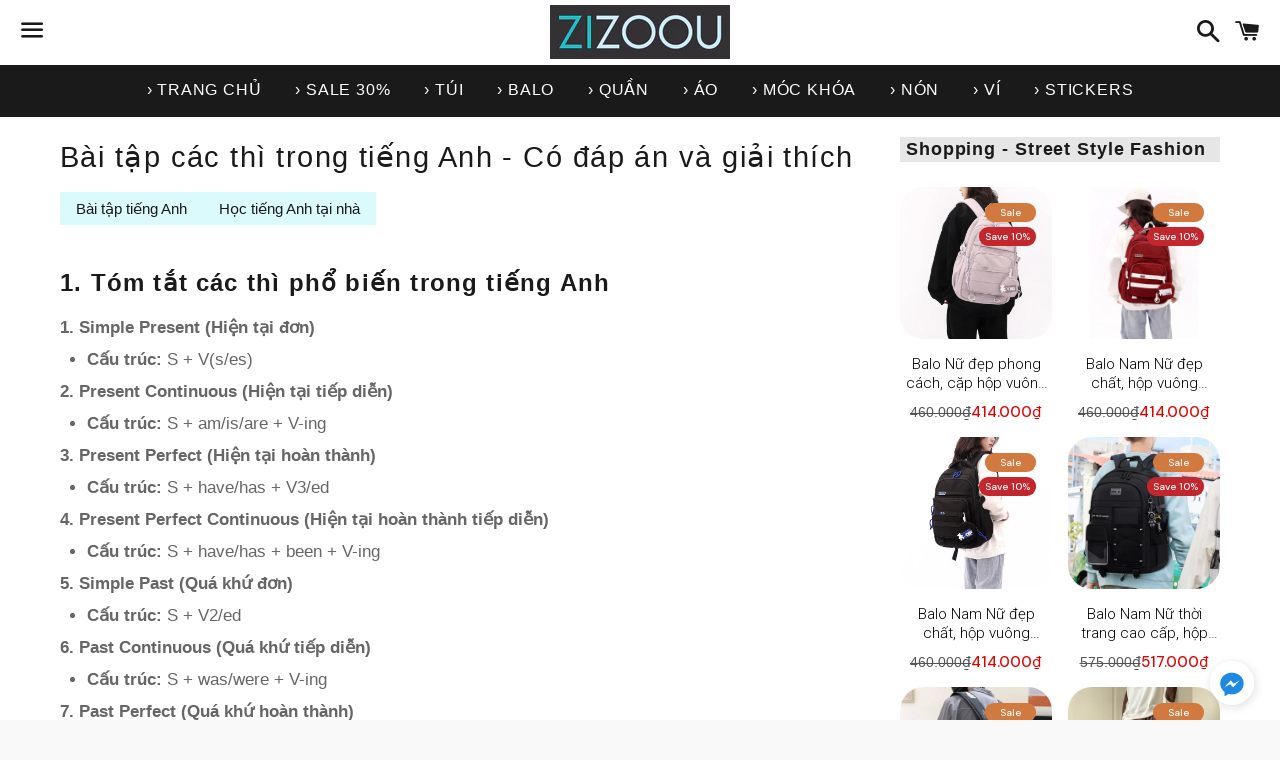

--- FILE ---
content_type: text/html; charset=utf-8
request_url: https://zizoou.com/blogs/up-english/bai-tap-cac-thi-trong-tieng-anh
body_size: 53610
content:
<!doctype html>
<html class="no-js" lang="en">
<head>
 




  
<!-- Global site tag (gtag.js) - Google Analytics -->
<script async src="https://www.googletagmanager.com/gtag/js?id=UA-162027709-1"></script>
<script>
  window.dataLayer = window.dataLayer || [];
  function gtag(){dataLayer.push(arguments);}
  gtag('js', new Date());

  gtag('config', 'UA-162027709-1');
</script>
  
  
  
<!-- Google Conversion Tracking -->
<!-- Global site tag (gtag.js) - Google Ads: 654724122 -->
<script async src="https://www.googletagmanager.com/gtag/js?id=AW-654724122"></script>
<script>
  window.dataLayer = window.dataLayer || [];
  function gtag(){dataLayer.push(arguments);}
  gtag('js', new Date());

  gtag('config', 'AW-654724122');
</script>


<!-- BEGIN: Event snippet for Example dynamic remarketing page - "ecomm_prodid" -->
<script>
gtag(‘event’, ‘page_view’, {
‘send_to’: ‘AW-654724122’,
google_business_vertical : ‘retail’,
ecomm_prodid: ‘shopify_VN__’,
ecomm_pagetype: ‘product’,
ecomm_totalvalue: ‘Liquid error (layout/theme line 38): wrong number of arguments (given 3, expected 2)

});
</script>
<!-- END: Event snippet for Example dynamic remarketing page - "ecomm_prodid" -->  
  
  

<!-- BEGIN: Put Google Ads Remarketing Tag - "id" -->
<!-- Google Ads Remarketing Tag By FeedArmy Version 2.13 START -->
<!-- FeedArmy tutorial found at https://feedarmy.com/adding-google-adwords-remarketing-tag-to-shopify/ -->

<!-- CODE SETTINGS START -->
<!-- CODE SETTINGS START -->

<!-- Please add your Google Ads Audience Source Tag ID -->


<!-- Please add your alpha2 code, you can find it here: https://help.shopify.com/en/api/custom-storefronts/storefront-api/reference/enum/countrycode -->


<!-- if you have prices such as 1,000.00 set below to true, if you have prices such as 1.000,00 set below to false -->


<!-- set your product id values are default, product_id, parent_id, sku-->


<!-- CODE SETTINGS END -->
<!-- CODE SETTINGS END -->

<!-- ==================================== -->
<!-- DO NOT EDIT ANYTHING BELOW THIS LINE -->
<!-- Global site tag (gtag.js) - Ads. -->
<script async src="https://www.googletagmanager.com/gtag/js?id=AW-654724122"></script>
<script>
  window.dataLayer = window.dataLayer || [];
  function gtag(){dataLayer.push(arguments);}
  gtag('js', new Date());
  gtag('config', 'AW-654724122');
</script>
<!-- Global site tag (gtag.js) - Ads. -->



<script>
  gtag('event', 'other', {
    'send_to': 'AW-654724122',
	
	
  });
</script>
<!-- Google Ads Remarketing Tag By FeedArmy Version 2.13 END -->
<!-- END: Put Google Ads Remarketing Tag -->


<!-- BEGIN Tiktok -->
	<script>
		!function (w, d, t) {
		  w.TiktokAnalyticsObject=t;var ttq=w[t]=w[t]||[];ttq.methods=["page","track","identify","instances","debug","on","off","once","ready","alias","group","enableCookie","disableCookie"],ttq.setAndDefer=function(t,e){t[e]=function(){t.push([e].concat(Array.prototype.slice.call(arguments,0)))}};for(var i=0;i<ttq.methods.length;i++)ttq.setAndDefer(ttq,ttq.methods[i]);ttq.instance=function(t){for(var e=ttq._i[t]||[],n=0;n<ttq.methods.length;n++
)ttq.setAndDefer(e,ttq.methods[n]);return e},ttq.load=function(e,n){var i="https://analytics.tiktok.com/i18n/pixel/events.js";ttq._i=ttq._i||{},ttq._i[e]=[],ttq._i[e]._u=i,ttq._t=ttq._t||{},ttq._t[e]=+new Date,ttq._o=ttq._o||{},ttq._o[e]=n||{};n=document.createElement("script");n.type="text/javascript",n.async=!0,n.src=i+"?sdkid="+e+"&lib="+t;e=document.getElementsByTagName("script")[0];e.parentNode.insertBefore(n,e)};
		
		  ttq.load('CD5F1I3C77U35BVUSND0');
		  ttq.page();
		}(window, document, 'ttq');
	</script>
<!-- END Tiktok -->
  

<!-- Meta Pixel Code (2) -->
<script>
!function(f,b,e,v,n,t,s)
{if(f.fbq)return;n=f.fbq=function(){n.callMethod?
n.callMethod.apply(n,arguments):n.queue.push(arguments)};
if(!f._fbq)f._fbq=n;n.push=n;n.loaded=!0;n.version='2.0';
n.queue=[];t=b.createElement(e);t.async=!0;
t.src=v;s=b.getElementsByTagName(e)[0];
s.parentNode.insertBefore(t,s)}(window, document,'script',
'https://connect.facebook.net/en_US/fbevents.js');
fbq('init', '3457109251196956');
fbq('track', 'PageView');
</script>
<noscript><img height="1" width="1" style="display:none"
src="https://www.facebook.com/tr?id=3457109251196956&ev=PageView&noscript=1"
/></noscript>
<!-- End Meta Pixel Code (2) -->

  
  <meta charset="utf-8">
  <meta http-equiv="X-UA-Compatible" content="IE=edge">
  <meta name="viewport" content="width=device-width,initial-scale=1">

  <meta name="theme-color" content="#ffffff">

  
    <link rel="shortcut icon" href="//zizoou.com/cdn/shop/files/Logo_Zizoou_Small_03-2020_8ca049f8-8e91-4876-a1c6-b9bc131277c4_32x32.png?v=1613532098" type="image/png" />
  

  <link rel="canonical" href="https://zizoou.com/blogs/up-english/bai-tap-cac-thi-trong-tieng-anh">

  <title>
  Bài tập các thì trong tiếng Anh - Có đáp án và giải thích &ndash; ZiZoou Store - Streetwear
  </title>

  
    <meta name="description" content="Tóm tắt các thì phổ biến trong tiếng Anh và 50 câu bài tập trắc nghiệm vê các thì phổ biến trong tiếng Anh, có kèm theo đáp án và giải thích chi tiết giúp các bạn thuận tiện trong việc làm bài tập. Câu 1: She _____ a book when I called her. Câu 2: By next year, they _____ in New York for five years.">
  

  <!-- /snippets/social-meta-tags.liquid -->




<meta property="og:site_name" content="ZiZoou Store - Streetwear">
<meta property="og:url" content="https://zizoou.com/blogs/up-english/bai-tap-cac-thi-trong-tieng-anh">
<meta property="og:title" content="Bài tập các thì trong tiếng Anh - Có đáp án và giải thích">
<meta property="og:type" content="article">
<meta property="og:description" content="1. Tóm tắt các thì phổ biến trong tiếng Anh
1. Simple Present (Hiện tại đơn)


Cấu trúc: S + V(s/es)

2. Present Continuous (Hiện tại tiếp diễn)


Cấu trúc: S + am/is/are + V-ing

3. Present Perfect (Hiện tại hoàn thành)


Cấu trúc: S + have/has + V3/ed

4. Present Perfect Continuous (Hiện tại hoàn thành tiếp diễn)


Cấu trúc: S + have/has + been + V-ing

5. Simple Past (Quá khứ đơn)


Cấu trúc: S + V2/ed

6. Past Continuous (Quá khứ tiếp diễn)


Cấu trúc: S + was/were + V-ing

7. Past Perfect (Quá khứ hoàn thành)


Cấu trúc: S + had + V3/ed

8. Past Perfect Continuous (Quá khứ hoàn thành tiếp diễn)


Cấu trúc: S + had been + V-ing

9. Simple Future (Tương lai đơn)


Cấu trúc: S + will + V

10. Future Continuous (Tương lai tiếp diễn)


Cấu trúc: S + will be + V-ing

11. Future Perfect (Tương lai hoàn thành)


Cấu trúc: S + will have + V3/ed

12. Future Perfect Continuous (Tương lai hoàn thành tiếp diễn)


Cấu trúc: S + will have been + V-ing

 
&gt;&gt; XEM CHI TIẾT: 12 thì phổ biến trong tiếng Anh
 


2. Bài tập các thì tiếng Anh
Điền vào chỗ trống các câu sau:

1. She _____ a book when I called her.
A. reads B. is reading C. was reading D. has read
ĐÁP ÁN

ĐÁP ÁN: C Giải thích: "when I called her" cho thấy hành động đang xảy ra trong quá khứ. Dịch: Cô ấy đang đọc sách khi tôi gọi cô ấy.


2. By next year, they _____ in New York for five years.
A. will live B. will be living C. will have lived D. will have been living
ĐÁP ÁN

ĐÁP ÁN: D Giải thích: "By next year" cho thấy hành động sẽ hoàn thành trong tương lai và đã kéo dài. Dịch: Vào năm sau, họ sẽ đã sống ở New York được năm năm.


3. I _____ my homework before dinner yesterday.
A. finish B. am finishing C. finished D. had finished
ĐÁP ÁN

ĐÁP ÁN: D Giải thích: "before dinner yesterday" yêu cầu quá khứ hoàn thành để chỉ một hành động xảy ra trước hành động khác trong quá khứ. Dịch: Tôi đã hoàn thành bài tập về nhà trước bữa tối hôm qua.


4. He _____ to the gym every morning.
A. goes B. went C. is going D. has gone
ĐÁP ÁN

ĐÁP ÁN: A Giải thích: "every morning" cho thấy thói quen hiện tại. Dịch: Anh ấy đi đến phòng tập mỗi sáng.


5. They _____ soccer when it started to rain.
A. play B. are playing C. were playing D. have played
ĐÁP ÁN

ĐÁP ÁN: C Giải thích: "when it started to rain" yêu cầu quá khứ tiếp diễn để chỉ hành động đang xảy ra trong quá khứ. Dịch: Họ đang chơi bóng đá khi trời bắt đầu mưa.


6. I _____ here for three hours before he finally arrived.
A. wait B. am waiting C. waited D. had been waiting
ĐÁP ÁN

ĐÁP ÁN: D Giải thích: "before he finally arrived" yêu cầu quá khứ hoàn thành tiếp diễn để chỉ hành động đã kéo dài trong quá khứ. Dịch: Tôi đã chờ ở đây ba giờ trước khi anh ấy cuối cùng đến.


7. She _____ her homework by the time I got home.
A. finishes B. finished C. had finished D. is finishing
ĐÁP ÁN

ĐÁP ÁN: C Giải thích: "by the time I got home" yêu cầu quá khứ hoàn thành để chỉ hành động đã hoàn thành trước một hành động khác trong quá khứ. Dịch: Cô ấy đã hoàn thành bài tập về nhà trước khi tôi về đến nhà.


8. Next week at this time, I _____ on a beach.
A. will relax B. will be relaxing C. will have relaxed D. will have been relaxing
ĐÁP ÁN

ĐÁP ÁN: B Giải thích: "Next week at this time" yêu cầu tương lai tiếp diễn để chỉ hành động đang xảy ra trong tương lai. Dịch: Tuần sau vào thời điểm này, tôi sẽ đang thư giãn trên một bãi biển.


9. They _____ to Paris twice this year.
A. go B. are going C. have gone D. had gone
ĐÁP ÁN

ĐÁP ÁN: C Giải thích: "this year" yêu cầu hiện tại hoàn thành để chỉ hành động đã xảy ra trong quá khứ và còn ảnh hưởng đến hiện tại. Dịch: Họ đã đi Paris hai lần trong năm nay.


10. We _____ when the teacher entered the classroom.
A. talk B. talked C. are talking D. were talking
ĐÁP ÁN

ĐÁP ÁN: D Giải thích: "when the teacher entered the classroom" yêu cầu quá khứ tiếp diễn để chỉ hành động đang xảy ra trong quá khứ. Dịch: Chúng tôi đang nói chuyện khi giáo viên bước vào lớp.


11. By the end of this month, he _____ at this company for a year.
A. will work B. will be working C. will have worked D. will have been working
ĐÁP ÁN

ĐÁP ÁN: D Giải thích: "By the end of this month" yêu cầu tương lai hoàn thành tiếp diễn để chỉ hành động đã kéo dài đến một thời điểm cụ thể trong tương lai. Dịch: Đến cuối tháng này, anh ấy sẽ đã làm việc tại công ty này được một năm.


12. I _____ breakfast when you called.
A. have B. am having C. was having D. have had
ĐÁP ÁN

ĐÁP ÁN: C Giải thích: "when you called" yêu cầu quá khứ tiếp diễn để chỉ hành động đang xảy ra trong quá khứ. Dịch: Tôi đang ăn sáng khi bạn gọi.


13. She always _____ her car on Sundays.
A. washes B. is washing C. washed D. has washed
ĐÁP ÁN

ĐÁP ÁN: A Giải thích: "always" cho thấy thói quen hiện tại. Dịch: Cô ấy luôn rửa xe vào các ngày Chủ nhật.


14. By the time we get there, they _____ eating.
A. will finish B. will be finishing C. will have finished D. will have been finishing
ĐÁP ÁN

ĐÁP ÁN: C Giải thích: "By the time we get there" yêu cầu tương lai hoàn thành để chỉ hành động sẽ hoàn thành trước một thời điểm cụ thể trong tương lai. Dịch: Khi chúng tôi đến đó, họ sẽ đã ăn xong.


15. He _____ in the garden for two hours when his friends arrived.
A. works B. is working C. was working D. had been working
ĐÁP ÁN

ĐÁP ÁN: D Giải thích: "when his friends arrived" yêu cầu quá khứ hoàn thành tiếp diễn để chỉ hành động đã kéo dài trong quá khứ trước một hành động khác. Dịch: Anh ấy đã làm việc trong vườn được hai giờ khi bạn bè anh ấy đến.


16. She _____ here since last year.
A. works B. is working C. has worked D. had worked
ĐÁP ÁN

ĐÁP ÁN: C Giải thích: "since last year" yêu cầu hiện tại hoàn thành để chỉ hành động bắt đầu trong quá khứ và còn tiếp tục đến hiện tại. Dịch: Cô ấy đã làm việc ở đây từ năm ngoái.


17. They _____ for us for an hour before we arrived.
A. wait B. are waiting C. waited D. had been waiting
ĐÁP ÁN

ĐÁP ÁN: D Giải thích: "before we arrived" yêu cầu quá khứ hoàn thành tiếp diễn để chỉ hành động đã kéo dài trong quá khứ trước một hành động khác. Dịch: Họ đã chờ chúng tôi được một giờ trước khi chúng tôi đến.


18. By this time next year, I _____ all my exams.
A. will pass B. will be passing C. will have passed D. will have been passing
ĐÁP ÁN

ĐÁP ÁN: C Giải thích: "By this time next year" yêu cầu tương lai hoàn thành để chỉ hành động sẽ hoàn thành trước một thời điểm cụ thể trong tương lai. Dịch: Vào thời điểm này năm sau, tôi sẽ đã hoàn thành tất cả các kỳ thi của mình.


19. They _____ dinner when the phone rang.
A. have B. are having C. were having D. have had
ĐÁP ÁN

ĐÁP ÁN: C Giải thích: "when the phone rang" yêu cầu quá khứ tiếp diễn để chỉ hành động đang xảy ra trong quá khứ. Dịch: Họ đang ăn tối khi điện thoại reo.


20. She _____ this movie twice.
A. sees B. is seeing C. saw D. has seen
ĐÁP ÁN

ĐÁP ÁN: D Giải thích: "twice" yêu cầu hiện tại hoàn thành để chỉ hành động đã xảy ra trong quá khứ và còn ảnh hưởng đến hiện tại. Dịch: Cô ấy đã xem bộ phim này hai lần.


21. I _____ him when I was at the supermarket.
A. meet B. met C. am meeting D. have met
ĐÁP ÁN

ĐÁP ÁN: B Giải thích: "when I was at the supermarket" yêu cầu quá khứ đơn để chỉ hành động đã xảy ra trong quá khứ. Dịch: Tôi đã gặp anh ấy khi tôi ở siêu thị.


22. By the end of this year, they _____ in this house for ten years.
A. will live B. will be living C. will have lived D. will have been living
ĐÁP ÁN

ĐÁP ÁN: D Giải thích: "By the end of this year" yêu cầu tương lai hoàn thành tiếp diễn để chỉ hành động đã kéo dài đến một thời điểm cụ thể trong tương lai. Dịch: Đến cuối năm nay, họ sẽ đã sống trong ngôi nhà này được mười năm.


23. We _____ when you knocked on the door.
A. sleep B. are sleeping C. were sleeping D. have slept
ĐÁP ÁN

ĐÁP ÁN: C Giải thích: "when you knocked on the door" yêu cầu quá khứ tiếp diễn để chỉ hành động đang xảy ra trong quá khứ. Dịch: Chúng tôi đang ngủ khi bạn gõ cửa.


24. She _____ to the gym every day.
A. goes B. is going C. went D. has gone
ĐÁP ÁN

ĐÁP ÁN: A Giải thích: "every day" cho thấy thói quen hiện tại. Dịch: Cô ấy đi đến phòng tập mỗi ngày.


25. By the time he finishes his project, he _____ on it for six months.
A. will work B. will be working C. will have worked D. will have been working
ĐÁP ÁN

ĐÁP ÁN: D Giải thích: "By the time he finishes his project" yêu cầu tương lai hoàn thành tiếp diễn để chỉ hành động đã kéo dài đến một thời điểm cụ thể trong tương lai. Dịch: Khi anh ấy hoàn thành dự án, anh ấy sẽ đã làm việc trên đó được sáu tháng.


26. I _____ TV when you called me last night.
A. watch B. am watching C. was watching D. have watched
ĐÁP ÁN

ĐÁP ÁN: C Giải thích: "when you called me last night" yêu cầu quá khứ tiếp diễn để chỉ hành động đang xảy ra trong quá khứ. Dịch: Tôi đang xem TV khi bạn gọi tôi tối qua.


27. She _____ this book already.
A. reads B. is reading C. has read D. had read
ĐÁP ÁN

ĐÁP ÁN: C Giải thích: "already" yêu cầu hiện tại hoàn thành để chỉ hành động đã xảy ra trong quá khứ và còn ảnh hưởng đến hiện tại. Dịch: Cô ấy đã đọc cuốn sách này rồi.


28. By the time we leave, they _____ their homework.
A. will finish B. will have finished C. will be finishing D. will have been finishing
ĐÁP ÁN

ĐÁP ÁN: B Giải thích: "By the time we leave" yêu cầu tương lai hoàn thành để chỉ hành động sẽ hoàn thành trước một thời điểm cụ thể trong tương lai. Dịch: Khi chúng tôi rời đi, họ sẽ đã hoàn thành bài tập về nhà.


29. He _____ in the garden when it started to rain.
A. works B. is working C. was working D. has worked
ĐÁP ÁN

ĐÁP ÁN: C Giải thích: "when it started to rain" yêu cầu quá khứ tiếp diễn để chỉ hành động đang xảy ra trong quá khứ. Dịch: Anh ấy đang làm việc trong vườn khi trời bắt đầu mưa.


30. They _____ here since 2010.
A. live B. are living C. have lived D. had lived
ĐÁP ÁN

ĐÁP ÁN: C Giải thích: "since 2010" yêu cầu hiện tại hoàn thành để chỉ hành động bắt đầu trong quá khứ và còn tiếp tục đến hiện tại. Dịch: Họ đã sống ở đây từ năm 2010.


31. I _____ dinner by the time you get home.
A. will cook B. will be cooking C. will have cooked D. will have been cooking
ĐÁP ÁN

ĐÁP ÁN: C Giải thích: "by the time you get home" yêu cầu tương lai hoàn thành để chỉ hành động sẽ hoàn thành trước một thời điểm cụ thể trong tương lai. Dịch: Tôi sẽ đã nấu bữa tối khi bạn về đến nhà.


32. By the end of this week, they _____ this project for two months.
A. will work B. will be working C. will have worked D. will have been working
ĐÁP ÁN

ĐÁP ÁN: D Giải thích: "By the end of this week" yêu cầu tương lai hoàn thành tiếp diễn để chỉ hành động đã kéo dài đến một thời điểm cụ thể trong tương lai. Dịch: Đến cuối tuần này, họ sẽ đã làm dự án này được hai tháng.


33. She _____ her keys.
A. loses B. is losing C. lost D. has lost
ĐÁP ÁN

ĐÁP ÁN: D Giải thích: Hành động đã xảy ra và còn ảnh hưởng đến hiện tại. Dịch: Cô ấy đã làm mất chìa khóa.


34. I _____ to the store when I saw him.
A. go B. am going C. was going D. have gone
ĐÁP ÁN

ĐÁP ÁN: C Giải thích: "when I saw him" yêu cầu quá khứ tiếp diễn để chỉ hành động đang xảy ra trong quá khứ. Dịch: Tôi đang đi đến cửa hàng khi tôi gặp anh ấy.


35. They _____ each other for years before they got married.
A. know B. are knowing C. knew D. had known
ĐÁP ÁN

ĐÁP ÁN: D Giải thích: "before they got married" yêu cầu quá khứ hoàn thành để chỉ hành động đã xảy ra trước một hành động khác trong quá khứ. Dịch: Họ đã biết nhau nhiều năm trước khi họ kết hôn.


36. She _____ when I called her last night.
A. sleeps B. is sleeping C. was sleeping D. has slept
ĐÁP ÁN

ĐÁP ÁN: C Giải thích: "when I called her last night" yêu cầu quá khứ tiếp diễn để chỉ hành động đang xảy ra trong quá khứ. Dịch: Cô ấy đang ngủ khi tôi gọi cô ấy tối qua.


37. By the time we finish this course, we _____ a lot.
A. will learn B. will be learning C. will have learned D. will have been learning
ĐÁP ÁN

ĐÁP ÁN: C Giải thích: "By the time we finish this course" yêu cầu tương lai hoàn thành để chỉ hành động sẽ hoàn thành trước một thời điểm cụ thể trong tương lai. Dịch: Khi chúng tôi hoàn thành khóa học này, chúng tôi sẽ đã học được rất nhiều.


38. I _____ breakfast every morning at 7 AM.
A. eat B. am eating C. ate D. have eaten
ĐÁP ÁN

ĐÁP ÁN: A Giải thích: "every morning at 7 AM" cho thấy thói quen hiện tại. Dịch: Tôi ăn sáng mỗi sáng vào lúc 7 giờ.


39. They _____ their homework by the time we arrive.
A. will finish B. will be finishing C. will have finished D. will have been finishing
ĐÁP ÁN

ĐÁP ÁN: C Giải thích: "by the time we arrive" yêu cầu tương lai hoàn thành để chỉ hành động sẽ hoàn thành trước một thời điểm cụ thể trong tương lai. Dịch: Khi chúng tôi đến, họ sẽ đã hoàn thành bài tập về nhà.


40. She _____ a letter when I knocked on the door.
A. writes B. is writing C. was writing D. has written
ĐÁP ÁN

ĐÁP ÁN: C Giải thích: "when I knocked on the door" yêu cầu quá khứ tiếp diễn để chỉ hành động đang xảy ra trong quá khứ. Dịch: Cô ấy đang viết thư khi tôi gõ cửa.


41. By this time next month, I _____ this project.
A. will complete B. will be completing C. will have completed D. will have been completing
ĐÁP ÁN

ĐÁP ÁN: C Giải thích: "By this time next month" yêu cầu tương lai hoàn thành để chỉ hành động sẽ hoàn thành trước một thời điểm cụ thể trong tương lai. Dịch: Vào thời điểm này tháng sau, tôi sẽ đã hoàn thành dự án này.


42. They _____ for us for an hour when we finally arrived.
A. wait B. are waiting C. waited D. had been waiting
ĐÁP ÁN

ĐÁP ÁN: D Giải thích: "when we finally arrived" yêu cầu quá khứ hoàn thành tiếp diễn để chỉ hành động đã kéo dài trong quá khứ trước một hành động khác. Dịch: Họ đã chờ chúng tôi được một giờ khi chúng tôi cuối cùng đến.


43. I _____ her for a long time.
A. know B. am knowing C. have known D. had known
ĐÁP ÁN

ĐÁP ÁN: C Giải thích: Hành động bắt đầu trong quá khứ và còn tiếp tục đến hiện tại. Dịch: Tôi đã biết cô ấy trong một thời gian dài.


44. By the end of this month, they _____ here for three years.
A. will live B. will be living C. will have lived D. will have been living
ĐÁP ÁN

ĐÁP ÁN: D Giải thích: "By the end of this month" yêu cầu tương lai hoàn thành tiếp diễn để chỉ hành động đã kéo dài đến một thời điểm cụ thể trong tương lai. Dịch: Đến cuối tháng này, họ sẽ đã sống ở đây được ba năm.


45. She _____ a book when I saw her at the cafe.
A. reads B. is reading C. was reading D. has read
ĐÁP ÁN

ĐÁP ÁN: C Giải thích: "when I saw her at the cafe" yêu cầu quá khứ tiếp diễn để chỉ hành động đang xảy ra trong quá khứ. Dịch: Cô ấy đang đọc sách khi tôi thấy cô ấy ở quán cà phê.


46. I _____ to him last week.
A. talk B. am talking C. talked D. have talked
ĐÁP ÁN

ĐÁP ÁN: C Giải thích: "last week" yêu cầu quá khứ đơn để chỉ hành động đã xảy ra trong quá khứ. Dịch: Tôi đã nói chuyện với anh ấy tuần trước.


47. They _____ here since last year.
A. live B. have lived C. are living D. had lived
ĐÁP ÁN

ĐÁP ÁN: B Giải thích: "since last year" yêu cầu hiện tại hoàn thành để chỉ hành động bắt đầu trong quá khứ và còn tiếp tục đến hiện tại. Dịch: Họ đã sống ở đây từ năm ngoái.


48. By the time we get there, she _____ the cake.
A. will bake B. will be baking C. will have baked D. will have been baking
ĐÁP ÁN

ĐÁP ÁN: C Giải thích: "By the time we get there" yêu cầu tương lai hoàn thành để chỉ hành động sẽ hoàn thành trước một thời điểm cụ thể trong tương lai. Dịch: Khi chúng tôi đến đó, cô ấy sẽ đã nướng xong bánh.


49. He _____ dinner when I arrived.
A. cooks B. is cooking C. was cooking D. has cooked
ĐÁP ÁN

ĐÁP ÁN: C Giải thích: "when I arrived" yêu cầu quá khứ tiếp diễn để chỉ hành động đang xảy ra trong quá khứ. Dịch: Anh ấy đang nấu bữa tối khi tôi đến.


50. By this time next year, I _____ my thesis.
A. will complete B. will be completing C. will have completed D. will have been completing
ĐÁP ÁN

ĐÁP ÁN: C Giải thích: "By this time next year" yêu cầu tương lai hoàn thành để chỉ hành động sẽ hoàn thành trước một thời điểm cụ thể trong tương lai. Dịch: Vào thời điểm này năm sau, tôi sẽ đã hoàn thành luận văn của mình.

 
Hy vọng những câu hỏi trắc nghiệm và giải thích trên sẽ giúp bạn nắm rõ hơn về cách sử dụng các thì trong tiếng Anh.
Chúc bạn học tốt.
&gt;&gt; XEM THÊM: 12 thì phổ biến trong tiếng Anh">

<meta property="og:image" content="http://zizoou.com/cdn/shop/files/Thoi-trang-streetwear-TpHCM-ZiZoou-Store_1200x1200.jpg?v=1701238904">
<meta property="og:image:secure_url" content="https://zizoou.com/cdn/shop/files/Thoi-trang-streetwear-TpHCM-ZiZoou-Store_1200x1200.jpg?v=1701238904">


  <meta name="twitter:site" content="@https://x.com/ZizoouStore">

<meta name="twitter:card" content="summary_large_image">
<meta name="twitter:title" content="Bài tập các thì trong tiếng Anh - Có đáp án và giải thích">
<meta name="twitter:description" content="1. Tóm tắt các thì phổ biến trong tiếng Anh
1. Simple Present (Hiện tại đơn)


Cấu trúc: S + V(s/es)

2. Present Continuous (Hiện tại tiếp diễn)


Cấu trúc: S + am/is/are + V-ing

3. Present Perfect (Hiện tại hoàn thành)


Cấu trúc: S + have/has + V3/ed

4. Present Perfect Continuous (Hiện tại hoàn thành tiếp diễn)


Cấu trúc: S + have/has + been + V-ing

5. Simple Past (Quá khứ đơn)


Cấu trúc: S + V2/ed

6. Past Continuous (Quá khứ tiếp diễn)


Cấu trúc: S + was/were + V-ing

7. Past Perfect (Quá khứ hoàn thành)


Cấu trúc: S + had + V3/ed

8. Past Perfect Continuous (Quá khứ hoàn thành tiếp diễn)


Cấu trúc: S + had been + V-ing

9. Simple Future (Tương lai đơn)


Cấu trúc: S + will + V

10. Future Continuous (Tương lai tiếp diễn)


Cấu trúc: S + will be + V-ing

11. Future Perfect (Tương lai hoàn thành)


Cấu trúc: S + will have + V3/ed

12. Future Perfect Continuous (Tương lai hoàn thành tiếp diễn)


Cấu trúc: S + will have been + V-ing

 
&gt;&gt; XEM CHI TIẾT: 12 thì phổ biến trong tiếng Anh
 


2. Bài tập các thì tiếng Anh
Điền vào chỗ trống các câu sau:

1. She _____ a book when I called her.
A. reads B. is reading C. was reading D. has read
ĐÁP ÁN

ĐÁP ÁN: C Giải thích: "when I called her" cho thấy hành động đang xảy ra trong quá khứ. Dịch: Cô ấy đang đọc sách khi tôi gọi cô ấy.


2. By next year, they _____ in New York for five years.
A. will live B. will be living C. will have lived D. will have been living
ĐÁP ÁN

ĐÁP ÁN: D Giải thích: "By next year" cho thấy hành động sẽ hoàn thành trong tương lai và đã kéo dài. Dịch: Vào năm sau, họ sẽ đã sống ở New York được năm năm.


3. I _____ my homework before dinner yesterday.
A. finish B. am finishing C. finished D. had finished
ĐÁP ÁN

ĐÁP ÁN: D Giải thích: "before dinner yesterday" yêu cầu quá khứ hoàn thành để chỉ một hành động xảy ra trước hành động khác trong quá khứ. Dịch: Tôi đã hoàn thành bài tập về nhà trước bữa tối hôm qua.


4. He _____ to the gym every morning.
A. goes B. went C. is going D. has gone
ĐÁP ÁN

ĐÁP ÁN: A Giải thích: "every morning" cho thấy thói quen hiện tại. Dịch: Anh ấy đi đến phòng tập mỗi sáng.


5. They _____ soccer when it started to rain.
A. play B. are playing C. were playing D. have played
ĐÁP ÁN

ĐÁP ÁN: C Giải thích: "when it started to rain" yêu cầu quá khứ tiếp diễn để chỉ hành động đang xảy ra trong quá khứ. Dịch: Họ đang chơi bóng đá khi trời bắt đầu mưa.


6. I _____ here for three hours before he finally arrived.
A. wait B. am waiting C. waited D. had been waiting
ĐÁP ÁN

ĐÁP ÁN: D Giải thích: "before he finally arrived" yêu cầu quá khứ hoàn thành tiếp diễn để chỉ hành động đã kéo dài trong quá khứ. Dịch: Tôi đã chờ ở đây ba giờ trước khi anh ấy cuối cùng đến.


7. She _____ her homework by the time I got home.
A. finishes B. finished C. had finished D. is finishing
ĐÁP ÁN

ĐÁP ÁN: C Giải thích: "by the time I got home" yêu cầu quá khứ hoàn thành để chỉ hành động đã hoàn thành trước một hành động khác trong quá khứ. Dịch: Cô ấy đã hoàn thành bài tập về nhà trước khi tôi về đến nhà.


8. Next week at this time, I _____ on a beach.
A. will relax B. will be relaxing C. will have relaxed D. will have been relaxing
ĐÁP ÁN

ĐÁP ÁN: B Giải thích: "Next week at this time" yêu cầu tương lai tiếp diễn để chỉ hành động đang xảy ra trong tương lai. Dịch: Tuần sau vào thời điểm này, tôi sẽ đang thư giãn trên một bãi biển.


9. They _____ to Paris twice this year.
A. go B. are going C. have gone D. had gone
ĐÁP ÁN

ĐÁP ÁN: C Giải thích: "this year" yêu cầu hiện tại hoàn thành để chỉ hành động đã xảy ra trong quá khứ và còn ảnh hưởng đến hiện tại. Dịch: Họ đã đi Paris hai lần trong năm nay.


10. We _____ when the teacher entered the classroom.
A. talk B. talked C. are talking D. were talking
ĐÁP ÁN

ĐÁP ÁN: D Giải thích: "when the teacher entered the classroom" yêu cầu quá khứ tiếp diễn để chỉ hành động đang xảy ra trong quá khứ. Dịch: Chúng tôi đang nói chuyện khi giáo viên bước vào lớp.


11. By the end of this month, he _____ at this company for a year.
A. will work B. will be working C. will have worked D. will have been working
ĐÁP ÁN

ĐÁP ÁN: D Giải thích: "By the end of this month" yêu cầu tương lai hoàn thành tiếp diễn để chỉ hành động đã kéo dài đến một thời điểm cụ thể trong tương lai. Dịch: Đến cuối tháng này, anh ấy sẽ đã làm việc tại công ty này được một năm.


12. I _____ breakfast when you called.
A. have B. am having C. was having D. have had
ĐÁP ÁN

ĐÁP ÁN: C Giải thích: "when you called" yêu cầu quá khứ tiếp diễn để chỉ hành động đang xảy ra trong quá khứ. Dịch: Tôi đang ăn sáng khi bạn gọi.


13. She always _____ her car on Sundays.
A. washes B. is washing C. washed D. has washed
ĐÁP ÁN

ĐÁP ÁN: A Giải thích: "always" cho thấy thói quen hiện tại. Dịch: Cô ấy luôn rửa xe vào các ngày Chủ nhật.


14. By the time we get there, they _____ eating.
A. will finish B. will be finishing C. will have finished D. will have been finishing
ĐÁP ÁN

ĐÁP ÁN: C Giải thích: "By the time we get there" yêu cầu tương lai hoàn thành để chỉ hành động sẽ hoàn thành trước một thời điểm cụ thể trong tương lai. Dịch: Khi chúng tôi đến đó, họ sẽ đã ăn xong.


15. He _____ in the garden for two hours when his friends arrived.
A. works B. is working C. was working D. had been working
ĐÁP ÁN

ĐÁP ÁN: D Giải thích: "when his friends arrived" yêu cầu quá khứ hoàn thành tiếp diễn để chỉ hành động đã kéo dài trong quá khứ trước một hành động khác. Dịch: Anh ấy đã làm việc trong vườn được hai giờ khi bạn bè anh ấy đến.


16. She _____ here since last year.
A. works B. is working C. has worked D. had worked
ĐÁP ÁN

ĐÁP ÁN: C Giải thích: "since last year" yêu cầu hiện tại hoàn thành để chỉ hành động bắt đầu trong quá khứ và còn tiếp tục đến hiện tại. Dịch: Cô ấy đã làm việc ở đây từ năm ngoái.


17. They _____ for us for an hour before we arrived.
A. wait B. are waiting C. waited D. had been waiting
ĐÁP ÁN

ĐÁP ÁN: D Giải thích: "before we arrived" yêu cầu quá khứ hoàn thành tiếp diễn để chỉ hành động đã kéo dài trong quá khứ trước một hành động khác. Dịch: Họ đã chờ chúng tôi được một giờ trước khi chúng tôi đến.


18. By this time next year, I _____ all my exams.
A. will pass B. will be passing C. will have passed D. will have been passing
ĐÁP ÁN

ĐÁP ÁN: C Giải thích: "By this time next year" yêu cầu tương lai hoàn thành để chỉ hành động sẽ hoàn thành trước một thời điểm cụ thể trong tương lai. Dịch: Vào thời điểm này năm sau, tôi sẽ đã hoàn thành tất cả các kỳ thi của mình.


19. They _____ dinner when the phone rang.
A. have B. are having C. were having D. have had
ĐÁP ÁN

ĐÁP ÁN: C Giải thích: "when the phone rang" yêu cầu quá khứ tiếp diễn để chỉ hành động đang xảy ra trong quá khứ. Dịch: Họ đang ăn tối khi điện thoại reo.


20. She _____ this movie twice.
A. sees B. is seeing C. saw D. has seen
ĐÁP ÁN

ĐÁP ÁN: D Giải thích: "twice" yêu cầu hiện tại hoàn thành để chỉ hành động đã xảy ra trong quá khứ và còn ảnh hưởng đến hiện tại. Dịch: Cô ấy đã xem bộ phim này hai lần.


21. I _____ him when I was at the supermarket.
A. meet B. met C. am meeting D. have met
ĐÁP ÁN

ĐÁP ÁN: B Giải thích: "when I was at the supermarket" yêu cầu quá khứ đơn để chỉ hành động đã xảy ra trong quá khứ. Dịch: Tôi đã gặp anh ấy khi tôi ở siêu thị.


22. By the end of this year, they _____ in this house for ten years.
A. will live B. will be living C. will have lived D. will have been living
ĐÁP ÁN

ĐÁP ÁN: D Giải thích: "By the end of this year" yêu cầu tương lai hoàn thành tiếp diễn để chỉ hành động đã kéo dài đến một thời điểm cụ thể trong tương lai. Dịch: Đến cuối năm nay, họ sẽ đã sống trong ngôi nhà này được mười năm.


23. We _____ when you knocked on the door.
A. sleep B. are sleeping C. were sleeping D. have slept
ĐÁP ÁN

ĐÁP ÁN: C Giải thích: "when you knocked on the door" yêu cầu quá khứ tiếp diễn để chỉ hành động đang xảy ra trong quá khứ. Dịch: Chúng tôi đang ngủ khi bạn gõ cửa.


24. She _____ to the gym every day.
A. goes B. is going C. went D. has gone
ĐÁP ÁN

ĐÁP ÁN: A Giải thích: "every day" cho thấy thói quen hiện tại. Dịch: Cô ấy đi đến phòng tập mỗi ngày.


25. By the time he finishes his project, he _____ on it for six months.
A. will work B. will be working C. will have worked D. will have been working
ĐÁP ÁN

ĐÁP ÁN: D Giải thích: "By the time he finishes his project" yêu cầu tương lai hoàn thành tiếp diễn để chỉ hành động đã kéo dài đến một thời điểm cụ thể trong tương lai. Dịch: Khi anh ấy hoàn thành dự án, anh ấy sẽ đã làm việc trên đó được sáu tháng.


26. I _____ TV when you called me last night.
A. watch B. am watching C. was watching D. have watched
ĐÁP ÁN

ĐÁP ÁN: C Giải thích: "when you called me last night" yêu cầu quá khứ tiếp diễn để chỉ hành động đang xảy ra trong quá khứ. Dịch: Tôi đang xem TV khi bạn gọi tôi tối qua.


27. She _____ this book already.
A. reads B. is reading C. has read D. had read
ĐÁP ÁN

ĐÁP ÁN: C Giải thích: "already" yêu cầu hiện tại hoàn thành để chỉ hành động đã xảy ra trong quá khứ và còn ảnh hưởng đến hiện tại. Dịch: Cô ấy đã đọc cuốn sách này rồi.


28. By the time we leave, they _____ their homework.
A. will finish B. will have finished C. will be finishing D. will have been finishing
ĐÁP ÁN

ĐÁP ÁN: B Giải thích: "By the time we leave" yêu cầu tương lai hoàn thành để chỉ hành động sẽ hoàn thành trước một thời điểm cụ thể trong tương lai. Dịch: Khi chúng tôi rời đi, họ sẽ đã hoàn thành bài tập về nhà.


29. He _____ in the garden when it started to rain.
A. works B. is working C. was working D. has worked
ĐÁP ÁN

ĐÁP ÁN: C Giải thích: "when it started to rain" yêu cầu quá khứ tiếp diễn để chỉ hành động đang xảy ra trong quá khứ. Dịch: Anh ấy đang làm việc trong vườn khi trời bắt đầu mưa.


30. They _____ here since 2010.
A. live B. are living C. have lived D. had lived
ĐÁP ÁN

ĐÁP ÁN: C Giải thích: "since 2010" yêu cầu hiện tại hoàn thành để chỉ hành động bắt đầu trong quá khứ và còn tiếp tục đến hiện tại. Dịch: Họ đã sống ở đây từ năm 2010.


31. I _____ dinner by the time you get home.
A. will cook B. will be cooking C. will have cooked D. will have been cooking
ĐÁP ÁN

ĐÁP ÁN: C Giải thích: "by the time you get home" yêu cầu tương lai hoàn thành để chỉ hành động sẽ hoàn thành trước một thời điểm cụ thể trong tương lai. Dịch: Tôi sẽ đã nấu bữa tối khi bạn về đến nhà.


32. By the end of this week, they _____ this project for two months.
A. will work B. will be working C. will have worked D. will have been working
ĐÁP ÁN

ĐÁP ÁN: D Giải thích: "By the end of this week" yêu cầu tương lai hoàn thành tiếp diễn để chỉ hành động đã kéo dài đến một thời điểm cụ thể trong tương lai. Dịch: Đến cuối tuần này, họ sẽ đã làm dự án này được hai tháng.


33. She _____ her keys.
A. loses B. is losing C. lost D. has lost
ĐÁP ÁN

ĐÁP ÁN: D Giải thích: Hành động đã xảy ra và còn ảnh hưởng đến hiện tại. Dịch: Cô ấy đã làm mất chìa khóa.


34. I _____ to the store when I saw him.
A. go B. am going C. was going D. have gone
ĐÁP ÁN

ĐÁP ÁN: C Giải thích: "when I saw him" yêu cầu quá khứ tiếp diễn để chỉ hành động đang xảy ra trong quá khứ. Dịch: Tôi đang đi đến cửa hàng khi tôi gặp anh ấy.


35. They _____ each other for years before they got married.
A. know B. are knowing C. knew D. had known
ĐÁP ÁN

ĐÁP ÁN: D Giải thích: "before they got married" yêu cầu quá khứ hoàn thành để chỉ hành động đã xảy ra trước một hành động khác trong quá khứ. Dịch: Họ đã biết nhau nhiều năm trước khi họ kết hôn.


36. She _____ when I called her last night.
A. sleeps B. is sleeping C. was sleeping D. has slept
ĐÁP ÁN

ĐÁP ÁN: C Giải thích: "when I called her last night" yêu cầu quá khứ tiếp diễn để chỉ hành động đang xảy ra trong quá khứ. Dịch: Cô ấy đang ngủ khi tôi gọi cô ấy tối qua.


37. By the time we finish this course, we _____ a lot.
A. will learn B. will be learning C. will have learned D. will have been learning
ĐÁP ÁN

ĐÁP ÁN: C Giải thích: "By the time we finish this course" yêu cầu tương lai hoàn thành để chỉ hành động sẽ hoàn thành trước một thời điểm cụ thể trong tương lai. Dịch: Khi chúng tôi hoàn thành khóa học này, chúng tôi sẽ đã học được rất nhiều.


38. I _____ breakfast every morning at 7 AM.
A. eat B. am eating C. ate D. have eaten
ĐÁP ÁN

ĐÁP ÁN: A Giải thích: "every morning at 7 AM" cho thấy thói quen hiện tại. Dịch: Tôi ăn sáng mỗi sáng vào lúc 7 giờ.


39. They _____ their homework by the time we arrive.
A. will finish B. will be finishing C. will have finished D. will have been finishing
ĐÁP ÁN

ĐÁP ÁN: C Giải thích: "by the time we arrive" yêu cầu tương lai hoàn thành để chỉ hành động sẽ hoàn thành trước một thời điểm cụ thể trong tương lai. Dịch: Khi chúng tôi đến, họ sẽ đã hoàn thành bài tập về nhà.


40. She _____ a letter when I knocked on the door.
A. writes B. is writing C. was writing D. has written
ĐÁP ÁN

ĐÁP ÁN: C Giải thích: "when I knocked on the door" yêu cầu quá khứ tiếp diễn để chỉ hành động đang xảy ra trong quá khứ. Dịch: Cô ấy đang viết thư khi tôi gõ cửa.


41. By this time next month, I _____ this project.
A. will complete B. will be completing C. will have completed D. will have been completing
ĐÁP ÁN

ĐÁP ÁN: C Giải thích: "By this time next month" yêu cầu tương lai hoàn thành để chỉ hành động sẽ hoàn thành trước một thời điểm cụ thể trong tương lai. Dịch: Vào thời điểm này tháng sau, tôi sẽ đã hoàn thành dự án này.


42. They _____ for us for an hour when we finally arrived.
A. wait B. are waiting C. waited D. had been waiting
ĐÁP ÁN

ĐÁP ÁN: D Giải thích: "when we finally arrived" yêu cầu quá khứ hoàn thành tiếp diễn để chỉ hành động đã kéo dài trong quá khứ trước một hành động khác. Dịch: Họ đã chờ chúng tôi được một giờ khi chúng tôi cuối cùng đến.


43. I _____ her for a long time.
A. know B. am knowing C. have known D. had known
ĐÁP ÁN

ĐÁP ÁN: C Giải thích: Hành động bắt đầu trong quá khứ và còn tiếp tục đến hiện tại. Dịch: Tôi đã biết cô ấy trong một thời gian dài.


44. By the end of this month, they _____ here for three years.
A. will live B. will be living C. will have lived D. will have been living
ĐÁP ÁN

ĐÁP ÁN: D Giải thích: "By the end of this month" yêu cầu tương lai hoàn thành tiếp diễn để chỉ hành động đã kéo dài đến một thời điểm cụ thể trong tương lai. Dịch: Đến cuối tháng này, họ sẽ đã sống ở đây được ba năm.


45. She _____ a book when I saw her at the cafe.
A. reads B. is reading C. was reading D. has read
ĐÁP ÁN

ĐÁP ÁN: C Giải thích: "when I saw her at the cafe" yêu cầu quá khứ tiếp diễn để chỉ hành động đang xảy ra trong quá khứ. Dịch: Cô ấy đang đọc sách khi tôi thấy cô ấy ở quán cà phê.


46. I _____ to him last week.
A. talk B. am talking C. talked D. have talked
ĐÁP ÁN

ĐÁP ÁN: C Giải thích: "last week" yêu cầu quá khứ đơn để chỉ hành động đã xảy ra trong quá khứ. Dịch: Tôi đã nói chuyện với anh ấy tuần trước.


47. They _____ here since last year.
A. live B. have lived C. are living D. had lived
ĐÁP ÁN

ĐÁP ÁN: B Giải thích: "since last year" yêu cầu hiện tại hoàn thành để chỉ hành động bắt đầu trong quá khứ và còn tiếp tục đến hiện tại. Dịch: Họ đã sống ở đây từ năm ngoái.


48. By the time we get there, she _____ the cake.
A. will bake B. will be baking C. will have baked D. will have been baking
ĐÁP ÁN

ĐÁP ÁN: C Giải thích: "By the time we get there" yêu cầu tương lai hoàn thành để chỉ hành động sẽ hoàn thành trước một thời điểm cụ thể trong tương lai. Dịch: Khi chúng tôi đến đó, cô ấy sẽ đã nướng xong bánh.


49. He _____ dinner when I arrived.
A. cooks B. is cooking C. was cooking D. has cooked
ĐÁP ÁN

ĐÁP ÁN: C Giải thích: "when I arrived" yêu cầu quá khứ tiếp diễn để chỉ hành động đang xảy ra trong quá khứ. Dịch: Anh ấy đang nấu bữa tối khi tôi đến.


50. By this time next year, I _____ my thesis.
A. will complete B. will be completing C. will have completed D. will have been completing
ĐÁP ÁN

ĐÁP ÁN: C Giải thích: "By this time next year" yêu cầu tương lai hoàn thành để chỉ hành động sẽ hoàn thành trước một thời điểm cụ thể trong tương lai. Dịch: Vào thời điểm này năm sau, tôi sẽ đã hoàn thành luận văn của mình.

 
Hy vọng những câu hỏi trắc nghiệm và giải thích trên sẽ giúp bạn nắm rõ hơn về cách sử dụng các thì trong tiếng Anh.
Chúc bạn học tốt.
&gt;&gt; XEM THÊM: 12 thì phổ biến trong tiếng Anh">


  <link href="//zizoou.com/cdn/shop/t/92/assets/theme.scss.css?v=81172811824798869211759333373" rel="stylesheet" type="text/css" media="all" />

  <script>
    window.theme = window.theme || {};
    theme.strings = {
      cartEmpty: "Giỏ hàng của bạn hiện tại đang trống",
      savingHtml: "Bạn đã tiết kiệm [savings]",
      addToCart: "ĐẶT MUA",
      soldOut: "(!) Tạm hết hàng",
      unavailable: "Chưa phù hợp",
      addressError: "Phát sinh lỗi hệ thống khi tìm kiếm địa chỉ này",
      addressNoResults: "Không có kết quả ở địa chỉ này",
      addressQueryLimit: "Giới hạn sử dụng Google API của bạn đã bị giới hạn. Vui lòng nâng cấp lên gói \u003ca href=\"https:\/\/developers.google.com\/maps\/premium\/usage-limits\"\u003ePremium Plan\u003c\/a\u003e.",
      authError: "Phát sinh lỗi ủy quyền từ \"Google Maps API Key\" của bạn"
    };
    theme.settings = {
      cartType: "drawer",
      moneyFormat: "{{amount_no_decimals_with_comma_separator}}₫"
    };
  </script>

  <script src="//zizoou.com/cdn/shop/t/92/assets/lazysizes.min.js?v=155223123402716617051713262388" async="async"></script>

  

  <script src="//zizoou.com/cdn/shop/t/92/assets/vendor.js?v=141188699437036237251713262388" defer="defer"></script>

  <script src="//zizoou.com/cdn/shopifycloud/storefront/assets/themes_support/option_selection-b017cd28.js" defer="defer"></script>

  <script src="//zizoou.com/cdn/shop/t/92/assets/theme.js?v=177512213960878805571713262388" defer="defer"></script>

  <script>window.performance && window.performance.mark && window.performance.mark('shopify.content_for_header.start');</script><meta id="shopify-digital-wallet" name="shopify-digital-wallet" content="/35451699333/digital_wallets/dialog">
<link rel="alternate" type="application/atom+xml" title="Feed" href="/blogs/up-english.atom" />
<script async="async" src="/checkouts/internal/preloads.js?locale=en-VN"></script>
<script id="shopify-features" type="application/json">{"accessToken":"be517a0bdfb6cc07b194456883a78b0d","betas":["rich-media-storefront-analytics"],"domain":"zizoou.com","predictiveSearch":true,"shopId":35451699333,"locale":"en"}</script>
<script>var Shopify = Shopify || {};
Shopify.shop = "zizoou-store.myshopify.com";
Shopify.locale = "en";
Shopify.currency = {"active":"VND","rate":"1.0"};
Shopify.country = "VN";
Shopify.theme = {"name":"Boundless 16.04.24","id":135771586760,"schema_name":"Boundless","schema_version":"9.0.9","theme_store_id":766,"role":"main"};
Shopify.theme.handle = "null";
Shopify.theme.style = {"id":null,"handle":null};
Shopify.cdnHost = "zizoou.com/cdn";
Shopify.routes = Shopify.routes || {};
Shopify.routes.root = "/";</script>
<script type="module">!function(o){(o.Shopify=o.Shopify||{}).modules=!0}(window);</script>
<script>!function(o){function n(){var o=[];function n(){o.push(Array.prototype.slice.apply(arguments))}return n.q=o,n}var t=o.Shopify=o.Shopify||{};t.loadFeatures=n(),t.autoloadFeatures=n()}(window);</script>
<script id="shop-js-analytics" type="application/json">{"pageType":"article"}</script>
<script defer="defer" async type="module" src="//zizoou.com/cdn/shopifycloud/shop-js/modules/v2/client.init-shop-cart-sync_BT-GjEfc.en.esm.js"></script>
<script defer="defer" async type="module" src="//zizoou.com/cdn/shopifycloud/shop-js/modules/v2/chunk.common_D58fp_Oc.esm.js"></script>
<script defer="defer" async type="module" src="//zizoou.com/cdn/shopifycloud/shop-js/modules/v2/chunk.modal_xMitdFEc.esm.js"></script>
<script type="module">
  await import("//zizoou.com/cdn/shopifycloud/shop-js/modules/v2/client.init-shop-cart-sync_BT-GjEfc.en.esm.js");
await import("//zizoou.com/cdn/shopifycloud/shop-js/modules/v2/chunk.common_D58fp_Oc.esm.js");
await import("//zizoou.com/cdn/shopifycloud/shop-js/modules/v2/chunk.modal_xMitdFEc.esm.js");

  window.Shopify.SignInWithShop?.initShopCartSync?.({"fedCMEnabled":true,"windoidEnabled":true});

</script>
<script>(function() {
  var isLoaded = false;
  function asyncLoad() {
    if (isLoaded) return;
    isLoaded = true;
    var urls = ["https:\/\/api.omegatheme.com\/facebook-chat\/client\/omg-fbc-custom.js?v=1645807806\u0026shop=zizoou-store.myshopify.com"];
    for (var i = 0; i < urls.length; i++) {
      var s = document.createElement('script');
      s.type = 'text/javascript';
      s.async = true;
      s.src = urls[i];
      var x = document.getElementsByTagName('script')[0];
      x.parentNode.insertBefore(s, x);
    }
  };
  if(window.attachEvent) {
    window.attachEvent('onload', asyncLoad);
  } else {
    window.addEventListener('load', asyncLoad, false);
  }
})();</script>
<script id="__st">var __st={"a":35451699333,"offset":25200,"reqid":"c27848f6-b565-4ea0-8283-eca0fa0b8f17-1769250426","pageurl":"zizoou.com\/blogs\/up-english\/bai-tap-cac-thi-trong-tieng-anh","s":"articles-559731769544","u":"9b82d94b99d4","p":"article","rtyp":"article","rid":559731769544};</script>
<script>window.ShopifyPaypalV4VisibilityTracking = true;</script>
<script id="captcha-bootstrap">!function(){'use strict';const t='contact',e='account',n='new_comment',o=[[t,t],['blogs',n],['comments',n],[t,'customer']],c=[[e,'customer_login'],[e,'guest_login'],[e,'recover_customer_password'],[e,'create_customer']],r=t=>t.map((([t,e])=>`form[action*='/${t}']:not([data-nocaptcha='true']) input[name='form_type'][value='${e}']`)).join(','),a=t=>()=>t?[...document.querySelectorAll(t)].map((t=>t.form)):[];function s(){const t=[...o],e=r(t);return a(e)}const i='password',u='form_key',d=['recaptcha-v3-token','g-recaptcha-response','h-captcha-response',i],f=()=>{try{return window.sessionStorage}catch{return}},m='__shopify_v',_=t=>t.elements[u];function p(t,e,n=!1){try{const o=window.sessionStorage,c=JSON.parse(o.getItem(e)),{data:r}=function(t){const{data:e,action:n}=t;return t[m]||n?{data:e,action:n}:{data:t,action:n}}(c);for(const[e,n]of Object.entries(r))t.elements[e]&&(t.elements[e].value=n);n&&o.removeItem(e)}catch(o){console.error('form repopulation failed',{error:o})}}const l='form_type',E='cptcha';function T(t){t.dataset[E]=!0}const w=window,h=w.document,L='Shopify',v='ce_forms',y='captcha';let A=!1;((t,e)=>{const n=(g='f06e6c50-85a8-45c8-87d0-21a2b65856fe',I='https://cdn.shopify.com/shopifycloud/storefront-forms-hcaptcha/ce_storefront_forms_captcha_hcaptcha.v1.5.2.iife.js',D={infoText:'Protected by hCaptcha',privacyText:'Privacy',termsText:'Terms'},(t,e,n)=>{const o=w[L][v],c=o.bindForm;if(c)return c(t,g,e,D).then(n);var r;o.q.push([[t,g,e,D],n]),r=I,A||(h.body.append(Object.assign(h.createElement('script'),{id:'captcha-provider',async:!0,src:r})),A=!0)});var g,I,D;w[L]=w[L]||{},w[L][v]=w[L][v]||{},w[L][v].q=[],w[L][y]=w[L][y]||{},w[L][y].protect=function(t,e){n(t,void 0,e),T(t)},Object.freeze(w[L][y]),function(t,e,n,w,h,L){const[v,y,A,g]=function(t,e,n){const i=e?o:[],u=t?c:[],d=[...i,...u],f=r(d),m=r(i),_=r(d.filter((([t,e])=>n.includes(e))));return[a(f),a(m),a(_),s()]}(w,h,L),I=t=>{const e=t.target;return e instanceof HTMLFormElement?e:e&&e.form},D=t=>v().includes(t);t.addEventListener('submit',(t=>{const e=I(t);if(!e)return;const n=D(e)&&!e.dataset.hcaptchaBound&&!e.dataset.recaptchaBound,o=_(e),c=g().includes(e)&&(!o||!o.value);(n||c)&&t.preventDefault(),c&&!n&&(function(t){try{if(!f())return;!function(t){const e=f();if(!e)return;const n=_(t);if(!n)return;const o=n.value;o&&e.removeItem(o)}(t);const e=Array.from(Array(32),(()=>Math.random().toString(36)[2])).join('');!function(t,e){_(t)||t.append(Object.assign(document.createElement('input'),{type:'hidden',name:u})),t.elements[u].value=e}(t,e),function(t,e){const n=f();if(!n)return;const o=[...t.querySelectorAll(`input[type='${i}']`)].map((({name:t})=>t)),c=[...d,...o],r={};for(const[a,s]of new FormData(t).entries())c.includes(a)||(r[a]=s);n.setItem(e,JSON.stringify({[m]:1,action:t.action,data:r}))}(t,e)}catch(e){console.error('failed to persist form',e)}}(e),e.submit())}));const S=(t,e)=>{t&&!t.dataset[E]&&(n(t,e.some((e=>e===t))),T(t))};for(const o of['focusin','change'])t.addEventListener(o,(t=>{const e=I(t);D(e)&&S(e,y())}));const B=e.get('form_key'),M=e.get(l),P=B&&M;t.addEventListener('DOMContentLoaded',(()=>{const t=y();if(P)for(const e of t)e.elements[l].value===M&&p(e,B);[...new Set([...A(),...v().filter((t=>'true'===t.dataset.shopifyCaptcha))])].forEach((e=>S(e,t)))}))}(h,new URLSearchParams(w.location.search),n,t,e,['guest_login'])})(!0,!0)}();</script>
<script integrity="sha256-4kQ18oKyAcykRKYeNunJcIwy7WH5gtpwJnB7kiuLZ1E=" data-source-attribution="shopify.loadfeatures" defer="defer" src="//zizoou.com/cdn/shopifycloud/storefront/assets/storefront/load_feature-a0a9edcb.js" crossorigin="anonymous"></script>
<script data-source-attribution="shopify.dynamic_checkout.dynamic.init">var Shopify=Shopify||{};Shopify.PaymentButton=Shopify.PaymentButton||{isStorefrontPortableWallets:!0,init:function(){window.Shopify.PaymentButton.init=function(){};var t=document.createElement("script");t.src="https://zizoou.com/cdn/shopifycloud/portable-wallets/latest/portable-wallets.en.js",t.type="module",document.head.appendChild(t)}};
</script>
<script data-source-attribution="shopify.dynamic_checkout.buyer_consent">
  function portableWalletsHideBuyerConsent(e){var t=document.getElementById("shopify-buyer-consent"),n=document.getElementById("shopify-subscription-policy-button");t&&n&&(t.classList.add("hidden"),t.setAttribute("aria-hidden","true"),n.removeEventListener("click",e))}function portableWalletsShowBuyerConsent(e){var t=document.getElementById("shopify-buyer-consent"),n=document.getElementById("shopify-subscription-policy-button");t&&n&&(t.classList.remove("hidden"),t.removeAttribute("aria-hidden"),n.addEventListener("click",e))}window.Shopify?.PaymentButton&&(window.Shopify.PaymentButton.hideBuyerConsent=portableWalletsHideBuyerConsent,window.Shopify.PaymentButton.showBuyerConsent=portableWalletsShowBuyerConsent);
</script>
<script data-source-attribution="shopify.dynamic_checkout.cart.bootstrap">document.addEventListener("DOMContentLoaded",(function(){function t(){return document.querySelector("shopify-accelerated-checkout-cart, shopify-accelerated-checkout")}if(t())Shopify.PaymentButton.init();else{new MutationObserver((function(e,n){t()&&(Shopify.PaymentButton.init(),n.disconnect())})).observe(document.body,{childList:!0,subtree:!0})}}));
</script>

<script>window.performance && window.performance.mark && window.performance.mark('shopify.content_for_header.end');</script>

<link rel="stylesheet" href="//zizoou.com/cdn/shop/t/92/assets/ets_mm_app.css?v=152989776076645480911713262388" />
<script id="etsMMNavigator">
    var ETS_MM_MONEY_FORMAT = "{{amount_no_decimals_with_comma_separator}}₫";
    var ETS_MM_LINK_LIST = [{id: "main-menu", title: "Main menu", items: ["/","/collections/special-deal","/collections/tui-deo-cheo","/collections/balo","/collections/quan","/collections/ao","/collections/moc-gan-chia-khoa","/collections/non","/collections/vi","/collections/stickers",]},{id: "footer", title: "Footer menu", items: ["/pages/huong-dan-mua-san-pham","/pages/bao-hanh-doi-hang","/pages/giao-nhan-san-pham","/pages/hinh-thuc-thanh-toan","/pages/xu-ly-khieu-nai","/pages/chinh-sach-bao-mat","/pages/cau-hoi-thuong-gap","/blogs/news","/pages/lien-he",]},{id: "top-menu", title: "Top Menu", items: ["/search","/collections/tui-deo-cheo","/collections/balo","/collections/quan","/collections/ao","/collections/non","/collections/vi","/collections/moc-gan-chia-khoa","/collections/stickers","/collections/gift","/collections/sale",]},{id: "385831469207-child-12ef517383e4970c9b73f67f860b3dd8-legacy-8195-tui-deo", title: "&#8195; Túi đeo", items: ["/collections/tui-deo-vai","/collections/tui-messenger","/collections/tui-bao-tu","/collections/balo-deo-cheo","/collections/tui-deo-hong","/collections/tui-di-hoc-di-lam","/collections/tui-a4","/collections/tui-deo-cheo-dung-laptop","/collections/tui-trong","/collections/tui-deo-cheo-nam-nu-chong-nuoc","/collections/tui-deo-cheo-tron-basic","/collections/tui-trong-suot","/collections/tui-hop","/collections/tui-caro","/collections/tui-multibox-deo-cheo","/collections/tui-deo-cheo-co-nap-gap","/collections/tui-deo-cheo-khoa-keo-zip","/collections/tui-deo-cheo-co-ngan-sau-lung","/collections/tui-da","/collections/tui-vai","/collections/tui-mini","/collections/tui-to","https://zizoou.com/search?q=tui+deo+cheo",]},{id: "385831534743-child-a9e74b41fbb32ed0afdecb8106d902de-legacy-8195-balo", title: "&#8195; Balo", items: ["/collections/balo-nam","/collections/balo-nu","/collections/balo-cap-doi","/collections/balo-di-hoc","/collections/balo-du-lich","/collections/balo-di-lam","/collections/balo-laptop","/collections/balo-ulzzang","/collections/balo-basic","/collections/balo-multibox","/collections/balo-deo-cheo","/collections/balo-cuon-nap-gap","/collections/balo-hop","/collections/balo-hoa-tiet","/collections/balo-co-cong-sac-usb","/collections/balo-co-ngan-dung-giay","/collections/balo-co-ngan-sau-lung","/collections/balo-co-dem-lung","/collections/balo-co-day-dai-co-dinh-o-phia-sau","/collections/balo-vai","/collections/balo-da","/collections/balo-nho","/collections/balo-size-vua","/collections/balo-to","/collections/balo-chong-nuoc","/collections/balo-chong-soc",]},{id: "385831567511-child-7bf1a799f316de08729af74c48919329-legacy-8195-mu-non", title: "&#8195; Mũ Nón", items: ["/collections/non-dep","/collections/non-ket","/collections/non-snapback","/collections/non",]},{id: "385831633047-child-e02aa1a9d7deebf8a9c2c8095f620ff3-legacy-8195-vi", title: "&#8195; Ví", items: ["/collections/vi-da",]},{id: "444568109256-child-36f09ae9c938b92624c1ce76e78a3580-legacy-8195-ao", title: "&#8195; Áo", items: ["/collections/ao-hoodie","/collections/ao-sweater","/collections/ao-bomber","/collections/ao-jacket","/collections/ao-thun","/collections/quan-ao-big-size","/collections/ao-khoac-tron","/collections/ao-khoac-tui-hop-nam-nu-dep","/collections/ao-jean","/collections/ao-khoac-so-mi-nam-nu-form-rong","/collections/ao-khoac-ni","/collections/ao-khoac-du","/collections/ao-khoac-kaki","/collections/ao-khoac-nhung","/collections/ao-khoac-vai-cotton",]},{id: "448392397000-child-763f2f82f9a65ea7121642691cf13fb1-legacy-8195-qu-n", title: "&#8195; Quần", items: ["/collections/quan-jogger","/collections/quan-baggy","/collections/quan-tui-hop","/collections/quan-ao-big-size","/collections/quan-kaki","/collections/quan-jean","/collections/quan-thun","/collections/quan-nhung","/collections/quan-vai-du","/collections/quan-ong-rong","/collections/quan-form-vua-nam-nu-dep","/collections/quan-ong-suong-nam-nu-dep","/collections/quan-ong-bo","/collections/quan-day-rut","/collections/quan-2-mau-nam-nu-ca-tinh","/collections/quan-khoa-keo-chan-ben-hong","/collections/quan-snap-xe-ta-cai-nut","/collections/quan-lung-thun-nam-nu-dep","/collections/quan-cap-thuong-nam-nu-cao-cap",]},{id: "433482727624-child-daa69702c8eba3672a7ae2f204c93832-legacy-balo-di-h-c", title: "Balo đi học", items: ["/collections/balo-hoc-sinh-cap-2-dep","/collections/balo-hoc-sinh-cap-3-sinh-vien-dep","/collections/cap-di-hoc",]},{id: "468261765320-child-ec1393cf22760c4a2d0104299d43597e-legacy-balo-laptop", title: "Balo laptop", items: ["/collections/balo-laptop-14-inch","/collections/balo-laptop-15-inch","/collections/balo-laptop-17-inch",]},{id: "444568142024-child-0a61a7f34d7c6d81bdc9167e470ee28e-legacy-hoodie", title: "Hoodie", items: ["/collections/ao-hoodie-den","/collections/ao-hoodie-trang","/collections/ao-hoodie-day-keo",]},{id: "461946355912-child-492f9422a355d29fb3c767916d0e6cff-legacy-qu-n-tui-h-p-nhi-u-tui", title: "Quần túi hộp, nhiều túi", items: ["/collections/quan-baggy-tui-hop","/collections/quan-jogger-tui-hop",]},{id: "448392429768-child-bdd45ec39096c5b513afb7283985305b-legacy-jogger", title: "Jogger", items: ["/collections/quan-jogger-tui-hop","/collections/quan-jogger-ong-rong","/collections/quan-bom-nam-nu",]},{id: "427545231560-child-53b02add0f3bfc8622ed011c09246ab2-legacy-tui-v-i", title: "Túi vải", items: ["/collections/tui-vai-oxford","/collections/tui-vai-bo","/collections/tui-vai-du",]},{id: "449089470664-child-3456276f4a39cbc341bdcdfff255d78d-legacy-baggy", title: "Baggy", items: ["/collections/quan-baggy-jean","/collections/quan-baggy-kaki","/collections/quan-baggy-tui-hop","/collections/quan-baggy-in-hinh-co-hoa-tiet","/collections/quan-baggy-nhieu-mau","/collections/quan-baggy-xe-ta",]},{id: "448578519240-child-1df6b466e4a683a0290ecb3d29c1c829-legacy-qu-n-kaki", title: "Quần Kaki", items: ["/collections/quan-kaki-ong-rong","/collections/quan-kaki-form-vua","/collections/quan-kaki-tui-hop","/collections/quan-kaki-tui-hop-ong-suong",]},{id: "454243745992-child-ff0366ef59250eb51667af641f8e574f-legacy-qu-n-jeans-denim", title: "Quần Jeans Denim", items: ["/collections/quan-jean-ong-rong","/collections/quan-jean-form-vua","/collections/quan-jean-ong-suong","/collections/quan-jean-tui-hop",]},{id: "448578584776-child-401446d4a435aa8997949ff254c95fde-legacy-ao-khoac-jacket", title: "Áo khoác Jacket", items: ["/collections/ao-khoac-zip","/collections/ao-khoac-khong-day-keo-zip","/collections/ao-khoac-cai-nut","/collections/ao-khoac-co-co","/collections/ao-khoac-co-tron","/collections/ao-khoac-co-mu-non","/collections/ao-khoac-khong-mu-non","/collections/ao-khoac-soc","/collections/ao-khoac-1-lop-nam-nu-dep","/collections/ao-khoac-2-lop","/collections/ao-khoac-2-mau",]},{id: "customer-account-main-menu", title: "Customer account main menu", items: ["/","https://shopify.com/35451699333/account/orders?locale=en&region_country=VN",]},{id: "427545166024-child-dc69ee6d5005c3ff15a0041855cb9a34-legacy-tui-mini", title: "Túi mini", items: ["/collections/tui-xach-mini-deo-cheo",]},{id: "427547558088-child-bbf690be9dc4ab09f666979cde352601-legacy-balo-cu-n-n-p-g-p", title: "Balo cuộn, nắp gập", items: ["/collections/balo-nap-cuon",]},];
</script>
<script type="text/javascript">
    var ETS_MM_CART_ITEM_COUNT = 0;
</script>

<script src="//zizoou.com/cdn/shop/t/92/assets/ets_mm_config.js?v=153678207185196599201713262388" defer="defer" type="text/javascript"></script>
<script src="//zizoou.com/cdn/shop/t/92/assets/ets_mm_app.js?v=174064161845307756191713262388" defer="defer" type="text/javascript"></script>
<script type="text/javascript" src="https://variant-title-king.starapps.studio/variant-title.js?v=1584856426&shop=zizoou-store.myshopify.com" async></script>



<link href='https://product-reviews-by-hulkapps.s3.us-east-2.amazonaws.com/assets/css/hulkapps-reviews.css' rel='stylesheet'>

                    
                
                    
                <!-- BEGIN app block: shopify://apps/ecomposer-builder/blocks/app-embed/a0fc26e1-7741-4773-8b27-39389b4fb4a0 --><!-- DNS Prefetch & Preconnect -->
<link rel="preconnect" href="https://cdn.ecomposer.app" crossorigin>
<link rel="dns-prefetch" href="https://cdn.ecomposer.app">

<link rel="prefetch" href="https://cdn.ecomposer.app/vendors/css/ecom-swiper@11.css" as="style">
<link rel="prefetch" href="https://cdn.ecomposer.app/vendors/js/ecom-swiper@11.0.5.js" as="script">
<link rel="prefetch" href="https://cdn.ecomposer.app/vendors/js/ecom_modal.js" as="script">

<!-- Global CSS --><!--ECOM-EMBED-->
  <style id="ecom-global-css" class="ecom-global-css">/**ECOM-INSERT-CSS**/.ecom-section > div.core__row--columns{max-width: 1200px;}.ecom-column>div.core__column--wrapper{padding: 20px;}div.core__blocks--body>div.ecom-block.elmspace:not(:first-child){margin-top: 20px;}:root{--ecom-global-colors-primary:#ffffff;--ecom-global-colors-secondary:#ffffff;--ecom-global-colors-text:#ffffff;--ecom-global-colors-accent:#ffffff;--ecom-global-typography-h1-font-weight:600;--ecom-global-typography-h1-font-size:72px;--ecom-global-typography-h1-line-height:90px;--ecom-global-typography-h1-letter-spacing:-0.02em;--ecom-global-typography-h2-font-weight:600;--ecom-global-typography-h2-font-size:60px;--ecom-global-typography-h2-line-height:72px;--ecom-global-typography-h2-letter-spacing:-0.02em;--ecom-global-typography-h3-font-weight:600;--ecom-global-typography-h3-font-size:48px;--ecom-global-typography-h3-line-height:60px;--ecom-global-typography-h3-letter-spacing:-0.02em;--ecom-global-typography-h4-font-weight:600;--ecom-global-typography-h4-font-size:36px;--ecom-global-typography-h4-line-height:44px;--ecom-global-typography-h4-letter-spacing:-0.02em;--ecom-global-typography-h5-font-weight:600;--ecom-global-typography-h5-font-size:30px;--ecom-global-typography-h5-line-height:38px;--ecom-global-typography-h6-font-weight:600;--ecom-global-typography-h6-font-size:24px;--ecom-global-typography-h6-line-height:32px;--ecom-global-typography-h7-font-weight:400;--ecom-global-typography-h7-font-size:18px;--ecom-global-typography-h7-line-height:28px;}</style>
  <!--/ECOM-EMBED--><!-- Custom CSS & JS --><style id="ecom-custom-css"></style><script id="ecom-custom-js" async></script><!-- Open Graph Meta Tags for Pages --><!-- Critical Inline Styles -->
<style class="ecom-theme-helper">.ecom-animation{opacity:0}.ecom-animation.animate,.ecom-animation.ecom-animated{opacity:1}.ecom-cart-popup{display:grid;position:fixed;inset:0;z-index:9999999;align-content:center;padding:5px;justify-content:center;align-items:center;justify-items:center}.ecom-cart-popup::before{content:' ';position:absolute;background:#e5e5e5b3;inset:0}.ecom-ajax-loading{cursor:not-allowed;pointer-events:none;opacity:.6}#ecom-toast{visibility:hidden;max-width:50px;height:60px;margin:auto;background-color:#333;color:#fff;text-align:center;border-radius:2px;position:fixed;z-index:1;left:0;right:0;bottom:30px;font-size:17px;display:grid;grid-template-columns:50px auto;align-items:center;justify-content:start;align-content:center;justify-items:start}#ecom-toast.ecom-toast-show{visibility:visible;animation:ecomFadein .5s,ecomExpand .5s .5s,ecomStay 3s 1s,ecomShrink .5s 4s,ecomFadeout .5s 4.5s}#ecom-toast #ecom-toast-icon{width:50px;height:100%;box-sizing:border-box;background-color:#111;color:#fff;padding:5px}#ecom-toast .ecom-toast-icon-svg{width:100%;height:100%;position:relative;vertical-align:middle;margin:auto;text-align:center}#ecom-toast #ecom-toast-desc{color:#fff;padding:16px;overflow:hidden;white-space:nowrap}@media(max-width:768px){#ecom-toast #ecom-toast-desc{white-space:normal;min-width:250px}#ecom-toast{height:auto;min-height:60px}}.ecom__column-full-height{height:100%}@keyframes ecomFadein{from{bottom:0;opacity:0}to{bottom:30px;opacity:1}}@keyframes ecomExpand{from{min-width:50px}to{min-width:var(--ecom-max-width)}}@keyframes ecomStay{from{min-width:var(--ecom-max-width)}to{min-width:var(--ecom-max-width)}}@keyframes ecomShrink{from{min-width:var(--ecom-max-width)}to{min-width:50px}}@keyframes ecomFadeout{from{bottom:30px;opacity:1}to{bottom:60px;opacity:0}}</style>


<!-- EComposer Config Script -->
<script id="ecom-theme-helpers" async>
window.EComposer=window.EComposer||{};(function(){if(!this.configs)this.configs={};this.configs={"custom_code":{"custom_css":"","custom_js":""},"instagram":"IGQWRQbzhudEpGODlEa0NyUFdNUktRNndNSmplODgwNm94bkFoSnN5RVpWN1BibmRSTDNmTmpqbGl2NVNmdDhMV1IwNWE5MGxMalRkOHV4bW85RjNQZAkpqSVlBZAmJvN0YwMVlodHFfWXF3QQZDZD"};this.configs.ajax_cart={enable:false};this.customer=false;this.proxy_path='/apps/ecomposer-visual-page-builder';
this.popupScriptUrl='https://cdn.shopify.com/extensions/019b200c-ceec-7ac9-af95-28c32fd62de8/ecomposer-94/assets/ecom_popup.js';
this.routes={domain:'https://zizoou.com',root_url:'/',collections_url:'/collections',all_products_collection_url:'/collections/all',cart_url:'/cart',cart_add_url:'/cart/add',cart_change_url:'/cart/change',cart_clear_url:'/cart/clear',cart_update_url:'/cart/update',product_recommendations_url:'/recommendations/products'};
this.queryParams={};
if(window.location.search.length){new URLSearchParams(window.location.search).forEach((value,key)=>{this.queryParams[key]=value})}
this.money_format="{{amount_no_decimals_with_comma_separator}}₫";
this.money_with_currency_format="{{amount_no_decimals_with_comma_separator}} VND";
this.currencyCodeEnabled=null;this.abTestingData = [];this.formatMoney=function(t,e){const r=this.currencyCodeEnabled?this.money_with_currency_format:this.money_format;function a(t,e){return void 0===t?e:t}function o(t,e,r,o){if(e=a(e,2),r=a(r,","),o=a(o,"."),isNaN(t)||null==t)return 0;var n=(t=(t/100).toFixed(e)).split(".");return n[0].replace(/(\d)(?=(\d\d\d)+(?!\d))/g,"$1"+r)+(n[1]?o+n[1]:"")}"string"==typeof t&&(t=t.replace(".",""));var n="",i=/\{\{\s*(\w+)\s*\}\}/,s=e||r;switch(s.match(i)[1]){case"amount":n=o(t,2);break;case"amount_no_decimals":n=o(t,0);break;case"amount_with_comma_separator":n=o(t,2,".",",");break;case"amount_with_space_separator":n=o(t,2," ",",");break;case"amount_with_period_and_space_separator":n=o(t,2," ",".");break;case"amount_no_decimals_with_comma_separator":n=o(t,0,".",",");break;case"amount_no_decimals_with_space_separator":n=o(t,0," ");break;case"amount_with_apostrophe_separator":n=o(t,2,"'",".")}return s.replace(i,n)};
this.resizeImage=function(t,e){try{if(!e||"original"==e||"full"==e||"master"==e)return t;if(-1!==t.indexOf("cdn.shopify.com")||-1!==t.indexOf("/cdn/shop/")){var r=t.match(/\.(jpg|jpeg|gif|png|bmp|bitmap|tiff|tif|webp)((\#[0-9a-z\-]+)?(\?v=.*)?)?$/gim);if(null==r)return null;var a=t.split(r[0]),o=r[0];return a[0]+"_"+e+o}}catch(r){return t}return t};
this.getProduct=function(t){if(!t)return!1;let e=("/"===this.routes.root_url?"":this.routes.root_url)+"/products/"+t+".js?shop="+Shopify.shop;return window.ECOM_LIVE&&(e="/shop/builder/ajax/ecom-proxy/products/"+t+"?shop="+Shopify.shop),window.fetch(e,{headers:{"Content-Type":"application/json"}}).then(t=>t.ok?t.json():false)};
const u=new URLSearchParams(window.location.search);if(u.has("ecom-redirect")){const r=u.get("ecom-redirect");if(r){let d;try{d=decodeURIComponent(r)}catch{return}d=d.trim().replace(/[\r\n\t]/g,"");if(d.length>2e3)return;const p=["javascript:","data:","vbscript:","file:","ftp:","mailto:","tel:","sms:","chrome:","chrome-extension:","moz-extension:","ms-browser-extension:"],l=d.toLowerCase();for(const o of p)if(l.includes(o))return;const x=[/<script/i,/<\/script/i,/javascript:/i,/vbscript:/i,/onload=/i,/onerror=/i,/onclick=/i,/onmouseover=/i,/onfocus=/i,/onblur=/i,/onsubmit=/i,/onchange=/i,/alert\s*\(/i,/confirm\s*\(/i,/prompt\s*\(/i,/document\./i,/window\./i,/eval\s*\(/i];for(const t of x)if(t.test(d))return;if(d.startsWith("/")&&!d.startsWith("//")){if(!/^[a-zA-Z0-9\-._~:/?#[\]@!$&'()*+,;=%]+$/.test(d))return;if(d.includes("../")||d.includes("./"))return;window.location.href=d;return}if(!d.includes("://")&&!d.startsWith("//")){if(!/^[a-zA-Z0-9\-._~:/?#[\]@!$&'()*+,;=%]+$/.test(d))return;if(d.includes("../")||d.includes("./"))return;window.location.href="/"+d;return}let n;try{n=new URL(d)}catch{return}if(!["http:","https:"].includes(n.protocol))return;if(n.port&&(parseInt(n.port)<1||parseInt(n.port)>65535))return;const a=[window.location.hostname];if(a.includes(n.hostname)&&(n.href===d||n.toString()===d))window.location.href=d}}
}).bind(window.EComposer)();
if(window.Shopify&&window.Shopify.designMode&&window.top&&window.top.opener){window.addEventListener("load",function(){window.top.opener.postMessage({action:"ecomposer:loaded"},"*")})}
</script>

<!-- Quickview Script -->
<script id="ecom-theme-quickview" async>
window.EComposer=window.EComposer||{};(function(){this.initQuickview=function(){var enable_qv=false;const qv_wrapper_script=document.querySelector('#ecom-quickview-template-html');if(!qv_wrapper_script)return;const ecom_quickview=document.createElement('div');ecom_quickview.classList.add('ecom-quickview');ecom_quickview.innerHTML=qv_wrapper_script.innerHTML;document.body.prepend(ecom_quickview);const qv_wrapper=ecom_quickview.querySelector('.ecom-quickview__wrapper');const ecomQuickview=function(e){let t=qv_wrapper.querySelector(".ecom-quickview__content-data");if(t){let i=document.createRange().createContextualFragment(e);t.innerHTML="",t.append(i),qv_wrapper.classList.add("ecom-open");let c=new CustomEvent("ecom:quickview:init",{detail:{wrapper:qv_wrapper}});document.dispatchEvent(c),setTimeout(function(){qv_wrapper.classList.add("ecom-display")},500),closeQuickview(t)}},closeQuickview=function(e){let t=qv_wrapper.querySelector(".ecom-quickview__close-btn"),i=qv_wrapper.querySelector(".ecom-quickview__content");function c(t){let o=t.target;do{if(o==i||o&&o.classList&&o.classList.contains("ecom-modal"))return;o=o.parentNode}while(o);o!=i&&(qv_wrapper.classList.add("ecom-remove"),qv_wrapper.classList.remove("ecom-open","ecom-display","ecom-remove"),setTimeout(function(){e.innerHTML=""},300),document.removeEventListener("click",c),document.removeEventListener("keydown",n))}function n(t){(t.isComposing||27===t.keyCode)&&(qv_wrapper.classList.add("ecom-remove"),qv_wrapper.classList.remove("ecom-open","ecom-display","ecom-remove"),setTimeout(function(){e.innerHTML=""},300),document.removeEventListener("keydown",n),document.removeEventListener("click",c))}t&&t.addEventListener("click",function(t){t.preventDefault(),document.removeEventListener("click",c),document.removeEventListener("keydown",n),qv_wrapper.classList.add("ecom-remove"),qv_wrapper.classList.remove("ecom-open","ecom-display","ecom-remove"),setTimeout(function(){e.innerHTML=""},300)}),document.addEventListener("click",c),document.addEventListener("keydown",n)};function quickViewHandler(e){e&&e.preventDefault();let t=this;t.classList&&t.classList.add("ecom-loading");let i=t.classList?t.getAttribute("href"):window.location.pathname;if(i){if(window.location.search.includes("ecom_template_id")){let c=new URLSearchParams(location.search);i=window.location.pathname+"?section_id="+c.get("ecom_template_id")}else i+=(i.includes("?")?"&":"?")+"section_id=ecom-default-template-quickview";fetch(i).then(function(e){return 200==e.status?e.text():window.document.querySelector("#admin-bar-iframe")?(404==e.status?alert("Please create Ecomposer quickview template first!"):alert("Have some problem with quickview!"),t.classList&&t.classList.remove("ecom-loading"),!1):void window.open(new URL(i).pathname,"_blank")}).then(function(e){e&&(ecomQuickview(e),setTimeout(function(){t.classList&&t.classList.remove("ecom-loading")},300))}).catch(function(e){})}}
if(window.location.search.includes('ecom_template_id')){setTimeout(quickViewHandler,1000)}
if(enable_qv){const qv_buttons=document.querySelectorAll('.ecom-product-quickview');if(qv_buttons.length>0){qv_buttons.forEach(function(button,index){button.addEventListener('click',quickViewHandler)})}}
}}).bind(window.EComposer)();
</script>

<!-- Quickview Template -->
<script type="text/template" id="ecom-quickview-template-html">
<div class="ecom-quickview__wrapper ecom-dn"><div class="ecom-quickview__container"><div class="ecom-quickview__content"><div class="ecom-quickview__content-inner"><div class="ecom-quickview__content-data"></div></div><span class="ecom-quickview__close-btn"><svg version="1.1" xmlns="http://www.w3.org/2000/svg" width="32" height="32" viewBox="0 0 32 32"><path d="M10.722 9.969l-0.754 0.754 5.278 5.278-5.253 5.253 0.754 0.754 5.253-5.253 5.253 5.253 0.754-0.754-5.253-5.253 5.278-5.278-0.754-0.754-5.278 5.278z" fill="#000000"></path></svg></span></div></div></div>
</script>

<!-- Quickview Styles -->
<style class="ecom-theme-quickview">.ecom-quickview .ecom-animation{opacity:1}.ecom-quickview__wrapper{opacity:0;display:none;pointer-events:none}.ecom-quickview__wrapper.ecom-open{position:fixed;top:0;left:0;right:0;bottom:0;display:block;pointer-events:auto;z-index:100000;outline:0!important;-webkit-backface-visibility:hidden;opacity:1;transition:all .1s}.ecom-quickview__container{text-align:center;position:absolute;width:100%;height:100%;left:0;top:0;padding:0 8px;box-sizing:border-box;opacity:0;background-color:rgba(0,0,0,.8);transition:opacity .1s}.ecom-quickview__container:before{content:"";display:inline-block;height:100%;vertical-align:middle}.ecom-quickview__wrapper.ecom-display .ecom-quickview__content{visibility:visible;opacity:1;transform:none}.ecom-quickview__content{position:relative;display:inline-block;opacity:0;visibility:hidden;transition:transform .1s,opacity .1s;transform:translateX(-100px)}.ecom-quickview__content-inner{position:relative;display:inline-block;vertical-align:middle;margin:0 auto;text-align:left;z-index:999;overflow-y:auto;max-height:80vh}.ecom-quickview__content-data>.shopify-section{margin:0 auto;max-width:980px;overflow:hidden;position:relative;background-color:#fff;opacity:0}.ecom-quickview__wrapper.ecom-display .ecom-quickview__content-data>.shopify-section{opacity:1;transform:none}.ecom-quickview__wrapper.ecom-display .ecom-quickview__container{opacity:1}.ecom-quickview__wrapper.ecom-remove #shopify-section-ecom-default-template-quickview{opacity:0;transform:translateX(100px)}.ecom-quickview__close-btn{position:fixed!important;top:0;right:0;transform:none;background-color:transparent;color:#000;opacity:0;width:40px;height:40px;transition:.25s;z-index:9999;stroke:#fff}.ecom-quickview__wrapper.ecom-display .ecom-quickview__close-btn{opacity:1}.ecom-quickview__close-btn:hover{cursor:pointer}@media screen and (max-width:1024px){.ecom-quickview__content{position:absolute;inset:0;margin:50px 15px;display:flex}.ecom-quickview__close-btn{right:0}}.ecom-toast-icon-info{display:none}.ecom-toast-error .ecom-toast-icon-info{display:inline!important}.ecom-toast-error .ecom-toast-icon-success{display:none!important}.ecom-toast-icon-success{fill:#fff;width:35px}</style>

<!-- Toast Template -->
<script type="text/template" id="ecom-template-html"><!-- BEGIN app snippet: ecom-toast --><div id="ecom-toast"><div id="ecom-toast-icon"><svg xmlns="http://www.w3.org/2000/svg" class="ecom-toast-icon-svg ecom-toast-icon-info" fill="none" viewBox="0 0 24 24" stroke="currentColor"><path stroke-linecap="round" stroke-linejoin="round" stroke-width="2" d="M13 16h-1v-4h-1m1-4h.01M21 12a9 9 0 11-18 0 9 9 0 0118 0z"/></svg>
<svg class="ecom-toast-icon-svg ecom-toast-icon-success" xmlns="http://www.w3.org/2000/svg" viewBox="0 0 512 512"><path d="M256 8C119 8 8 119 8 256s111 248 248 248 248-111 248-248S393 8 256 8zm0 48c110.5 0 200 89.5 200 200 0 110.5-89.5 200-200 200-110.5 0-200-89.5-200-200 0-110.5 89.5-200 200-200m140.2 130.3l-22.5-22.7c-4.7-4.7-12.3-4.7-17-.1L215.3 303.7l-59.8-60.3c-4.7-4.7-12.3-4.7-17-.1l-22.7 22.5c-4.7 4.7-4.7 12.3-.1 17l90.8 91.5c4.7 4.7 12.3 4.7 17 .1l172.6-171.2c4.7-4.7 4.7-12.3 .1-17z"/></svg>
</div><div id="ecom-toast-desc"></div></div><!-- END app snippet --></script><!-- END app block --><script src="https://cdn.shopify.com/extensions/019b200c-ceec-7ac9-af95-28c32fd62de8/ecomposer-94/assets/ecom.js" type="text/javascript" defer="defer"></script>
<link href="https://monorail-edge.shopifysvc.com" rel="dns-prefetch">
<script>(function(){if ("sendBeacon" in navigator && "performance" in window) {try {var session_token_from_headers = performance.getEntriesByType('navigation')[0].serverTiming.find(x => x.name == '_s').description;} catch {var session_token_from_headers = undefined;}var session_cookie_matches = document.cookie.match(/_shopify_s=([^;]*)/);var session_token_from_cookie = session_cookie_matches && session_cookie_matches.length === 2 ? session_cookie_matches[1] : "";var session_token = session_token_from_headers || session_token_from_cookie || "";function handle_abandonment_event(e) {var entries = performance.getEntries().filter(function(entry) {return /monorail-edge.shopifysvc.com/.test(entry.name);});if (!window.abandonment_tracked && entries.length === 0) {window.abandonment_tracked = true;var currentMs = Date.now();var navigation_start = performance.timing.navigationStart;var payload = {shop_id: 35451699333,url: window.location.href,navigation_start,duration: currentMs - navigation_start,session_token,page_type: "article"};window.navigator.sendBeacon("https://monorail-edge.shopifysvc.com/v1/produce", JSON.stringify({schema_id: "online_store_buyer_site_abandonment/1.1",payload: payload,metadata: {event_created_at_ms: currentMs,event_sent_at_ms: currentMs}}));}}window.addEventListener('pagehide', handle_abandonment_event);}}());</script>
<script id="web-pixels-manager-setup">(function e(e,d,r,n,o){if(void 0===o&&(o={}),!Boolean(null===(a=null===(i=window.Shopify)||void 0===i?void 0:i.analytics)||void 0===a?void 0:a.replayQueue)){var i,a;window.Shopify=window.Shopify||{};var t=window.Shopify;t.analytics=t.analytics||{};var s=t.analytics;s.replayQueue=[],s.publish=function(e,d,r){return s.replayQueue.push([e,d,r]),!0};try{self.performance.mark("wpm:start")}catch(e){}var l=function(){var e={modern:/Edge?\/(1{2}[4-9]|1[2-9]\d|[2-9]\d{2}|\d{4,})\.\d+(\.\d+|)|Firefox\/(1{2}[4-9]|1[2-9]\d|[2-9]\d{2}|\d{4,})\.\d+(\.\d+|)|Chrom(ium|e)\/(9{2}|\d{3,})\.\d+(\.\d+|)|(Maci|X1{2}).+ Version\/(15\.\d+|(1[6-9]|[2-9]\d|\d{3,})\.\d+)([,.]\d+|)( \(\w+\)|)( Mobile\/\w+|) Safari\/|Chrome.+OPR\/(9{2}|\d{3,})\.\d+\.\d+|(CPU[ +]OS|iPhone[ +]OS|CPU[ +]iPhone|CPU IPhone OS|CPU iPad OS)[ +]+(15[._]\d+|(1[6-9]|[2-9]\d|\d{3,})[._]\d+)([._]\d+|)|Android:?[ /-](13[3-9]|1[4-9]\d|[2-9]\d{2}|\d{4,})(\.\d+|)(\.\d+|)|Android.+Firefox\/(13[5-9]|1[4-9]\d|[2-9]\d{2}|\d{4,})\.\d+(\.\d+|)|Android.+Chrom(ium|e)\/(13[3-9]|1[4-9]\d|[2-9]\d{2}|\d{4,})\.\d+(\.\d+|)|SamsungBrowser\/([2-9]\d|\d{3,})\.\d+/,legacy:/Edge?\/(1[6-9]|[2-9]\d|\d{3,})\.\d+(\.\d+|)|Firefox\/(5[4-9]|[6-9]\d|\d{3,})\.\d+(\.\d+|)|Chrom(ium|e)\/(5[1-9]|[6-9]\d|\d{3,})\.\d+(\.\d+|)([\d.]+$|.*Safari\/(?![\d.]+ Edge\/[\d.]+$))|(Maci|X1{2}).+ Version\/(10\.\d+|(1[1-9]|[2-9]\d|\d{3,})\.\d+)([,.]\d+|)( \(\w+\)|)( Mobile\/\w+|) Safari\/|Chrome.+OPR\/(3[89]|[4-9]\d|\d{3,})\.\d+\.\d+|(CPU[ +]OS|iPhone[ +]OS|CPU[ +]iPhone|CPU IPhone OS|CPU iPad OS)[ +]+(10[._]\d+|(1[1-9]|[2-9]\d|\d{3,})[._]\d+)([._]\d+|)|Android:?[ /-](13[3-9]|1[4-9]\d|[2-9]\d{2}|\d{4,})(\.\d+|)(\.\d+|)|Mobile Safari.+OPR\/([89]\d|\d{3,})\.\d+\.\d+|Android.+Firefox\/(13[5-9]|1[4-9]\d|[2-9]\d{2}|\d{4,})\.\d+(\.\d+|)|Android.+Chrom(ium|e)\/(13[3-9]|1[4-9]\d|[2-9]\d{2}|\d{4,})\.\d+(\.\d+|)|Android.+(UC? ?Browser|UCWEB|U3)[ /]?(15\.([5-9]|\d{2,})|(1[6-9]|[2-9]\d|\d{3,})\.\d+)\.\d+|SamsungBrowser\/(5\.\d+|([6-9]|\d{2,})\.\d+)|Android.+MQ{2}Browser\/(14(\.(9|\d{2,})|)|(1[5-9]|[2-9]\d|\d{3,})(\.\d+|))(\.\d+|)|K[Aa][Ii]OS\/(3\.\d+|([4-9]|\d{2,})\.\d+)(\.\d+|)/},d=e.modern,r=e.legacy,n=navigator.userAgent;return n.match(d)?"modern":n.match(r)?"legacy":"unknown"}(),u="modern"===l?"modern":"legacy",c=(null!=n?n:{modern:"",legacy:""})[u],f=function(e){return[e.baseUrl,"/wpm","/b",e.hashVersion,"modern"===e.buildTarget?"m":"l",".js"].join("")}({baseUrl:d,hashVersion:r,buildTarget:u}),m=function(e){var d=e.version,r=e.bundleTarget,n=e.surface,o=e.pageUrl,i=e.monorailEndpoint;return{emit:function(e){var a=e.status,t=e.errorMsg,s=(new Date).getTime(),l=JSON.stringify({metadata:{event_sent_at_ms:s},events:[{schema_id:"web_pixels_manager_load/3.1",payload:{version:d,bundle_target:r,page_url:o,status:a,surface:n,error_msg:t},metadata:{event_created_at_ms:s}}]});if(!i)return console&&console.warn&&console.warn("[Web Pixels Manager] No Monorail endpoint provided, skipping logging."),!1;try{return self.navigator.sendBeacon.bind(self.navigator)(i,l)}catch(e){}var u=new XMLHttpRequest;try{return u.open("POST",i,!0),u.setRequestHeader("Content-Type","text/plain"),u.send(l),!0}catch(e){return console&&console.warn&&console.warn("[Web Pixels Manager] Got an unhandled error while logging to Monorail."),!1}}}}({version:r,bundleTarget:l,surface:e.surface,pageUrl:self.location.href,monorailEndpoint:e.monorailEndpoint});try{o.browserTarget=l,function(e){var d=e.src,r=e.async,n=void 0===r||r,o=e.onload,i=e.onerror,a=e.sri,t=e.scriptDataAttributes,s=void 0===t?{}:t,l=document.createElement("script"),u=document.querySelector("head"),c=document.querySelector("body");if(l.async=n,l.src=d,a&&(l.integrity=a,l.crossOrigin="anonymous"),s)for(var f in s)if(Object.prototype.hasOwnProperty.call(s,f))try{l.dataset[f]=s[f]}catch(e){}if(o&&l.addEventListener("load",o),i&&l.addEventListener("error",i),u)u.appendChild(l);else{if(!c)throw new Error("Did not find a head or body element to append the script");c.appendChild(l)}}({src:f,async:!0,onload:function(){if(!function(){var e,d;return Boolean(null===(d=null===(e=window.Shopify)||void 0===e?void 0:e.analytics)||void 0===d?void 0:d.initialized)}()){var d=window.webPixelsManager.init(e)||void 0;if(d){var r=window.Shopify.analytics;r.replayQueue.forEach((function(e){var r=e[0],n=e[1],o=e[2];d.publishCustomEvent(r,n,o)})),r.replayQueue=[],r.publish=d.publishCustomEvent,r.visitor=d.visitor,r.initialized=!0}}},onerror:function(){return m.emit({status:"failed",errorMsg:"".concat(f," has failed to load")})},sri:function(e){var d=/^sha384-[A-Za-z0-9+/=]+$/;return"string"==typeof e&&d.test(e)}(c)?c:"",scriptDataAttributes:o}),m.emit({status:"loading"})}catch(e){m.emit({status:"failed",errorMsg:(null==e?void 0:e.message)||"Unknown error"})}}})({shopId: 35451699333,storefrontBaseUrl: "https://zizoou.com",extensionsBaseUrl: "https://extensions.shopifycdn.com/cdn/shopifycloud/web-pixels-manager",monorailEndpoint: "https://monorail-edge.shopifysvc.com/unstable/produce_batch",surface: "storefront-renderer",enabledBetaFlags: ["2dca8a86"],webPixelsConfigList: [{"id":"465240264","configuration":"{\"config\":\"{\\\"pixel_id\\\":\\\"G-1N71K5T407\\\",\\\"target_country\\\":\\\"VN\\\",\\\"gtag_events\\\":[{\\\"type\\\":\\\"begin_checkout\\\",\\\"action_label\\\":\\\"G-1N71K5T407\\\"},{\\\"type\\\":\\\"search\\\",\\\"action_label\\\":\\\"G-1N71K5T407\\\"},{\\\"type\\\":\\\"view_item\\\",\\\"action_label\\\":[\\\"G-1N71K5T407\\\",\\\"MC-LRB5NDSQCV\\\"]},{\\\"type\\\":\\\"purchase\\\",\\\"action_label\\\":[\\\"G-1N71K5T407\\\",\\\"MC-LRB5NDSQCV\\\"]},{\\\"type\\\":\\\"page_view\\\",\\\"action_label\\\":[\\\"G-1N71K5T407\\\",\\\"MC-LRB5NDSQCV\\\"]},{\\\"type\\\":\\\"add_payment_info\\\",\\\"action_label\\\":\\\"G-1N71K5T407\\\"},{\\\"type\\\":\\\"add_to_cart\\\",\\\"action_label\\\":\\\"G-1N71K5T407\\\"}],\\\"enable_monitoring_mode\\\":false}\"}","eventPayloadVersion":"v1","runtimeContext":"OPEN","scriptVersion":"b2a88bafab3e21179ed38636efcd8a93","type":"APP","apiClientId":1780363,"privacyPurposes":[],"dataSharingAdjustments":{"protectedCustomerApprovalScopes":["read_customer_address","read_customer_email","read_customer_name","read_customer_personal_data","read_customer_phone"]}},{"id":"401309896","configuration":"{\"pixelCode\":\"CD5F1I3C77U35BVUSND0\"}","eventPayloadVersion":"v1","runtimeContext":"STRICT","scriptVersion":"22e92c2ad45662f435e4801458fb78cc","type":"APP","apiClientId":4383523,"privacyPurposes":["ANALYTICS","MARKETING","SALE_OF_DATA"],"dataSharingAdjustments":{"protectedCustomerApprovalScopes":["read_customer_address","read_customer_email","read_customer_name","read_customer_personal_data","read_customer_phone"]}},{"id":"229212360","configuration":"{\"pixel_id\":\"944799613449761\",\"pixel_type\":\"facebook_pixel\",\"metaapp_system_user_token\":\"-\"}","eventPayloadVersion":"v1","runtimeContext":"OPEN","scriptVersion":"ca16bc87fe92b6042fbaa3acc2fbdaa6","type":"APP","apiClientId":2329312,"privacyPurposes":["ANALYTICS","MARKETING","SALE_OF_DATA"],"dataSharingAdjustments":{"protectedCustomerApprovalScopes":["read_customer_address","read_customer_email","read_customer_name","read_customer_personal_data","read_customer_phone"]}},{"id":"shopify-app-pixel","configuration":"{}","eventPayloadVersion":"v1","runtimeContext":"STRICT","scriptVersion":"0450","apiClientId":"shopify-pixel","type":"APP","privacyPurposes":["ANALYTICS","MARKETING"]},{"id":"shopify-custom-pixel","eventPayloadVersion":"v1","runtimeContext":"LAX","scriptVersion":"0450","apiClientId":"shopify-pixel","type":"CUSTOM","privacyPurposes":["ANALYTICS","MARKETING"]}],isMerchantRequest: false,initData: {"shop":{"name":"ZiZoou Store - Streetwear","paymentSettings":{"currencyCode":"VND"},"myshopifyDomain":"zizoou-store.myshopify.com","countryCode":"VN","storefrontUrl":"https:\/\/zizoou.com"},"customer":null,"cart":null,"checkout":null,"productVariants":[],"purchasingCompany":null},},"https://zizoou.com/cdn","fcfee988w5aeb613cpc8e4bc33m6693e112",{"modern":"","legacy":""},{"shopId":"35451699333","storefrontBaseUrl":"https:\/\/zizoou.com","extensionBaseUrl":"https:\/\/extensions.shopifycdn.com\/cdn\/shopifycloud\/web-pixels-manager","surface":"storefront-renderer","enabledBetaFlags":"[\"2dca8a86\"]","isMerchantRequest":"false","hashVersion":"fcfee988w5aeb613cpc8e4bc33m6693e112","publish":"custom","events":"[[\"page_viewed\",{}]]"});</script><script>
  window.ShopifyAnalytics = window.ShopifyAnalytics || {};
  window.ShopifyAnalytics.meta = window.ShopifyAnalytics.meta || {};
  window.ShopifyAnalytics.meta.currency = 'VND';
  var meta = {"page":{"pageType":"article","resourceType":"article","resourceId":559731769544,"requestId":"c27848f6-b565-4ea0-8283-eca0fa0b8f17-1769250426"}};
  for (var attr in meta) {
    window.ShopifyAnalytics.meta[attr] = meta[attr];
  }
</script>
<script class="analytics">
  (function () {
    var customDocumentWrite = function(content) {
      var jquery = null;

      if (window.jQuery) {
        jquery = window.jQuery;
      } else if (window.Checkout && window.Checkout.$) {
        jquery = window.Checkout.$;
      }

      if (jquery) {
        jquery('body').append(content);
      }
    };

    var hasLoggedConversion = function(token) {
      if (token) {
        return document.cookie.indexOf('loggedConversion=' + token) !== -1;
      }
      return false;
    }

    var setCookieIfConversion = function(token) {
      if (token) {
        var twoMonthsFromNow = new Date(Date.now());
        twoMonthsFromNow.setMonth(twoMonthsFromNow.getMonth() + 2);

        document.cookie = 'loggedConversion=' + token + '; expires=' + twoMonthsFromNow;
      }
    }

    var trekkie = window.ShopifyAnalytics.lib = window.trekkie = window.trekkie || [];
    if (trekkie.integrations) {
      return;
    }
    trekkie.methods = [
      'identify',
      'page',
      'ready',
      'track',
      'trackForm',
      'trackLink'
    ];
    trekkie.factory = function(method) {
      return function() {
        var args = Array.prototype.slice.call(arguments);
        args.unshift(method);
        trekkie.push(args);
        return trekkie;
      };
    };
    for (var i = 0; i < trekkie.methods.length; i++) {
      var key = trekkie.methods[i];
      trekkie[key] = trekkie.factory(key);
    }
    trekkie.load = function(config) {
      trekkie.config = config || {};
      trekkie.config.initialDocumentCookie = document.cookie;
      var first = document.getElementsByTagName('script')[0];
      var script = document.createElement('script');
      script.type = 'text/javascript';
      script.onerror = function(e) {
        var scriptFallback = document.createElement('script');
        scriptFallback.type = 'text/javascript';
        scriptFallback.onerror = function(error) {
                var Monorail = {
      produce: function produce(monorailDomain, schemaId, payload) {
        var currentMs = new Date().getTime();
        var event = {
          schema_id: schemaId,
          payload: payload,
          metadata: {
            event_created_at_ms: currentMs,
            event_sent_at_ms: currentMs
          }
        };
        return Monorail.sendRequest("https://" + monorailDomain + "/v1/produce", JSON.stringify(event));
      },
      sendRequest: function sendRequest(endpointUrl, payload) {
        // Try the sendBeacon API
        if (window && window.navigator && typeof window.navigator.sendBeacon === 'function' && typeof window.Blob === 'function' && !Monorail.isIos12()) {
          var blobData = new window.Blob([payload], {
            type: 'text/plain'
          });

          if (window.navigator.sendBeacon(endpointUrl, blobData)) {
            return true;
          } // sendBeacon was not successful

        } // XHR beacon

        var xhr = new XMLHttpRequest();

        try {
          xhr.open('POST', endpointUrl);
          xhr.setRequestHeader('Content-Type', 'text/plain');
          xhr.send(payload);
        } catch (e) {
          console.log(e);
        }

        return false;
      },
      isIos12: function isIos12() {
        return window.navigator.userAgent.lastIndexOf('iPhone; CPU iPhone OS 12_') !== -1 || window.navigator.userAgent.lastIndexOf('iPad; CPU OS 12_') !== -1;
      }
    };
    Monorail.produce('monorail-edge.shopifysvc.com',
      'trekkie_storefront_load_errors/1.1',
      {shop_id: 35451699333,
      theme_id: 135771586760,
      app_name: "storefront",
      context_url: window.location.href,
      source_url: "//zizoou.com/cdn/s/trekkie.storefront.8d95595f799fbf7e1d32231b9a28fd43b70c67d3.min.js"});

        };
        scriptFallback.async = true;
        scriptFallback.src = '//zizoou.com/cdn/s/trekkie.storefront.8d95595f799fbf7e1d32231b9a28fd43b70c67d3.min.js';
        first.parentNode.insertBefore(scriptFallback, first);
      };
      script.async = true;
      script.src = '//zizoou.com/cdn/s/trekkie.storefront.8d95595f799fbf7e1d32231b9a28fd43b70c67d3.min.js';
      first.parentNode.insertBefore(script, first);
    };
    trekkie.load(
      {"Trekkie":{"appName":"storefront","development":false,"defaultAttributes":{"shopId":35451699333,"isMerchantRequest":null,"themeId":135771586760,"themeCityHash":"7256773462499391076","contentLanguage":"en","currency":"VND","eventMetadataId":"39f21580-ea08-479a-a9aa-24dcda7d1180"},"isServerSideCookieWritingEnabled":true,"monorailRegion":"shop_domain","enabledBetaFlags":["65f19447"]},"Session Attribution":{},"S2S":{"facebookCapiEnabled":true,"source":"trekkie-storefront-renderer","apiClientId":580111}}
    );

    var loaded = false;
    trekkie.ready(function() {
      if (loaded) return;
      loaded = true;

      window.ShopifyAnalytics.lib = window.trekkie;

      var originalDocumentWrite = document.write;
      document.write = customDocumentWrite;
      try { window.ShopifyAnalytics.merchantGoogleAnalytics.call(this); } catch(error) {};
      document.write = originalDocumentWrite;

      window.ShopifyAnalytics.lib.page(null,{"pageType":"article","resourceType":"article","resourceId":559731769544,"requestId":"c27848f6-b565-4ea0-8283-eca0fa0b8f17-1769250426","shopifyEmitted":true});

      var match = window.location.pathname.match(/checkouts\/(.+)\/(thank_you|post_purchase)/)
      var token = match? match[1]: undefined;
      if (!hasLoggedConversion(token)) {
        setCookieIfConversion(token);
        
      }
    });


        var eventsListenerScript = document.createElement('script');
        eventsListenerScript.async = true;
        eventsListenerScript.src = "//zizoou.com/cdn/shopifycloud/storefront/assets/shop_events_listener-3da45d37.js";
        document.getElementsByTagName('head')[0].appendChild(eventsListenerScript);

})();</script>
  <script>
  if (!window.ga || (window.ga && typeof window.ga !== 'function')) {
    window.ga = function ga() {
      (window.ga.q = window.ga.q || []).push(arguments);
      if (window.Shopify && window.Shopify.analytics && typeof window.Shopify.analytics.publish === 'function') {
        window.Shopify.analytics.publish("ga_stub_called", {}, {sendTo: "google_osp_migration"});
      }
      console.error("Shopify's Google Analytics stub called with:", Array.from(arguments), "\nSee https://help.shopify.com/manual/promoting-marketing/pixels/pixel-migration#google for more information.");
    };
    if (window.Shopify && window.Shopify.analytics && typeof window.Shopify.analytics.publish === 'function') {
      window.Shopify.analytics.publish("ga_stub_initialized", {}, {sendTo: "google_osp_migration"});
    }
  }
</script>
<script
  defer
  src="https://zizoou.com/cdn/shopifycloud/perf-kit/shopify-perf-kit-3.0.4.min.js"
  data-application="storefront-renderer"
  data-shop-id="35451699333"
  data-render-region="gcp-us-east1"
  data-page-type="article"
  data-theme-instance-id="135771586760"
  data-theme-name="Boundless"
  data-theme-version="9.0.9"
  data-monorail-region="shop_domain"
  data-resource-timing-sampling-rate="10"
  data-shs="true"
  data-shs-beacon="true"
  data-shs-export-with-fetch="true"
  data-shs-logs-sample-rate="1"
  data-shs-beacon-endpoint="https://zizoou.com/api/collect"
></script>
</head>

<body id="bai-tập-cac-thi-trong-tiếng-anh-co-dap-an-va-giải-thich" class="template-article">
  
  <div id="SearchDrawer" class="search-bar drawer drawer--top">
    <div class="search-bar__table">
      <form action="/search" method="get" class="search-bar__table-cell search-bar__form" role="search">
        <div class="search-bar__table">
          <div class="search-bar__table-cell search-bar__icon-cell">
            <button type="submit" class="search-bar__icon-button search-bar__submit">
              <span class="icon icon-search" aria-hidden="true"></span>
              <span class="icon__fallback-text">Tìm kiếm</span>
            </button>
          </div>
          <div class="search-bar__table-cell">
            <input type="search" id="SearchInput" name="q" value="" placeholder="Tìm sản phẩm tại ZiZoou" aria-label="Tìm sản phẩm tại ZiZoou" class="search-bar__input">
          </div>
        </div>
      </form>
      <div class="search-bar__table-cell text-right">
        <button type="button" class="search-bar__icon-button search-bar__close js-drawer-close">
          <span class="icon icon-x" aria-hidden="true"></span>
          <span class="icon__fallback-text">Đóng (esc)</span>
        </button>
      </div>
    </div>
  </div>
  <div id="NavDrawer" class="drawer drawer--left">
  <div id="shopify-section-sidebar-menu" class="shopify-section sidebar-menu-section"><div class="drawer__header" data-section-id="sidebar-menu" data-section-type="sidebar-menu-section">
  <div class="drawer__close">
    <button type="button" class="drawer__close-button js-drawer-close">
      <span class="icon icon-x" aria-hidden="true"></span>
      <span class="icon__fallback-text">Đóng menu</span>
    </button>
  </div>
</div>
<div class="drawer__inner">
  <ul class="drawer-nav">
    
      
      
        <li class="drawer-nav__item">
          <a href="/search" class="drawer-nav__link h2">&#8227; Tìm kiếm</a>
        </li>
      
    
      
      
        

        

        <li class="drawer-nav__item" aria-haspopup="true">
          <div class="drawer-nav__has-sublist">
            <a href="/collections/tui-deo-cheo" class="drawer-nav__link h2">&#8195; Túi đeo</a>
            <div class="drawer-nav__toggle">
              <button type="button" class="drawer-nav__toggle-button" aria-expanded="false" aria-label="&#8195; Túi đeo Menu" aria-controls="Submenu-2">
                <span class="icon icon-plus" aria-hidden="true"></span>
              </button>
            </div>
          </div>
          <ul class="drawer-nav__sublist" id="Submenu-2">
            
              
                <li class="drawer-nav__item">
                  <a href="/collections/tui-deo-vai" class="drawer-nav__link">Túi đeo vai</a>
                </li>
              
            
              
                <li class="drawer-nav__item">
                  <a href="/collections/tui-messenger" class="drawer-nav__link">Túi Messenger</a>
                </li>
              
            
              
                <li class="drawer-nav__item">
                  <a href="/collections/tui-bao-tu" class="drawer-nav__link">Túi bao tử</a>
                </li>
              
            
              
                <li class="drawer-nav__item">
                  <a href="/collections/balo-deo-cheo" class="drawer-nav__link">Túi kiêm Balo quai chéo</a>
                </li>
              
            
              
                <li class="drawer-nav__item">
                  <a href="/collections/tui-deo-hong" class="drawer-nav__link">Túi đeo hông</a>
                </li>
              
            
              
                <li class="drawer-nav__item">
                  <a href="/collections/tui-di-hoc-di-lam" class="drawer-nav__link">Túi đi học, đi làm</a>
                </li>
              
            
              
                <li class="drawer-nav__item">
                  <a href="/collections/tui-a4" class="drawer-nav__link">Túi đựng sách A4</a>
                </li>
              
            
              
                <li class="drawer-nav__item">
                  <a href="/collections/tui-deo-cheo-dung-laptop" class="drawer-nav__link">Túi đeo chéo đựng laptop</a>
                </li>
              
            
              
                <li class="drawer-nav__item">
                  <a href="/collections/tui-trong" class="drawer-nav__link">Túi trống du lịch</a>
                </li>
              
            
              
                <li class="drawer-nav__item">
                  <a href="/collections/tui-deo-cheo-nam-nu-chong-nuoc" class="drawer-nav__link">Túi đeo chống nước</a>
                </li>
              
            
              
                <li class="drawer-nav__item">
                  <a href="/collections/tui-deo-cheo-tron-basic" class="drawer-nav__link">Túi Basic Style</a>
                </li>
              
            
              
                <li class="drawer-nav__item">
                  <a href="/collections/tui-trong-suot" class="drawer-nav__link">Túi trong suốt</a>
                </li>
              
            
              
                <li class="drawer-nav__item">
                  <a href="/collections/tui-hop" class="drawer-nav__link">Túi hộp</a>
                </li>
              
            
              
                <li class="drawer-nav__item">
                  <a href="/collections/tui-caro" class="drawer-nav__link">Túi caro</a>
                </li>
              
            
              
                <li class="drawer-nav__item">
                  <a href="/collections/tui-multibox-deo-cheo" class="drawer-nav__link">Multibox</a>
                </li>
              
            
              
                <li class="drawer-nav__item">
                  <a href="/collections/tui-deo-cheo-co-nap-gap" class="drawer-nav__link">Túi dạng có nắp</a>
                </li>
              
            
              
                <li class="drawer-nav__item">
                  <a href="/collections/tui-deo-cheo-khoa-keo-zip" class="drawer-nav__link">Túi có dây kéo zip</a>
                </li>
              
            
              
                <li class="drawer-nav__item">
                  <a href="/collections/tui-deo-cheo-co-ngan-sau-lung" class="drawer-nav__link">Túi có ngăn sau lưng</a>
                </li>
              
            
              
                <li class="drawer-nav__item">
                  <a href="/collections/tui-da" class="drawer-nav__link">Túi da</a>
                </li>
              
            
              
                

                

                <li class="drawer-nav__item" aria-haspopup="true">
                  <div class="drawer-nav__has-sublist">
                    <a href="/collections/tui-vai" class="drawer-nav__link">Túi vải</a>
                    <div class="drawer-nav__toggle">
                      <button type="button" class="drawer-nav__toggle-button" aria-expanded="false" aria-label="Túi vải Menu" aria-controls="Submenu-2-20">
                        <span class="icon icon-plus" aria-hidden="true"></span>
                      </button>
                    </div>
                  </div>
                  <ul class="drawer-nav__sublist drawer-nav__sublist--inner" id="Submenu-2-20">
                    
                      <li class="drawer-nav__item drawer-nav__grandchild">
                        <a href="/collections/tui-vai-oxford" class="drawer-nav__link">Túi vải oxford</a>
                      </li>
                    
                      <li class="drawer-nav__item drawer-nav__grandchild">
                        <a href="/collections/tui-vai-bo" class="drawer-nav__link">Túi vải bố</a>
                      </li>
                    
                      <li class="drawer-nav__item drawer-nav__grandchild">
                        <a href="/collections/tui-vai-du" class="drawer-nav__link">Túi vải dù</a>
                      </li>
                    
                  </ul>
                </li>
              
            
              
                

                

                <li class="drawer-nav__item" aria-haspopup="true">
                  <div class="drawer-nav__has-sublist">
                    <a href="/collections/tui-mini" class="drawer-nav__link">Túi mini</a>
                    <div class="drawer-nav__toggle">
                      <button type="button" class="drawer-nav__toggle-button" aria-expanded="false" aria-label="Túi mini Menu" aria-controls="Submenu-2-21">
                        <span class="icon icon-plus" aria-hidden="true"></span>
                      </button>
                    </div>
                  </div>
                  <ul class="drawer-nav__sublist drawer-nav__sublist--inner" id="Submenu-2-21">
                    
                      <li class="drawer-nav__item drawer-nav__grandchild">
                        <a href="/collections/tui-xach-mini-deo-cheo" class="drawer-nav__link">Túi mini hộp vuông</a>
                      </li>
                    
                  </ul>
                </li>
              
            
              
                <li class="drawer-nav__item">
                  <a href="/collections/tui-to" class="drawer-nav__link">Túi size lớn</a>
                </li>
              
            
              
                <li class="drawer-nav__item">
                  <a href="https://zizoou.com/search?q=tui+deo+cheo" class="drawer-nav__link">TẤT CẢ</a>
                </li>
              
            
          </ul>
        </li>
      
    
      
      
        

        

        <li class="drawer-nav__item" aria-haspopup="true">
          <div class="drawer-nav__has-sublist">
            <a href="/collections/balo" class="drawer-nav__link h2">&#8195; Balo</a>
            <div class="drawer-nav__toggle">
              <button type="button" class="drawer-nav__toggle-button" aria-expanded="false" aria-label="&#8195; Balo Menu" aria-controls="Submenu-3">
                <span class="icon icon-plus" aria-hidden="true"></span>
              </button>
            </div>
          </div>
          <ul class="drawer-nav__sublist" id="Submenu-3">
            
              
                <li class="drawer-nav__item">
                  <a href="/collections/balo-nam" class="drawer-nav__link">Balo Nam</a>
                </li>
              
            
              
                <li class="drawer-nav__item">
                  <a href="/collections/balo-nu" class="drawer-nav__link">Balo Nữ</a>
                </li>
              
            
              
                <li class="drawer-nav__item">
                  <a href="/collections/balo-cap-doi" class="drawer-nav__link">Balo cặp đôi</a>
                </li>
              
            
              
                

                

                <li class="drawer-nav__item" aria-haspopup="true">
                  <div class="drawer-nav__has-sublist">
                    <a href="/collections/balo-di-hoc" class="drawer-nav__link">Balo đi học</a>
                    <div class="drawer-nav__toggle">
                      <button type="button" class="drawer-nav__toggle-button" aria-expanded="false" aria-label="Balo đi học Menu" aria-controls="Submenu-3-4">
                        <span class="icon icon-plus" aria-hidden="true"></span>
                      </button>
                    </div>
                  </div>
                  <ul class="drawer-nav__sublist drawer-nav__sublist--inner" id="Submenu-3-4">
                    
                      <li class="drawer-nav__item drawer-nav__grandchild">
                        <a href="/collections/balo-hoc-sinh-cap-2-dep" class="drawer-nav__link">Học sinh Cấp 1, Cấp 2</a>
                      </li>
                    
                      <li class="drawer-nav__item drawer-nav__grandchild">
                        <a href="/collections/balo-hoc-sinh-cap-3-sinh-vien-dep" class="drawer-nav__link">Học sinh Cấp 3, Sinh viên</a>
                      </li>
                    
                      <li class="drawer-nav__item drawer-nav__grandchild">
                        <a href="/collections/cap-di-hoc" class="drawer-nav__link">TẤT CẢ</a>
                      </li>
                    
                  </ul>
                </li>
              
            
              
                <li class="drawer-nav__item">
                  <a href="/collections/balo-du-lich" class="drawer-nav__link">Balo du lịch</a>
                </li>
              
            
              
                <li class="drawer-nav__item">
                  <a href="/collections/balo-di-lam" class="drawer-nav__link">Balo đi làm</a>
                </li>
              
            
              
                

                

                <li class="drawer-nav__item" aria-haspopup="true">
                  <div class="drawer-nav__has-sublist">
                    <a href="/collections/balo-laptop" class="drawer-nav__link">Balo laptop</a>
                    <div class="drawer-nav__toggle">
                      <button type="button" class="drawer-nav__toggle-button" aria-expanded="false" aria-label="Balo laptop Menu" aria-controls="Submenu-3-7">
                        <span class="icon icon-plus" aria-hidden="true"></span>
                      </button>
                    </div>
                  </div>
                  <ul class="drawer-nav__sublist drawer-nav__sublist--inner" id="Submenu-3-7">
                    
                      <li class="drawer-nav__item drawer-nav__grandchild">
                        <a href="/collections/balo-laptop-14-inch" class="drawer-nav__link">Balo laptop 14 inch</a>
                      </li>
                    
                      <li class="drawer-nav__item drawer-nav__grandchild">
                        <a href="/collections/balo-laptop-15-inch" class="drawer-nav__link">Balo laptop 15 inch</a>
                      </li>
                    
                      <li class="drawer-nav__item drawer-nav__grandchild">
                        <a href="/collections/balo-laptop-17-inch" class="drawer-nav__link">Balo laptop 17 inch</a>
                      </li>
                    
                  </ul>
                </li>
              
            
              
                <li class="drawer-nav__item">
                  <a href="/collections/balo-ulzzang" class="drawer-nav__link">Balo Ulzzang</a>
                </li>
              
            
              
                <li class="drawer-nav__item">
                  <a href="/collections/balo-basic" class="drawer-nav__link">Balo Basic</a>
                </li>
              
            
              
                <li class="drawer-nav__item">
                  <a href="/collections/balo-multibox" class="drawer-nav__link">Balo Multibox</a>
                </li>
              
            
              
                <li class="drawer-nav__item">
                  <a href="/collections/balo-deo-cheo" class="drawer-nav__link">Balo 1 quai chéo</a>
                </li>
              
            
              
                

                

                <li class="drawer-nav__item" aria-haspopup="true">
                  <div class="drawer-nav__has-sublist">
                    <a href="/collections/balo-cuon-nap-gap" class="drawer-nav__link">Balo cuộn, nắp gập</a>
                    <div class="drawer-nav__toggle">
                      <button type="button" class="drawer-nav__toggle-button" aria-expanded="false" aria-label="Balo cuộn, nắp gập Menu" aria-controls="Submenu-3-12">
                        <span class="icon icon-plus" aria-hidden="true"></span>
                      </button>
                    </div>
                  </div>
                  <ul class="drawer-nav__sublist drawer-nav__sublist--inner" id="Submenu-3-12">
                    
                      <li class="drawer-nav__item drawer-nav__grandchild">
                        <a href="/collections/balo-nap-cuon" class="drawer-nav__link">Balo nắp cuộn</a>
                      </li>
                    
                  </ul>
                </li>
              
            
              
                <li class="drawer-nav__item">
                  <a href="/collections/balo-hop" class="drawer-nav__link">Balo hộp</a>
                </li>
              
            
              
                <li class="drawer-nav__item">
                  <a href="/collections/balo-hoa-tiet" class="drawer-nav__link">Balo họa tiết</a>
                </li>
              
            
              
                <li class="drawer-nav__item">
                  <a href="/collections/balo-co-cong-sac-usb" class="drawer-nav__link">Balo có cổng sạc USB</a>
                </li>
              
            
              
                <li class="drawer-nav__item">
                  <a href="/collections/balo-co-ngan-dung-giay" class="drawer-nav__link">Balo có ngăn đựng giày</a>
                </li>
              
            
              
                <li class="drawer-nav__item">
                  <a href="/collections/balo-co-ngan-sau-lung" class="drawer-nav__link">Balo có ngăn sau lưng</a>
                </li>
              
            
              
                <li class="drawer-nav__item">
                  <a href="/collections/balo-co-dem-lung" class="drawer-nav__link">Balo có đệm lưng dày</a>
                </li>
              
            
              
                <li class="drawer-nav__item">
                  <a href="/collections/balo-co-day-dai-co-dinh-o-phia-sau" class="drawer-nav__link">Balo có dây giữ với vali</a>
                </li>
              
            
              
                <li class="drawer-nav__item">
                  <a href="/collections/balo-vai" class="drawer-nav__link">Balo vải</a>
                </li>
              
            
              
                <li class="drawer-nav__item">
                  <a href="/collections/balo-da" class="drawer-nav__link">Balo da</a>
                </li>
              
            
              
                <li class="drawer-nav__item">
                  <a href="/collections/balo-nho" class="drawer-nav__link">Balo nhỏ</a>
                </li>
              
            
              
                <li class="drawer-nav__item">
                  <a href="/collections/balo-size-vua" class="drawer-nav__link">Balo vừa</a>
                </li>
              
            
              
                <li class="drawer-nav__item">
                  <a href="/collections/balo-to" class="drawer-nav__link">Balo to</a>
                </li>
              
            
              
                <li class="drawer-nav__item">
                  <a href="/collections/balo-chong-nuoc" class="drawer-nav__link">Balo chống nước</a>
                </li>
              
            
              
                <li class="drawer-nav__item">
                  <a href="/collections/balo-chong-soc" class="drawer-nav__link">Balo chống sốc</a>
                </li>
              
            
          </ul>
        </li>
      
    
      
      
        

        

        <li class="drawer-nav__item" aria-haspopup="true">
          <div class="drawer-nav__has-sublist">
            <a href="/collections/quan" class="drawer-nav__link h2">&#8195; Quần</a>
            <div class="drawer-nav__toggle">
              <button type="button" class="drawer-nav__toggle-button" aria-expanded="false" aria-label="&#8195; Quần Menu" aria-controls="Submenu-4">
                <span class="icon icon-plus" aria-hidden="true"></span>
              </button>
            </div>
          </div>
          <ul class="drawer-nav__sublist" id="Submenu-4">
            
              
                

                

                <li class="drawer-nav__item" aria-haspopup="true">
                  <div class="drawer-nav__has-sublist">
                    <a href="/collections/quan-jogger" class="drawer-nav__link">Jogger</a>
                    <div class="drawer-nav__toggle">
                      <button type="button" class="drawer-nav__toggle-button" aria-expanded="false" aria-label="Jogger Menu" aria-controls="Submenu-4-1">
                        <span class="icon icon-plus" aria-hidden="true"></span>
                      </button>
                    </div>
                  </div>
                  <ul class="drawer-nav__sublist drawer-nav__sublist--inner" id="Submenu-4-1">
                    
                      <li class="drawer-nav__item drawer-nav__grandchild">
                        <a href="/collections/quan-jogger-tui-hop" class="drawer-nav__link">Jogger túi hộp</a>
                      </li>
                    
                      <li class="drawer-nav__item drawer-nav__grandchild">
                        <a href="/collections/quan-jogger-ong-rong" class="drawer-nav__link">Jogger ống rộng</a>
                      </li>
                    
                      <li class="drawer-nav__item drawer-nav__grandchild">
                        <a href="/collections/quan-bom-nam-nu" class="drawer-nav__link">Quần bom</a>
                      </li>
                    
                  </ul>
                </li>
              
            
              
                

                

                <li class="drawer-nav__item" aria-haspopup="true">
                  <div class="drawer-nav__has-sublist">
                    <a href="/collections/quan-baggy" class="drawer-nav__link">Baggy</a>
                    <div class="drawer-nav__toggle">
                      <button type="button" class="drawer-nav__toggle-button" aria-expanded="false" aria-label="Baggy Menu" aria-controls="Submenu-4-2">
                        <span class="icon icon-plus" aria-hidden="true"></span>
                      </button>
                    </div>
                  </div>
                  <ul class="drawer-nav__sublist drawer-nav__sublist--inner" id="Submenu-4-2">
                    
                      <li class="drawer-nav__item drawer-nav__grandchild">
                        <a href="/collections/quan-baggy-jean" class="drawer-nav__link">Baggy Jeans</a>
                      </li>
                    
                      <li class="drawer-nav__item drawer-nav__grandchild">
                        <a href="/collections/quan-baggy-kaki" class="drawer-nav__link">Baggy Kaki</a>
                      </li>
                    
                      <li class="drawer-nav__item drawer-nav__grandchild">
                        <a href="/collections/quan-baggy-tui-hop" class="drawer-nav__link">Baggy túi hộp</a>
                      </li>
                    
                      <li class="drawer-nav__item drawer-nav__grandchild">
                        <a href="/collections/quan-baggy-in-hinh-co-hoa-tiet" class="drawer-nav__link">Baggy in hình, có họa tiết</a>
                      </li>
                    
                      <li class="drawer-nav__item drawer-nav__grandchild">
                        <a href="/collections/quan-baggy-nhieu-mau" class="drawer-nav__link">Baggy nhiều màu</a>
                      </li>
                    
                      <li class="drawer-nav__item drawer-nav__grandchild">
                        <a href="/collections/quan-baggy-xe-ta" class="drawer-nav__link">Baggy xẻ tà</a>
                      </li>
                    
                  </ul>
                </li>
              
            
              
                

                

                <li class="drawer-nav__item" aria-haspopup="true">
                  <div class="drawer-nav__has-sublist">
                    <a href="/collections/quan-tui-hop" class="drawer-nav__link">Quần túi hộp, nhiều túi</a>
                    <div class="drawer-nav__toggle">
                      <button type="button" class="drawer-nav__toggle-button" aria-expanded="false" aria-label="Quần túi hộp, nhiều túi Menu" aria-controls="Submenu-4-3">
                        <span class="icon icon-plus" aria-hidden="true"></span>
                      </button>
                    </div>
                  </div>
                  <ul class="drawer-nav__sublist drawer-nav__sublist--inner" id="Submenu-4-3">
                    
                      <li class="drawer-nav__item drawer-nav__grandchild">
                        <a href="/collections/quan-baggy-tui-hop" class="drawer-nav__link">Quần túi hộp ống rộng</a>
                      </li>
                    
                      <li class="drawer-nav__item drawer-nav__grandchild">
                        <a href="/collections/quan-jogger-tui-hop" class="drawer-nav__link">Quần túi hộp ống bó</a>
                      </li>
                    
                  </ul>
                </li>
              
            
              
                <li class="drawer-nav__item">
                  <a href="/collections/quan-ao-big-size" class="drawer-nav__link">Đồ big size (4XL-5XL)</a>
                </li>
              
            
              
                

                

                <li class="drawer-nav__item" aria-haspopup="true">
                  <div class="drawer-nav__has-sublist">
                    <a href="/collections/quan-kaki" class="drawer-nav__link">Quần Kaki</a>
                    <div class="drawer-nav__toggle">
                      <button type="button" class="drawer-nav__toggle-button" aria-expanded="false" aria-label="Quần Kaki Menu" aria-controls="Submenu-4-5">
                        <span class="icon icon-plus" aria-hidden="true"></span>
                      </button>
                    </div>
                  </div>
                  <ul class="drawer-nav__sublist drawer-nav__sublist--inner" id="Submenu-4-5">
                    
                      <li class="drawer-nav__item drawer-nav__grandchild">
                        <a href="/collections/quan-kaki-ong-rong" class="drawer-nav__link">Quần Kaki form rộng</a>
                      </li>
                    
                      <li class="drawer-nav__item drawer-nav__grandchild">
                        <a href="/collections/quan-kaki-form-vua" class="drawer-nav__link">Quần Kaki form vừa</a>
                      </li>
                    
                      <li class="drawer-nav__item drawer-nav__grandchild">
                        <a href="/collections/quan-kaki-tui-hop" class="drawer-nav__link">Quần Kaki túi hộp</a>
                      </li>
                    
                      <li class="drawer-nav__item drawer-nav__grandchild">
                        <a href="/collections/quan-kaki-tui-hop-ong-suong" class="drawer-nav__link">Quần kaki túi hộp ống suông</a>
                      </li>
                    
                  </ul>
                </li>
              
            
              
                

                

                <li class="drawer-nav__item" aria-haspopup="true">
                  <div class="drawer-nav__has-sublist">
                    <a href="/collections/quan-jean" class="drawer-nav__link">Quần Jeans Denim</a>
                    <div class="drawer-nav__toggle">
                      <button type="button" class="drawer-nav__toggle-button" aria-expanded="false" aria-label="Quần Jeans Denim Menu" aria-controls="Submenu-4-6">
                        <span class="icon icon-plus" aria-hidden="true"></span>
                      </button>
                    </div>
                  </div>
                  <ul class="drawer-nav__sublist drawer-nav__sublist--inner" id="Submenu-4-6">
                    
                      <li class="drawer-nav__item drawer-nav__grandchild">
                        <a href="/collections/quan-jean-ong-rong" class="drawer-nav__link">Quần Jean form rộng</a>
                      </li>
                    
                      <li class="drawer-nav__item drawer-nav__grandchild">
                        <a href="/collections/quan-jean-form-vua" class="drawer-nav__link">Quần Jean form vừa</a>
                      </li>
                    
                      <li class="drawer-nav__item drawer-nav__grandchild">
                        <a href="/collections/quan-jean-ong-suong" class="drawer-nav__link">Quần Jean ống suông</a>
                      </li>
                    
                      <li class="drawer-nav__item drawer-nav__grandchild">
                        <a href="/collections/quan-jean-tui-hop" class="drawer-nav__link">Quần Jean túi hộp</a>
                      </li>
                    
                  </ul>
                </li>
              
            
              
                <li class="drawer-nav__item">
                  <a href="/collections/quan-thun" class="drawer-nav__link">Quần Thun, Nỉ</a>
                </li>
              
            
              
                <li class="drawer-nav__item">
                  <a href="/collections/quan-nhung" class="drawer-nav__link">Quần Nhung</a>
                </li>
              
            
              
                <li class="drawer-nav__item">
                  <a href="/collections/quan-vai-du" class="drawer-nav__link">Quần vải dù</a>
                </li>
              
            
              
                <li class="drawer-nav__item">
                  <a href="/collections/quan-ong-rong" class="drawer-nav__link">Quần ống rộng, form rộng</a>
                </li>
              
            
              
                <li class="drawer-nav__item">
                  <a href="/collections/quan-form-vua-nam-nu-dep" class="drawer-nav__link">Quần form vừa</a>
                </li>
              
            
              
                <li class="drawer-nav__item">
                  <a href="/collections/quan-ong-suong-nam-nu-dep" class="drawer-nav__link">Quần ống suông</a>
                </li>
              
            
              
                <li class="drawer-nav__item">
                  <a href="/collections/quan-ong-bo" class="drawer-nav__link">Quần ống bó</a>
                </li>
              
            
              
                <li class="drawer-nav__item">
                  <a href="/collections/quan-day-rut" class="drawer-nav__link">Quần dây rút</a>
                </li>
              
            
              
                <li class="drawer-nav__item">
                  <a href="/collections/quan-2-mau-nam-nu-ca-tinh" class="drawer-nav__link">Quần 2 màu</a>
                </li>
              
            
              
                <li class="drawer-nav__item">
                  <a href="/collections/quan-khoa-keo-chan-ben-hong" class="drawer-nav__link">Quần khóa kéo ống chấn</a>
                </li>
              
            
              
                <li class="drawer-nav__item">
                  <a href="/collections/quan-snap-xe-ta-cai-nut" class="drawer-nav__link">Quần snap (kiểu xẻ tà có nút)</a>
                </li>
              
            
              
                <li class="drawer-nav__item">
                  <a href="/collections/quan-lung-thun-nam-nu-dep" class="drawer-nav__link">Quần lưng thun</a>
                </li>
              
            
              
                <li class="drawer-nav__item">
                  <a href="/collections/quan-cap-thuong-nam-nu-cao-cap" class="drawer-nav__link">Quần cạp thường</a>
                </li>
              
            
          </ul>
        </li>
      
    
      
      
        

        

        <li class="drawer-nav__item" aria-haspopup="true">
          <div class="drawer-nav__has-sublist">
            <a href="/collections/ao" class="drawer-nav__link h2">&#8195; Áo</a>
            <div class="drawer-nav__toggle">
              <button type="button" class="drawer-nav__toggle-button" aria-expanded="false" aria-label="&#8195; Áo Menu" aria-controls="Submenu-5">
                <span class="icon icon-plus" aria-hidden="true"></span>
              </button>
            </div>
          </div>
          <ul class="drawer-nav__sublist" id="Submenu-5">
            
              
                

                

                <li class="drawer-nav__item" aria-haspopup="true">
                  <div class="drawer-nav__has-sublist">
                    <a href="/collections/ao-hoodie" class="drawer-nav__link">Hoodie</a>
                    <div class="drawer-nav__toggle">
                      <button type="button" class="drawer-nav__toggle-button" aria-expanded="false" aria-label="Hoodie Menu" aria-controls="Submenu-5-1">
                        <span class="icon icon-plus" aria-hidden="true"></span>
                      </button>
                    </div>
                  </div>
                  <ul class="drawer-nav__sublist drawer-nav__sublist--inner" id="Submenu-5-1">
                    
                      <li class="drawer-nav__item drawer-nav__grandchild">
                        <a href="/collections/ao-hoodie-den" class="drawer-nav__link">Hoodie đen</a>
                      </li>
                    
                      <li class="drawer-nav__item drawer-nav__grandchild">
                        <a href="/collections/ao-hoodie-trang" class="drawer-nav__link">Hoodie trắng</a>
                      </li>
                    
                      <li class="drawer-nav__item drawer-nav__grandchild">
                        <a href="/collections/ao-hoodie-day-keo" class="drawer-nav__link">Hoodie zip</a>
                      </li>
                    
                  </ul>
                </li>
              
            
              
                <li class="drawer-nav__item">
                  <a href="/collections/ao-sweater" class="drawer-nav__link">Sweater</a>
                </li>
              
            
              
                <li class="drawer-nav__item">
                  <a href="/collections/ao-bomber" class="drawer-nav__link">Bomber</a>
                </li>
              
            
              
                

                

                <li class="drawer-nav__item" aria-haspopup="true">
                  <div class="drawer-nav__has-sublist">
                    <a href="/collections/ao-jacket" class="drawer-nav__link">Áo khoác Jacket</a>
                    <div class="drawer-nav__toggle">
                      <button type="button" class="drawer-nav__toggle-button" aria-expanded="false" aria-label="Áo khoác Jacket Menu" aria-controls="Submenu-5-4">
                        <span class="icon icon-plus" aria-hidden="true"></span>
                      </button>
                    </div>
                  </div>
                  <ul class="drawer-nav__sublist drawer-nav__sublist--inner" id="Submenu-5-4">
                    
                      <li class="drawer-nav__item drawer-nav__grandchild">
                        <a href="/collections/ao-khoac-zip" class="drawer-nav__link">Áo khoác có dây kéo zip</a>
                      </li>
                    
                      <li class="drawer-nav__item drawer-nav__grandchild">
                        <a href="/collections/ao-khoac-khong-day-keo-zip" class="drawer-nav__link">Áo khoác không dây kéo zip</a>
                      </li>
                    
                      <li class="drawer-nav__item drawer-nav__grandchild">
                        <a href="/collections/ao-khoac-cai-nut" class="drawer-nav__link">Áo khoác cài nút</a>
                      </li>
                    
                      <li class="drawer-nav__item drawer-nav__grandchild">
                        <a href="/collections/ao-khoac-co-co" class="drawer-nav__link">Áo khoác có cổ</a>
                      </li>
                    
                      <li class="drawer-nav__item drawer-nav__grandchild">
                        <a href="/collections/ao-khoac-co-tron" class="drawer-nav__link">Áo khoác không cổ, cổ tròn</a>
                      </li>
                    
                      <li class="drawer-nav__item drawer-nav__grandchild">
                        <a href="/collections/ao-khoac-co-mu-non" class="drawer-nav__link">Áo khoác có mũ</a>
                      </li>
                    
                      <li class="drawer-nav__item drawer-nav__grandchild">
                        <a href="/collections/ao-khoac-khong-mu-non" class="drawer-nav__link">Áo khoác không mũ</a>
                      </li>
                    
                      <li class="drawer-nav__item drawer-nav__grandchild">
                        <a href="/collections/ao-khoac-soc" class="drawer-nav__link">Áo khoác sọc</a>
                      </li>
                    
                      <li class="drawer-nav__item drawer-nav__grandchild">
                        <a href="/collections/ao-khoac-1-lop-nam-nu-dep" class="drawer-nav__link">Áo 1 lớp</a>
                      </li>
                    
                      <li class="drawer-nav__item drawer-nav__grandchild">
                        <a href="/collections/ao-khoac-2-lop" class="drawer-nav__link">Áo 2 lớp</a>
                      </li>
                    
                      <li class="drawer-nav__item drawer-nav__grandchild">
                        <a href="/collections/ao-khoac-2-mau" class="drawer-nav__link">Áo khoác 2 màu</a>
                      </li>
                    
                  </ul>
                </li>
              
            
              
                <li class="drawer-nav__item">
                  <a href="/collections/ao-thun" class="drawer-nav__link">Tee</a>
                </li>
              
            
              
                <li class="drawer-nav__item">
                  <a href="/collections/quan-ao-big-size" class="drawer-nav__link">Đồ big size (4XL-5XL)</a>
                </li>
              
            
              
                <li class="drawer-nav__item">
                  <a href="/collections/ao-khoac-tron" class="drawer-nav__link">Áo khoác trơn</a>
                </li>
              
            
              
                <li class="drawer-nav__item">
                  <a href="/collections/ao-khoac-tui-hop-nam-nu-dep" class="drawer-nav__link">Áo khoác túi hộp</a>
                </li>
              
            
              
                <li class="drawer-nav__item">
                  <a href="/collections/ao-jean" class="drawer-nav__link">Jean - Denim</a>
                </li>
              
            
              
                <li class="drawer-nav__item">
                  <a href="/collections/ao-khoac-so-mi-nam-nu-form-rong" class="drawer-nav__link">Khoác Sơmi</a>
                </li>
              
            
              
                <li class="drawer-nav__item">
                  <a href="/collections/ao-khoac-ni" class="drawer-nav__link">Áo khoác nỉ</a>
                </li>
              
            
              
                <li class="drawer-nav__item">
                  <a href="/collections/ao-khoac-du" class="drawer-nav__link">Áo khoác dù</a>
                </li>
              
            
              
                <li class="drawer-nav__item">
                  <a href="/collections/ao-khoac-kaki" class="drawer-nav__link">Áo khoác kaki</a>
                </li>
              
            
              
                <li class="drawer-nav__item">
                  <a href="/collections/ao-khoac-nhung" class="drawer-nav__link">Áo khoác nhung</a>
                </li>
              
            
              
                <li class="drawer-nav__item">
                  <a href="/collections/ao-khoac-vai-cotton" class="drawer-nav__link">Áo khoác vải cotton</a>
                </li>
              
            
          </ul>
        </li>
      
    
      
      
        

        

        <li class="drawer-nav__item" aria-haspopup="true">
          <div class="drawer-nav__has-sublist">
            <a href="/collections/non" class="drawer-nav__link h2">&#8195; Mũ Nón</a>
            <div class="drawer-nav__toggle">
              <button type="button" class="drawer-nav__toggle-button" aria-expanded="false" aria-label="&#8195; Mũ Nón Menu" aria-controls="Submenu-6">
                <span class="icon icon-plus" aria-hidden="true"></span>
              </button>
            </div>
          </div>
          <ul class="drawer-nav__sublist" id="Submenu-6">
            
              
                <li class="drawer-nav__item">
                  <a href="/collections/non-dep" class="drawer-nav__link">Nón Street Style</a>
                </li>
              
            
              
                <li class="drawer-nav__item">
                  <a href="/collections/non-ket" class="drawer-nav__link">Nón kết</a>
                </li>
              
            
              
                <li class="drawer-nav__item">
                  <a href="/collections/non-snapback" class="drawer-nav__link">Nón snapback</a>
                </li>
              
            
              
                <li class="drawer-nav__item">
                  <a href="/collections/non" class="drawer-nav__link">TẤT CẢ</a>
                </li>
              
            
          </ul>
        </li>
      
    
      
      
        

        

        <li class="drawer-nav__item" aria-haspopup="true">
          <div class="drawer-nav__has-sublist">
            <a href="/collections/vi" class="drawer-nav__link h2">&#8195; Ví</a>
            <div class="drawer-nav__toggle">
              <button type="button" class="drawer-nav__toggle-button" aria-expanded="false" aria-label="&#8195; Ví Menu" aria-controls="Submenu-7">
                <span class="icon icon-plus" aria-hidden="true"></span>
              </button>
            </div>
          </div>
          <ul class="drawer-nav__sublist" id="Submenu-7">
            
              
                <li class="drawer-nav__item">
                  <a href="/collections/vi-da" class="drawer-nav__link">Ví da cao cấp</a>
                </li>
              
            
          </ul>
        </li>
      
    
      
      
        <li class="drawer-nav__item">
          <a href="/collections/moc-gan-chia-khoa" class="drawer-nav__link h2">&#8195; Móc gắn chìa khóa</a>
        </li>
      
    
      
      
        <li class="drawer-nav__item">
          <a href="/collections/stickers" class="drawer-nav__link h2">&#8195; Stickers</a>
        </li>
      
    
      
      
        <li class="drawer-nav__item">
          <a href="/collections/gift" class="drawer-nav__link h2">&#8195; Gift</a>
        </li>
      
    
      
      
        <li class="drawer-nav__item">
          <a href="/collections/sale" class="drawer-nav__link h2">&#8195; Sale</a>
        </li>
      
    

    <li class="drawer-nav__spacer"></li>

    
      
        <li class="drawer-nav__item drawer-nav__item--secondary">
          <a href="https://shopify.com/35451699333/account?locale=en&amp;region_country=VN" id="customer_login_link">Đăng nhập</a>
        </li>
        <li class="drawer-nav__item drawer-nav__item--secondary">
          <a href="https://shopify.com/35451699333/account?locale=en" id="customer_register_link">Tạo tài khoản</a>
        </li>
      
    
    
      <li class="drawer-nav__item drawer-nav__item--secondary"><a href="/pages/huong-dan-mua-san-pham">Hướng dẫn mua sản phẩm</a></li>
    
      <li class="drawer-nav__item drawer-nav__item--secondary"><a href="/pages/bao-hanh-doi-hang">Bảo hành & Đổi hàng</a></li>
    
      <li class="drawer-nav__item drawer-nav__item--secondary"><a href="/pages/giao-nhan-san-pham">Giao nhận sản phẩm</a></li>
    
      <li class="drawer-nav__item drawer-nav__item--secondary"><a href="/pages/hinh-thuc-thanh-toan">Hình thức thanh toán</a></li>
    
      <li class="drawer-nav__item drawer-nav__item--secondary"><a href="/pages/xu-ly-khieu-nai">Xử lý khiếu nại</a></li>
    
      <li class="drawer-nav__item drawer-nav__item--secondary"><a href="/pages/chinh-sach-bao-mat">Chính sách bảo mật</a></li>
    
      <li class="drawer-nav__item drawer-nav__item--secondary"><a href="/pages/cau-hoi-thuong-gap">Câu hỏi thường gặp (FAQs)</a></li>
    
      <li class="drawer-nav__item drawer-nav__item--secondary"><a href="/blogs/news">News</a></li>
    
      <li class="drawer-nav__item drawer-nav__item--secondary"><a href="/pages/lien-he">LIÊN HỆ</a></li>
    
  </ul>

  <ul class="list--inline social-icons social-icons--drawer">
    
      <li>
        <a href="https://x.com/ZizoouStore" title="ZiZoou Store - Streetwear tại Twitter">
          <span class="icon icon-twitter" aria-hidden="true"></span>
          <span class="visually-hidden">Twitter</span>
        </a>
      </li>
    
    
      <li>
        <a href="https://www.facebook.com/ZiZoou.Shop" title="ZiZoou Store - Streetwear tại Facebook">
          <span class="icon icon-facebook" aria-hidden="true"></span>
          <span class="visually-hidden">Facebook</span>
        </a>
      </li>
    
    
      <li>
        <a href="https://www.pinterest.com/zizooustore/" title="ZiZoou Store - Streetwear tại Pinterest">
          <span class="icon icon-pinterest" aria-hidden="true"></span>
          <span class="visually-hidden">Pinterest</span>
        </a>
      </li>
    
    
    
      <li>
        <a href="https://www.instagram.com/zizoou.store/" title="ZiZoou Store - Streetwear tại Instagram">
          <span class="icon icon-instagram" aria-hidden="true"></span>
          <span class="visually-hidden">Instagram</span>
        </a>
      </li>
    
    
    
      <li>
        <a href="https://www.tumblr.com/blog/zizooustore" title="ZiZoou Store - Streetwear tại Tumblr">
          <span class="icon icon-tumblr" aria-hidden="true"></span>
          <span class="visually-hidden">Tumblr</span>
        </a>
      </li>
    
    
    
    
  </ul>
</div>




</div>
  </div>
  <div id="CartDrawer" class="drawer drawer--right drawer--has-fixed-footer">
    <div class="drawer__header">
      <div class="drawer__close">
        <button type="button" class="drawer__close-button js-drawer-close">
          <span class="icon icon-x" aria-hidden="true"></span>
          <span class="icon__fallback-text">Đóng giỏ hàng</span>
        </button>
      </div>
    </div>
    <div class="drawer__inner">
      <div id="CartContainer">
      </div>
    </div>
  </div>

  <div id="PageContainer">
    <div id="shopify-section-announcement-bar" class="shopify-section">
  





</div>

    <div class="site-header-wrapper">
      <div class="site-header-container">
        <div id="shopify-section-header" class="shopify-section header-section"><style>
  .site-header__logo img {
    max-width: 180px;
  }
  @media screen and (max-width: 749px) {
    .site-header__logo img {
      max-width: 100%;
    }
  }
</style>

<header class="site-header" role="banner" data-section-id="header" data-section-type="header-section">
  <div class="grid grid--no-gutters grid--table site-header__inner">
    <div class="grid__item one-third medium-up--one-sixth">
      <button type="button" class="site-header__link text-link site-header__toggle-nav js-drawer-open-left">
        <span class="icon icon-hamburger" aria-hidden="true"></span>
        <span class="icon__fallback-text">Menu</span>
      </button>
    </div>
    <div class="grid__item one-third medium-up--two-thirds">
      <div class="site-header__logo h1" itemscope itemtype="http://schema.org/Organization"><a href="/" itemprop="url" class="site-header__logo-link">
              
              <img class="site-header__logo-image" src="//zizoou.com/cdn/shop/files/Logo_Zizoou_Web_03-2020_180x.png?v=1613529895"
              srcset="//zizoou.com/cdn/shop/files/Logo_Zizoou_Web_03-2020_180x.png?v=1613529895 1x, //zizoou.com/cdn/shop/files/Logo_Zizoou_Web_03-2020_180x@2x.png?v=1613529895 2x" alt="ZiZoou Store - Streetwear" itemprop="logo">
            </a></div>
    </div>

    <div class="grid__item one-third medium-up--one-sixth text-right">
      <a href="/search" class="site-header__link site-header__search js-drawer-open-top">
        <span class="icon icon-search" aria-hidden="true"></span>
        <span class="icon__fallback-text">Tìm kiếm</span>
      </a>
      <a href="/cart" class="site-header__link site-header__cart cart-link js-drawer-open-right">
        <span class="icon icon-cart" aria-hidden="true"></span>
        <span class="icon__fallback-text">Giỏ hàng</span>
      </a>
    </div>
  </div>
</header>



</div>

        <div class="action-area"><!-- action bar section -->
<div id="shopify-section-action-bar" class="shopify-section action-bar-section"><!-- snippets/action-bar.liquid -->






  
  <div class="action-bar-wrapper  " data-section-id="action-bar" data-section-type="action-bar-section">


    <nav class="action-bar action-bar--has-menu" role="presentation">
      <ul class="action-bar__menu--main action-bar__menu list--inline  action-bar--show" id="SiteNav" role="navigation">
        
        
          
          
            <li class="action-bar__menu-item ">
              <a href="/" class="action-bar__link">&#8250; TRANG CHỦ</a>
            </li>
          
        
          
          
            <li class="action-bar__menu-item ">
              <a href="/collections/special-deal" class="action-bar__link">&#8250; SALE 30%</a>
            </li>
          
        
          
          
            <li class="action-bar__menu-item ">
              <a href="/collections/tui-deo-cheo" class="action-bar__link">&#8250; TÚI</a>
            </li>
          
        
          
          
            <li class="action-bar__menu-item ">
              <a href="/collections/balo" class="action-bar__link">&#8250; BALO</a>
            </li>
          
        
          
          
            <li class="action-bar__menu-item ">
              <a href="/collections/quan" class="action-bar__link">&#8250; QUẦN</a>
            </li>
          
        
          
          
            <li class="action-bar__menu-item ">
              <a href="/collections/ao" class="action-bar__link">&#8250; ÁO</a>
            </li>
          
        
          
          
            <li class="action-bar__menu-item ">
              <a href="/collections/moc-gan-chia-khoa" class="action-bar__link">&#8250; MÓC KHÓA</a>
            </li>
          
        
          
          
            <li class="action-bar__menu-item ">
              <a href="/collections/non" class="action-bar__link">&#8250; NÓN</a>
            </li>
          
        
          
          
            <li class="action-bar__menu-item ">
              <a href="/collections/vi" class="action-bar__link">&#8250; VÍ</a>
            </li>
          
        
          
          
            <li class="action-bar__menu-item ">
              <a href="/collections/stickers" class="action-bar__link">&#8250; STICKERS</a>
            </li>
          
        
      </ul>

      
        
        
      
        
        
      
        
        
      
        
        
      
        
        
      
        
        
      
        
        
      
        
        
      
        
        
      
        
        
      
    </nav>
  </div>




</div>
</div>
      </div>
    </div>

    <main class="main-content" role="main">
      <div id="shopify-section-template--17175269867720__ecom-blogpost-new-article" class="shopify-section"> 
 
 
 
 <link rel="stylesheet" media="print" onload="this.media='all'" id="ecom-vendors-slider_css" href="https://cdn.ecomposer.app/vendors/css/ecom-swiper@11.css" /><link rel="stylesheet" media="all" id="ecom-vendors-css_ecomposer_base" href="https://cdn.ecomposer.app/vendors/css/ecom-base.css?v=1.6" /><noscript><link rel="stylesheet" media="all" onload="this.media='all'" id="ecom-vendors-slider_css" href="https://cdn.ecomposer.app/vendors/css/ecom-swiper@11.css" /><link rel="stylesheet" media="all" id="ecom-vendors-css_ecomposer_base" href="https://cdn.ecomposer.app/vendors/css/ecom-base.css?v=1.6" /></noscript><script type="text/javascript" asyc="async" id="ecom-vendors-shopify_option_selection_js" src="https://cdn.ecomposer.app/vendors/js/ecomposer_option_selection.js" ></script><script type="text/javascript" asyc="async" id="ecom-vendors-countdown_js" src="https://cdn.ecomposer.app/vendors/js/ecom-countdown.js?ver=2.0" ></script><script type="text/javascript" asyc="async" id="ecom-vendors-slider_js" src="https://cdn.ecomposer.app/vendors/js/ecom-swiper@11.0.5.js" ></script>
<link href="https://fonts.googleapis.com/css?family=Roboto:100,200,300,400,500,600,700,800,900&display=swap" rel="stylesheet"/><link href="https://fonts.googleapis.com/css?family=DM+Sans:100,200,300,400,500,600,700,800,900&display=swap" rel="stylesheet"/><link href="https://fonts.googleapis.com/css?family=Tenor+Sans:100,200,300,400,500,600,700,800,900&display=swap" rel="stylesheet"/>
<link href="//zizoou.com/cdn/shop/t/92/assets/ecom-66aa06f74a6ecea0ce016e72.css?v=146211809002171343111737090636" rel="stylesheet" type="text/css" media="all" />
<script src="//zizoou.com/cdn/shop/t/92/assets/ecom-66aa06f74a6ecea0ce016e72.js?v=123156196041531237281737090636" defer="defer"></script>
<script type="text/javascript" class="ecom-page-info">
 window.EComposer = window.EComposer || {};
 window.EComposer.TEMPLATE_ID="66aa06f74a6ecea0ce016e72";
 window.EComposer.TEMPLATE = {"template_id":"66aa06f74a6ecea0ce016e72","title":"BlogPost-New","type":"article","slug":"ecom-blogpost-new","plan_id":1};
 </script>
<div class="ecom-builder" id="ecom-blogpost-new"><div class="ecom-sections" data-section-id="template--17175269867720__ecom-blogpost-new-article">
 

<section class="ecom-row ecom-core ecom-section ecom-hk4xd7umi3n" data-id="ecom-hk4xd7umi3n" data-notice-content="This image is for preview only" style="z-index: inherit;"><div data-deep="1" class="core__row--columns"><div class="ecom-column ecom-core core__column--first ecom-tybb1h5j8sj"><div class="core__column--wrapper"><div class="ecom-column__overlay"><div class="ecom-overlay"></div></div><div class="core__blocks" index="0"><div class="core__blocks--body"><div class="ecom-block ecom-core core__block elmspace ecom-7r7ewl45c5" data-core-is="block"><div class="ecom-element ecom-shopify-elements ecom-shopify__article-title" deep="1"><div class="ecom-shopify__article--title-wrapper"><div class="ecom-shopify__article--title-container">
 
 <h2 itemprop="headline" class="ecom-shopify__article--title-text" href="/blogs/up-english/bai-tap-cac-thi-trong-tieng-anh" title="Bài tập các thì trong tiếng Anh - Có đáp án và giải thích">Bài tập các thì trong tiếng Anh - Có đáp án và giải thích</h2>
 
 </div></div></div></div> <div class="ecom-block ecom-core core__block elmspace ecom-acc2gm90o8h" data-core-is="block"><div class="ecom-element ecom-shopify-elements ecom-shopify__article--tags" deep="1"><div class="ecom-shopify__article--tags-wrapper ecom-flex ecom-column"><div class="ecom-shopify__article--tags-inner">
 
 <ul class="ecom-shopify__article--tags-items ecom-flex ecom-wrap">
 
 <li class="ecom-shopify__article--tags-item">
 <a href="/blogs/up-english/tagged/bai-tập-tiếng-anh">Bài tập tiếng Anh</a>
 </li>
 
 <li class="ecom-shopify__article--tags-item">
 <a href="/blogs/up-english/tagged/học-tiếng-anh-tại-nha">Học tiếng Anh tại nhà</a>
 </li>
 
 </ul>
 
 </div></div></div></div> <div class="ecom-block ecom-core core__block elmspace ecom-w5xpx145vbm" data-core-is="block"><div class="ecom-element ecom-shopify-elements ecom-shopify__article--description" deep="1"><div class="ecom-shopify__article__description-wrapper"><div class="ecom-shopify__article__description-container" content_type="html"><div class="ecom-shopify__article__description--paragraph"><h2>1. Tóm tắt các thì phổ biến trong tiếng Anh</h2>
<p><strong>1. Simple Present (Hiện tại đơn)</strong></p>
<ul>
<li>
<strong>Cấu trúc: </strong>S + V(s/es)</li>
</ul>
<p><strong>2. Present Continuous (Hiện tại tiếp diễn)</strong></p>
<ul>
<li>
<strong>Cấu trúc: </strong>S + am/is/are + V-ing</li>
</ul>
<p><strong>3. Present Perfect (Hiện tại hoàn thành)</strong></p>
<ul>
<li>
<strong>Cấu trúc: </strong>S + have/has + V3/ed</li>
</ul>
<p><strong>4. Present Perfect Continuous (Hiện tại hoàn thành tiếp diễn)</strong></p>
<ul>
<li>
<strong>Cấu trúc: </strong>S + have/has + been + V-ing</li>
</ul>
<p><strong>5. Simple Past (Quá khứ đơn)</strong></p>
<ul>
<li>
<strong>Cấu trúc: </strong>S + V2/ed</li>
</ul>
<p><strong>6. Past Continuous (Quá khứ tiếp diễn)</strong></p>
<ul>
<li>
<strong>Cấu trúc: </strong>S + was/were + V-ing</li>
</ul>
<p><strong>7. Past Perfect (Quá khứ hoàn thành)</strong></p>
<ul>
<li>
<strong>Cấu trúc: </strong>S + had + V3/ed</li>
</ul>
<p><strong>8. Past Perfect Continuous (Quá khứ hoàn thành tiếp diễn)</strong></p>
<ul>
<li>
<strong>Cấu trúc: </strong>S + had been + V-ing</li>
</ul>
<p><strong>9. Simple Future (Tương lai đơn)</strong></p>
<ul>
<li>
<strong>Cấu trúc: </strong>S + will + V</li>
</ul>
<p><strong>10. Future Continuous (Tương lai tiếp diễn)</strong></p>
<ul>
<li>
<strong>Cấu trúc: </strong>S + will be + V-ing</li>
</ul>
<p><strong>11. Future Perfect (Tương lai hoàn thành)</strong></p>
<ul>
<li>
<strong>Cấu trúc: </strong>S + will have + V3/ed</li>
</ul>
<p><strong>12. Future Perfect Continuous (Tương lai hoàn thành tiếp diễn)</strong></p>
<ul>
<li>
<strong>Cấu trúc: </strong>S + will have been + V-ing</li>
</ul>
<p> </p>
<p><span style="color: #00aaff;"><em><a href="https://zizoou.com/blogs/up-english/12-thi-co-ban-trong-tieng-anh" title="Các thì tiếng Anh phổ biến" style="color: #00aaff;"><strong>&gt;&gt; XEM CHI TIẾT: 12 thì phổ biến trong tiếng Anh</strong></a></em></span></p>
<meta charset="UTF-8"> <meta name="viewport" content="width=device-width, initial-scale=1.0">
<style><!--
.answer {
            display: none;
            margin-top: 5px;
        }
        .question-container {
            margin-bottom: 20px;
        }
        .show-answer {
            cursor: pointer;
            color: blue;
            text-decoration: underline;
        }
--></style>
<script>
        function toggleAnswer(id) {
            var answerElement = document.getElementById(id);
            if (answerElement.style.display === "none") {
                answerElement.style.display = "block";
            } else {
                answerElement.style.display = "none";
            }
        }
    </script>
<h2>2. Bài tập các thì tiếng Anh</h2>
<p><em>Điền vào chỗ trống các câu sau:</em></p>
<div class="question-container">
<h2>1. She _____ a book when I called her.</h2>
<p>A. reads<br> B. is reading<br> C. was reading<br> D. has read</p>
<p class="show-answer" onclick="toggleAnswer('answer1')">ĐÁP ÁN</p>
<div id="answer1" class="answer">
<strong>ĐÁP ÁN:</strong> C<br> <strong>Giải thích:</strong> "when I called her" cho thấy hành động đang xảy ra trong quá khứ.<br> <strong>Dịch:</strong> Cô ấy đang đọc sách khi tôi gọi cô ấy.</div>
</div>
<div class="question-container">
<h2>2. By next year, they _____ in New York for five years.</h2>
<p>A. will live<br> B. will be living<br> C. will have lived<br> D. will have been living</p>
<p class="show-answer" onclick="toggleAnswer('answer2')">ĐÁP ÁN</p>
<div id="answer2" class="answer">
<strong>ĐÁP ÁN:</strong> D<br> <strong>Giải thích:</strong> "By next year" cho thấy hành động sẽ hoàn thành trong tương lai và đã kéo dài.<br> <strong>Dịch:</strong> Vào năm sau, họ sẽ đã sống ở New York được năm năm.</div>
</div>
<div class="question-container">
<h2>3. I _____ my homework before dinner yesterday.</h2>
<p>A. finish<br> B. am finishing<br> C. finished<br> D. had finished</p>
<p class="show-answer" onclick="toggleAnswer('answer3')">ĐÁP ÁN</p>
<div id="answer3" class="answer">
<strong>ĐÁP ÁN:</strong> D<br> <strong>Giải thích:</strong> "before dinner yesterday" yêu cầu quá khứ hoàn thành để chỉ một hành động xảy ra trước hành động khác trong quá khứ.<br> <strong>Dịch:</strong> Tôi đã hoàn thành bài tập về nhà trước bữa tối hôm qua.</div>
</div>
<div class="question-container">
<h2>4. He _____ to the gym every morning.</h2>
<p>A. goes<br> B. went<br> C. is going<br> D. has gone</p>
<p class="show-answer" onclick="toggleAnswer('answer4')">ĐÁP ÁN</p>
<div id="answer4" class="answer">
<strong>ĐÁP ÁN:</strong> A<br> <strong>Giải thích:</strong> "every morning" cho thấy thói quen hiện tại.<br> <strong>Dịch:</strong> Anh ấy đi đến phòng tập mỗi sáng.</div>
</div>
<div class="question-container">
<h2>5. They _____ soccer when it started to rain.</h2>
<p>A. play<br> B. are playing<br> C. were playing<br> D. have played</p>
<p class="show-answer" onclick="toggleAnswer('answer5')">ĐÁP ÁN</p>
<div id="answer5" class="answer">
<strong>ĐÁP ÁN:</strong> C<br> <strong>Giải thích:</strong> "when it started to rain" yêu cầu quá khứ tiếp diễn để chỉ hành động đang xảy ra trong quá khứ.<br> <strong>Dịch:</strong> Họ đang chơi bóng đá khi trời bắt đầu mưa.</div>
</div>
<div class="question-container">
<h2>6. I _____ here for three hours before he finally arrived.</h2>
<p>A. wait<br> B. am waiting<br> C. waited<br> D. had been waiting</p>
<p class="show-answer" onclick="toggleAnswer('answer6')">ĐÁP ÁN</p>
<div id="answer6" class="answer">
<strong>ĐÁP ÁN:</strong> D<br> <strong>Giải thích:</strong> "before he finally arrived" yêu cầu quá khứ hoàn thành tiếp diễn để chỉ hành động đã kéo dài trong quá khứ.<br> <strong>Dịch:</strong> Tôi đã chờ ở đây ba giờ trước khi anh ấy cuối cùng đến.</div>
</div>
<div class="question-container">
<h2>7. She _____ her homework by the time I got home.</h2>
<p>A. finishes<br> B. finished<br> C. had finished<br> D. is finishing</p>
<p class="show-answer" onclick="toggleAnswer('answer7')">ĐÁP ÁN</p>
<div id="answer7" class="answer">
<strong>ĐÁP ÁN:</strong> C<br> <strong>Giải thích:</strong> "by the time I got home" yêu cầu quá khứ hoàn thành để chỉ hành động đã hoàn thành trước một hành động khác trong quá khứ.<br> <strong>Dịch:</strong> Cô ấy đã hoàn thành bài tập về nhà trước khi tôi về đến nhà.</div>
</div>
<div class="question-container">
<h2>8. Next week at this time, I _____ on a beach.</h2>
<p>A. will relax<br> B. will be relaxing<br> C. will have relaxed<br> D. will have been relaxing</p>
<p class="show-answer" onclick="toggleAnswer('answer8')">ĐÁP ÁN</p>
<div id="answer8" class="answer">
<strong>ĐÁP ÁN:</strong> B<br> <strong>Giải thích:</strong> "Next week at this time" yêu cầu tương lai tiếp diễn để chỉ hành động đang xảy ra trong tương lai.<br> <strong>Dịch:</strong> Tuần sau vào thời điểm này, tôi sẽ đang thư giãn trên một bãi biển.</div>
</div>
<div class="question-container">
<h2>9. They _____ to Paris twice this year.</h2>
<p>A. go<br> B. are going<br> C. have gone<br> D. had gone</p>
<p class="show-answer" onclick="toggleAnswer('answer9')">ĐÁP ÁN</p>
<div id="answer9" class="answer">
<strong>ĐÁP ÁN:</strong> C<br> <strong>Giải thích:</strong> "this year" yêu cầu hiện tại hoàn thành để chỉ hành động đã xảy ra trong quá khứ và còn ảnh hưởng đến hiện tại.<br> <strong>Dịch:</strong> Họ đã đi Paris hai lần trong năm nay.</div>
</div>
<div class="question-container">
<h2>10. We _____ when the teacher entered the classroom.</h2>
<p>A. talk<br> B. talked<br> C. are talking<br> D. were talking</p>
<p class="show-answer" onclick="toggleAnswer('answer10')">ĐÁP ÁN</p>
<div id="answer10" class="answer">
<strong>ĐÁP ÁN:</strong> D<br> <strong>Giải thích:</strong> "when the teacher entered the classroom" yêu cầu quá khứ tiếp diễn để chỉ hành động đang xảy ra trong quá khứ.<br> <strong>Dịch:</strong> Chúng tôi đang nói chuyện khi giáo viên bước vào lớp.</div>
</div>
<div class="question-container">
<h2>11. By the end of this month, he _____ at this company for a year.</h2>
<p>A. will work<br> B. will be working<br> C. will have worked<br> D. will have been working</p>
<p class="show-answer" onclick="toggleAnswer('answer11')">ĐÁP ÁN</p>
<div id="answer11" class="answer">
<strong>ĐÁP ÁN:</strong> D<br> <strong>Giải thích:</strong> "By the end of this month" yêu cầu tương lai hoàn thành tiếp diễn để chỉ hành động đã kéo dài đến một thời điểm cụ thể trong tương lai.<br> <strong>Dịch:</strong> Đến cuối tháng này, anh ấy sẽ đã làm việc tại công ty này được một năm.</div>
</div>
<div class="question-container">
<h2>12. I _____ breakfast when you called.</h2>
<p>A. have<br> B. am having<br> C. was having<br> D. have had</p>
<p class="show-answer" onclick="toggleAnswer('answer12')">ĐÁP ÁN</p>
<div id="answer12" class="answer">
<strong>ĐÁP ÁN:</strong> C<br> <strong>Giải thích:</strong> "when you called" yêu cầu quá khứ tiếp diễn để chỉ hành động đang xảy ra trong quá khứ.<br> <strong>Dịch:</strong> Tôi đang ăn sáng khi bạn gọi.</div>
</div>
<div class="question-container">
<h2>13. She always _____ her car on Sundays.</h2>
<p>A. washes<br> B. is washing<br> C. washed<br> D. has washed</p>
<p class="show-answer" onclick="toggleAnswer('answer13')">ĐÁP ÁN</p>
<div id="answer13" class="answer">
<strong>ĐÁP ÁN:</strong> A<br> <strong>Giải thích:</strong> "always" cho thấy thói quen hiện tại.<br> <strong>Dịch:</strong> Cô ấy luôn rửa xe vào các ngày Chủ nhật.</div>
</div>
<div class="question-container">
<h2>14. By the time we get there, they _____ eating.</h2>
<p>A. will finish<br> B. will be finishing<br> C. will have finished<br> D. will have been finishing</p>
<p class="show-answer" onclick="toggleAnswer('answer14')">ĐÁP ÁN</p>
<div id="answer14" class="answer">
<strong>ĐÁP ÁN:</strong> C<br> <strong>Giải thích:</strong> "By the time we get there" yêu cầu tương lai hoàn thành để chỉ hành động sẽ hoàn thành trước một thời điểm cụ thể trong tương lai.<br> <strong>Dịch:</strong> Khi chúng tôi đến đó, họ sẽ đã ăn xong.</div>
</div>
<div class="question-container">
<h2>15. He _____ in the garden for two hours when his friends arrived.</h2>
<p>A. works<br> B. is working<br> C. was working<br> D. had been working</p>
<p class="show-answer" onclick="toggleAnswer('answer15')">ĐÁP ÁN</p>
<div id="answer15" class="answer">
<strong>ĐÁP ÁN:</strong> D<br> <strong>Giải thích:</strong> "when his friends arrived" yêu cầu quá khứ hoàn thành tiếp diễn để chỉ hành động đã kéo dài trong quá khứ trước một hành động khác.<br> <strong>Dịch:</strong> Anh ấy đã làm việc trong vườn được hai giờ khi bạn bè anh ấy đến.</div>
</div>
<div class="question-container">
<h2>16. She _____ here since last year.</h2>
<p>A. works<br> B. is working<br> C. has worked<br> D. had worked</p>
<p class="show-answer" onclick="toggleAnswer('answer16')">ĐÁP ÁN</p>
<div id="answer16" class="answer">
<strong>ĐÁP ÁN:</strong> C<br> <strong>Giải thích:</strong> "since last year" yêu cầu hiện tại hoàn thành để chỉ hành động bắt đầu trong quá khứ và còn tiếp tục đến hiện tại.<br> <strong>Dịch:</strong> Cô ấy đã làm việc ở đây từ năm ngoái.</div>
</div>
<div class="question-container">
<h2>17. They _____ for us for an hour before we arrived.</h2>
<p>A. wait<br> B. are waiting<br> C. waited<br> D. had been waiting</p>
<p class="show-answer" onclick="toggleAnswer('answer17')">ĐÁP ÁN</p>
<div id="answer17" class="answer">
<strong>ĐÁP ÁN:</strong> D<br> <strong>Giải thích:</strong> "before we arrived" yêu cầu quá khứ hoàn thành tiếp diễn để chỉ hành động đã kéo dài trong quá khứ trước một hành động khác.<br> <strong>Dịch:</strong> Họ đã chờ chúng tôi được một giờ trước khi chúng tôi đến.</div>
</div>
<div class="question-container">
<h2>18. By this time next year, I _____ all my exams.</h2>
<p>A. will pass<br> B. will be passing<br> C. will have passed<br> D. will have been passing</p>
<p class="show-answer" onclick="toggleAnswer('answer18')">ĐÁP ÁN</p>
<div id="answer18" class="answer">
<strong>ĐÁP ÁN:</strong> C<br> <strong>Giải thích:</strong> "By this time next year" yêu cầu tương lai hoàn thành để chỉ hành động sẽ hoàn thành trước một thời điểm cụ thể trong tương lai.<br> <strong>Dịch:</strong> Vào thời điểm này năm sau, tôi sẽ đã hoàn thành tất cả các kỳ thi của mình.</div>
</div>
<div class="question-container">
<h2>19. They _____ dinner when the phone rang.</h2>
<p>A. have<br> B. are having<br> C. were having<br> D. have had</p>
<p class="show-answer" onclick="toggleAnswer('answer19')">ĐÁP ÁN</p>
<div id="answer19" class="answer">
<strong>ĐÁP ÁN:</strong> C<br> <strong>Giải thích:</strong> "when the phone rang" yêu cầu quá khứ tiếp diễn để chỉ hành động đang xảy ra trong quá khứ.<br> <strong>Dịch:</strong> Họ đang ăn tối khi điện thoại reo.</div>
</div>
<div class="question-container">
<h2>20. She _____ this movie twice.</h2>
<p>A. sees<br> B. is seeing<br> C. saw<br> D. has seen</p>
<p class="show-answer" onclick="toggleAnswer('answer20')">ĐÁP ÁN</p>
<div id="answer20" class="answer">
<strong>ĐÁP ÁN:</strong> D<br> <strong>Giải thích:</strong> "twice" yêu cầu hiện tại hoàn thành để chỉ hành động đã xảy ra trong quá khứ và còn ảnh hưởng đến hiện tại.<br> <strong>Dịch:</strong> Cô ấy đã xem bộ phim này hai lần.</div>
</div>
<div class="question-container">
<h2>21. I _____ him when I was at the supermarket.</h2>
<p>A. meet<br> B. met<br> C. am meeting<br> D. have met</p>
<p class="show-answer" onclick="toggleAnswer('answer21')">ĐÁP ÁN</p>
<div id="answer21" class="answer">
<strong>ĐÁP ÁN:</strong> B<br> <strong>Giải thích:</strong> "when I was at the supermarket" yêu cầu quá khứ đơn để chỉ hành động đã xảy ra trong quá khứ.<br> <strong>Dịch:</strong> Tôi đã gặp anh ấy khi tôi ở siêu thị.</div>
</div>
<div class="question-container">
<h2>22. By the end of this year, they _____ in this house for ten years.</h2>
<p>A. will live<br> B. will be living<br> C. will have lived<br> D. will have been living</p>
<p class="show-answer" onclick="toggleAnswer('answer22')">ĐÁP ÁN</p>
<div id="answer22" class="answer">
<strong>ĐÁP ÁN:</strong> D<br> <strong>Giải thích:</strong> "By the end of this year" yêu cầu tương lai hoàn thành tiếp diễn để chỉ hành động đã kéo dài đến một thời điểm cụ thể trong tương lai.<br> <strong>Dịch:</strong> Đến cuối năm nay, họ sẽ đã sống trong ngôi nhà này được mười năm.</div>
</div>
<div class="question-container">
<h2>23. We _____ when you knocked on the door.</h2>
<p>A. sleep<br> B. are sleeping<br> C. were sleeping<br> D. have slept</p>
<p class="show-answer" onclick="toggleAnswer('answer23')">ĐÁP ÁN</p>
<div id="answer23" class="answer">
<strong>ĐÁP ÁN:</strong> C<br> <strong>Giải thích:</strong> "when you knocked on the door" yêu cầu quá khứ tiếp diễn để chỉ hành động đang xảy ra trong quá khứ.<br> <strong>Dịch:</strong> Chúng tôi đang ngủ khi bạn gõ cửa.</div>
</div>
<div class="question-container">
<h2>24. She _____ to the gym every day.</h2>
<p>A. goes<br> B. is going<br> C. went<br> D. has gone</p>
<p class="show-answer" onclick="toggleAnswer('answer24')">ĐÁP ÁN</p>
<div id="answer24" class="answer">
<strong>ĐÁP ÁN:</strong> A<br> <strong>Giải thích:</strong> "every day" cho thấy thói quen hiện tại.<br> <strong>Dịch:</strong> Cô ấy đi đến phòng tập mỗi ngày.</div>
</div>
<div class="question-container">
<h2>25. By the time he finishes his project, he _____ on it for six months.</h2>
<p>A. will work<br> B. will be working<br> C. will have worked<br> D. will have been working</p>
<p class="show-answer" onclick="toggleAnswer('answer25')">ĐÁP ÁN</p>
<div id="answer25" class="answer">
<strong>ĐÁP ÁN:</strong> D<br> <strong>Giải thích:</strong> "By the time he finishes his project" yêu cầu tương lai hoàn thành tiếp diễn để chỉ hành động đã kéo dài đến một thời điểm cụ thể trong tương lai.<br> <strong>Dịch:</strong> Khi anh ấy hoàn thành dự án, anh ấy sẽ đã làm việc trên đó được sáu tháng.</div>
</div>
<div class="question-container">
<h2>26. I _____ TV when you called me last night.</h2>
<p>A. watch<br> B. am watching<br> C. was watching<br> D. have watched</p>
<p class="show-answer" onclick="toggleAnswer('answer26')">ĐÁP ÁN</p>
<div id="answer26" class="answer">
<strong>ĐÁP ÁN:</strong> C<br> <strong>Giải thích:</strong> "when you called me last night" yêu cầu quá khứ tiếp diễn để chỉ hành động đang xảy ra trong quá khứ.<br> <strong>Dịch:</strong> Tôi đang xem TV khi bạn gọi tôi tối qua.</div>
</div>
<div class="question-container">
<h2>27. She _____ this book already.</h2>
<p>A. reads<br> B. is reading<br> C. has read<br> D. had read</p>
<p class="show-answer" onclick="toggleAnswer('answer27')">ĐÁP ÁN</p>
<div id="answer27" class="answer">
<strong>ĐÁP ÁN:</strong> C<br> <strong>Giải thích:</strong> "already" yêu cầu hiện tại hoàn thành để chỉ hành động đã xảy ra trong quá khứ và còn ảnh hưởng đến hiện tại.<br> <strong>Dịch:</strong> Cô ấy đã đọc cuốn sách này rồi.</div>
</div>
<div class="question-container">
<h2>28. By the time we leave, they _____ their homework.</h2>
<p>A. will finish<br> B. will have finished<br> C. will be finishing<br> D. will have been finishing</p>
<p class="show-answer" onclick="toggleAnswer('answer28')">ĐÁP ÁN</p>
<div id="answer28" class="answer">
<strong>ĐÁP ÁN:</strong> B<br> <strong>Giải thích:</strong> "By the time we leave" yêu cầu tương lai hoàn thành để chỉ hành động sẽ hoàn thành trước một thời điểm cụ thể trong tương lai.<br> <strong>Dịch:</strong> Khi chúng tôi rời đi, họ sẽ đã hoàn thành bài tập về nhà.</div>
</div>
<div class="question-container">
<h2>29. He _____ in the garden when it started to rain.</h2>
<p>A. works<br> B. is working<br> C. was working<br> D. has worked</p>
<p class="show-answer" onclick="toggleAnswer('answer29')">ĐÁP ÁN</p>
<div id="answer29" class="answer">
<strong>ĐÁP ÁN:</strong> C<br> <strong>Giải thích:</strong> "when it started to rain" yêu cầu quá khứ tiếp diễn để chỉ hành động đang xảy ra trong quá khứ.<br> <strong>Dịch:</strong> Anh ấy đang làm việc trong vườn khi trời bắt đầu mưa.</div>
</div>
<div class="question-container">
<h2>30. They _____ here since 2010.</h2>
<p>A. live<br> B. are living<br> C. have lived<br> D. had lived</p>
<p class="show-answer" onclick="toggleAnswer('answer30')">ĐÁP ÁN</p>
<div id="answer30" class="answer">
<strong>ĐÁP ÁN:</strong> C<br> <strong>Giải thích:</strong> "since 2010" yêu cầu hiện tại hoàn thành để chỉ hành động bắt đầu trong quá khứ và còn tiếp tục đến hiện tại.<br> <strong>Dịch:</strong> Họ đã sống ở đây từ năm 2010.</div>
</div>
<div class="question-container">
<h2>31. I _____ dinner by the time you get home.</h2>
<p>A. will cook<br> B. will be cooking<br> C. will have cooked<br> D. will have been cooking</p>
<p class="show-answer" onclick="toggleAnswer('answer31')">ĐÁP ÁN</p>
<div id="answer31" class="answer">
<strong>ĐÁP ÁN:</strong> C<br> <strong>Giải thích:</strong> "by the time you get home" yêu cầu tương lai hoàn thành để chỉ hành động sẽ hoàn thành trước một thời điểm cụ thể trong tương lai.<br> <strong>Dịch:</strong> Tôi sẽ đã nấu bữa tối khi bạn về đến nhà.</div>
</div>
<div class="question-container">
<h2>32. By the end of this week, they _____ this project for two months.</h2>
<p>A. will work<br> B. will be working<br> C. will have worked<br> D. will have been working</p>
<p class="show-answer" onclick="toggleAnswer('answer32')">ĐÁP ÁN</p>
<div id="answer32" class="answer">
<strong>ĐÁP ÁN:</strong> D<br> <strong>Giải thích:</strong> "By the end of this week" yêu cầu tương lai hoàn thành tiếp diễn để chỉ hành động đã kéo dài đến một thời điểm cụ thể trong tương lai.<br> <strong>Dịch:</strong> Đến cuối tuần này, họ sẽ đã làm dự án này được hai tháng.</div>
</div>
<div class="question-container">
<h2>33. She _____ her keys.</h2>
<p>A. loses<br> B. is losing<br> C. lost<br> D. has lost</p>
<p class="show-answer" onclick="toggleAnswer('answer33')">ĐÁP ÁN</p>
<div id="answer33" class="answer">
<strong>ĐÁP ÁN:</strong> D<br> <strong>Giải thích:</strong> Hành động đã xảy ra và còn ảnh hưởng đến hiện tại.<br> <strong>Dịch:</strong> Cô ấy đã làm mất chìa khóa.</div>
</div>
<div class="question-container">
<h2>34. I _____ to the store when I saw him.</h2>
<p>A. go<br> B. am going<br> C. was going<br> D. have gone</p>
<p class="show-answer" onclick="toggleAnswer('answer34')">ĐÁP ÁN</p>
<div id="answer34" class="answer">
<strong>ĐÁP ÁN:</strong> C<br> <strong>Giải thích:</strong> "when I saw him" yêu cầu quá khứ tiếp diễn để chỉ hành động đang xảy ra trong quá khứ.<br> <strong>Dịch:</strong> Tôi đang đi đến cửa hàng khi tôi gặp anh ấy.</div>
</div>
<div class="question-container">
<h2>35. They _____ each other for years before they got married.</h2>
<p>A. know<br> B. are knowing<br> C. knew<br> D. had known</p>
<p class="show-answer" onclick="toggleAnswer('answer35')">ĐÁP ÁN</p>
<div id="answer35" class="answer">
<strong>ĐÁP ÁN:</strong> D<br> <strong>Giải thích:</strong> "before they got married" yêu cầu quá khứ hoàn thành để chỉ hành động đã xảy ra trước một hành động khác trong quá khứ.<br> <strong>Dịch:</strong> Họ đã biết nhau nhiều năm trước khi họ kết hôn.</div>
</div>
<div class="question-container">
<h2>36. She _____ when I called her last night.</h2>
<p>A. sleeps<br> B. is sleeping<br> C. was sleeping<br> D. has slept</p>
<p class="show-answer" onclick="toggleAnswer('answer36')">ĐÁP ÁN</p>
<div id="answer36" class="answer">
<strong>ĐÁP ÁN:</strong> C<br> <strong>Giải thích:</strong> "when I called her last night" yêu cầu quá khứ tiếp diễn để chỉ hành động đang xảy ra trong quá khứ.<br> <strong>Dịch:</strong> Cô ấy đang ngủ khi tôi gọi cô ấy tối qua.</div>
</div>
<div class="question-container">
<h2>37. By the time we finish this course, we _____ a lot.</h2>
<p>A. will learn<br> B. will be learning<br> C. will have learned<br> D. will have been learning</p>
<p class="show-answer" onclick="toggleAnswer('answer37')">ĐÁP ÁN</p>
<div id="answer37" class="answer">
<strong>ĐÁP ÁN:</strong> C<br> <strong>Giải thích:</strong> "By the time we finish this course" yêu cầu tương lai hoàn thành để chỉ hành động sẽ hoàn thành trước một thời điểm cụ thể trong tương lai.<br> <strong>Dịch:</strong> Khi chúng tôi hoàn thành khóa học này, chúng tôi sẽ đã học được rất nhiều.</div>
</div>
<div class="question-container">
<h2>38. I _____ breakfast every morning at 7 AM.</h2>
<p>A. eat<br> B. am eating<br> C. ate<br> D. have eaten</p>
<p class="show-answer" onclick="toggleAnswer('answer38')">ĐÁP ÁN</p>
<div id="answer38" class="answer">
<strong>ĐÁP ÁN:</strong> A<br> <strong>Giải thích:</strong> "every morning at 7 AM" cho thấy thói quen hiện tại.<br> <strong>Dịch:</strong> Tôi ăn sáng mỗi sáng vào lúc 7 giờ.</div>
</div>
<div class="question-container">
<h2>39. They _____ their homework by the time we arrive.</h2>
<p>A. will finish<br> B. will be finishing<br> C. will have finished<br> D. will have been finishing</p>
<p class="show-answer" onclick="toggleAnswer('answer39')">ĐÁP ÁN</p>
<div id="answer39" class="answer">
<strong>ĐÁP ÁN:</strong> C<br> <strong>Giải thích:</strong> "by the time we arrive" yêu cầu tương lai hoàn thành để chỉ hành động sẽ hoàn thành trước một thời điểm cụ thể trong tương lai.<br> <strong>Dịch:</strong> Khi chúng tôi đến, họ sẽ đã hoàn thành bài tập về nhà.</div>
</div>
<div class="question-container">
<h2>40. She _____ a letter when I knocked on the door.</h2>
<p>A. writes<br> B. is writing<br> C. was writing<br> D. has written</p>
<p class="show-answer" onclick="toggleAnswer('answer40')">ĐÁP ÁN</p>
<div id="answer40" class="answer">
<strong>ĐÁP ÁN:</strong> C<br> <strong>Giải thích:</strong> "when I knocked on the door" yêu cầu quá khứ tiếp diễn để chỉ hành động đang xảy ra trong quá khứ.<br> <strong>Dịch:</strong> Cô ấy đang viết thư khi tôi gõ cửa.</div>
</div>
<div class="question-container">
<h2>41. By this time next month, I _____ this project.</h2>
<p>A. will complete<br> B. will be completing<br> C. will have completed<br> D. will have been completing</p>
<p class="show-answer" onclick="toggleAnswer('answer41')">ĐÁP ÁN</p>
<div id="answer41" class="answer">
<strong>ĐÁP ÁN:</strong> C<br> <strong>Giải thích:</strong> "By this time next month" yêu cầu tương lai hoàn thành để chỉ hành động sẽ hoàn thành trước một thời điểm cụ thể trong tương lai.<br> <strong>Dịch:</strong> Vào thời điểm này tháng sau, tôi sẽ đã hoàn thành dự án này.</div>
</div>
<div class="question-container">
<h2>42. They _____ for us for an hour when we finally arrived.</h2>
<p>A. wait<br> B. are waiting<br> C. waited<br> D. had been waiting</p>
<p class="show-answer" onclick="toggleAnswer('answer42')">ĐÁP ÁN</p>
<div id="answer42" class="answer">
<strong>ĐÁP ÁN:</strong> D<br> <strong>Giải thích:</strong> "when we finally arrived" yêu cầu quá khứ hoàn thành tiếp diễn để chỉ hành động đã kéo dài trong quá khứ trước một hành động khác.<br> <strong>Dịch:</strong> Họ đã chờ chúng tôi được một giờ khi chúng tôi cuối cùng đến.</div>
</div>
<div class="question-container">
<h2>43. I _____ her for a long time.</h2>
<p>A. know<br> B. am knowing<br> C. have known<br> D. had known</p>
<p class="show-answer" onclick="toggleAnswer('answer43')">ĐÁP ÁN</p>
<div id="answer43" class="answer">
<strong>ĐÁP ÁN:</strong> C<br> <strong>Giải thích:</strong> Hành động bắt đầu trong quá khứ và còn tiếp tục đến hiện tại.<br> <strong>Dịch:</strong> Tôi đã biết cô ấy trong một thời gian dài.</div>
</div>
<div class="question-container">
<h2>44. By the end of this month, they _____ here for three years.</h2>
<p>A. will live<br> B. will be living<br> C. will have lived<br> D. will have been living</p>
<p class="show-answer" onclick="toggleAnswer('answer44')">ĐÁP ÁN</p>
<div id="answer44" class="answer">
<strong>ĐÁP ÁN:</strong> D<br> <strong>Giải thích:</strong> "By the end of this month" yêu cầu tương lai hoàn thành tiếp diễn để chỉ hành động đã kéo dài đến một thời điểm cụ thể trong tương lai.<br> <strong>Dịch:</strong> Đến cuối tháng này, họ sẽ đã sống ở đây được ba năm.</div>
</div>
<div class="question-container">
<h2>45. She _____ a book when I saw her at the cafe.</h2>
<p>A. reads<br> B. is reading<br> C. was reading<br> D. has read</p>
<p class="show-answer" onclick="toggleAnswer('answer45')">ĐÁP ÁN</p>
<div id="answer45" class="answer">
<strong>ĐÁP ÁN:</strong> C<br> <strong>Giải thích:</strong> "when I saw her at the cafe" yêu cầu quá khứ tiếp diễn để chỉ hành động đang xảy ra trong quá khứ.<br> <strong>Dịch:</strong> Cô ấy đang đọc sách khi tôi thấy cô ấy ở quán cà phê.</div>
</div>
<div class="question-container">
<h2>46. I _____ to him last week.</h2>
<p>A. talk<br> B. am talking<br> C. talked<br> D. have talked</p>
<p class="show-answer" onclick="toggleAnswer('answer46')">ĐÁP ÁN</p>
<div id="answer46" class="answer">
<strong>ĐÁP ÁN:</strong> C<br> <strong>Giải thích:</strong> "last week" yêu cầu quá khứ đơn để chỉ hành động đã xảy ra trong quá khứ.<br> <strong>Dịch:</strong> Tôi đã nói chuyện với anh ấy tuần trước.</div>
</div>
<div class="question-container">
<h2>47. They _____ here since last year.</h2>
<p>A. live<br> B. have lived<br> C. are living<br> D. had lived</p>
<p class="show-answer" onclick="toggleAnswer('answer47')">ĐÁP ÁN</p>
<div id="answer47" class="answer">
<strong>ĐÁP ÁN:</strong> B<br> <strong>Giải thích:</strong> "since last year" yêu cầu hiện tại hoàn thành để chỉ hành động bắt đầu trong quá khứ và còn tiếp tục đến hiện tại.<br> <strong>Dịch:</strong> Họ đã sống ở đây từ năm ngoái.</div>
</div>
<div class="question-container">
<h2>48. By the time we get there, she _____ the cake.</h2>
<p>A. will bake<br> B. will be baking<br> C. will have baked<br> D. will have been baking</p>
<p class="show-answer" onclick="toggleAnswer('answer48')">ĐÁP ÁN</p>
<div id="answer48" class="answer">
<strong>ĐÁP ÁN:</strong> C<br> <strong>Giải thích:</strong> "By the time we get there" yêu cầu tương lai hoàn thành để chỉ hành động sẽ hoàn thành trước một thời điểm cụ thể trong tương lai.<br> <strong>Dịch:</strong> Khi chúng tôi đến đó, cô ấy sẽ đã nướng xong bánh.</div>
</div>
<div class="question-container">
<h2>49. He _____ dinner when I arrived.</h2>
<p>A. cooks<br> B. is cooking<br> C. was cooking<br> D. has cooked</p>
<p class="show-answer" onclick="toggleAnswer('answer49')">ĐÁP ÁN</p>
<div id="answer49" class="answer">
<strong>ĐÁP ÁN:</strong> C<br> <strong>Giải thích:</strong> "when I arrived" yêu cầu quá khứ tiếp diễn để chỉ hành động đang xảy ra trong quá khứ.<br> <strong>Dịch:</strong> Anh ấy đang nấu bữa tối khi tôi đến.</div>
</div>
<div class="question-container">
<h2>50. By this time next year, I _____ my thesis.</h2>
<p>A. will complete<br> B. will be completing<br> C. will have completed<br> D. will have been completing</p>
<p class="show-answer" onclick="toggleAnswer('answer50')">ĐÁP ÁN</p>
<div id="answer50" class="answer">
<strong>ĐÁP ÁN:</strong> C<br> <strong>Giải thích:</strong> "By this time next year" yêu cầu tương lai hoàn thành để chỉ hành động sẽ hoàn thành trước một thời điểm cụ thể trong tương lai.<br> <strong>Dịch:</strong> Vào thời điểm này năm sau, tôi sẽ đã hoàn thành luận văn của mình.</div>
</div>
<p> </p>
<p>Hy vọng những câu hỏi trắc nghiệm và giải thích trên sẽ giúp bạn nắm rõ hơn về cách sử dụng các thì trong tiếng Anh.</p>
<p>Chúc bạn học tốt.</p>
<p><span style="color: #00aaff;"><em><a title="Các thì tiếng Anh phổ biến" href="https://zizoou.com/blogs/up-english/12-thi-co-ban-trong-tieng-anh" style="color: #00aaff;"><strong>&gt;&gt; XEM THÊM: 12 thì phổ biến trong tiếng Anh</strong></a></em></span></p>
</div></div></div></div></div> <div class="ecom-block ecom-core core__block elmspace ecom-4eggl85fin9" data-core-is="block"><div class="ecom__element element__spacer ecom-element" deep="1"><div class="ecom__element-spacer"><div class="ecom__element-spacing"></div></div></div></div> <div class="ecom-block ecom-core core__block elmspace ecom-z0ds770okm" data-core-is="block"><div class="ecom__element ecom-element element__social" deep="1"><div class="ecom__element-social facebook" style=""><a href="https://www.facebook.com/sharer/sharer.php?u={current-link}" alt="facebook" aria-label="facebook" class="element-social-link" target="_blank"><div class="social-icon"><span><svg version="1.1" id="lni_lni-facebook-filled" xmlns="http://www.w3.org/2000/svg" xmlns:xlink="http://www.w3.org/1999/xlink" x="0px" y="0px" viewBox="0 0 64 64" style="enable-background:new 0 0 64 64;" xml:space="preserve">
 <path d="M47.4,25.8L47.4,25.8h-5.6h-2v-2v-6.2v-2h2H46c1.1,0,2-0.8,2-2V3c0-1.1-0.8-2-2-2h-7.3c-7.9,0-13.4,5.6-13.4,13.9v8.7v2h-2
 h-6.8c-1.4,0-2.7,1.1-2.7,2.7v7.2c0,1.4,1.1,2.7,2.7,2.7h6.6h2v2v20.1c0,1.4,1.1,2.7,2.7,2.7h9.4c0.6,0,1.1-0.3,1.5-0.7
 s0.7-1.1,0.7-1.7l0,0l0,0V40.3v-2h2.1H46c1.3,0,2.3-0.8,2.5-2v-0.1v-0.1l1.4-6.9c0.1-0.7,0-1.5-0.6-2.3
 C49.1,26.4,48.2,25.9,47.4,25.8z"></path>
 </svg></span></div></a></div><div class="ecom__element-social twitter" style=""><a href="https://twitter.com/intent/tweet?url={current-link}" alt="twitter" aria-label="twitter" class="element-social-link" target="_blank"><div class="social-icon"><span><svg xmlns="http://www.w3.org/2000/svg" height="16" width="16" viewBox="0 0 512 512"><path d="M389.2 48h70.6L305.6 224.2 487 464H345L233.7 318.6 106.5 464H35.8L200.7 275.5 26.8 48H172.4L272.9 180.9 389.2 48zM364.4 421.8h39.1L151.1 88h-42L364.4 421.8z"></path></svg></span></div></a></div><div class="ecom__element-social linkedIn" style=""><a href="https://www.linkedin.com/shareArticle?mini=true&amp;url={current-link}" alt="linkedIn" aria-label="linkedIn" class="element-social-link" target="_blank"><div class="social-icon"><span><svg xmlns="http://www.w3.org/2000/svg" viewBox="0 0 448 512"><path d="M100.28 448H7.4V148.9h92.88zM53.79 108.1C24.09 108.1 0 83.5 0 53.8a53.79 53.79 0 0 1 107.58 0c0 29.7-24.1 54.3-53.79 54.3zM447.9 448h-92.68V302.4c0-34.7-.7-79.2-48.29-79.2-48.29 0-55.69 37.7-55.69 76.7V448h-92.78V148.9h89.08v40.8h1.3c12.4-23.5 42.69-48.3 87.88-48.3 94 0 111.28 61.9 111.28 142.3V448z"></path></svg></span></div></a></div><div class="ecom__element-social pinterest" style=""><a href="https://pinterest.com/pin/create/button/?url={current-link}" alt="pinterest" aria-label="pinterest" class="element-social-link" target="_blank"><div class="social-icon"><span><svg xmlns="http://www.w3.org/2000/svg" viewBox="0 0 32 32"><path d="M 16.09375 4 C 11.01675 4 6 7.3833281 6 12.861328 C 6 16.344328 7.9584844 18.324219 9.1464844 18.324219 C 9.6364844 18.324219 9.9199219 16.958266 9.9199219 16.572266 C 9.9199219 16.112266 8.7460938 15.131797 8.7460938 13.216797 C 8.7460938 9.2387969 11.774359 6.4199219 15.693359 6.4199219 C 19.063359 6.4199219 21.556641 8.3335625 21.556641 11.851562 C 21.556641 14.478563 20.501891 19.40625 17.087891 19.40625 C 15.855891 19.40625 14.802734 18.516234 14.802734 17.240234 C 14.802734 15.370234 16 13.558906 16 11.628906 C 16 8.3529063 11.462891 8.94725 11.462891 12.90625 C 11.462891 13.73725 11.5665 14.657063 11.9375 15.414062 C 11.2555 18.353063 10 23.037406 10 26.066406 C 10 27.001406 10.133656 27.921422 10.222656 28.857422 C 10.390656 29.045422 10.307453 29.025641 10.564453 28.931641 C 13.058453 25.517641 12.827078 24.544172 13.955078 20.076172 C 14.564078 21.234172 16.137766 21.857422 17.384766 21.857422 C 22.639766 21.857422 25 16.736141 25 12.119141 C 25 7.2061406 20.75475 4 16.09375 4 z"></path></svg></span></div></a></div><div class="ecom__element-social reddit" style=""><a href="https://reddit.com/submit?url={current-link}" alt="reddit" aria-label="reddit" class="element-social-link" target="_blank"><div class="social-icon"><span><svg xmlns="http://www.w3.org/2000/svg" viewBox="0 0 512 512"><path d="M440.3 203.5c-15 0-28.2 6.2-37.9 15.9-35.7-24.7-83.8-40.6-137.1-42.3L293 52.3l88.2 19.8c0 21.6 17.6 39.2 39.2 39.2 22 0 39.7-18.1 39.7-39.7s-17.6-39.7-39.7-39.7c-15.4 0-28.7 9.3-35.3 22l-97.4-21.6c-4.9-1.3-9.7 2.2-11 7.1L246.3 177c-52.9 2.2-100.5 18.1-136.3 42.8-9.7-10.1-23.4-16.3-38.4-16.3-55.6 0-73.8 74.6-22.9 100.1-1.8 7.9-2.6 16.3-2.6 24.7 0 83.8 94.4 151.7 210.3 151.7 116.4 0 210.8-67.9 210.8-151.7 0-8.4-.9-17.2-3.1-25.1 49.9-25.6 31.5-99.7-23.8-99.7zM129.4 308.9c0-22 17.6-39.7 39.7-39.7 21.6 0 39.2 17.6 39.2 39.7 0 21.6-17.6 39.2-39.2 39.2-22 .1-39.7-17.6-39.7-39.2zm214.3 93.5c-36.4 36.4-139.1 36.4-175.5 0-4-3.5-4-9.7 0-13.7 3.5-3.5 9.7-3.5 13.2 0 27.8 28.5 120 29 149 0 3.5-3.5 9.7-3.5 13.2 0 4.1 4 4.1 10.2.1 13.7zm-.8-54.2c-21.6 0-39.2-17.6-39.2-39.2 0-22 17.6-39.7 39.2-39.7 22 0 39.7 17.6 39.7 39.7-.1 21.5-17.7 39.2-39.7 39.2z"></path></svg></span></div></a></div></div></div> <div class="ecom-animation ecom-block ecom-core core__block elmspace ecom-w2s59mjxyul hide-on-desktop hide-on-tablet" data-core-is="block" ecom-scrolling-animation="[{&quot;css&quot;:&quot;translateX&quot;,&quot;value&quot;:[]}]"><div class="ecom-element ecom-collection ecom-collection__product" deep="1"><div class="ecom-collection__product-wrapper"><div class="ecom-collection__product-container ecom-collection__product-container_featured"><div class="ecom-collection__product-main ecom-collection_product_template_featured" data-option-swiper="{&quot;direction&quot;:&quot;horizontal&quot;,&quot;freeMode&quot;:false,&quot;loop&quot;:true,&quot;breakpoints&quot;:{&quot;0&quot;:{&quot;slidesPerView&quot;:2,&quot;spaceBetween&quot;:15},&quot;768&quot;:{&quot;slidesPerView&quot;:3,&quot;spaceBetween&quot;:15},&quot;1025&quot;:{&quot;slidesPerView&quot;:4,&quot;spaceBetween&quot;:20}},&quot;autoplay&quot;:{&quot;enabled&quot;:false,&quot;delay&quot;:0,&quot;pauseOnMouseEnter&quot;:false,&quot;disableOnInteraction&quot;:false,&quot;reverseDirection&quot;:false},&quot;speed&quot;:200,&quot;grabCursor&quot;:true,&quot;slideActiveClass&quot;:&quot;ecom-box-active&quot;,&quot;centeredSlides&quot;:false,&quot;watchOverflow&quot;:true,&quot;autoHeight&quot;:true,&quot;cubeEffect&quot;:{&quot;slideShadows&quot;:true,&quot;shadowOffset&quot;:20},&quot;creativeEffect&quot;:{},&quot;fadeEffect&quot;:{&quot;crossFade&quot;:true},&quot;pagination&quot;:{&quot;el&quot;:&quot;.ecom-swiper-pagination&quot;,&quot;type&quot;:&quot;bullets&quot;,&quot;clickable&quot;:true},&quot;navigation&quot;:{&quot;nextEl&quot;:&quot;.ecom-swiper-button-next&quot;,&quot;prevEl&quot;:&quot;.ecom-swiper-button-prev&quot;}}" data-week="[%-W] week%!W" data-day="[%-d] day%!D" data-hour="[%-H] hr%!H" data-minute="[%-M] min%!M" data-second="[%-S] sec%!S" data-sale="Save %" data-review-platform="rivyo" data-countdown-shows="day,hour,minute,second" data-translate="false">

 

 
 
 
 

 
 
 <div class="
 ecom-collection__product--wrapper-items ecom-collection-product__layout-grid
 "
 data-grid-column="4"
 data-grid-column-tablet="3"
 data-grid-column-mobile="2"
 
 
 >
 
 
 
 
 
 
 
 
 

 
 
 
 <div class="ecom-collection__product-item " data-product-handle="ao-khoac-nam-nu-dep-ca-tinh" data-style="vertical" ec-variant-init>
 <div
 class="ecom-collection__product-item--wrapper  ecom-flex-column ">
 <div class="ecom-collection__product-media-wrapper ecom-enable-hover--mobile  "
 ><a href="/products/ao-khoac-nam-nu-dep-ca-tinh" target="" title="Áo khoác Nam Nữ đẹp form rộng viền cá tính - Casual Sport Loose Jacket in White" class="ecom-collection__product-item--inner ecom-image-default"><div class="ecom-collection__product-media--container">
 <div
 class="ecom-child-element ecom-collection__product-media ecom-collection__product-media--adapt
 ecom-collection__product-media--hover-effect"
 style="padding-bottom: 100.0%;"
 
 >
 <img srcset="//zizoou.com/cdn/shop/files/Ao-khoac-ke-soc-hoa-tiet-dep-nam-nu-unisex-Ao-khoac-trang-12-2-2-ZiZoou-Store_533x.jpg?v=1701102675 533w,//zizoou.com/cdn/shop/files/Ao-khoac-ke-soc-hoa-tiet-dep-nam-nu-unisex-Ao-khoac-trang-12-2-2-ZiZoou-Store_720x.jpg?v=1701102675 720w,"
 src="//zizoou.com/cdn/shop/files/Ao-khoac-ke-soc-hoa-tiet-dep-nam-nu-unisex-Ao-khoac-trang-12-2-2-ZiZoou-Store_533x.jpg?v=1701102675"
 sizes="(min-width: 1100px) 535px, (min-width: 750px) calc((100vw - 130px) / 2), calc((100vw - 50px) / 2)"
 alt="Áo khoác đẹp Nam Nữ màu trắng phong cách streetwear, vải nỉ da cá mềm mại, họa tiết độc đáo, phối với áo thun và quần jogger"
 
 class="ecom-collection__product-media-image"
 width="900"
 height="900"
 /><img srcset="//zizoou.com/cdn/shop/files/Size-Ao-khoac-ke-soc-hoa-tiet-dep-nam-nu-unisex-12-2-Ao-form-rong-trang-ZiZoou-Store_2097f7ee-c4b6-4e9a-b2fd-8b42641414d5_533x.jpg?v=1701102675 533w,//zizoou.com/cdn/shop/files/Size-Ao-khoac-ke-soc-hoa-tiet-dep-nam-nu-unisex-12-2-Ao-form-rong-trang-ZiZoou-Store_2097f7ee-c4b6-4e9a-b2fd-8b42641414d5_720x.jpg?v=1701102675 720w,"
 src="//zizoou.com/cdn/shop/files/Size-Ao-khoac-ke-soc-hoa-tiet-dep-nam-nu-unisex-12-2-Ao-form-rong-trang-ZiZoou-Store_2097f7ee-c4b6-4e9a-b2fd-8b42641414d5_533x.jpg?v=1701102675"
 sizes="(min-width: 1100px) 535px, (min-width: 750px) calc((100vw - 130px) / 2), calc((100vw - 50px) / 2)"
 alt="Bảng chọn size áo phù hợp cho nam và nữ chuẩn nhất theo chiều cao và cân nặng khi mặc áo khoác form rộng thời trang Hàn Quốc"
 
 class="ecom-collection__product-secondary-media"
 width="900"
 height="900"
 /></div>
 </div>
 
 
 <div class="ecom-collection__product-badge">
 
 
 <span class="ecom-collection__product-badge--sold-out" aria-hidden="true" style="display: none;">
 Sold
 </span>
 <span class="ecom-collection__product-badge--sale" aria-hidden="true" style="">
 Sale
 </span>
 
 
 
 
 
 
 
 
 
 
 
 
 
 
 
 
 
 
 
 
 
 
 
 
 
 
 
 
 
 
 
 
 
 
 
 
 
 
 
 
 
 
 
 
 
 
 
 
 
 
 
 
 
 
 
 
 
 
 
 
 
 
 
 
 
 

 
 
 
 
 
 
 
 
 
 
 
 
 
 
 
 
 
 
 
 
 
 
 
 
 
 
 
 
 
 
 
 
 
 
 
 
 
 
 
 
 
 
 
 
 
 
 
 
 
 
 
 
 
 
 
 
 
 
 
 
 
 
 
 

 
 
 
 
 
 
 
 
 
 
 
 
 
 
 
 
 
 
 
 
 
 
 
 
 
 
 
 
 
 
 
 
 
 
 
 
 
 
 
 
 
 
 
 
 
 
 
 
 
 
 
 
 
 
 
 
 
 
 
 
 
 
 
 

 
<span class="ecom-collection__product-price--bage-sale" style="">
 Save 25%
 </span></div>
 </a>
 
 <div class="ecom-collection__product-group-button-action " style="justify-content: start">
 
 
 </div>
 </div>
 <div class="ecom-collection__product-item--information">
 <div class="ecom-collection__product-item--information-wrapper ecom-flex ecom-column">
 
<h3
 class="ecom-collection__product-title-tag ecom-child-element"
 
 >
 <a
 href="/products/ao-khoac-nam-nu-dep-ca-tinh"
 title="Áo khoác Nam Nữ đẹp form rộng viền cá tính - Casual Sport Loose Jacket in White"
 target=""
 class="ecom-collection__product-item-information-title "
 >
 Áo khoác Nam Nữ đẹp form rộng viền cá tính - Casual Sport Loose Jacket in White
 </a>
 </h3>
 
 
 
 
 
 <div class="ecom-collection__product-prices ecom-child-element" >
 
 
 
 <div class="ecom-collection__product-price-wrapper"><span
 class="ecom-collection__product-price--regular ecom-collection__product--compare-at-price"
 >
  315.000₫ 
 </span>
 <span class="ecom-collection__product-price ecom-collection__product-price--sale"> 236.000₫ </span>
 </div>
 
 
 
 
 </div>
 
 
 
 
 
 
 
 
 
 <div class="ecom-collection__product--actions" data-layout="full">
 
 <div
 class="ecom-button-default ecom-collection__product-form__actions "
 
 style="display:none;">
 
 
 <a href="/products/ao-khoac-nam-nu-dep-ca-tinh" class="ecom-collection__product-form__actions--view-more ecom-collection__product-view-more-before
 ecom-child-element" title="Áo khoác Nam Nữ đẹp form rộng viền cá tính - Casual Sport Loose Jacket in White" target="" >
 
 <span class="ecom-collection__product-view-more-text">
 XEM
 </span>
 </a>
 
 
 
</div>
 </div>
 
 
 
 
 
 </div>
 </div>
 </div></div>
 
 
 
 
 
 
 
 

 
 
 
 <div class="ecom-collection__product-item " data-product-handle="ao-khoac-nam-nu-the-thao" data-style="vertical" ec-variant-init>
 <div
 class="ecom-collection__product-item--wrapper  ecom-flex-column ">
 <div class="ecom-collection__product-media-wrapper ecom-enable-hover--mobile  "
 ><a href="/products/ao-khoac-nam-nu-the-thao" target="" title="Áo khoác Nam Nữ đẹp form rộng viền cá tính - Casual Sport Loose Jacket in Black" class="ecom-collection__product-item--inner ecom-image-default"><div class="ecom-collection__product-media--container">
 <div
 class="ecom-child-element ecom-collection__product-media ecom-collection__product-media--adapt
 ecom-collection__product-media--hover-effect"
 style="padding-bottom: 99.77777777777779%;"
 
 >
 <img srcset="//zizoou.com/cdn/shop/files/Ao-khoac-ke-soc-hoa-tiet-dep-nam-nu-unisex-Ao-khoac-den-12-1-ZiZoou-Store_533x.jpg?v=1701102200 533w,//zizoou.com/cdn/shop/files/Ao-khoac-ke-soc-hoa-tiet-dep-nam-nu-unisex-Ao-khoac-den-12-1-ZiZoou-Store_720x.jpg?v=1701102200 720w,"
 src="//zizoou.com/cdn/shop/files/Ao-khoac-ke-soc-hoa-tiet-dep-nam-nu-unisex-Ao-khoac-den-12-1-ZiZoou-Store_533x.jpg?v=1701102200"
 sizes="(min-width: 1100px) 535px, (min-width: 750px) calc((100vw - 130px) / 2), calc((100vw - 50px) / 2)"
 alt="Áo khoác Nam Nữ form rộng cá tính oversize, chất nỉ da cá mềm mại thoáng mát, có họa tiết hoa văn tay áo nổi bật phong cách"
 
 class="ecom-collection__product-media-image"
 width="900"
 height="898"
 /><img srcset="//zizoou.com/cdn/shop/files/Size-Ao-khoac-ke-soc-hoa-tiet-dep-nam-nu-unisex-12-2-Ao-form-rong-den-ZiZoou-Store_0a4f33fa-c872-459b-a001-928e62fc2011_533x.jpg?v=1701102200 533w,//zizoou.com/cdn/shop/files/Size-Ao-khoac-ke-soc-hoa-tiet-dep-nam-nu-unisex-12-2-Ao-form-rong-den-ZiZoou-Store_0a4f33fa-c872-459b-a001-928e62fc2011_720x.jpg?v=1701102200 720w,"
 src="//zizoou.com/cdn/shop/files/Size-Ao-khoac-ke-soc-hoa-tiet-dep-nam-nu-unisex-12-2-Ao-form-rong-den-ZiZoou-Store_0a4f33fa-c872-459b-a001-928e62fc2011_533x.jpg?v=1701102200"
 sizes="(min-width: 1100px) 535px, (min-width: 750px) calc((100vw - 130px) / 2), calc((100vw - 50px) / 2)"
 alt="Bảng size áo khoác nỉ nam nữ theo chiều cao và cân nặng chuẩn, hướng dẫn chi tiết giúp chọn đúng size phù hợp với vóc dáng"
 
 class="ecom-collection__product-secondary-media"
 width="900"
 height="900"
 /></div>
 </div>
 
 
 <div class="ecom-collection__product-badge">
 
 
 <span class="ecom-collection__product-badge--sold-out" aria-hidden="true" style="display: none;">
 Sold
 </span>
 <span class="ecom-collection__product-badge--sale" aria-hidden="true" style="">
 Sale
 </span>
 
 
 
 
 
 
 
 
 
 
 
 
 
 
 
 
 
 
 
 
 
 
 
 
 
 
 
 
 
 
 
 
 
 
 
 
 
 
 
 
 
 
 
 
 
 
 
 
 
 
 
 
 
 
 
 
 
 
 
 
 
 
 
 
 
 

 
 
 
 
 
 
 
 
 
 
 
 
 
 
 
 
 
 
 
 
 
 
 
 
 
 
 
 
 
 
 
 
 
 
 
 
 
 
 
 
 
 
 
 
 
 
 
 
 
 
 
 
 
 
 
 
 
 
 
 
 
 
 
 

 
 
 
 
 
 
 
 
 
 
 
 
 
 
 
 
 
 
 
 
 
 
 
 
 
 
 
 
 
 
 
 
 
 
 
 
 
 
 
 
 
 
 
 
 
 
 
 
 
 
 
 
 
 
 
 
 
 
 
 
 
 
 
 

 
<span class="ecom-collection__product-price--bage-sale" style="">
 Save 25%
 </span></div>
 </a>
 
 <div class="ecom-collection__product-group-button-action " style="justify-content: start">
 
 
 </div>
 </div>
 <div class="ecom-collection__product-item--information">
 <div class="ecom-collection__product-item--information-wrapper ecom-flex ecom-column">
 
<h3
 class="ecom-collection__product-title-tag ecom-child-element"
 
 >
 <a
 href="/products/ao-khoac-nam-nu-the-thao"
 title="Áo khoác Nam Nữ đẹp form rộng viền cá tính - Casual Sport Loose Jacket in Black"
 target=""
 class="ecom-collection__product-item-information-title "
 >
 Áo khoác Nam Nữ đẹp form rộng viền cá tính - Casual Sport Loose Jacket in Black
 </a>
 </h3>
 
 
 
 
 
 <div class="ecom-collection__product-prices ecom-child-element" >
 
 
 
 <div class="ecom-collection__product-price-wrapper"><span
 class="ecom-collection__product-price--regular ecom-collection__product--compare-at-price"
 >
  315.000₫ 
 </span>
 <span class="ecom-collection__product-price ecom-collection__product-price--sale"> 236.000₫ </span>
 </div>
 
 
 
 
 </div>
 
 
 
 
 
 
 
 
 
 <div class="ecom-collection__product--actions" data-layout="full">
 
 <div
 class="ecom-button-default ecom-collection__product-form__actions "
 
 style="display:none;">
 
 
 <a href="/products/ao-khoac-nam-nu-the-thao" class="ecom-collection__product-form__actions--view-more ecom-collection__product-view-more-before
 ecom-child-element" title="Áo khoác Nam Nữ đẹp form rộng viền cá tính - Casual Sport Loose Jacket in Black" target="" >
 
 <span class="ecom-collection__product-view-more-text">
 XEM
 </span>
 </a>
 
 
 
</div>
 </div>
 
 
 
 
 
 </div>
 </div>
 </div></div>
 
 
 
 
 
 
 
 

 
 
 
 <div class="ecom-collection__product-item " data-product-handle="quan-nam-nu-ong-suong-ca-tinh" data-style="vertical" ec-variant-init>
 <div
 class="ecom-collection__product-item--wrapper  ecom-flex-column ">
 <div class="ecom-collection__product-media-wrapper ecom-enable-hover--mobile  "
 ><a href="/products/quan-nam-nu-ong-suong-ca-tinh" target="" title="Quần Nam Nữ ống suông đẹp cá tính - Side Zipper Street Pants" class="ecom-collection__product-item--inner ecom-image-default"><div class="ecom-collection__product-media--container">
 <div
 class="ecom-child-element ecom-collection__product-media ecom-collection__product-media--adapt
 ecom-collection__product-media--hover-effect"
 style="padding-bottom: 99.77777777777779%;"
 
 >
 <img srcset="//zizoou.com/cdn/shop/files/Quan-ong-rong-co-khoa-keo-zip-Nam-Nu-Unisex-7-4-ZiZoou-Store_533x.jpg?v=1701080528 533w,//zizoou.com/cdn/shop/files/Quan-ong-rong-co-khoa-keo-zip-Nam-Nu-Unisex-7-4-ZiZoou-Store_720x.jpg?v=1701080528 720w,"
 src="//zizoou.com/cdn/shop/files/Quan-ong-rong-co-khoa-keo-zip-Nam-Nu-Unisex-7-4-ZiZoou-Store_533x.jpg?v=1701080528"
 sizes="(min-width: 1100px) 535px, (min-width: 750px) calc((100vw - 130px) / 2), calc((100vw - 50px) / 2)"
 alt="Quần Ống suông Nam Nữ Unisex vải dù cao cấp, bên hông có dây kéo, thích hợp nam nữ đi học, đi chơi, dạo phố, du lịch, đi làm"
 
 class="ecom-collection__product-media-image"
 width="900"
 height="898"
 /><img srcset="//zizoou.com/cdn/shop/files/Quan-ong-rong-co-khoa-keo-zip-Nam-Nu-Unisex-7-14-ZiZoou-Store_7ccea5ff-bab9-4a98-a88f-b3860a61f93e_533x.jpg?v=1701080528 533w,//zizoou.com/cdn/shop/files/Quan-ong-rong-co-khoa-keo-zip-Nam-Nu-Unisex-7-14-ZiZoou-Store_7ccea5ff-bab9-4a98-a88f-b3860a61f93e_720x.jpg?v=1701080528 720w,"
 src="//zizoou.com/cdn/shop/files/Quan-ong-rong-co-khoa-keo-zip-Nam-Nu-Unisex-7-14-ZiZoou-Store_7ccea5ff-bab9-4a98-a88f-b3860a61f93e_533x.jpg?v=1701080528"
 sizes="(min-width: 1100px) 535px, (min-width: 750px) calc((100vw - 130px) / 2), calc((100vw - 50px) / 2)"
 alt="Chọn size phù hợp cho quần ống rộng nam nữ theo chiều cao và cân nặng, hướng dẫn chi tiết giúp chọn mẫu hợp từng dáng người"
 
 class="ecom-collection__product-secondary-media"
 width="900"
 height="900"
 /></div>
 </div>
 
 
 <div class="ecom-collection__product-badge">
 
 
 <span class="ecom-collection__product-badge--sold-out" aria-hidden="true" style="display: none;">
 Sold
 </span>
 <span class="ecom-collection__product-badge--sale" aria-hidden="true" style="">
 Sale
 </span>
 
 
 
 
 
 
 
 
 
 
 
 
 
 
 
 
 
 
 
 
 
 
 
 
 
 
 
 
 
 
 
 
 
 
 
 
 
 
 
 
 
 
 
 
 
 
 
 
 
 
 

 
 
 
 
 
 
 
 
 
 
 
 
 
 
 
 
 
 
 
 
 
 
 
 
 
 
 
 
 
 
 
 
 
 
 
 
 
 
 
 
 
 
 
 
 
 
 
 
 

 
 
 
 
 
 
 
 
 
 
 
 
 
 
 
 
 
 
 
 
 
 
 
 
 
 
 
 
 
 
 
 
 
 
 
 
 
 
 
 
 
 
 
 
 
 
 
 
 

 
<span class="ecom-collection__product-price--bage-sale" style="">
 Save 10%
 </span></div>
 </a>
 
 <div class="ecom-collection__product-group-button-action " style="justify-content: start">
 
 
 </div>
 </div>
 <div class="ecom-collection__product-item--information">
 <div class="ecom-collection__product-item--information-wrapper ecom-flex ecom-column">
 
<h3
 class="ecom-collection__product-title-tag ecom-child-element"
 
 >
 <a
 href="/products/quan-nam-nu-ong-suong-ca-tinh"
 title="Quần Nam Nữ ống suông đẹp cá tính - Side Zipper Street Pants"
 target=""
 class="ecom-collection__product-item-information-title "
 >
 Quần Nam Nữ ống suông đẹp cá tính - Side Zipper Street Pants
 </a>
 </h3>
 
 
 
 
 
 <div class="ecom-collection__product-prices ecom-child-element" >
 
 
 
 <div class="ecom-collection__product-price-wrapper"><span
 class="ecom-collection__product-price--regular ecom-collection__product--compare-at-price"
 >
  330.000₫ 
 </span>
 <span class="ecom-collection__product-price ecom-collection__product-price--sale"> 297.000₫ </span>
 </div>
 
 
 
 
 </div>
 
 
 
 
 
 
 
 
 
 <div class="ecom-collection__product--actions" data-layout="full">
 
 <div
 class="ecom-button-default ecom-collection__product-form__actions "
 
 style="display:none;">
 
 
 <a href="/products/quan-nam-nu-ong-suong-ca-tinh" class="ecom-collection__product-form__actions--view-more ecom-collection__product-view-more-before
 ecom-child-element" title="Quần Nam Nữ ống suông đẹp cá tính - Side Zipper Street Pants" target="" >
 
 <span class="ecom-collection__product-view-more-text">
 XEM
 </span>
 </a>
 
 
 
</div>
 </div>
 
 
 
 
 
 </div>
 </div>
 </div></div>
 
 
 
 
 
 
 
 

 
 
 
 <div class="ecom-collection__product-item " data-product-handle="quan-nam-nu-unisex" data-style="vertical" ec-variant-init>
 <div
 class="ecom-collection__product-item--wrapper  ecom-flex-column ">
 <div class="ecom-collection__product-media-wrapper ecom-enable-hover--mobile  "
 ><a href="/products/quan-nam-nu-unisex" target="" title="Quần Baggy Kaki túi hộp Nam Nữ cá tính - Casual Snap Button Cargo Pants in MossGreen" class="ecom-collection__product-item--inner ecom-image-default"><div class="ecom-collection__product-media--container">
 <div
 class="ecom-child-element ecom-collection__product-media ecom-collection__product-media--adapt
 ecom-collection__product-media--hover-effect"
 style="padding-bottom: 100.0%;"
 
 >
 <img srcset="//zizoou.com/cdn/shop/files/Quan-kaki-ong-rong-co-nut-bam-Quan-ong-rong-nam-nu-unisex-xanh-8-1b-ZiZoou-Store_533x.jpg?v=1726736839 533w,//zizoou.com/cdn/shop/files/Quan-kaki-ong-rong-co-nut-bam-Quan-ong-rong-nam-nu-unisex-xanh-8-1b-ZiZoou-Store_720x.jpg?v=1726736839 720w,"
 src="//zizoou.com/cdn/shop/files/Quan-kaki-ong-rong-co-nut-bam-Quan-ong-rong-nam-nu-unisex-xanh-8-1b-ZiZoou-Store_533x.jpg?v=1726736839"
 sizes="(min-width: 1100px) 535px, (min-width: 750px) calc((100vw - 130px) / 2), calc((100vw - 50px) / 2)"
 alt="Quần Snap túi hộp dáng rộng màu xanh rêu, đường xẻ bên hông và nút bấm độc đáo, thích hợp nam nữ mặc đi học đi chơi dạo phố"
 
 class="ecom-collection__product-media-image"
 width="900"
 height="900"
 /><img srcset="//zizoou.com/cdn/shop/files/Size-Quan-kaki-ong-rong-co-nut-bam-8-2-Quan-tui-hop-xanh-reu-ZiZoou-Store_533x.jpg?v=1726736839 533w,//zizoou.com/cdn/shop/files/Size-Quan-kaki-ong-rong-co-nut-bam-8-2-Quan-tui-hop-xanh-reu-ZiZoou-Store_720x.jpg?v=1726736839 720w,"
 src="//zizoou.com/cdn/shop/files/Size-Quan-kaki-ong-rong-co-nut-bam-8-2-Quan-tui-hop-xanh-reu-ZiZoou-Store_533x.jpg?v=1726736839"
 sizes="(min-width: 1100px) 535px, (min-width: 750px) calc((100vw - 130px) / 2), calc((100vw - 50px) / 2)"
 alt="Bảng chi tiết size quần ống rộng cho nam và nữ theo chiều cao cân nặng, hướng dẫn chi tiết và chuẩn nhất giúp chọn đúng mẫu"
 
 class="ecom-collection__product-secondary-media"
 width="900"
 height="900"
 /></div>
 </div>
 
 
 <div class="ecom-collection__product-badge">
 
 
 <span class="ecom-collection__product-badge--sold-out" aria-hidden="true" style="display: none;">
 Sold
 </span>
 <span class="ecom-collection__product-badge--sale" aria-hidden="true" style="">
 Sale
 </span>
 
 
 
 
 
 
 
 
 
 
 
 
 
 
 
 
 
 
 
 
 
 
 
 
 
 
 
 
 
 
 
 
 
 
 
 
 
 
 
 
 
 
 
 
 
 
 
 
 
 
 
 
 
 
 
 
 
 
 
 
 
 
 

 
 
 
 
 
 
 
 
 
 
 
 
 
 
 
 
 
 
 
 
 
 
 
 
 
 
 
 
 
 
 
 
 
 
 
 
 
 
 
 
 
 
 
 
 
 
 
 
 
 
 
 
 
 
 
 
 
 
 
 
 

 
 
 
 
 
 
 
 
 
 
 
 
 
 
 
 
 
 
 
 
 
 
 
 
 
 
 
 
 
 
 
 
 
 
 
 
 
 
 
 
 
 
 
 
 
 
 
 
 
 
 
 
 
 
 
 
 
 
 
 
 

 
<span class="ecom-collection__product-price--bage-sale" style="">
 Save 30%
 </span></div>
 </a>
 
 <div class="ecom-collection__product-group-button-action " style="justify-content: start">
 
 
 </div>
 </div>
 <div class="ecom-collection__product-item--information">
 <div class="ecom-collection__product-item--information-wrapper ecom-flex ecom-column">
 
<h3
 class="ecom-collection__product-title-tag ecom-child-element"
 
 >
 <a
 href="/products/quan-nam-nu-unisex"
 title="Quần Baggy Kaki túi hộp Nam Nữ cá tính - Casual Snap Button Cargo Pants in MossGreen"
 target=""
 class="ecom-collection__product-item-information-title "
 >
 Quần Baggy Kaki túi hộp Nam Nữ cá tính - Casual Snap Button Cargo Pants in MossGreen
 </a>
 </h3>
 
 
 
 
 
 <div class="ecom-collection__product-prices ecom-child-element" >
 
 
 
 <div class="ecom-collection__product-price-wrapper"><span
 class="ecom-collection__product-price--regular ecom-collection__product--compare-at-price"
 >
  315.000₫ 
 </span>
 <span class="ecom-collection__product-price ecom-collection__product-price--sale"> 219.000₫ </span>
 </div>
 
 
 
 
 </div>
 
 
 
 
 
 
 
 
 
 <div class="ecom-collection__product--actions" data-layout="full">
 
 <div
 class="ecom-button-default ecom-collection__product-form__actions "
 
 style="display:none;">
 
 
 <a href="/products/quan-nam-nu-unisex" class="ecom-collection__product-form__actions--view-more ecom-collection__product-view-more-before
 ecom-child-element" title="Quần Baggy Kaki túi hộp Nam Nữ cá tính - Casual Snap Button Cargo Pants in MossGreen" target="" >
 
 <span class="ecom-collection__product-view-more-text">
 XEM
 </span>
 </a>
 
 
 
</div>
 </div>
 
 
 
 
 
 </div>
 </div>
 </div></div>
 
 
 
 
 
 
 
 

 
 
 
 <div class="ecom-collection__product-item " data-product-handle="quan-baggy-kaki-tui-hop-ong-suong" data-style="vertical" ec-variant-init>
 <div
 class="ecom-collection__product-item--wrapper  ecom-flex-column ">
 <div class="ecom-collection__product-media-wrapper ecom-enable-hover--mobile  "
 ><a href="/products/quan-baggy-kaki-tui-hop-ong-suong" target="" title="Quần Baggy Kaki túi hộp Nam Nữ cá tính - Casual Snap Button Cargo Pants in Beige" class="ecom-collection__product-item--inner ecom-image-default"><div class="ecom-collection__product-media--container">
 <div
 class="ecom-child-element ecom-collection__product-media ecom-collection__product-media--adapt
 ecom-collection__product-media--hover-effect"
 style="padding-bottom: 99.77777777777779%;"
 
 >
 <img srcset="//zizoou.com/cdn/shop/files/Quan-kaki-ong-rong-co-nut-bam-Quan-ong-rong-nam-nu-unisex-khaki-8-1-ZiZoou-Store_533x.jpg?v=1701077273 533w,//zizoou.com/cdn/shop/files/Quan-kaki-ong-rong-co-nut-bam-Quan-ong-rong-nam-nu-unisex-khaki-8-1-ZiZoou-Store_720x.jpg?v=1701077273 720w,"
 src="//zizoou.com/cdn/shop/files/Quan-kaki-ong-rong-co-nut-bam-Quan-ong-rong-nam-nu-unisex-khaki-8-1-ZiZoou-Store_533x.jpg?v=1701077273"
 sizes="(min-width: 1100px) 535px, (min-width: 750px) calc((100vw - 130px) / 2), calc((100vw - 50px) / 2)"
 alt="Quần Snap Kaki Nam Nữ ống suông màu be, thiết kế túi hộp tiện lợi, phù hợp nam và nữ mặc đi chơi, dạo phố, đi học, du lịch"
 
 class="ecom-collection__product-media-image"
 width="900"
 height="898"
 /><img srcset="//zizoou.com/cdn/shop/files/Size-Quan-kaki-ong-rong-co-nut-bam-8-2-Quan-tui-hop-khaki-ZiZoou-Store_db1aef98-4884-495b-a6e9-c1fa1b7e81a1_533x.jpg?v=1701077273 533w,//zizoou.com/cdn/shop/files/Size-Quan-kaki-ong-rong-co-nut-bam-8-2-Quan-tui-hop-khaki-ZiZoou-Store_db1aef98-4884-495b-a6e9-c1fa1b7e81a1_720x.jpg?v=1701077273 720w,"
 src="//zizoou.com/cdn/shop/files/Size-Quan-kaki-ong-rong-co-nut-bam-8-2-Quan-tui-hop-khaki-ZiZoou-Store_db1aef98-4884-495b-a6e9-c1fa1b7e81a1_533x.jpg?v=1701077273"
 sizes="(min-width: 1100px) 535px, (min-width: 750px) calc((100vw - 130px) / 2), calc((100vw - 50px) / 2)"
 alt="Bảng chọn size quần ống rộng unisex nam nữ theo chiều cao cân nặng, hướng dẫn chi tiết giúp chọn mẫu phù hợp từng vóc dáng"
 
 class="ecom-collection__product-secondary-media"
 width="900"
 height="900"
 /></div>
 </div>
 
 
 <div class="ecom-collection__product-badge">
 
 
 <span class="ecom-collection__product-badge--sold-out" aria-hidden="true" style="display: none;">
 Sold
 </span>
 <span class="ecom-collection__product-badge--sale" aria-hidden="true" style="">
 Sale
 </span>
 
 
 
 
 
 
 
 
 
 
 
 
 
 
 
 
 
 
 
 
 
 
 
 
 
 
 
 
 
 
 
 
 
 
 
 
 
 
 
 
 
 
 
 
 
 
 
 
 
 
 
 
 
 
 
 
 
 
 
 
 
 
 
 
 
 

 
 
 
 
 
 
 
 
 
 
 
 
 
 
 
 
 
 
 
 
 
 
 
 
 
 
 
 
 
 
 
 
 
 
 
 
 
 
 
 
 
 
 
 
 
 
 
 
 
 
 
 
 
 
 
 
 
 
 
 
 
 
 
 

 
 
 
 
 
 
 
 
 
 
 
 
 
 
 
 
 
 
 
 
 
 
 
 
 
 
 
 
 
 
 
 
 
 
 
 
 
 
 
 
 
 
 
 
 
 
 
 
 
 
 
 
 
 
 
 
 
 
 
 
 
 
 
 

 
<span class="ecom-collection__product-price--bage-sale" style="">
 Save 30%
 </span></div>
 </a>
 
 <div class="ecom-collection__product-group-button-action " style="justify-content: start">
 
 
 </div>
 </div>
 <div class="ecom-collection__product-item--information">
 <div class="ecom-collection__product-item--information-wrapper ecom-flex ecom-column">
 
<h3
 class="ecom-collection__product-title-tag ecom-child-element"
 
 >
 <a
 href="/products/quan-baggy-kaki-tui-hop-ong-suong"
 title="Quần Baggy Kaki túi hộp Nam Nữ cá tính - Casual Snap Button Cargo Pants in Beige"
 target=""
 class="ecom-collection__product-item-information-title "
 >
 Quần Baggy Kaki túi hộp Nam Nữ cá tính - Casual Snap Button Cargo Pants in Beige
 </a>
 </h3>
 
 
 
 
 
 <div class="ecom-collection__product-prices ecom-child-element" >
 
 
 
 <div class="ecom-collection__product-price-wrapper"><span
 class="ecom-collection__product-price--regular ecom-collection__product--compare-at-price"
 >
  315.000₫ 
 </span>
 <span class="ecom-collection__product-price ecom-collection__product-price--sale"> 219.000₫ </span>
 </div>
 
 
 
 
 </div>
 
 
 
 
 
 
 
 
 
 <div class="ecom-collection__product--actions" data-layout="full">
 
 <div
 class="ecom-button-default ecom-collection__product-form__actions "
 
 style="display:none;">
 
 
 <a href="/products/quan-baggy-kaki-tui-hop-ong-suong" class="ecom-collection__product-form__actions--view-more ecom-collection__product-view-more-before
 ecom-child-element" title="Quần Baggy Kaki túi hộp Nam Nữ cá tính - Casual Snap Button Cargo Pants in Beige" target="" >
 
 <span class="ecom-collection__product-view-more-text">
 XEM
 </span>
 </a>
 
 
 
</div>
 </div>
 
 
 
 
 
 </div>
 </div>
 </div></div>
 
 
 
 
 
 
 
 

 
 
 
 <div class="ecom-collection__product-item " data-product-handle="quan-baggy-kaki-tui-hop" data-style="vertical" ec-variant-init>
 <div
 class="ecom-collection__product-item--wrapper  ecom-flex-column ">
 <div class="ecom-collection__product-media-wrapper ecom-enable-hover--mobile  "
 ><a href="/products/quan-baggy-kaki-tui-hop" target="" title="Quần Baggy Kaki túi hộp Nam Nữ cá tính - Casual Snap Button Cargo Pants in Black" class="ecom-collection__product-item--inner ecom-image-default"><div class="ecom-collection__product-media--container">
 <div
 class="ecom-child-element ecom-collection__product-media ecom-collection__product-media--adapt
 ecom-collection__product-media--hover-effect"
 style="padding-bottom: 99.77777777777779%;"
 
 >
 <img srcset="//zizoou.com/cdn/shop/files/Quan-kaki-ong-rong-co-nut-bam-Quan-ong-rong-nam-nu-unisex-den-8-1-ZiZoou-Store_533x.jpg?v=1701076265 533w,//zizoou.com/cdn/shop/files/Quan-kaki-ong-rong-co-nut-bam-Quan-ong-rong-nam-nu-unisex-den-8-1-ZiZoou-Store_720x.jpg?v=1701076265 720w,"
 src="//zizoou.com/cdn/shop/files/Quan-kaki-ong-rong-co-nut-bam-Quan-ong-rong-nam-nu-unisex-den-8-1-ZiZoou-Store_533x.jpg?v=1701076265"
 sizes="(min-width: 1100px) 535px, (min-width: 750px) calc((100vw - 130px) / 2), calc((100vw - 50px) / 2)"
 alt="Quần Snap Baggy túi hộp dáng rộng, vải kaki cao cấp màu đen, phù hợp nam nữ mặc đi học, du lịch, đi chơi, dạo phố, đi làm"
 
 class="ecom-collection__product-media-image"
 width="900"
 height="898"
 /><img srcset="//zizoou.com/cdn/shop/files/Size-Quan-kaki-ong-rong-co-nut-bam-8-2-Quan-tui-hop-den-ZiZoou-Store_95917df5-8f84-4511-896d-606b1c74c123_533x.jpg?v=1701076265 533w,//zizoou.com/cdn/shop/files/Size-Quan-kaki-ong-rong-co-nut-bam-8-2-Quan-tui-hop-den-ZiZoou-Store_95917df5-8f84-4511-896d-606b1c74c123_720x.jpg?v=1701076265 720w,"
 src="//zizoou.com/cdn/shop/files/Size-Quan-kaki-ong-rong-co-nut-bam-8-2-Quan-tui-hop-den-ZiZoou-Store_95917df5-8f84-4511-896d-606b1c74c123_533x.jpg?v=1701076265"
 sizes="(min-width: 1100px) 535px, (min-width: 750px) calc((100vw - 130px) / 2), calc((100vw - 50px) / 2)"
 alt="Bảng chọn size quần ống rộng túi hộp theo chiều cao và cân nặng của nam và nữ, hướng dẫn chi tiết giúp chọn đúng mẫu ưng ý"
 
 class="ecom-collection__product-secondary-media"
 width="900"
 height="900"
 /></div>
 </div>
 
 
 <div class="ecom-collection__product-badge">
 
 
 <span class="ecom-collection__product-badge--sold-out" aria-hidden="true" style="display: none;">
 Sold
 </span>
 <span class="ecom-collection__product-badge--sale" aria-hidden="true" style="">
 Sale
 </span>
 
 
 
 
 
 
 
 
 
 
 
 
 
 
 
 
 
 
 
 
 
 
 
 
 
 
 
 
 
 
 
 
 
 
 
 
 
 
 
 
 
 
 
 
 
 
 
 
 
 
 
 
 
 
 
 
 
 
 
 
 
 
 

 
 
 
 
 
 
 
 
 
 
 
 
 
 
 
 
 
 
 
 
 
 
 
 
 
 
 
 
 
 
 
 
 
 
 
 
 
 
 
 
 
 
 
 
 
 
 
 
 
 
 
 
 
 
 
 
 
 
 
 
 

 
 
 
 
 
 
 
 
 
 
 
 
 
 
 
 
 
 
 
 
 
 
 
 
 
 
 
 
 
 
 
 
 
 
 
 
 
 
 
 
 
 
 
 
 
 
 
 
 
 
 
 
 
 
 
 
 
 
 
 
 

 
<span class="ecom-collection__product-price--bage-sale" style="">
 Save 30%
 </span></div>
 </a>
 
 <div class="ecom-collection__product-group-button-action " style="justify-content: start">
 
 
 </div>
 </div>
 <div class="ecom-collection__product-item--information">
 <div class="ecom-collection__product-item--information-wrapper ecom-flex ecom-column">
 
<h3
 class="ecom-collection__product-title-tag ecom-child-element"
 
 >
 <a
 href="/products/quan-baggy-kaki-tui-hop"
 title="Quần Baggy Kaki túi hộp Nam Nữ cá tính - Casual Snap Button Cargo Pants in Black"
 target=""
 class="ecom-collection__product-item-information-title "
 >
 Quần Baggy Kaki túi hộp Nam Nữ cá tính - Casual Snap Button Cargo Pants in Black
 </a>
 </h3>
 
 
 
 
 
 <div class="ecom-collection__product-prices ecom-child-element" >
 
 
 
 <div class="ecom-collection__product-price-wrapper"><span
 class="ecom-collection__product-price--regular ecom-collection__product--compare-at-price"
 >
  315.000₫ 
 </span>
 <span class="ecom-collection__product-price ecom-collection__product-price--sale"> 219.000₫ </span>
 </div>
 
 
 
 
 </div>
 
 
 
 
 
 
 
 
 
 <div class="ecom-collection__product--actions" data-layout="full">
 
 <div
 class="ecom-button-default ecom-collection__product-form__actions "
 
 style="display:none;">
 
 
 <a href="/products/quan-baggy-kaki-tui-hop" class="ecom-collection__product-form__actions--view-more ecom-collection__product-view-more-before
 ecom-child-element" title="Quần Baggy Kaki túi hộp Nam Nữ cá tính - Casual Snap Button Cargo Pants in Black" target="" >
 
 <span class="ecom-collection__product-view-more-text">
 XEM
 </span>
 </a>
 
 
 
</div>
 </div>
 
 
 
 
 
 </div>
 </div>
 </div></div>
 
 
 
 
 
 
 
 

 
 
 
 <div class="ecom-collection__product-item " data-product-handle="quan-hop-form-rong" data-style="vertical" ec-variant-init>
 <div
 class="ecom-collection__product-item--wrapper  ecom-flex-column ">
 <div class="ecom-collection__product-media-wrapper ecom-enable-hover--mobile  "
 ><a href="/products/quan-hop-form-rong" target="" title="Quần Túi hộp form rộng Nam Nữ - Casual Retro Pockets Pants in MossGreen" class="ecom-collection__product-item--inner ecom-image-default"><div class="ecom-collection__product-media--container">
 <div
 class="ecom-child-element ecom-collection__product-media ecom-collection__product-media--adapt
 ecom-collection__product-media--hover-effect"
 style="padding-bottom: 99.77777777777779%;"
 
 >
 <img srcset="//zizoou.com/cdn/shop/files/Quan-tui-hop-ong-rong-vai-nhung-cao-cap-Quan-jogger-unisex-xanh-6-1-ZiZoou-Store_533x.jpg?v=1701074285 533w,//zizoou.com/cdn/shop/files/Quan-tui-hop-ong-rong-vai-nhung-cao-cap-Quan-jogger-unisex-xanh-6-1-ZiZoou-Store_720x.jpg?v=1701074285 720w,"
 src="//zizoou.com/cdn/shop/files/Quan-tui-hop-ong-rong-vai-nhung-cao-cap-Quan-jogger-unisex-xanh-6-1-ZiZoou-Store_533x.jpg?v=1701074285"
 sizes="(min-width: 1100px) 535px, (min-width: 750px) calc((100vw - 130px) / 2), calc((100vw - 50px) / 2)"
 alt="Quần hộp form rộng cargo unisex vải nhung màu xanh, túi lớn bên hông, lý tưởng mặc đi học, dạo phố, đi chơi, du lịch, đi làm"
 
 class="ecom-collection__product-media-image"
 width="900"
 height="898"
 /><img srcset="//zizoou.com/cdn/shop/files/Size-Quan-tui-hop-ong-rong-vai-nhung-cao-cap-6-3-Quan-nhung-xanh-ZiZoou-Store_59405072-c2fb-4c74-890e-618eb518e284_533x.jpg?v=1701074285 533w,//zizoou.com/cdn/shop/files/Size-Quan-tui-hop-ong-rong-vai-nhung-cao-cap-6-3-Quan-nhung-xanh-ZiZoou-Store_59405072-c2fb-4c74-890e-618eb518e284_720x.jpg?v=1701074285 720w,"
 src="//zizoou.com/cdn/shop/files/Size-Quan-tui-hop-ong-rong-vai-nhung-cao-cap-6-3-Quan-nhung-xanh-ZiZoou-Store_59405072-c2fb-4c74-890e-618eb518e284_533x.jpg?v=1701074285"
 sizes="(min-width: 1100px) 535px, (min-width: 750px) calc((100vw - 130px) / 2), calc((100vw - 50px) / 2)"
 alt="Size quần jogger phom rộng theo chiều cao và cân nặng của nam và nữ, hướng dẫn chi tiết giúp chọn đúng size hợp với vóc dáng"
 
 class="ecom-collection__product-secondary-media"
 width="900"
 height="900"
 /></div>
 </div>
 
 
 <div class="ecom-collection__product-badge">
 
 
 <span class="ecom-collection__product-badge--sold-out" aria-hidden="true" style="display: none;">
 Sold
 </span>
 <span class="ecom-collection__product-badge--sale" aria-hidden="true" style="">
 Sale
 </span>
 
 
 
 
 
 
 
 
 
 
 
 
 
 
 
 
 
 
 
 
 
 
 
 
 
 
 
 
 
 
 
 
 
 
 
 
 
 
 
 
 
 
 
 
 
 
 
 
 
 
 
 
 
 

 
 
 
 
 
 
 
 
 
 
 
 
 
 
 
 
 
 
 
 
 
 
 
 
 
 
 
 
 
 
 
 
 
 
 
 
 
 
 
 
 
 
 
 
 
 
 
 
 
 
 
 

 
 
 
 
 
 
 
 
 
 
 
 
 
 
 
 
 
 
 
 
 
 
 
 
 
 
 
 
 
 
 
 
 
 
 
 
 
 
 
 
 
 
 
 
 
 
 
 
 
 
 
 

 
<span class="ecom-collection__product-price--bage-sale" style="">
 Save 15%
 </span></div>
 </a>
 
 <div class="ecom-collection__product-group-button-action " style="justify-content: start">
 
 
 </div>
 </div>
 <div class="ecom-collection__product-item--information">
 <div class="ecom-collection__product-item--information-wrapper ecom-flex ecom-column">
 
<h3
 class="ecom-collection__product-title-tag ecom-child-element"
 
 >
 <a
 href="/products/quan-hop-form-rong"
 title="Quần Túi hộp form rộng Nam Nữ - Casual Retro Pockets Pants in MossGreen"
 target=""
 class="ecom-collection__product-item-information-title "
 >
 Quần Túi hộp form rộng Nam Nữ - Casual Retro Pockets Pants in MossGreen
 </a>
 </h3>
 
 
 
 
 
 <div class="ecom-collection__product-prices ecom-child-element" >
 
 
 
 <div class="ecom-collection__product-price-wrapper"><span
 class="ecom-collection__product-price--regular ecom-collection__product--compare-at-price"
 >
  350.000₫ 
 </span>
 <span class="ecom-collection__product-price ecom-collection__product-price--sale"> 297.000₫ </span>
 </div>
 
 
 
 
 </div>
 
 
 
 
 
 
 
 
 
 <div class="ecom-collection__product--actions" data-layout="full">
 
 <div
 class="ecom-button-default ecom-collection__product-form__actions "
 
 style="display:none;">
 
 
 <a href="/products/quan-hop-form-rong" class="ecom-collection__product-form__actions--view-more ecom-collection__product-view-more-before
 ecom-child-element" title="Quần Túi hộp form rộng Nam Nữ - Casual Retro Pockets Pants in MossGreen" target="" >
 
 <span class="ecom-collection__product-view-more-text">
 XEM
 </span>
 </a>
 
 
 
</div>
 </div>
 
 
 
 
 
 </div>
 </div>
 </div></div>
 
 
 
 
 
 
 
 

 
 
 
 <div class="ecom-collection__product-item " data-product-handle="quan-tui-hop-ong-rong" data-style="vertical" ec-variant-init>
 <div
 class="ecom-collection__product-item--wrapper  ecom-flex-column ">
 <div class="ecom-collection__product-media-wrapper ecom-enable-hover--mobile  "
 ><a href="/products/quan-tui-hop-ong-rong" target="" title="Quần Túi hộp form rộng Nam Nữ - Casual Retro Pockets Pants in Brown" class="ecom-collection__product-item--inner ecom-image-default"><div class="ecom-collection__product-media--container">
 <div
 class="ecom-child-element ecom-collection__product-media ecom-collection__product-media--adapt
 ecom-collection__product-media--hover-effect"
 style="padding-bottom: 100.0%;"
 
 >
 <img srcset="//zizoou.com/cdn/shop/files/Quan-tui-hop-ong-rong-vai-nhung-cao-cap-Quan-jogger-unisex-nau-6-5-ZiZoou-Store_533x.jpg?v=1701073859 533w,//zizoou.com/cdn/shop/files/Quan-tui-hop-ong-rong-vai-nhung-cao-cap-Quan-jogger-unisex-nau-6-5-ZiZoou-Store_720x.jpg?v=1701073859 720w,"
 src="//zizoou.com/cdn/shop/files/Quan-tui-hop-ong-rong-vai-nhung-cao-cap-Quan-jogger-unisex-nau-6-5-ZiZoou-Store_533x.jpg?v=1701073859"
 sizes="(min-width: 1100px) 535px, (min-width: 750px) calc((100vw - 130px) / 2), calc((100vw - 50px) / 2)"
 alt="Quần Jogger túi hộp form rộng màu nâu, chất liệu nhung kẻ mềm mại, hoàn hảo cho đi học, đi chơi, dạo phố, du lịch, đi làm"
 
 class="ecom-collection__product-media-image"
 width="900"
 height="900"
 /><img srcset="//zizoou.com/cdn/shop/files/Size-Quan-tui-hop-ong-rong-vai-nhung-cao-cap-6-3-Quan-nhung-nau-ZiZoou-Store_14bb1d29-8d9e-4aab-b2ad-542410fb6c61_533x.jpg?v=1701073859 533w,//zizoou.com/cdn/shop/files/Size-Quan-tui-hop-ong-rong-vai-nhung-cao-cap-6-3-Quan-nhung-nau-ZiZoou-Store_14bb1d29-8d9e-4aab-b2ad-542410fb6c61_720x.jpg?v=1701073859 720w,"
 src="//zizoou.com/cdn/shop/files/Size-Quan-tui-hop-ong-rong-vai-nhung-cao-cap-6-3-Quan-nhung-nau-ZiZoou-Store_14bb1d29-8d9e-4aab-b2ad-542410fb6c61_533x.jpg?v=1701073859"
 sizes="(min-width: 1100px) 535px, (min-width: 750px) calc((100vw - 130px) / 2), calc((100vw - 50px) / 2)"
 alt="Chọn size theo chiều cao và cân nặng của nam và nữ cho quần jogger ống rộng túi hộp, hướng dẫn chi tiết giúp chọn đúng mẫu"
 
 class="ecom-collection__product-secondary-media"
 width="900"
 height="900"
 /></div>
 </div>
 
 
 <div class="ecom-collection__product-badge">
 
 
 <span class="ecom-collection__product-badge--sold-out" aria-hidden="true" style="display: none;">
 Sold
 </span>
 <span class="ecom-collection__product-badge--sale" aria-hidden="true" style="">
 Sale
 </span>
 
 
 
 
 
 
 
 
 
 
 
 
 
 
 
 
 
 
 
 
 
 
 
 
 
 
 
 
 
 
 
 
 
 
 
 
 
 
 
 
 
 
 
 
 
 
 
 
 
 
 
 
 
 
 
 
 

 
 
 
 
 
 
 
 
 
 
 
 
 
 
 
 
 
 
 
 
 
 
 
 
 
 
 
 
 
 
 
 
 
 
 
 
 
 
 
 
 
 
 
 
 
 
 
 
 
 
 
 
 
 
 

 
 
 
 
 
 
 
 
 
 
 
 
 
 
 
 
 
 
 
 
 
 
 
 
 
 
 
 
 
 
 
 
 
 
 
 
 
 
 
 
 
 
 
 
 
 
 
 
 
 
 
 
 
 
 

 
<span class="ecom-collection__product-price--bage-sale" style="">
 Save 15%
 </span></div>
 </a>
 
 <div class="ecom-collection__product-group-button-action " style="justify-content: start">
 
 
 </div>
 </div>
 <div class="ecom-collection__product-item--information">
 <div class="ecom-collection__product-item--information-wrapper ecom-flex ecom-column">
 
<h3
 class="ecom-collection__product-title-tag ecom-child-element"
 
 >
 <a
 href="/products/quan-tui-hop-ong-rong"
 title="Quần Túi hộp form rộng Nam Nữ - Casual Retro Pockets Pants in Brown"
 target=""
 class="ecom-collection__product-item-information-title "
 >
 Quần Túi hộp form rộng Nam Nữ - Casual Retro Pockets Pants in Brown
 </a>
 </h3>
 
 
 
 
 
 <div class="ecom-collection__product-prices ecom-child-element" >
 
 
 
 <div class="ecom-collection__product-price-wrapper"><span
 class="ecom-collection__product-price--regular ecom-collection__product--compare-at-price"
 >
  350.000₫ 
 </span>
 <span class="ecom-collection__product-price ecom-collection__product-price--sale"> 297.000₫ </span>
 </div>
 
 
 
 
 </div>
 
 
 
 
 
 
 
 
 
 <div class="ecom-collection__product--actions" data-layout="full">
 
 <div
 class="ecom-button-default ecom-collection__product-form__actions "
 
 style="display:none;">
 
 
 <a href="/products/quan-tui-hop-ong-rong" class="ecom-collection__product-form__actions--view-more ecom-collection__product-view-more-before
 ecom-child-element" title="Quần Túi hộp form rộng Nam Nữ - Casual Retro Pockets Pants in Brown" target="" >
 
 <span class="ecom-collection__product-view-more-text">
 XEM
 </span>
 </a>
 
 
 
</div>
 </div>
 
 
 
 
 
 </div>
 </div>
 </div></div>
 
 
 
 
 
 </div>
 
 
 
 
 
 </div></div></div></div></div> <div class="ecom-block ecom-core core__block elmspace ecom-avn2zfnl2cs" data-core-is="block"><div class="ecom__element element__spacer ecom-element" deep="1"><div class="ecom__element-spacer"><div class="ecom__element-spacing"></div></div></div></div> <div class="ecom-block ecom-core core__block elmspace ecom-rpls4sjdrgf" data-core-is="block"><div class="ecom__element element__heading ecom-element ecom-html" data-stopdrag="true" deep="1"><h3 class="ecom__heading ecom-db"><b>Nội dung nổi bật</b></h3></div></div> <div class="ecom-block ecom-core core__block elmspace ecom-1tgh34smw31" data-core-is="block"><div class="ecom-element ecom-shopify-elements ecom-shopify__blog" deep="1"><div class="ecom-shopify__blog-wrapper"><div class="ecom-shopify__blog-container" data-items-on-row="4">
 

 <div class="ecom-grid ecom-shopify__blog--posts" style="display:grid">
 
 
 

 
 
 
 
 
 
 
 <div class="ecom-shopify__blog--post">
 
 
 <div class="ecom-shopify__blog--post-thumbnail--img">
 <div class="ecom-shopify__blog--post-thumbnail ecom-image-align  ecom-shopify__blog--post-no-thumbnail"></div>
 </div>
 <a href="/blogs/up-english/cum-tu-make-ready-la-gi-khi-nao-su-dung" class="ecom-shopify__blog--post-link" data-blog-handle="up-english/cum-tu-make-ready-la-gi-khi-nao-su-dung"><h2 class="ecom-shopify__blog--post-title">Cụm từ "make ready" là gì? Khi nào sử dụng cụm từ này?</h2></a>
 <div class="ecom-shopify__blog--post-excerpt">
 1. Cụm từ "make ready" là gì? Cụm từ này có nghĩa là "chuẩn bị" hoặc "sẵn sàng" cho một điều gì đó. Ví dụ:...
 </div>
 
 <div class="ecom-shopify__blog--post-group-4 ecom-flex ecom-al_center undefined">
 
 
 </div>
 
 <div class="ecom-shopify__blog--post-link-wrapper">
 <a href="/blogs/up-english/cum-tu-make-ready-la-gi-khi-nao-su-dung" class="ecom-shopify__blog--post-link-btn ecom-flex ecom-al_center ecom-fl_center" data-blog-handle="up-english/cum-tu-make-ready-la-gi-khi-nao-su-dung">
 <span>Xem chi tiết</span>
 
 </a>
 </div>
 
 
 </div>
 
 
 
 
 <div class="ecom-shopify__blog--post">
 
 
 <div class="ecom-shopify__blog--post-thumbnail--img">
 <div class="ecom-shopify__blog--post-thumbnail ecom-image-align  ecom-shopify__blog--post-no-thumbnail"></div>
 </div>
 <a href="/blogs/up-english/cum-tu-what-for-la-gi-khi-nao-su-dung" class="ecom-shopify__blog--post-link" data-blog-handle="up-english/cum-tu-what-for-la-gi-khi-nao-su-dung"><h2 class="ecom-shopify__blog--post-title">Cụm từ "what for" là gì? Khi nào sử dụng cụm từ này?</h2></a>
 <div class="ecom-shopify__blog--post-excerpt">
 1. Cụm từ "what for" là gì? Cụm từ này có thể hiểu đơn giản là "vì lý do gì" hoặc "để làm gì". Ví dụ:...
 </div>
 
 <div class="ecom-shopify__blog--post-group-4 ecom-flex ecom-al_center undefined">
 
 
 </div>
 
 <div class="ecom-shopify__blog--post-link-wrapper">
 <a href="/blogs/up-english/cum-tu-what-for-la-gi-khi-nao-su-dung" class="ecom-shopify__blog--post-link-btn ecom-flex ecom-al_center ecom-fl_center" data-blog-handle="up-english/cum-tu-what-for-la-gi-khi-nao-su-dung">
 <span>Xem chi tiết</span>
 
 </a>
 </div>
 
 
 </div>
 
 
 
 
 <div class="ecom-shopify__blog--post">
 
 
 <div class="ecom-shopify__blog--post-thumbnail--img">
 <div class="ecom-shopify__blog--post-thumbnail ecom-image-align  ecom-shopify__blog--post-no-thumbnail"></div>
 </div>
 <a href="/blogs/up-english/cum-tu-not-least-la-gi-khi-nao-su-dung" class="ecom-shopify__blog--post-link" data-blog-handle="up-english/cum-tu-not-least-la-gi-khi-nao-su-dung"><h2 class="ecom-shopify__blog--post-title">Cụm từ "not least" là gì? Khi nào sử dụng cụm từ này?</h2></a>
 <div class="ecom-shopify__blog--post-excerpt">
 1. Cụm từ "not least" là gì? Cụm từ này có nghĩa là "đặc biệt là", "chủ yếu là" hoặc "nhất là". Ví dụ: The...
 </div>
 
 <div class="ecom-shopify__blog--post-group-4 ecom-flex ecom-al_center undefined">
 
 
 </div>
 
 <div class="ecom-shopify__blog--post-link-wrapper">
 <a href="/blogs/up-english/cum-tu-not-least-la-gi-khi-nao-su-dung" class="ecom-shopify__blog--post-link-btn ecom-flex ecom-al_center ecom-fl_center" data-blog-handle="up-english/cum-tu-not-least-la-gi-khi-nao-su-dung">
 <span>Xem chi tiết</span>
 
 </a>
 </div>
 
 
 </div>
 
 
 
 
 <div class="ecom-shopify__blog--post">
 
 
 <div class="ecom-shopify__blog--post-thumbnail--img">
 <div class="ecom-shopify__blog--post-thumbnail ecom-image-align  ecom-shopify__blog--post-no-thumbnail"></div>
 </div>
 <a href="/blogs/up-english/cum-tu-slip-of-the-tongue-la-gi-khi-nao-su-dung" class="ecom-shopify__blog--post-link" data-blog-handle="up-english/cum-tu-slip-of-the-tongue-la-gi-khi-nao-su-dung"><h2 class="ecom-shopify__blog--post-title">Cụm từ "slip of the tongue" là gì? Khi nào sử dụng cụm từ này?</h2></a>
 <div class="ecom-shopify__blog--post-excerpt">
 1. Cụm từ "slip of the tongue" là gì? Cụm từ này có nghĩa là "lỡ lời", "nói nhầm", "lỡ miệng". Thường thì điều này...
 </div>
 
 <div class="ecom-shopify__blog--post-group-4 ecom-flex ecom-al_center undefined">
 
 
 </div>
 
 <div class="ecom-shopify__blog--post-link-wrapper">
 <a href="/blogs/up-english/cum-tu-slip-of-the-tongue-la-gi-khi-nao-su-dung" class="ecom-shopify__blog--post-link-btn ecom-flex ecom-al_center ecom-fl_center" data-blog-handle="up-english/cum-tu-slip-of-the-tongue-la-gi-khi-nao-su-dung">
 <span>Xem chi tiết</span>
 
 </a>
 </div>
 
 
 </div>
 
 
 
 
 <div class="ecom-shopify__blog--post">
 
 
 <div class="ecom-shopify__blog--post-thumbnail--img">
 <div class="ecom-shopify__blog--post-thumbnail ecom-image-align  ecom-shopify__blog--post-no-thumbnail"></div>
 </div>
 <a href="/blogs/up-english/cum-tu-be-made-for-la-gi-khi-nao-su-dung" class="ecom-shopify__blog--post-link" data-blog-handle="up-english/cum-tu-be-made-for-la-gi-khi-nao-su-dung"><h2 class="ecom-shopify__blog--post-title">Cụm từ "be made for" là gì? Khi nào sử dụng cụm từ này?</h2></a>
 <div class="ecom-shopify__blog--post-excerpt">
 1. Cụm từ "be made for" là gì? Cụm từ này có nghĩa là "rất phù hợp với", "được tạo ra cho", "sinh ra để...
 </div>
 
 <div class="ecom-shopify__blog--post-group-4 ecom-flex ecom-al_center undefined">
 
 
 </div>
 
 <div class="ecom-shopify__blog--post-link-wrapper">
 <a href="/blogs/up-english/cum-tu-be-made-for-la-gi-khi-nao-su-dung" class="ecom-shopify__blog--post-link-btn ecom-flex ecom-al_center ecom-fl_center" data-blog-handle="up-english/cum-tu-be-made-for-la-gi-khi-nao-su-dung">
 <span>Xem chi tiết</span>
 
 </a>
 </div>
 
 
 </div>
 
 
 
 
 <div class="ecom-shopify__blog--post">
 
 
 <div class="ecom-shopify__blog--post-thumbnail--img">
 <div class="ecom-shopify__blog--post-thumbnail ecom-image-align  ecom-shopify__blog--post-no-thumbnail"></div>
 </div>
 <a href="/blogs/up-english/cum-tu-cut-down-la-gi-khi-nao-su-dung" class="ecom-shopify__blog--post-link" data-blog-handle="up-english/cum-tu-cut-down-la-gi-khi-nao-su-dung"><h2 class="ecom-shopify__blog--post-title">Cụm từ "cut down" là gì? Khi nào sử dụng cụm từ này?</h2></a>
 <div class="ecom-shopify__blog--post-excerpt">
 1. Cụm từ "cut down" là gì? Cụm từ này có nghĩa là "giảm bớt", "cắt giảm" hoặc "chặt", "hạ gục" một thứ gì đó....
 </div>
 
 <div class="ecom-shopify__blog--post-group-4 ecom-flex ecom-al_center undefined">
 
 
 </div>
 
 <div class="ecom-shopify__blog--post-link-wrapper">
 <a href="/blogs/up-english/cum-tu-cut-down-la-gi-khi-nao-su-dung" class="ecom-shopify__blog--post-link-btn ecom-flex ecom-al_center ecom-fl_center" data-blog-handle="up-english/cum-tu-cut-down-la-gi-khi-nao-su-dung">
 <span>Xem chi tiết</span>
 
 </a>
 </div>
 
 
 </div>
 
 
 
 
 
 </div>
 
 
 
 </div><div class="ecom-collection__product-loading ecom-dn"><svg xmlns="http://www.w3.org/2000/svg" xmlns:xlink="http://www.w3.org/1999/xlink" width="48px" height="48px" viewBox="0 0 100 100" preserveAspectRatio="xMidYMid" style="margin: auto; background: none; display: block; shape-rendering: auto;"><path d="M10 50A40 40 0 0 0 90 50A40 42 0 0 1 10 50" fill="#0a0a0a" stroke="none"><animateTransform attributeName="transform" type="rotate" dur="0.5434782608695652s" repeatCount="indefinite" keyTimes="0;1" values="0 50 51;360 50 51"></animateTransform></path></svg></div></div></div></div> </div></div></div></div> <div class="ecom-column ecom-core core__column--last ecom-hxjk2i9hcy"><div class="core__column--wrapper"><div class="ecom-column__overlay"><div class="ecom-overlay"></div></div><div class="core__blocks" index="1"><div class="core__blocks--body"><div class="ecom-block ecom-core core__block elmspace ecom-d528j4xbghr" data-core-is="block"><div class="ecom__element element__heading ecom-element ecom-html" data-stopdrag="true" deep="1"><h3 class="ecom__heading ecom-db"><a href="https://zizoou.com/"><b>&nbsp;Shopping - Street Style Fashion</b></a></h3></div></div> <div class="ecom-animation ecom-block ecom-core core__block ecom-qutt1yoxj3g" data-core-is="block" ecom-scrolling-animation="[{&quot;css&quot;:&quot;translateX&quot;,&quot;value&quot;:[]}]"><div class="ecom-element ecom-collection ecom-collection__product" deep="1"><div class="ecom-collection__product-wrapper"><div class="ecom-collection__product-container ecom-collection__product-container_featured"><div class="ecom-collection__product-main ecom-collection_product_template_featured" data-option-swiper="{&quot;direction&quot;:&quot;horizontal&quot;,&quot;freeMode&quot;:false,&quot;loop&quot;:true,&quot;breakpoints&quot;:{&quot;0&quot;:{&quot;slidesPerView&quot;:2,&quot;spaceBetween&quot;:15},&quot;768&quot;:{&quot;slidesPerView&quot;:3,&quot;spaceBetween&quot;:15},&quot;1025&quot;:{&quot;slidesPerView&quot;:2,&quot;spaceBetween&quot;:20}},&quot;autoplay&quot;:{&quot;enabled&quot;:false,&quot;delay&quot;:0,&quot;pauseOnMouseEnter&quot;:false,&quot;disableOnInteraction&quot;:false,&quot;reverseDirection&quot;:false},&quot;speed&quot;:200,&quot;grabCursor&quot;:true,&quot;slideActiveClass&quot;:&quot;ecom-box-active&quot;,&quot;centeredSlides&quot;:false,&quot;watchOverflow&quot;:true,&quot;autoHeight&quot;:true,&quot;cubeEffect&quot;:{&quot;slideShadows&quot;:true,&quot;shadowOffset&quot;:20},&quot;creativeEffect&quot;:{},&quot;fadeEffect&quot;:{&quot;crossFade&quot;:true},&quot;pagination&quot;:{&quot;el&quot;:&quot;.ecom-swiper-pagination&quot;,&quot;type&quot;:&quot;bullets&quot;,&quot;clickable&quot;:true},&quot;navigation&quot;:{&quot;nextEl&quot;:&quot;.ecom-swiper-button-next&quot;,&quot;prevEl&quot;:&quot;.ecom-swiper-button-prev&quot;}}" data-week="[%-W] week%!W" data-day="[%-d] day%!D" data-hour="[%-H] hr%!H" data-minute="[%-M] min%!M" data-second="[%-S] sec%!S" data-sale="Save 15%" data-review-platform="rivyo" data-countdown-shows="day,hour,minute,second" data-translate="false">

 

 
 
 
 

 
 
 <div class="
 ecom-collection__product--wrapper-items ecom-collection-product__layout-grid
 "
 data-grid-column="2"
 data-grid-column-tablet="3"
 data-grid-column-mobile="2"
 
 
 >
 
 
 
 
 
 
 
 
 

 
 
 
 <div class="ecom-collection__product-item " data-product-handle="balo-thoi-trang-nu-dep-xinh-de-thuong" data-style="vertical">
 <div
 class="ecom-collection__product-item--wrapper  ecom-flex-column ">
 <div class="ecom-collection__product-media-wrapper ecom-enable-hover--mobile  "
 ><a href="/products/balo-thoi-trang-nu-dep-xinh-de-thuong" target="" title="Balo Nữ đẹp phong cách, cặp hộp vuông multibox, chống sốc, chống nước [Màu tím] - Urban Casual Design Model in Lavender - V2" class="ecom-collection__product-item--inner ecom-image-default"><div class="ecom-collection__product-media--container">
 <div
 class="ecom-child-element ecom-collection__product-media ecom-collection__product-media--adapt
 ecom-collection__product-media--hover-effect"
 style="padding-bottom: 100.0%;"
 
 >
 <img srcset=""
 src="//zizoou.com/cdn/shop/files/Balo-multibox-unisex-ca-tinh-tim-60-3-ZiZoou-Store_533x.jpg?v=1744878214"
 sizes="(min-width: 1100px) 535px, (min-width: 750px) calc((100vw - 130px) / 2), calc((100vw - 50px) / 2)"
 alt="Balo Nữ đẹp phong cách, cặp hộp vuông multibox, chống sốc, chống nước [Màu tím] - Urban Casual Design Model in Lavender - V2"
 
 class="ecom-collection__product-media-image"
 width="524"
 height="524"
 /><img srcset="//zizoou.com/cdn/shop/files/Balo-multibox-unisex-ca-tinh-60-7-Tim-ZiZoou-Store_533x.jpg?v=1744878214 533w,//zizoou.com/cdn/shop/files/Balo-multibox-unisex-ca-tinh-60-7-Tim-ZiZoou-Store_720x.jpg?v=1744878214 720w,"
 src="//zizoou.com/cdn/shop/files/Balo-multibox-unisex-ca-tinh-60-7-Tim-ZiZoou-Store_533x.jpg?v=1744878214"
 sizes="(min-width: 1100px) 535px, (min-width: 750px) calc((100vw - 130px) / 2), calc((100vw - 50px) / 2)"
 alt="Balo Nữ đẹp phong cách, cặp hộp vuông multibox, chống sốc, chống nước [Màu tím] - Urban Casual Design Model in Lavender - V2"
 
 class="ecom-collection__product-secondary-media"
 width="900"
 height="900"
 /></div>
 </div>
 
 
 <div class="ecom-collection__product-badge">
 
 
 <span class="ecom-collection__product-badge--sold-out" aria-hidden="true" style="display: none;">
 Sold
 </span>
 <span class="ecom-collection__product-badge--sale" aria-hidden="true" style="">
 Sale
 </span>
 
 
 
 
 
 
 
 
 
 
 
 
 
 
 
 
 
 
 
 
 
 
 
 
 
 
 
 
 
 
 
 
 
 
 
 
 
 
 
 
 
 
 
 
 
 
 
 
 
 
 
 
 
 
 
 
 
 
 
 
 
 
 
 
 
 
 
 
 
 
 
 
 
 
 
 
 
 
 
 
 
 
 
 
 
 
 
 
 
 
 
 
 
 
 
 
 
 
 
 
 
 
 
 
 
 
 
 
 
 
 
 
 
 

 
 
 
 
 
 
 
 
 
 
 
 
 
 
 
 
 
 
 
 
 
 
 
 
 
 
 
 
 
 
 
 
 
 
 
 
 
 
 
 
 
 
 
 
 
 
 
 
 
 
 
 
 
 
 
 
 
 
 
 
 
 
 
 
 
 
 
 
 
 
 
 
 
 
 
 
 
 
 
 
 
 
 
 
 
 
 
 
 
 
 
 
 
 
 
 
 
 
 
 
 
 
 
 
 
 
 
 
 
 
 
 

 
 
 
 
 
 
 
 
 
 
 
 
 
 
 
 
 
 
 
 
 
 
 
 
 
 
 
 
 
 
 
 
 
 
 
 
 
 
 
 
 
 
 
 
 
 
 
 
 
 
 
 
 
 
 
 
 
 
 
 
 
 
 
 
 
 
 
 
 
 
 
 
 
 
 
 
 
 
 
 
 
 
 
 
 
 
 
 
 
 
 
 
 
 
 
 
 
 
 
 
 
 
 
 
 
 
 
 
 
 
 
 

 
<span class="ecom-collection__product-price--bage-sale">
 Save 10%
 </span></div>
 </a>
 
 <div class="ecom-collection__product-group-button-action " style="justify-content: start">
 
 
 </div>
 </div>
 <div class="ecom-collection__product-item--information">
 <div class="ecom-collection__product-item--information-wrapper ecom-flex ecom-column">
 
<h3
 class="ecom-collection__product-title-tag ecom-child-element"
 
 >
 <a
 href="/products/balo-thoi-trang-nu-dep-xinh-de-thuong"
 title="Balo Nữ đẹp phong cách, cặp hộp vuông multibox, chống sốc, chống nước [Màu tím] - Urban Casual Design Model in Lavender - V2"
 target=""
 class="ecom-collection__product-item-information-title "
 >
 Balo Nữ đẹp phong cách, cặp hộp vuông multibox, chống sốc, chống nước [Màu tím] - Urban Casual Design Model in Lavender - V2
 </a>
 </h3>
 
 
 
 
 
 <div class="ecom-collection__product-prices ecom-child-element" >
 
 
 <div class="ecom-collection__product-price-wrapper">
 <span class="ecom-collection__product-price--regular ecom-collection__product--compare-at-price"> 460.000₫ </span>
 <span class="ecom-collection__product-price ecom-collection__product-price--sale"> 414.000₫ </span></div>
 
 
 
 </div>
 
 
 
 
 
 
 
 
 
 <div class="ecom-collection__product--actions" data-layout="full">
 
 <div
 class="ecom-button-default ecom-collection__product-form__actions ecom-collection__product-form__actions-hide-mobile"
 
 style="display:none;">
<a data-no-instant href="/cart/add?id=44591099642056&quantity=1"
 data-action="popup"
 data-text-added-cart="Added to cart"
 data-message-added-cart="Added to cart"
 data-href="#"
 data-target="_blank"
 class="ecom-collection__product-submit ecom-collection__product-form__actions--add ecom-collection__product-simple-add-to-cart ecom-ajax-cart-simple ecom-collection__product-add-cart-icon-before ecom-child-element" 
 data-id="44591099642056"
 data-handle="balo-thoi-trang-nu-dep-xinh-de-thuong" data-pid="8198431899848" title="Balo Nữ đẹp phong cách, cặp hộp vuông multibox, chống sốc, chống nước [Màu tím] - Urban Casual Design Model in Lavender - V2">
 
 <span class="ecom-add-to-cart-text">ĐẶT MUA</span>
 </a>
</div>
 </div>
 
 
 
 
 
 </div>
 </div>
 </div></div>
 
 
 
 
 
 
 
 

 
 
 
 <div class="ecom-collection__product-item " data-product-handle="balo-nam-nu-dep-phong-cach" data-style="vertical">
 <div
 class="ecom-collection__product-item--wrapper  ecom-flex-column ">
 <div class="ecom-collection__product-media-wrapper ecom-enable-hover--mobile  "
 ><a href="/products/balo-nam-nu-dep-phong-cach" target="" title="Balo Nam Nữ đẹp chất, hộp vuông multibox, chống sốc, chống nước [Màu đỏ] - Urban Casual Design Model in Red - V2" class="ecom-collection__product-item--inner ecom-image-default"><div class="ecom-collection__product-media--container">
 <div
 class="ecom-child-element ecom-collection__product-media ecom-collection__product-media--adapt
 ecom-collection__product-media--hover-effect"
 style="padding-bottom: 100.0%;"
 
 >
 <img srcset="//zizoou.com/cdn/shop/files/Balo-multibox-unisex-ca-tinh-do-60-3-ZiZoou-Store_533x.jpg?v=1744877681 533w,//zizoou.com/cdn/shop/files/Balo-multibox-unisex-ca-tinh-do-60-3-ZiZoou-Store_720x.jpg?v=1744877681 720w,"
 src="//zizoou.com/cdn/shop/files/Balo-multibox-unisex-ca-tinh-do-60-3-ZiZoou-Store_533x.jpg?v=1744877681"
 sizes="(min-width: 1100px) 535px, (min-width: 750px) calc((100vw - 130px) / 2), calc((100vw - 50px) / 2)"
 alt="Balo Nam Nữ đẹp chất, hộp vuông multibox, chống sốc, chống nước [Màu đỏ] - Urban Casual Design Model in Red - V2"
 
 class="ecom-collection__product-media-image"
 width="750"
 height="750"
 /><img srcset="//zizoou.com/cdn/shop/files/Balo-multibox-unisex-ca-tinh-60-7-Do-ZiZoou-Store_533x.jpg?v=1744877681 533w,//zizoou.com/cdn/shop/files/Balo-multibox-unisex-ca-tinh-60-7-Do-ZiZoou-Store_720x.jpg?v=1744877681 720w,"
 src="//zizoou.com/cdn/shop/files/Balo-multibox-unisex-ca-tinh-60-7-Do-ZiZoou-Store_533x.jpg?v=1744877681"
 sizes="(min-width: 1100px) 535px, (min-width: 750px) calc((100vw - 130px) / 2), calc((100vw - 50px) / 2)"
 alt="Balo Nam Nữ đẹp chất, hộp vuông multibox, chống sốc, chống nước [Màu đỏ] - Urban Casual Design Model in Red - V2"
 
 class="ecom-collection__product-secondary-media"
 width="900"
 height="900"
 /></div>
 </div>
 
 
 <div class="ecom-collection__product-badge">
 
 
 <span class="ecom-collection__product-badge--sold-out" aria-hidden="true" style="display: none;">
 Sold
 </span>
 <span class="ecom-collection__product-badge--sale" aria-hidden="true" style="">
 Sale
 </span>
 
 
 
 
 
 
 
 
 
 
 
 
 
 
 
 
 
 
 
 
 
 
 
 
 
 
 
 
 
 
 
 
 
 
 
 
 
 
 
 
 
 
 
 
 
 
 
 
 
 
 
 
 
 
 
 
 
 
 
 
 
 
 
 
 
 
 
 
 
 
 
 
 
 
 
 
 
 
 
 
 
 
 
 
 
 
 
 
 
 
 
 
 
 
 
 
 
 
 
 
 
 
 
 
 
 
 
 
 
 
 
 
 
 
 
 
 
 
 
 

 
 
 
 
 
 
 
 
 
 
 
 
 
 
 
 
 
 
 
 
 
 
 
 
 
 
 
 
 
 
 
 
 
 
 
 
 
 
 
 
 
 
 
 
 
 
 
 
 
 
 
 
 
 
 
 
 
 
 
 
 
 
 
 
 
 
 
 
 
 
 
 
 
 
 
 
 
 
 
 
 
 
 
 
 
 
 
 
 
 
 
 
 
 
 
 
 
 
 
 
 
 
 
 
 
 
 
 
 
 
 
 
 
 
 
 
 
 

 
 
 
 
 
 
 
 
 
 
 
 
 
 
 
 
 
 
 
 
 
 
 
 
 
 
 
 
 
 
 
 
 
 
 
 
 
 
 
 
 
 
 
 
 
 
 
 
 
 
 
 
 
 
 
 
 
 
 
 
 
 
 
 
 
 
 
 
 
 
 
 
 
 
 
 
 
 
 
 
 
 
 
 
 
 
 
 
 
 
 
 
 
 
 
 
 
 
 
 
 
 
 
 
 
 
 
 
 
 
 
 
 
 
 
 
 
 

 
<span class="ecom-collection__product-price--bage-sale">
 Save 10%
 </span></div>
 </a>
 
 <div class="ecom-collection__product-group-button-action " style="justify-content: start">
 
 
 </div>
 </div>
 <div class="ecom-collection__product-item--information">
 <div class="ecom-collection__product-item--information-wrapper ecom-flex ecom-column">
 
<h3
 class="ecom-collection__product-title-tag ecom-child-element"
 
 >
 <a
 href="/products/balo-nam-nu-dep-phong-cach"
 title="Balo Nam Nữ đẹp chất, hộp vuông multibox, chống sốc, chống nước [Màu đỏ] - Urban Casual Design Model in Red - V2"
 target=""
 class="ecom-collection__product-item-information-title "
 >
 Balo Nam Nữ đẹp chất, hộp vuông multibox, chống sốc, chống nước [Màu đỏ] - Urban Casual Design Model in Red - V2
 </a>
 </h3>
 
 
 
 
 
 <div class="ecom-collection__product-prices ecom-child-element" >
 
 
 <div class="ecom-collection__product-price-wrapper">
 <span class="ecom-collection__product-price--regular ecom-collection__product--compare-at-price"> 460.000₫ </span>
 <span class="ecom-collection__product-price ecom-collection__product-price--sale"> 414.000₫ </span></div>
 
 
 
 </div>
 
 
 
 
 
 
 
 
 
 <div class="ecom-collection__product--actions" data-layout="full">
 
 <div
 class="ecom-button-default ecom-collection__product-form__actions ecom-collection__product-form__actions-hide-mobile"
 
 style="display:none;">
<a data-no-instant href="/cart/add?id=44591088369864&quantity=1"
 data-action="popup"
 data-text-added-cart="Added to cart"
 data-message-added-cart="Added to cart"
 data-href="#"
 data-target="_blank"
 class="ecom-collection__product-submit ecom-collection__product-form__actions--add ecom-collection__product-simple-add-to-cart ecom-ajax-cart-simple ecom-collection__product-add-cart-icon-before ecom-child-element" 
 data-id="44591088369864"
 data-handle="balo-nam-nu-dep-phong-cach" data-pid="8198426919112" title="Balo Nam Nữ đẹp chất, hộp vuông multibox, chống sốc, chống nước [Màu đỏ] - Urban Casual Design Model in Red - V2">
 
 <span class="ecom-add-to-cart-text">ĐẶT MUA</span>
 </a>
</div>
 </div>
 
 
 
 
 
 </div>
 </div>
 </div></div>
 
 
 
 
 
 
 
 

 
 
 
 <div class="ecom-collection__product-item " data-product-handle="balo-nam-nu-dep-nhieu-ngan-multibox" data-style="vertical">
 <div
 class="ecom-collection__product-item--wrapper  ecom-flex-column ">
 <div class="ecom-collection__product-media-wrapper ecom-enable-hover--mobile  "
 ><a href="/products/balo-nam-nu-dep-nhieu-ngan-multibox" target="" title="Balo Nam Nữ đẹp chất, hộp vuông multibox, chống sốc, chống nước [Màu đen] - Urban Casual Design Model in Black - V2" class="ecom-collection__product-item--inner ecom-image-default"><div class="ecom-collection__product-media--container">
 <div
 class="ecom-child-element ecom-collection__product-media ecom-collection__product-media--adapt
 ecom-collection__product-media--hover-effect"
 style="padding-bottom: 100.0%;"
 
 >
 <img srcset="//zizoou.com/cdn/shop/files/Balo-multibox-unisex-ca-tinh-den-60-3-ZiZoou-Store_533x.jpg?v=1744876944 533w,"
 src="//zizoou.com/cdn/shop/files/Balo-multibox-unisex-ca-tinh-den-60-3-ZiZoou-Store_533x.jpg?v=1744876944"
 sizes="(min-width: 1100px) 535px, (min-width: 750px) calc((100vw - 130px) / 2), calc((100vw - 50px) / 2)"
 alt="Balo Nam Nữ đẹp chất, hộp vuông multibox, chống sốc, chống nước [Màu đen] - Urban Casual Design Model in Black - V2"
 
 class="ecom-collection__product-media-image"
 width="695"
 height="695"
 /><img srcset="//zizoou.com/cdn/shop/files/Balo-multibox-unisex-ca-tinh-60-7-Den-ZiZoou-Store_533x.jpg?v=1744876944 533w,//zizoou.com/cdn/shop/files/Balo-multibox-unisex-ca-tinh-60-7-Den-ZiZoou-Store_720x.jpg?v=1744876944 720w,"
 src="//zizoou.com/cdn/shop/files/Balo-multibox-unisex-ca-tinh-60-7-Den-ZiZoou-Store_533x.jpg?v=1744876944"
 sizes="(min-width: 1100px) 535px, (min-width: 750px) calc((100vw - 130px) / 2), calc((100vw - 50px) / 2)"
 alt="Balo Nam Nữ đẹp chất, hộp vuông multibox, chống sốc, chống nước [Màu đen] - Urban Casual Design Model in Black - V2"
 
 class="ecom-collection__product-secondary-media"
 width="900"
 height="900"
 /></div>
 </div>
 
 
 <div class="ecom-collection__product-badge">
 
 
 <span class="ecom-collection__product-badge--sold-out" aria-hidden="true" style="display: none;">
 Sold
 </span>
 <span class="ecom-collection__product-badge--sale" aria-hidden="true" style="">
 Sale
 </span>
 
 
 
 
 
 
 
 
 
 
 
 
 
 
 
 
 
 
 
 
 
 
 
 
 
 
 
 
 
 
 
 
 
 
 
 
 
 
 
 
 
 
 
 
 
 
 
 
 
 
 
 
 
 
 
 
 
 
 
 
 
 
 
 
 
 
 
 
 
 
 
 
 
 
 
 
 
 
 
 
 
 
 
 
 
 
 
 
 
 
 
 
 
 
 
 
 
 
 
 
 
 
 
 
 
 
 
 
 
 
 
 
 
 
 
 
 
 
 
 

 
 
 
 
 
 
 
 
 
 
 
 
 
 
 
 
 
 
 
 
 
 
 
 
 
 
 
 
 
 
 
 
 
 
 
 
 
 
 
 
 
 
 
 
 
 
 
 
 
 
 
 
 
 
 
 
 
 
 
 
 
 
 
 
 
 
 
 
 
 
 
 
 
 
 
 
 
 
 
 
 
 
 
 
 
 
 
 
 
 
 
 
 
 
 
 
 
 
 
 
 
 
 
 
 
 
 
 
 
 
 
 
 
 
 
 
 
 

 
 
 
 
 
 
 
 
 
 
 
 
 
 
 
 
 
 
 
 
 
 
 
 
 
 
 
 
 
 
 
 
 
 
 
 
 
 
 
 
 
 
 
 
 
 
 
 
 
 
 
 
 
 
 
 
 
 
 
 
 
 
 
 
 
 
 
 
 
 
 
 
 
 
 
 
 
 
 
 
 
 
 
 
 
 
 
 
 
 
 
 
 
 
 
 
 
 
 
 
 
 
 
 
 
 
 
 
 
 
 
 
 
 
 
 
 
 

 
<span class="ecom-collection__product-price--bage-sale">
 Save 10%
 </span></div>
 </a>
 
 <div class="ecom-collection__product-group-button-action " style="justify-content: start">
 
 
 </div>
 </div>
 <div class="ecom-collection__product-item--information">
 <div class="ecom-collection__product-item--information-wrapper ecom-flex ecom-column">
 
<h3
 class="ecom-collection__product-title-tag ecom-child-element"
 
 >
 <a
 href="/products/balo-nam-nu-dep-nhieu-ngan-multibox"
 title="Balo Nam Nữ đẹp chất, hộp vuông multibox, chống sốc, chống nước [Màu đen] - Urban Casual Design Model in Black - V2"
 target=""
 class="ecom-collection__product-item-information-title "
 >
 Balo Nam Nữ đẹp chất, hộp vuông multibox, chống sốc, chống nước [Màu đen] - Urban Casual Design Model in Black - V2
 </a>
 </h3>
 
 
 
 
 
 <div class="ecom-collection__product-prices ecom-child-element" >
 
 
 <div class="ecom-collection__product-price-wrapper">
 <span class="ecom-collection__product-price--regular ecom-collection__product--compare-at-price"> 460.000₫ </span>
 <span class="ecom-collection__product-price ecom-collection__product-price--sale"> 414.000₫ </span></div>
 
 
 
 </div>
 
 
 
 
 
 
 
 
 
 <div class="ecom-collection__product--actions" data-layout="full">
 
 <div
 class="ecom-button-default ecom-collection__product-form__actions ecom-collection__product-form__actions-hide-mobile"
 
 style="display:none;">
<a data-no-instant href="/cart/add?id=44591033680072&quantity=1"
 data-action="popup"
 data-text-added-cart="Added to cart"
 data-message-added-cart="Added to cart"
 data-href="#"
 data-target="_blank"
 class="ecom-collection__product-submit ecom-collection__product-form__actions--add ecom-collection__product-simple-add-to-cart ecom-ajax-cart-simple ecom-collection__product-add-cart-icon-before ecom-child-element" 
 data-id="44591033680072"
 data-handle="balo-nam-nu-dep-nhieu-ngan-multibox" data-pid="8198408044744" title="Balo Nam Nữ đẹp chất, hộp vuông multibox, chống sốc, chống nước [Màu đen] - Urban Casual Design Model in Black - V2">
 
 <span class="ecom-add-to-cart-text">ĐẶT MUA</span>
 </a>
</div>
 </div>
 
 
 
 
 
 </div>
 </div>
 </div></div>
 
 
 
 
 
 
 
 

 
 
 
 <div class="ecom-collection__product-item " data-product-handle="balo-cao-cap-nam-nu-thoi-trang-phong-cach" data-style="vertical">
 <div
 class="ecom-collection__product-item--wrapper  ecom-flex-column ">
 <div class="ecom-collection__product-media-wrapper ecom-enable-hover--mobile  "
 ><a href="/products/balo-cao-cap-nam-nu-thoi-trang-phong-cach" target="" title="Balo Nam Nữ thời trang cao cấp, hộp vuông multibox, chống sốc, chống nước [Màu đen] - City StreetStyle Backpack V4 in Black" class="ecom-collection__product-item--inner ecom-image-default"><div class="ecom-collection__product-media--container">
 <div
 class="ecom-child-element ecom-collection__product-media ecom-collection__product-media--adapt
 ecom-collection__product-media--hover-effect"
 style="padding-bottom: 100.0%;"
 
 >
 <img srcset="//zizoou.com/cdn/shop/files/Balo-multibox-streetwear-big-size-59-5-2-ZiZoou-Store_533x.jpg?v=1744788444 533w,//zizoou.com/cdn/shop/files/Balo-multibox-streetwear-big-size-59-5-2-ZiZoou-Store_720x.jpg?v=1744788444 720w,"
 src="//zizoou.com/cdn/shop/files/Balo-multibox-streetwear-big-size-59-5-2-ZiZoou-Store_533x.jpg?v=1744788444"
 sizes="(min-width: 1100px) 535px, (min-width: 750px) calc((100vw - 130px) / 2), calc((100vw - 50px) / 2)"
 alt="Balo Nam Nữ thời trang cao cấp, hộp vuông multibox, chống sốc, chống nước [Màu đen] - City StreetStyle Backpack V4 in Black"
 
 class="ecom-collection__product-media-image"
 width="900"
 height="900"
 /><img srcset="//zizoou.com/cdn/shop/files/Balo-multibox-streetwear-big-size-den-59-1_45l_gi_mt_i_thoangkhi_ch_ngn_c_533x.jpg?v=1744788444 533w,//zizoou.com/cdn/shop/files/Balo-multibox-streetwear-big-size-den-59-1_45l_gi_mt_i_thoangkhi_ch_ngn_c_720x.jpg?v=1744788444 720w,"
 src="//zizoou.com/cdn/shop/files/Balo-multibox-streetwear-big-size-den-59-1_45l_gi_mt_i_thoangkhi_ch_ngn_c_533x.jpg?v=1744788444"
 sizes="(min-width: 1100px) 535px, (min-width: 750px) calc((100vw - 130px) / 2), calc((100vw - 50px) / 2)"
 alt="Balo Nam Nữ thời trang cao cấp, hộp vuông multibox, chống sốc, chống nước [Màu đen] - City StreetStyle Backpack V4 in Black"
 
 class="ecom-collection__product-secondary-media"
 width="800"
 height="800"
 /></div>
 </div>
 
 
 <div class="ecom-collection__product-badge">
 
 
 <span class="ecom-collection__product-badge--sold-out" aria-hidden="true" style="display: none;">
 Sold
 </span>
 <span class="ecom-collection__product-badge--sale" aria-hidden="true" style="">
 Sale
 </span>
 
 
 
 
 
 
 
 
 
 
 
 
 
 
 
 
 
 
 
 
 
 
 
 
 
 
 
 
 
 
 
 
 
 
 
 
 
 
 
 
 
 
 
 
 
 
 
 
 
 
 
 
 
 
 
 
 
 
 
 
 
 
 
 
 
 
 
 
 
 
 
 
 
 
 
 
 
 
 
 
 
 
 
 
 
 
 
 
 
 
 
 
 
 
 
 
 
 
 
 
 
 
 
 
 
 
 
 
 
 
 
 
 
 
 
 
 
 
 
 
 
 
 
 
 
 
 
 
 
 
 
 
 
 
 
 
 
 

 
 
 
 
 
 
 
 
 
 
 
 
 
 
 
 
 
 
 
 
 
 
 
 
 
 
 
 
 
 
 
 
 
 
 
 
 
 
 
 
 
 
 
 
 
 
 
 
 
 
 
 
 
 
 
 
 
 
 
 
 
 
 
 
 
 
 
 
 
 
 
 
 
 
 
 
 
 
 
 
 
 
 
 
 
 
 
 
 
 
 
 
 
 
 
 
 
 
 
 
 
 
 
 
 
 
 
 
 
 
 
 
 
 
 
 
 
 
 
 
 
 
 
 
 
 
 
 
 
 
 
 
 
 
 
 

 
 
 
 
 
 
 
 
 
 
 
 
 
 
 
 
 
 
 
 
 
 
 
 
 
 
 
 
 
 
 
 
 
 
 
 
 
 
 
 
 
 
 
 
 
 
 
 
 
 
 
 
 
 
 
 
 
 
 
 
 
 
 
 
 
 
 
 
 
 
 
 
 
 
 
 
 
 
 
 
 
 
 
 
 
 
 
 
 
 
 
 
 
 
 
 
 
 
 
 
 
 
 
 
 
 
 
 
 
 
 
 
 
 
 
 
 
 
 
 
 
 
 
 
 
 
 
 
 
 
 
 
 
 
 
 

 
<span class="ecom-collection__product-price--bage-sale">
 Save 10%
 </span></div>
 </a>
 
 <div class="ecom-collection__product-group-button-action " style="justify-content: start">
 
 
 </div>
 </div>
 <div class="ecom-collection__product-item--information">
 <div class="ecom-collection__product-item--information-wrapper ecom-flex ecom-column">
 
<h3
 class="ecom-collection__product-title-tag ecom-child-element"
 
 >
 <a
 href="/products/balo-cao-cap-nam-nu-thoi-trang-phong-cach"
 title="Balo Nam Nữ thời trang cao cấp, hộp vuông multibox, chống sốc, chống nước [Màu đen] - City StreetStyle Backpack V4 in Black"
 target=""
 class="ecom-collection__product-item-information-title "
 >
 Balo Nam Nữ thời trang cao cấp, hộp vuông multibox, chống sốc, chống nước [Màu đen] - City StreetStyle Backpack V4 in Black
 </a>
 </h3>
 
 
 
 
 
 <div class="ecom-collection__product-prices ecom-child-element" >
 
 
 <div class="ecom-collection__product-price-wrapper">
 <span class="ecom-collection__product-price--regular ecom-collection__product--compare-at-price"> 575.000₫ </span>
 <span class="ecom-collection__product-price ecom-collection__product-price--sale"> 517.000₫ </span></div>
 
 
 
 </div>
 
 
 
 
 
 
 
 
 
 <div class="ecom-collection__product--actions" data-layout="full">
 
 <div
 class="ecom-button-default ecom-collection__product-form__actions ecom-collection__product-form__actions-hide-mobile"
 
 style="display:none;">
<a data-no-instant href="/cart/add?id=44589139820744&quantity=1"
 data-action="popup"
 data-text-added-cart="Added to cart"
 data-message-added-cart="Added to cart"
 data-href="#"
 data-target="_blank"
 class="ecom-collection__product-submit ecom-collection__product-form__actions--add ecom-collection__product-simple-add-to-cart ecom-ajax-cart-simple ecom-collection__product-add-cart-icon-before ecom-child-element" 
 data-id="44589139820744"
 data-handle="balo-cao-cap-nam-nu-thoi-trang-phong-cach" data-pid="8197975834824" title="Balo Nam Nữ thời trang cao cấp, hộp vuông multibox, chống sốc, chống nước [Màu đen] - City StreetStyle Backpack V4 in Black">
 
 <span class="ecom-add-to-cart-text">ĐẶT MUA</span>
 </a>
</div>
 </div>
 
 
 
 
 
 </div>
 </div>
 </div></div>
 
 
 
 
 
 
 
 

 
 
 
 <div class="ecom-collection__product-item " data-product-handle="balo-hoa-tiet-ca-tinh-streetwear" data-style="vertical">
 <div
 class="ecom-collection__product-item--wrapper  ecom-flex-column ">
 <div class="ecom-collection__product-media-wrapper ecom-enable-hover--mobile  "
 ><a href="/products/balo-hoa-tiet-ca-tinh-streetwear" target="" title="Balo Nam Nữ đi học du lịch dạo phố - Yellow Casual Pack Model V2" class="ecom-collection__product-item--inner ecom-image-default"><div class="ecom-collection__product-media--container">
 <div
 class="ecom-child-element ecom-collection__product-media ecom-collection__product-media--adapt
 ecom-collection__product-media--hover-effect"
 style="padding-bottom: 100.0%;"
 
 >
 <img srcset="//zizoou.com/cdn/shop/files/Balo-hoa-tiet-ca-tinh-vang-56-5-zizoou-store_533x.jpg?v=1727690328 533w,//zizoou.com/cdn/shop/files/Balo-hoa-tiet-ca-tinh-vang-56-5-zizoou-store_720x.jpg?v=1727690328 720w,"
 src="//zizoou.com/cdn/shop/files/Balo-hoa-tiet-ca-tinh-vang-56-5-zizoou-store_533x.jpg?v=1727690328"
 sizes="(min-width: 1100px) 535px, (min-width: 750px) calc((100vw - 130px) / 2), calc((100vw - 50px) / 2)"
 alt="Balo phong cách đường phố với họa tiết camo đen-vàng-trắng nổi bật, chất liệu bền bỉ, phù hợp cho học tập, làm việc, du lịch"
 
 class="ecom-collection__product-media-image"
 width="900"
 height="900"
 /><img srcset="//zizoou.com/cdn/shop/files/Balo-hoa-tiet-ca-tinh-56-7-balo-den-zizoou-store_56464833-ca18-49d1-afd8-44ae25d80b97_533x.jpg?v=1727690328 533w,//zizoou.com/cdn/shop/files/Balo-hoa-tiet-ca-tinh-56-7-balo-den-zizoou-store_56464833-ca18-49d1-afd8-44ae25d80b97_720x.jpg?v=1727690328 720w,"
 src="//zizoou.com/cdn/shop/files/Balo-hoa-tiet-ca-tinh-56-7-balo-den-zizoou-store_56464833-ca18-49d1-afd8-44ae25d80b97_533x.jpg?v=1727690328"
 sizes="(min-width: 1100px) 535px, (min-width: 750px) calc((100vw - 130px) / 2), calc((100vw - 50px) / 2)"
 alt="Thiết kế balo thời trang đường phố họa tiết độc đáo, dây đeo vai êm ái, ngăn chứa đa dụng, phù hợp đi học, làm việc, du lịch"
 
 class="ecom-collection__product-secondary-media"
 width="900"
 height="900"
 /></div>
 </div>
 
 
 <div class="ecom-collection__product-badge">
 
 
 <span class="ecom-collection__product-badge--sold-out" aria-hidden="true" style="display: none;">
 Sold
 </span>
 <span class="ecom-collection__product-badge--sale" aria-hidden="true" style="">
 Sale
 </span>
 
 
 
 
 
 
 
 
 
 
 
 
 
 
 
 
 
 
 
 
 
 
 
 
 
 
 
 
 
 
 
 
 
 
 
 
 
 
 
 
 
 
 
 
 
 
 
 
 
 
 
 
 
 
 
 
 
 
 
 
 
 
 
 
 
 
 
 
 
 
 
 
 
 
 
 
 
 
 
 
 
 
 
 
 
 
 
 
 
 
 
 
 
 
 
 
 
 
 
 
 
 
 
 
 
 
 
 
 
 
 

 
 
 
 
 
 
 
 
 
 
 
 
 
 
 
 
 
 
 
 
 
 
 
 
 
 
 
 
 
 
 
 
 
 
 
 
 
 
 
 
 
 
 
 
 
 
 
 
 
 
 
 
 
 
 
 
 
 
 
 
 
 
 
 
 
 
 
 
 
 
 
 
 
 
 
 
 
 
 
 
 
 
 
 
 
 
 
 
 
 
 
 
 
 
 
 
 
 
 
 
 
 
 
 
 
 
 
 
 

 
 
 
 
 
 
 
 
 
 
 
 
 
 
 
 
 
 
 
 
 
 
 
 
 
 
 
 
 
 
 
 
 
 
 
 
 
 
 
 
 
 
 
 
 
 
 
 
 
 
 
 
 
 
 
 
 
 
 
 
 
 
 
 
 
 
 
 
 
 
 
 
 
 
 
 
 
 
 
 
 
 
 
 
 
 
 
 
 
 
 
 
 
 
 
 
 
 
 
 
 
 
 
 
 
 
 
 
 

 
<span class="ecom-collection__product-price--bage-sale">
 Save 10%
 </span></div>
 </a>
 
 <div class="ecom-collection__product-group-button-action " style="justify-content: start">
 
 
 </div>
 </div>
 <div class="ecom-collection__product-item--information">
 <div class="ecom-collection__product-item--information-wrapper ecom-flex ecom-column">
 
<h3
 class="ecom-collection__product-title-tag ecom-child-element"
 
 >
 <a
 href="/products/balo-hoa-tiet-ca-tinh-streetwear"
 title="Balo Nam Nữ đi học du lịch dạo phố - Yellow Casual Pack Model V2"
 target=""
 class="ecom-collection__product-item-information-title "
 >
 Balo Nam Nữ đi học du lịch dạo phố - Yellow Casual Pack Model V2
 </a>
 </h3>
 
 
 
 
 
 <div class="ecom-collection__product-prices ecom-child-element" >
 
 
 <div class="ecom-collection__product-price-wrapper">
 <span class="ecom-collection__product-price--regular ecom-collection__product--compare-at-price"> 385.000₫ </span>
 <span class="ecom-collection__product-price ecom-collection__product-price--sale"> 346.000₫ </span></div>
 
 
 
 </div>
 
 
 
 
 
 
 
 
 
 <div class="ecom-collection__product--actions" data-layout="full">
 
 <div
 class="ecom-button-default ecom-collection__product-form__actions ecom-collection__product-form__actions-hide-mobile"
 
 style="display:none;">
<a data-no-instant href="/cart/add?id=44141277642952&quantity=1"
 data-action="popup"
 data-text-added-cart="Added to cart"
 data-message-added-cart="Added to cart"
 data-href="#"
 data-target="_blank"
 class="ecom-collection__product-submit ecom-collection__product-form__actions--add ecom-collection__product-simple-add-to-cart ecom-ajax-cart-simple ecom-collection__product-add-cart-icon-before ecom-child-element" 
 data-id="44141277642952"
 data-handle="balo-hoa-tiet-ca-tinh-streetwear" data-pid="8070517194952" title="Balo Nam Nữ đi học du lịch dạo phố - Yellow Casual Pack Model V2">
 
 <span class="ecom-add-to-cart-text">ĐẶT MUA</span>
 </a>
</div>
 </div>
 
 
 
 
 
 </div>
 </div>
 </div></div>
 
 
 
 
 
 
 
 

 
 
 
 <div class="ecom-collection__product-item " data-product-handle="quan-tui-hop-ong-rong" data-style="vertical" ec-variant-init>
 <div
 class="ecom-collection__product-item--wrapper  ecom-flex-column ">
 <div class="ecom-collection__product-media-wrapper ecom-enable-hover--mobile  "
 ><a href="/products/quan-tui-hop-ong-rong" target="" title="Quần Túi hộp form rộng Nam Nữ - Casual Retro Pockets Pants in Brown" class="ecom-collection__product-item--inner ecom-image-default"><div class="ecom-collection__product-media--container">
 <div
 class="ecom-child-element ecom-collection__product-media ecom-collection__product-media--adapt
 ecom-collection__product-media--hover-effect"
 style="padding-bottom: 100.0%;"
 
 >
 <img srcset="//zizoou.com/cdn/shop/files/Quan-tui-hop-ong-rong-vai-nhung-cao-cap-Quan-jogger-unisex-nau-6-5-ZiZoou-Store_533x.jpg?v=1701073859 533w,//zizoou.com/cdn/shop/files/Quan-tui-hop-ong-rong-vai-nhung-cao-cap-Quan-jogger-unisex-nau-6-5-ZiZoou-Store_720x.jpg?v=1701073859 720w,"
 src="//zizoou.com/cdn/shop/files/Quan-tui-hop-ong-rong-vai-nhung-cao-cap-Quan-jogger-unisex-nau-6-5-ZiZoou-Store_533x.jpg?v=1701073859"
 sizes="(min-width: 1100px) 535px, (min-width: 750px) calc((100vw - 130px) / 2), calc((100vw - 50px) / 2)"
 alt="Quần Jogger túi hộp form rộng màu nâu, chất liệu nhung kẻ mềm mại, hoàn hảo cho đi học, đi chơi, dạo phố, du lịch, đi làm"
 
 class="ecom-collection__product-media-image"
 width="900"
 height="900"
 /><img srcset="//zizoou.com/cdn/shop/files/Size-Quan-tui-hop-ong-rong-vai-nhung-cao-cap-6-3-Quan-nhung-nau-ZiZoou-Store_14bb1d29-8d9e-4aab-b2ad-542410fb6c61_533x.jpg?v=1701073859 533w,//zizoou.com/cdn/shop/files/Size-Quan-tui-hop-ong-rong-vai-nhung-cao-cap-6-3-Quan-nhung-nau-ZiZoou-Store_14bb1d29-8d9e-4aab-b2ad-542410fb6c61_720x.jpg?v=1701073859 720w,"
 src="//zizoou.com/cdn/shop/files/Size-Quan-tui-hop-ong-rong-vai-nhung-cao-cap-6-3-Quan-nhung-nau-ZiZoou-Store_14bb1d29-8d9e-4aab-b2ad-542410fb6c61_533x.jpg?v=1701073859"
 sizes="(min-width: 1100px) 535px, (min-width: 750px) calc((100vw - 130px) / 2), calc((100vw - 50px) / 2)"
 alt="Chọn size theo chiều cao và cân nặng của nam và nữ cho quần jogger ống rộng túi hộp, hướng dẫn chi tiết giúp chọn đúng mẫu"
 
 class="ecom-collection__product-secondary-media"
 width="900"
 height="900"
 /></div>
 </div>
 
 
 <div class="ecom-collection__product-badge">
 
 
 <span class="ecom-collection__product-badge--sold-out" aria-hidden="true" style="display: none;">
 Sold
 </span>
 <span class="ecom-collection__product-badge--sale" aria-hidden="true" style="">
 Sale
 </span>
 
 
 
 
 
 
 
 
 
 
 
 
 
 
 
 
 
 
 
 
 
 
 
 
 
 
 
 
 
 
 
 
 
 
 
 
 
 
 
 
 
 
 
 
 
 
 
 
 
 
 
 
 
 
 
 
 

 
 
 
 
 
 
 
 
 
 
 
 
 
 
 
 
 
 
 
 
 
 
 
 
 
 
 
 
 
 
 
 
 
 
 
 
 
 
 
 
 
 
 
 
 
 
 
 
 
 
 
 
 
 
 

 
 
 
 
 
 
 
 
 
 
 
 
 
 
 
 
 
 
 
 
 
 
 
 
 
 
 
 
 
 
 
 
 
 
 
 
 
 
 
 
 
 
 
 
 
 
 
 
 
 
 
 
 
 
 

 
<span class="ecom-collection__product-price--bage-sale" style="">
 Save 15%
 </span></div>
 </a>
 
 <div class="ecom-collection__product-group-button-action " style="justify-content: start">
 
 
 </div>
 </div>
 <div class="ecom-collection__product-item--information">
 <div class="ecom-collection__product-item--information-wrapper ecom-flex ecom-column">
 
<h3
 class="ecom-collection__product-title-tag ecom-child-element"
 
 >
 <a
 href="/products/quan-tui-hop-ong-rong"
 title="Quần Túi hộp form rộng Nam Nữ - Casual Retro Pockets Pants in Brown"
 target=""
 class="ecom-collection__product-item-information-title "
 >
 Quần Túi hộp form rộng Nam Nữ - Casual Retro Pockets Pants in Brown
 </a>
 </h3>
 
 
 
 
 
 <div class="ecom-collection__product-prices ecom-child-element" >
 
 
 
 <div class="ecom-collection__product-price-wrapper"><span
 class="ecom-collection__product-price--regular ecom-collection__product--compare-at-price"
 >
  350.000₫ 
 </span>
 <span class="ecom-collection__product-price ecom-collection__product-price--sale"> 297.000₫ </span>
 </div>
 
 
 
 
 </div>
 
 
 
 
 
 
 
 
 
 <div class="ecom-collection__product--actions" data-layout="full">
 
 <div
 class="ecom-button-default ecom-collection__product-form__actions ecom-collection__product-form__actions-hide-mobile"
 
 style="display:none;">
 
 
 <a href="/products/quan-tui-hop-ong-rong" class="ecom-collection__product-form__actions--view-more ecom-collection__product-view-more-before
 ecom-child-element" title="Quần Túi hộp form rộng Nam Nữ - Casual Retro Pockets Pants in Brown" target="" >
 
 <span class="ecom-collection__product-view-more-text">
 XEM
 </span>
 </a>
 
 
 
</div>
 </div>
 
 
 
 
 
 </div>
 </div>
 </div></div>
 
 
 
 
 
 
 
 

 
 
 
 <div class="ecom-collection__product-item " data-product-handle="quan-jean-zipper-nam-nu-dep" data-style="vertical" ec-variant-init>
 <div
 class="ecom-collection__product-item--wrapper  ecom-flex-column ">
 <div class="ecom-collection__product-media-wrapper ecom-enable-hover--mobile  "
 ><a href="/products/quan-jean-zipper-nam-nu-dep" target="" title="Quần Jeans Nam Nữ form vừa có khóa kéo zip cá tính - Zipper Sides Relaxed Jeans in Black" class="ecom-collection__product-item--inner ecom-image-default"><div class="ecom-collection__product-media--container">
 <div
 class="ecom-child-element ecom-collection__product-media ecom-collection__product-media--adapt
 ecom-collection__product-media--hover-effect"
 style="padding-bottom: 100.0%;"
 
 >
 <img srcset="//zizoou.com/cdn/shop/files/Quan-Jean-form-vua-co-khoa-keo-Denim-Relaxed-den-1-2-ZiZoou-Store_533x.jpg?v=1698836154 533w,//zizoou.com/cdn/shop/files/Quan-Jean-form-vua-co-khoa-keo-Denim-Relaxed-den-1-2-ZiZoou-Store_720x.jpg?v=1698836154 720w,"
 src="//zizoou.com/cdn/shop/files/Quan-Jean-form-vua-co-khoa-keo-Denim-Relaxed-den-1-2-ZiZoou-Store_533x.jpg?v=1698836154"
 sizes="(min-width: 1100px) 535px, (min-width: 750px) calc((100vw - 130px) / 2), calc((100vw - 50px) / 2)"
 alt="Quần Jeans Unisex Nam Nữ đen phom suông, khóa kéo zip ở gấu quần độc đáo cá tính, dễ phối đồ mặc đi học, đi chơi, đi làm"
 
 class="ecom-collection__product-media-image"
 width="900"
 height="900"
 /><img srcset="//zizoou.com/cdn/shop/files/Quan-Jean-form-vua-co-khoa-keo-Denim-Relaxed-1-4-2-Quan-jeans-nam-nu-den-ZiZoou-Store_533x.jpg?v=1699436597 533w,//zizoou.com/cdn/shop/files/Quan-Jean-form-vua-co-khoa-keo-Denim-Relaxed-1-4-2-Quan-jeans-nam-nu-den-ZiZoou-Store_720x.jpg?v=1699436597 720w,"
 src="//zizoou.com/cdn/shop/files/Quan-Jean-form-vua-co-khoa-keo-Denim-Relaxed-1-4-2-Quan-jeans-nam-nu-den-ZiZoou-Store_533x.jpg?v=1699436597"
 sizes="(min-width: 1100px) 535px, (min-width: 750px) calc((100vw - 130px) / 2), calc((100vw - 50px) / 2)"
 alt="Bảng chọn size quần jean form vừa của nam và nữ, cách chọn theo chiều cao cân nặng giúp tìm được mẫu phù hợp với dáng người"
 
 class="ecom-collection__product-secondary-media"
 width="900"
 height="900"
 /></div>
 </div>
 
 
 <div class="ecom-collection__product-badge">
 
 
 <span class="ecom-collection__product-badge--sold-out" aria-hidden="true" style="display: none;">
 Sold
 </span>
 <span class="ecom-collection__product-badge--sale" aria-hidden="true" style="">
 Sale
 </span>
 
 
 
 
 
 
 
 
 
 
 
 
 
 
 
 
 
 
 
 
 
 
 
 
 
 
 
 
 
 
 
 
 
 
 
 
 
 
 
 
 
 
 
 
 
 
 
 
 
 
 
 
 
 

 
 
 
 
 
 
 
 
 
 
 
 
 
 
 
 
 
 
 
 
 
 
 
 
 
 
 
 
 
 
 
 
 
 
 
 
 
 
 
 
 
 
 
 
 
 
 
 
 
 
 
 

 
 
 
 
 
 
 
 
 
 
 
 
 
 
 
 
 
 
 
 
 
 
 
 
 
 
 
 
 
 
 
 
 
 
 
 
 
 
 
 
 
 
 
 
 
 
 
 
 
 
 
 

 
<span class="ecom-collection__product-price--bage-sale" style="">
 Save 20%
 </span></div>
 </a>
 
 <div class="ecom-collection__product-group-button-action " style="justify-content: start">
 
 
 </div>
 </div>
 <div class="ecom-collection__product-item--information">
 <div class="ecom-collection__product-item--information-wrapper ecom-flex ecom-column">
 
<h3
 class="ecom-collection__product-title-tag ecom-child-element"
 
 >
 <a
 href="/products/quan-jean-zipper-nam-nu-dep"
 title="Quần Jeans Nam Nữ form vừa có khóa kéo zip cá tính - Zipper Sides Relaxed Jeans in Black"
 target=""
 class="ecom-collection__product-item-information-title "
 >
 Quần Jeans Nam Nữ form vừa có khóa kéo zip cá tính - Zipper Sides Relaxed Jeans in Black
 </a>
 </h3>
 
 
 
 
 
 <div class="ecom-collection__product-prices ecom-child-element" >
 
 
 
 <div class="ecom-collection__product-price-wrapper"><span
 class="ecom-collection__product-price--regular ecom-collection__product--compare-at-price"
 >
  430.000₫ 
 </span>
 <span class="ecom-collection__product-price ecom-collection__product-price--sale"> 344.000₫ </span>
 </div>
 
 
 
 
 </div>
 
 
 
 
 
 
 
 
 
 <div class="ecom-collection__product--actions" data-layout="full">
 
 <div
 class="ecom-button-default ecom-collection__product-form__actions ecom-collection__product-form__actions-hide-mobile"
 
 style="display:none;">
 
 
 <a href="/products/quan-jean-zipper-nam-nu-dep" class="ecom-collection__product-form__actions--view-more ecom-collection__product-view-more-before
 ecom-child-element" title="Quần Jeans Nam Nữ form vừa có khóa kéo zip cá tính - Zipper Sides Relaxed Jeans in Black" target="" >
 
 <span class="ecom-collection__product-view-more-text">
 XEM
 </span>
 </a>
 
 
 
</div>
 </div>
 
 
 
 
 
 </div>
 </div>
 </div></div>
 
 
 
 
 
 
 
 

 
 
 
 <div class="ecom-collection__product-item " data-product-handle="quan-tui-hop-nam-nu-dep" data-style="vertical" ec-variant-init>
 <div
 class="ecom-collection__product-item--wrapper  ecom-flex-column ">
 <div class="ecom-collection__product-media-wrapper ecom-enable-hover--mobile  "
 ><a href="/products/quan-tui-hop-nam-nu-dep" target="" title="Quần Cargo túi hộp Nam Nữ form vừa - Regular Convenient Side Pocket Cargo Pants in Army Green" class="ecom-collection__product-item--inner ecom-image-default"><div class="ecom-collection__product-media--container">
 <div
 class="ecom-child-element ecom-collection__product-media ecom-collection__product-media--adapt
 ecom-collection__product-media--hover-effect"
 style="padding-bottom: 100.0%;"
 
 >
 <img srcset="//zizoou.com/cdn/shop/files/Quan-tui-hop-kaki-cao-cap-Quan-jogger-unisex-xanh-7-1_533x.jpg?v=1698801342 533w,//zizoou.com/cdn/shop/files/Quan-tui-hop-kaki-cao-cap-Quan-jogger-unisex-xanh-7-1_720x.jpg?v=1698801342 720w,"
 src="//zizoou.com/cdn/shop/files/Quan-tui-hop-kaki-cao-cap-Quan-jogger-unisex-xanh-7-1_533x.jpg?v=1698801342"
 sizes="(min-width: 1100px) 535px, (min-width: 750px) calc((100vw - 130px) / 2), calc((100vw - 50px) / 2)"
 alt="Quần Kaki túi hộp Nam Nữ phong cách streetwear, màu xanh rêu quân đội, thích hợp mặc đi học, đi chơi, du lịch hoặc đi làm"
 
 class="ecom-collection__product-media-image"
 width="800"
 height="800"
 /><img srcset="//zizoou.com/cdn/shop/files/Quan-tui-hop-kaki-cao-cap-7-4-2-Quan-cargo-xanh-ZiZoou-Store_533x.jpg?v=1699035636 533w,//zizoou.com/cdn/shop/files/Quan-tui-hop-kaki-cao-cap-7-4-2-Quan-cargo-xanh-ZiZoou-Store_720x.jpg?v=1699035636 720w,"
 src="//zizoou.com/cdn/shop/files/Quan-tui-hop-kaki-cao-cap-7-4-2-Quan-cargo-xanh-ZiZoou-Store_533x.jpg?v=1699035636"
 sizes="(min-width: 1100px) 535px, (min-width: 750px) calc((100vw - 130px) / 2), calc((100vw - 50px) / 2)"
 alt="Bảng size quần kaki túi hộp nam nữ theo chiều cao và cân nặng chuẩn, hướng dẫn chi tiết giúp chọn đúng mẫu phù hợp vóc dáng"
 
 class="ecom-collection__product-secondary-media"
 width="900"
 height="900"
 /></div>
 </div>
 
 
 <div class="ecom-collection__product-badge">
 
 
 <span class="ecom-collection__product-badge--sold-out" aria-hidden="true" style="display: none;">
 Sold
 </span>
 <span class="ecom-collection__product-badge--sale" aria-hidden="true" style="">
 Sale
 </span>
 
 
 
 
 
 
 
 
 
 
 
 
 
 
 
 
 
 
 
 
 
 
 
 
 
 
 
 
 
 
 
 
 
 
 
 
 
 
 
 
 
 
 
 
 
 
 
 
 
 
 
 
 
 

 
 
 
 
 
 
 
 
 
 
 
 
 
 
 
 
 
 
 
 
 
 
 
 
 
 
 
 
 
 
 
 
 
 
 
 
 
 
 
 
 
 
 
 
 
 
 
 
 
 
 
 

 
 
 
 
 
 
 
 
 
 
 
 
 
 
 
 
 
 
 
 
 
 
 
 
 
 
 
 
 
 
 
 
 
 
 
 
 
 
 
 
 
 
 
 
 
 
 
 
 
 
 
 

 
<span class="ecom-collection__product-price--bage-sale" style="">
 Save 10%
 </span></div>
 </a>
 
 <div class="ecom-collection__product-group-button-action " style="justify-content: start">
 
 
 </div>
 </div>
 <div class="ecom-collection__product-item--information">
 <div class="ecom-collection__product-item--information-wrapper ecom-flex ecom-column">
 
<h3
 class="ecom-collection__product-title-tag ecom-child-element"
 
 >
 <a
 href="/products/quan-tui-hop-nam-nu-dep"
 title="Quần Cargo túi hộp Nam Nữ form vừa - Regular Convenient Side Pocket Cargo Pants in Army Green"
 target=""
 class="ecom-collection__product-item-information-title "
 >
 Quần Cargo túi hộp Nam Nữ form vừa - Regular Convenient Side Pocket Cargo Pants in Army Green
 </a>
 </h3>
 
 
 
 
 
 <div class="ecom-collection__product-prices ecom-child-element" >
 
 
 
 <div class="ecom-collection__product-price-wrapper"><span
 class="ecom-collection__product-price--regular ecom-collection__product--compare-at-price"
 >
  310.000₫ 
 </span>
 <span class="ecom-collection__product-price ecom-collection__product-price--sale"> 279.000₫ </span>
 </div>
 
 
 
 
 </div>
 
 
 
 
 
 
 
 
 
 <div class="ecom-collection__product--actions" data-layout="full">
 
 <div
 class="ecom-button-default ecom-collection__product-form__actions ecom-collection__product-form__actions-hide-mobile"
 
 style="display:none;">
 
 
 <a href="/products/quan-tui-hop-nam-nu-dep" class="ecom-collection__product-form__actions--view-more ecom-collection__product-view-more-before
 ecom-child-element" title="Quần Cargo túi hộp Nam Nữ form vừa - Regular Convenient Side Pocket Cargo Pants in Army Green" target="" >
 
 <span class="ecom-collection__product-view-more-text">
 XEM
 </span>
 </a>
 
 
 
</div>
 </div>
 
 
 
 
 
 </div>
 </div>
 </div></div>
 
 
 
 
 
 
 
 

 
 
 
 <div class="ecom-collection__product-item " data-product-handle="quan-jeans-baggy-tui-hop" data-style="vertical" ec-variant-init>
 <div
 class="ecom-collection__product-item--wrapper  ecom-flex-column ">
 <div class="ecom-collection__product-media-wrapper ecom-enable-hover--mobile  "
 ><a href="/products/quan-jeans-baggy-tui-hop" target="" title="Quần Jeans Baggy túi hộp Nam Nữ ống rộng suông - Cargo Box Baggy Denim in Black" class="ecom-collection__product-item--inner ecom-image-default"><div class="ecom-collection__product-media--container">
 <div
 class="ecom-child-element ecom-collection__product-media ecom-collection__product-media--adapt
 ecom-collection__product-media--hover-effect"
 style="padding-bottom: 100.0%;"
 
 >
 <img srcset="//zizoou.com/cdn/shop/products/Quan-jean-tui-hop-baggy-nam-nu-4-5-2-Quan-suong-ong-rong-den-ZiZoou-Store_533x.jpg?v=1679501539 533w,//zizoou.com/cdn/shop/products/Quan-jean-tui-hop-baggy-nam-nu-4-5-2-Quan-suong-ong-rong-den-ZiZoou-Store_720x.jpg?v=1679501539 720w,"
 src="//zizoou.com/cdn/shop/products/Quan-jean-tui-hop-baggy-nam-nu-4-5-2-Quan-suong-ong-rong-den-ZiZoou-Store_533x.jpg?v=1679501539"
 sizes="(min-width: 1100px) 535px, (min-width: 750px) calc((100vw - 130px) / 2), calc((100vw - 50px) / 2)"
 alt="Quần Jeans Baggy Nam Nữ dáng rộng màu xám đen, nhiều túi tiện lợi, thích hợp mặc đi học, đi làm, đi chơi, dạo phố, du lịch"
 
 class="ecom-collection__product-media-image"
 width="900"
 height="900"
 /><img srcset="//zizoou.com/cdn/shop/products/Size-quan-jean-tui-hop-baggy-nam-nu-4-4-Quan-box-pant-den-ZiZoou-Store_533x.jpg?v=1680949923 533w,//zizoou.com/cdn/shop/products/Size-quan-jean-tui-hop-baggy-nam-nu-4-4-Quan-box-pant-den-ZiZoou-Store_720x.jpg?v=1680949923 720w,"
 src="//zizoou.com/cdn/shop/products/Size-quan-jean-tui-hop-baggy-nam-nu-4-4-Quan-box-pant-den-ZiZoou-Store_533x.jpg?v=1680949923"
 sizes="(min-width: 1100px) 535px, (min-width: 750px) calc((100vw - 130px) / 2), calc((100vw - 50px) / 2)"
 alt="Bảng size quần jean nam nữ theo chiều cao và cân nặng chuẩn, hướng dẫn chi tiết để chọn được mẫu hợp với vóc dáng từng người"
 
 class="ecom-collection__product-secondary-media"
 width="900"
 height="900"
 /></div>
 </div>
 
 
 <div class="ecom-collection__product-badge">
 
 
 <span class="ecom-collection__product-badge--sold-out" aria-hidden="true" style="display: none;">
 Sold
 </span>
 <span class="ecom-collection__product-badge--sale" aria-hidden="true" style="">
 Sale
 </span>
 
 
 
 
 
 
 
 
 
 
 
 
 
 
 
 
 
 
 
 
 
 
 
 
 
 
 
 
 
 
 
 
 
 
 
 
 
 
 
 
 
 
 
 
 
 
 
 
 
 
 
 
 
 

 
 
 
 
 
 
 
 
 
 
 
 
 
 
 
 
 
 
 
 
 
 
 
 
 
 
 
 
 
 
 
 
 
 
 
 
 
 
 
 
 
 
 
 
 
 
 
 
 
 
 
 

 
 
 
 
 
 
 
 
 
 
 
 
 
 
 
 
 
 
 
 
 
 
 
 
 
 
 
 
 
 
 
 
 
 
 
 
 
 
 
 
 
 
 
 
 
 
 
 
 
 
 
 

 
<span class="ecom-collection__product-price--bage-sale" style="">
 Save 20%
 </span></div>
 </a>
 
 <div class="ecom-collection__product-group-button-action " style="justify-content: start">
 
 
 </div>
 </div>
 <div class="ecom-collection__product-item--information">
 <div class="ecom-collection__product-item--information-wrapper ecom-flex ecom-column">
 
<h3
 class="ecom-collection__product-title-tag ecom-child-element"
 
 >
 <a
 href="/products/quan-jeans-baggy-tui-hop"
 title="Quần Jeans Baggy túi hộp Nam Nữ ống rộng suông - Cargo Box Baggy Denim in Black"
 target=""
 class="ecom-collection__product-item-information-title "
 >
 Quần Jeans Baggy túi hộp Nam Nữ ống rộng suông - Cargo Box Baggy Denim in Black
 </a>
 </h3>
 
 
 
 
 
 <div class="ecom-collection__product-prices ecom-child-element" >
 
 
 
 <div class="ecom-collection__product-price-wrapper"><span
 class="ecom-collection__product-price--regular ecom-collection__product--compare-at-price"
 >
  430.000₫ 
 </span>
 <span class="ecom-collection__product-price ecom-collection__product-price--sale"> 344.000₫ </span>
 </div>
 
 
 
 
 </div>
 
 
 
 
 
 
 
 
 
 <div class="ecom-collection__product--actions" data-layout="full">
 
 <div
 class="ecom-button-default ecom-collection__product-form__actions ecom-collection__product-form__actions-hide-mobile"
 
 style="display:none;">
 
 
 <a href="/products/quan-jeans-baggy-tui-hop" class="ecom-collection__product-form__actions--view-more ecom-collection__product-view-more-before
 ecom-child-element" title="Quần Jeans Baggy túi hộp Nam Nữ ống rộng suông - Cargo Box Baggy Denim in Black" target="" >
 
 <span class="ecom-collection__product-view-more-text">
 XEM
 </span>
 </a>
 
 
 
</div>
 </div>
 
 
 
 
 
 </div>
 </div>
 </div></div>
 
 
 
 
 
 
 
 

 
 
 
 <div class="ecom-collection__product-item " data-product-handle="ao-khoac-jacket-oversize" data-style="vertical" ec-variant-init>
 <div
 class="ecom-collection__product-item--wrapper  ecom-flex-column ">
 <div class="ecom-collection__product-media-wrapper ecom-enable-hover--mobile  "
 ><a href="/products/ao-khoac-jacket-oversize" target="" title="Áo khoác nam nữ đẹp trơn form rộng - Casual Japanese Jacket in Beige" class="ecom-collection__product-item--inner ecom-image-default"><div class="ecom-collection__product-media--container">
 <div
 class="ecom-child-element ecom-collection__product-media ecom-collection__product-media--adapt
 ecom-collection__product-media--hover-effect"
 style="padding-bottom: 100.0%;"
 
 >
 <img srcset="//zizoou.com/cdn/shop/files/Ao-khoac-jacket-form-rong-oversize-3-1-Ao-jacket-trang-be_Extras-ZiZoou-Store_533x.jpg?v=1685774864 533w,//zizoou.com/cdn/shop/files/Ao-khoac-jacket-form-rong-oversize-3-1-Ao-jacket-trang-be_Extras-ZiZoou-Store_720x.jpg?v=1685774864 720w,"
 src="//zizoou.com/cdn/shop/files/Ao-khoac-jacket-form-rong-oversize-3-1-Ao-jacket-trang-be_Extras-ZiZoou-Store_533x.jpg?v=1685774864"
 sizes="(min-width: 1100px) 535px, (min-width: 750px) calc((100vw - 130px) / 2), calc((100vw - 50px) / 2)"
 alt="Áo khoác form rộng Nam Nữ oversized màu be phong cách streetwear Hàn Quốc, chất liệu vải nhung mềm mát cao cấp, dễ phối đồ"
 
 class="ecom-collection__product-media-image"
 width="900"
 height="900"
 /><img srcset="//zizoou.com/cdn/shop/products/Size-ao-khoac-jacket-bomber-hoodies-form-rong-oversize-7-2-Ao-khoac-nhung-trang-be-ZiZoou-Store_533x.jpg?v=1685774864 533w,//zizoou.com/cdn/shop/products/Size-ao-khoac-jacket-bomber-hoodies-form-rong-oversize-7-2-Ao-khoac-nhung-trang-be-ZiZoou-Store_720x.jpg?v=1685774864 720w,"
 src="//zizoou.com/cdn/shop/products/Size-ao-khoac-jacket-bomber-hoodies-form-rong-oversize-7-2-Ao-khoac-nhung-trang-be-ZiZoou-Store_533x.jpg?v=1685774864"
 sizes="(min-width: 1100px) 535px, (min-width: 750px) calc((100vw - 130px) / 2), calc((100vw - 50px) / 2)"
 alt="Bảng chọn size áo khoác nam nữ theo chiều cao và cân nặng, hướng dẫn chi tiết giúp chọn đúng size phù hợp với từng người"
 
 class="ecom-collection__product-secondary-media"
 width="900"
 height="900"
 /></div>
 </div>
 
 
 <div class="ecom-collection__product-badge">
 
 
 <span class="ecom-collection__product-badge--sold-out" aria-hidden="true" style="display: none;">
 Sold
 </span>
 <span class="ecom-collection__product-badge--sale" aria-hidden="true" style="">
 Sale
 </span>
 
 
 
 
 
 
 
 
 
 
 
 
 
 
 
 
 
 
 
 
 
 
 
 
 
 
 
 
 
 
 
 
 
 
 
 
 
 
 
 
 
 
 
 
 
 
 
 
 
 
 
 
 
 
 
 
 
 
 
 
 
 
 
 
 
 
 
 
 
 
 
 
 
 
 
 
 
 
 
 
 
 
 
 
 
 
 

 
 
 
 
 
 
 
 
 
 
 
 
 
 
 
 
 
 
 
 
 
 
 
 
 
 
 
 
 
 
 
 
 
 
 
 
 
 
 
 
 
 
 
 
 
 
 
 
 
 
 
 
 
 
 
 
 
 
 
 
 
 
 
 
 
 
 
 
 
 
 
 
 
 
 
 
 
 
 
 
 
 
 
 
 

 
 
 
 
 
 
 
 
 
 
 
 
 
 
 
 
 
 
 
 
 
 
 
 
 
 
 
 
 
 
 
 
 
 
 
 
 
 
 
 
 
 
 
 
 
 
 
 
 
 
 
 
 
 
 
 
 
 
 
 
 
 
 
 
 
 
 
 
 
 
 
 
 
 
 
 
 
 
 
 
 
 
 
 
 

 
<span class="ecom-collection__product-price--bage-sale" style="">
 Save 31%
 </span></div>
 </a>
 
 <div class="ecom-collection__product-group-button-action " style="justify-content: start">
 
 
 </div>
 </div>
 <div class="ecom-collection__product-item--information">
 <div class="ecom-collection__product-item--information-wrapper ecom-flex ecom-column">
 
<h3
 class="ecom-collection__product-title-tag ecom-child-element"
 
 >
 <a
 href="/products/ao-khoac-jacket-oversize"
 title="Áo khoác nam nữ đẹp trơn form rộng - Casual Japanese Jacket in Beige"
 target=""
 class="ecom-collection__product-item-information-title "
 >
 Áo khoác nam nữ đẹp trơn form rộng - Casual Japanese Jacket in Beige
 </a>
 </h3>
 
 
 
 
 
 <div class="ecom-collection__product-prices ecom-child-element" >
 
 
 
 <div class="ecom-collection__product-price-wrapper"><span
 class="ecom-collection__product-price--regular ecom-collection__product--compare-at-price"
 >
  375.000₫ 
 </span>
 <span class="ecom-collection__product-price ecom-collection__product-price--sale"> 259.000₫ </span>
 </div>
 
 
 
 
 </div>
 
 
 
 
 
 
 
 
 
 <div class="ecom-collection__product--actions" data-layout="full">
 
 <div
 class="ecom-button-default ecom-collection__product-form__actions ecom-collection__product-form__actions-hide-mobile"
 
 style="display:none;">
 
 
 <a href="/products/ao-khoac-jacket-oversize" class="ecom-collection__product-form__actions--view-more ecom-collection__product-view-more-before
 ecom-child-element" title="Áo khoác nam nữ đẹp trơn form rộng - Casual Japanese Jacket in Beige" target="" >
 
 <span class="ecom-collection__product-view-more-text">
 XEM
 </span>
 </a>
 
 
 
</div>
 </div>
 
 
 
 
 
 </div>
 </div>
 </div></div>
 
 
 
 
 
 
 
 

 
 
 
 <div class="ecom-collection__product-item " data-product-handle="ao-khoac-nam-nu-oversize" data-style="vertical" ec-variant-init>
 <div
 class="ecom-collection__product-item--wrapper  ecom-flex-column ">
 <div class="ecom-collection__product-media-wrapper ecom-enable-hover--mobile  "
 ><a href="/products/ao-khoac-nam-nu-oversize" target="" title="Áo khoác Nam Nữ form rộng - Youthful Oversized Jacket in Beige" class="ecom-collection__product-item--inner ecom-image-default"><div class="ecom-collection__product-media--container">
 <div
 class="ecom-child-element ecom-collection__product-media ecom-collection__product-media--adapt
 ecom-collection__product-media--hover-effect"
 style="padding-bottom: 100.0%;"
 
 >
 <img srcset="//zizoou.com/cdn/shop/products/Ao-khoac-jacket-form-rong-oversize-7-6-Ao-khoac-trang-be-ZiZoou-Store_de69df3e-1358-47b4-a3cf-6ed5a99b7782_533x.jpg?v=1677890431 533w,//zizoou.com/cdn/shop/products/Ao-khoac-jacket-form-rong-oversize-7-6-Ao-khoac-trang-be-ZiZoou-Store_de69df3e-1358-47b4-a3cf-6ed5a99b7782_720x.jpg?v=1677890431 720w,"
 src="//zizoou.com/cdn/shop/products/Ao-khoac-jacket-form-rong-oversize-7-6-Ao-khoac-trang-be-ZiZoou-Store_de69df3e-1358-47b4-a3cf-6ed5a99b7782_533x.jpg?v=1677890431"
 sizes="(min-width: 1100px) 535px, (min-width: 750px) calc((100vw - 130px) / 2), calc((100vw - 50px) / 2)"
 alt="Áo khoác Nam Nữ cao cấp màu trắng be nâu, có mũ trùm và nút khuy bấm, viền cổ tay sọc trắng, form rộng cực chất cho mùa lạnh"
 
 class="ecom-collection__product-media-image"
 width="900"
 height="900"
 /><img srcset="//zizoou.com/cdn/shop/products/Size-ao-khoac-jacket-bomber-hoodies-form-rong-oversize-7-2-Ao-khoac-trang-be-nau-ZiZoou-Store_b14183ec-6917-401c-8e68-a9c22271f690_533x.jpg?v=1677890431 533w,//zizoou.com/cdn/shop/products/Size-ao-khoac-jacket-bomber-hoodies-form-rong-oversize-7-2-Ao-khoac-trang-be-nau-ZiZoou-Store_b14183ec-6917-401c-8e68-a9c22271f690_720x.jpg?v=1677890431 720w,"
 src="//zizoou.com/cdn/shop/products/Size-ao-khoac-jacket-bomber-hoodies-form-rong-oversize-7-2-Ao-khoac-trang-be-nau-ZiZoou-Store_b14183ec-6917-401c-8e68-a9c22271f690_533x.jpg?v=1677890431"
 sizes="(min-width: 1100px) 535px, (min-width: 750px) calc((100vw - 130px) / 2), calc((100vw - 50px) / 2)"
 alt="Bảng chọn size áo khoác nam nữ theo chiều cao và cân nặng, hướng dẫn chi tiết giúp chọn đúng kích thước phù hợp dáng người"
 
 class="ecom-collection__product-secondary-media"
 width="900"
 height="900"
 /></div>
 </div>
 
 
 <div class="ecom-collection__product-badge">
 
 
 <span class="ecom-collection__product-badge--sold-out" aria-hidden="true" style="display: none;">
 Sold
 </span>
 <span class="ecom-collection__product-badge--sale" aria-hidden="true" style="">
 Sale
 </span>
 
 
 
 
 
 
 
 
 
 
 
 
 
 
 
 
 
 
 
 
 
 
 
 
 
 
 
 
 
 
 
 
 
 
 
 
 
 
 
 
 
 
 
 
 
 
 
 
 
 
 
 
 
 
 
 
 
 
 
 
 
 
 
 
 
 
 
 
 
 
 
 
 
 
 
 
 
 

 
 
 
 
 
 
 
 
 
 
 
 
 
 
 
 
 
 
 
 
 
 
 
 
 
 
 
 
 
 
 
 
 
 
 
 
 
 
 
 
 
 
 
 
 
 
 
 
 
 
 
 
 
 
 
 
 
 
 
 
 
 
 
 
 
 
 
 
 
 
 
 
 
 
 
 

 
 
 
 
 
 
 
 
 
 
 
 
 
 
 
 
 
 
 
 
 
 
 
 
 
 
 
 
 
 
 
 
 
 
 
 
 
 
 
 
 
 
 
 
 
 
 
 
 
 
 
 
 
 
 
 
 
 
 
 
 
 
 
 
 
 
 
 
 
 
 
 
 
 
 
 

 
<span class="ecom-collection__product-price--bage-sale" style="">
 Save 30%
 </span></div>
 </a>
 
 <div class="ecom-collection__product-group-button-action " style="justify-content: start">
 
 
 </div>
 </div>
 <div class="ecom-collection__product-item--information">
 <div class="ecom-collection__product-item--information-wrapper ecom-flex ecom-column">
 
<h3
 class="ecom-collection__product-title-tag ecom-child-element"
 
 >
 <a
 href="/products/ao-khoac-nam-nu-oversize"
 title="Áo khoác Nam Nữ form rộng - Youthful Oversized Jacket in Beige"
 target=""
 class="ecom-collection__product-item-information-title "
 >
 Áo khoác Nam Nữ form rộng - Youthful Oversized Jacket in Beige
 </a>
 </h3>
 
 
 
 
 
 <div class="ecom-collection__product-prices ecom-child-element" >
 
 
 
 <div class="ecom-collection__product-price-wrapper"><span
 class="ecom-collection__product-price--regular ecom-collection__product--compare-at-price"
 >
  415.000₫ 
 </span>
 <span class="ecom-collection__product-price ecom-collection__product-price--sale"> 289.000₫ </span>
 </div>
 
 
 
 
 </div>
 
 
 
 
 
 
 
 
 
 <div class="ecom-collection__product--actions" data-layout="full">
 
 <div
 class="ecom-button-default ecom-collection__product-form__actions ecom-collection__product-form__actions-hide-mobile"
 
 style="display:none;">
 
 
 <a href="/products/ao-khoac-nam-nu-oversize" class="ecom-collection__product-form__actions--view-more ecom-collection__product-view-more-before
 ecom-child-element" title="Áo khoác Nam Nữ form rộng - Youthful Oversized Jacket in Beige" target="" >
 
 <span class="ecom-collection__product-view-more-text">
 XEM
 </span>
 </a>
 
 
 
</div>
 </div>
 
 
 
 
 
 </div>
 </div>
 </div></div>
 
 
 
 
 
 
 
 

 
 
 
 <div class="ecom-collection__product-item " data-product-handle="ao-denim-somi-nam-nu" data-style="vertical" ec-variant-init>
 <div
 class="ecom-collection__product-item--wrapper  ecom-flex-column ">
 <div class="ecom-collection__product-media-wrapper ecom-enable-hover--mobile  "
 ><a href="/products/ao-denim-somi-nam-nu" target="" title="Áo Jean Nam Nữ form rộng - Denim Shirt Jacket Classic Blue" class="ecom-collection__product-item--inner ecom-image-default"><div class="ecom-collection__product-media--container">
 <div
 class="ecom-child-element ecom-collection__product-media ecom-collection__product-media--adapt
 ecom-collection__product-media--hover-effect"
 style="padding-bottom: 100.0%;"
 
 >
 <img srcset="//zizoou.com/cdn/shop/products/Ao-khoac-Jean-somi-form-rong-xanh-classic-2-1-ZiZoou-Store_533x.jpg?v=1676539079 533w,//zizoou.com/cdn/shop/products/Ao-khoac-Jean-somi-form-rong-xanh-classic-2-1-ZiZoou-Store_720x.jpg?v=1676539079 720w,"
 src="//zizoou.com/cdn/shop/products/Ao-khoac-Jean-somi-form-rong-xanh-classic-2-1-ZiZoou-Store_533x.jpg?v=1676539079"
 sizes="(min-width: 1100px) 535px, (min-width: 750px) calc((100vw - 130px) / 2), calc((100vw - 50px) / 2)"
 alt="Áo Denim Nam Nữ oversize màu xanh nhạt, thiết kế cổ bẻ, tay dài, phù hợp phối đồ phong cách casual và streetwear năng động"
 
 class="ecom-collection__product-media-image"
 width="900"
 height="900"
 /><img srcset="//zizoou.com/cdn/shop/products/Size-ao-khoac-Jean-somi-form-rong-xanh-classic-2-2-ZiZoou-Store_533x.jpg?v=1676539079 533w,//zizoou.com/cdn/shop/products/Size-ao-khoac-Jean-somi-form-rong-xanh-classic-2-2-ZiZoou-Store_720x.jpg?v=1676539079 720w,"
 src="//zizoou.com/cdn/shop/products/Size-ao-khoac-Jean-somi-form-rong-xanh-classic-2-2-ZiZoou-Store_533x.jpg?v=1676539079"
 sizes="(min-width: 1100px) 535px, (min-width: 750px) calc((100vw - 130px) / 2), calc((100vw - 50px) / 2)"
 alt="Hướng dẫn chọn size áo khoác denim dáng rộng thoải mái, chất liệu vải jean mềm mại, phù hợp khi đi dạo phố, đi học, đi làm"
 
 class="ecom-collection__product-secondary-media"
 width="900"
 height="900"
 /></div>
 </div>
 
 
 <div class="ecom-collection__product-badge">
 
 
 <span class="ecom-collection__product-badge--sold-out" aria-hidden="true" style="display: none;">
 Sold
 </span>
 <span class="ecom-collection__product-badge--sale" aria-hidden="true" style="">
 Sale
 </span>
 
 
 
 
 
 
 
 
 
 
 
 
 
 
 
 
 
 
 
 
 
 
 
 
 
 
 
 
 
 
 
 
 
 
 
 
 
 
 
 
 
 
 
 
 
 
 
 
 
 
 
 
 
 
 
 
 
 
 
 
 
 
 
 
 
 
 
 
 
 
 
 
 
 
 
 
 
 
 
 
 

 
 
 
 
 
 
 
 
 
 
 
 
 
 
 
 
 
 
 
 
 
 
 
 
 
 
 
 
 
 
 
 
 
 
 
 
 
 
 
 
 
 
 
 
 
 
 
 
 
 
 
 
 
 
 
 
 
 
 
 
 
 
 
 
 
 
 
 
 
 
 
 
 
 
 
 
 
 
 

 
 
 
 
 
 
 
 
 
 
 
 
 
 
 
 
 
 
 
 
 
 
 
 
 
 
 
 
 
 
 
 
 
 
 
 
 
 
 
 
 
 
 
 
 
 
 
 
 
 
 
 
 
 
 
 
 
 
 
 
 
 
 
 
 
 
 
 
 
 
 
 
 
 
 
 
 
 
 

 
<span class="ecom-collection__product-price--bage-sale" style="">
 Save 30%
 </span></div>
 </a>
 
 <div class="ecom-collection__product-group-button-action " style="justify-content: start">
 
 
 </div>
 </div>
 <div class="ecom-collection__product-item--information">
 <div class="ecom-collection__product-item--information-wrapper ecom-flex ecom-column">
 
<h3
 class="ecom-collection__product-title-tag ecom-child-element"
 
 >
 <a
 href="/products/ao-denim-somi-nam-nu"
 title="Áo Jean Nam Nữ form rộng - Denim Shirt Jacket Classic Blue"
 target=""
 class="ecom-collection__product-item-information-title "
 >
 Áo Jean Nam Nữ form rộng - Denim Shirt Jacket Classic Blue
 </a>
 </h3>
 
 
 
 
 
 <div class="ecom-collection__product-prices ecom-child-element" >
 
 
 
 <div class="ecom-collection__product-price-wrapper"><span
 class="ecom-collection__product-price--regular ecom-collection__product--compare-at-price"
 >
  399.000₫ 
 </span>
 <span class="ecom-collection__product-price ecom-collection__product-price--sale"> 279.000₫ </span>
 </div>
 
 
 
 
 </div>
 
 
 
 
 
 
 
 
 
 <div class="ecom-collection__product--actions" data-layout="full">
 
 <div
 class="ecom-button-default ecom-collection__product-form__actions ecom-collection__product-form__actions-hide-mobile"
 
 style="display:none;">
 
 
 <a href="/products/ao-denim-somi-nam-nu" class="ecom-collection__product-form__actions--view-more ecom-collection__product-view-more-before
 ecom-child-element" title="Áo Jean Nam Nữ form rộng - Denim Shirt Jacket Classic Blue" target="" >
 
 <span class="ecom-collection__product-view-more-text">
 XEM
 </span>
 </a>
 
 
 
</div>
 </div>
 
 
 
 
 
 </div>
 </div>
 </div></div>
 
 
 
 
 
 
 
 

 
 
 
 <div class="ecom-collection__product-item " data-product-handle="balo-vuong-nam-nu-thoi-trang" data-style="vertical">
 <div
 class="ecom-collection__product-item--wrapper  ecom-flex-column ">
 <div class="ecom-collection__product-media-wrapper ecom-enable-hover--mobile  "
 ><a href="/products/balo-vuong-nam-nu-thoi-trang" target="" title="Balo vuông Nam Nữ du lịch đi học đi làm, chống nước, chống sốc - Urban Casual Square Box" class="ecom-collection__product-item--inner ecom-image-default"><div class="ecom-collection__product-media--container">
 <div
 class="ecom-child-element ecom-collection__product-media ecom-collection__product-media--adapt
 ecom-collection__product-media--hover-effect"
 style="padding-bottom: 100.0%;"
 
 >
 <img srcset="//zizoou.com/cdn/shop/products/Balo-dep-nam-nu-unisex-ca-tinh-den-53-5-ZiZoou-Store_533x.jpg?v=1664382501 533w,//zizoou.com/cdn/shop/products/Balo-dep-nam-nu-unisex-ca-tinh-den-53-5-ZiZoou-Store_720x.jpg?v=1664382501 720w,"
 src="//zizoou.com/cdn/shop/products/Balo-dep-nam-nu-unisex-ca-tinh-den-53-5-ZiZoou-Store_533x.jpg?v=1664382501"
 sizes="(min-width: 1100px) 535px, (min-width: 750px) calc((100vw - 130px) / 2), calc((100vw - 50px) / 2)"
 alt="Ba lô vuông vắn, màu đen thời trang, chất liệu chống thấm nước, phù hợp cho đi học, đi làm, chứa laptop và đồ dùng cá nhân"
 
 class="ecom-collection__product-media-image"
 width="900"
 height="900"
 /><img srcset="//zizoou.com/cdn/shop/products/Balo-dep-nam-nu-unisex-ca-tinh-den-53-13-ZiZoou-Store_533x.jpg?v=1664382501 533w,//zizoou.com/cdn/shop/products/Balo-dep-nam-nu-unisex-ca-tinh-den-53-13-ZiZoou-Store_720x.jpg?v=1664382501 720w,"
 src="//zizoou.com/cdn/shop/products/Balo-dep-nam-nu-unisex-ca-tinh-den-53-13-ZiZoou-Store_533x.jpg?v=1664382501"
 sizes="(min-width: 1100px) 535px, (min-width: 750px) calc((100vw - 130px) / 2), calc((100vw - 50px) / 2)"
 alt="Balo nam nữ cá tính, thiết kế hình hộp chữ nhật hiện đại, nhiều ngăn tiện lợi, khóa cài an toàn, bảo vệ laptop an toàn"
 
 class="ecom-collection__product-secondary-media"
 width="900"
 height="900"
 /></div>
 </div>
 
 
 <div class="ecom-collection__product-badge">
 
 
 <span class="ecom-collection__product-badge--sold-out" aria-hidden="true" style="display: none;">
 Sold
 </span>
 <span class="ecom-collection__product-badge--sale" aria-hidden="true" style="">
 Sale
 </span>
 
 
 
 
 
 
 
 
 
 
 
 
 
 
 
 
 
 
 
 
 
 
 
 
 
 
 
 
 
 
 
 
 
 
 
 
 
 
 
 
 
 
 
 
 
 
 
 
 
 
 
 
 
 
 
 
 
 
 
 
 
 
 
 
 
 
 
 
 
 
 
 
 
 
 
 
 
 
 
 
 
 
 
 
 
 
 
 
 
 
 
 
 
 
 
 
 
 
 
 
 
 
 
 
 
 
 
 
 
 
 

 
 
 
 
 
 
 
 
 
 
 
 
 
 
 
 
 
 
 
 
 
 
 
 
 
 
 
 
 
 
 
 
 
 
 
 
 
 
 
 
 
 
 
 
 
 
 
 
 
 
 
 
 
 
 
 
 
 
 
 
 
 
 
 
 
 
 
 
 
 
 
 
 
 
 
 
 
 
 
 
 
 
 
 
 
 
 
 
 
 
 
 
 
 
 
 
 
 
 
 
 
 
 
 
 
 
 
 
 

 
 
 
 
 
 
 
 
 
 
 
 
 
 
 
 
 
 
 
 
 
 
 
 
 
 
 
 
 
 
 
 
 
 
 
 
 
 
 
 
 
 
 
 
 
 
 
 
 
 
 
 
 
 
 
 
 
 
 
 
 
 
 
 
 
 
 
 
 
 
 
 
 
 
 
 
 
 
 
 
 
 
 
 
 
 
 
 
 
 
 
 
 
 
 
 
 
 
 
 
 
 
 
 
 
 
 
 
 

 
<span class="ecom-collection__product-price--bage-sale">
 Save 15%
 </span></div>
 </a>
 
 <div class="ecom-collection__product-group-button-action " style="justify-content: start">
 
 
 </div>
 </div>
 <div class="ecom-collection__product-item--information">
 <div class="ecom-collection__product-item--information-wrapper ecom-flex ecom-column">
 
<h3
 class="ecom-collection__product-title-tag ecom-child-element"
 
 >
 <a
 href="/products/balo-vuong-nam-nu-thoi-trang"
 title="Balo vuông Nam Nữ du lịch đi học đi làm, chống nước, chống sốc - Urban Casual Square Box"
 target=""
 class="ecom-collection__product-item-information-title "
 >
 Balo vuông Nam Nữ du lịch đi học đi làm, chống nước, chống sốc - Urban Casual Square Box
 </a>
 </h3>
 
 
 
 
 
 <div class="ecom-collection__product-prices ecom-child-element" >
 
 
 <div class="ecom-collection__product-price-wrapper">
 <span class="ecom-collection__product-price--regular ecom-collection__product--compare-at-price"> 470.000₫ </span>
 <span class="ecom-collection__product-price ecom-collection__product-price--sale"> 399.000₫ </span></div>
 
 
 
 </div>
 
 
 
 
 
 
 
 
 
 <div class="ecom-collection__product--actions" data-layout="full">
 
 <div
 class="ecom-button-default ecom-collection__product-form__actions ecom-collection__product-form__actions-hide-mobile"
 
 style="display:none;">
<a data-no-instant href="/cart/add?id=42344936079560&quantity=1"
 data-action="popup"
 data-text-added-cart="Added to cart"
 data-message-added-cart="Added to cart"
 data-href="#"
 data-target="_blank"
 class="ecom-collection__product-submit ecom-collection__product-form__actions--add ecom-collection__product-simple-add-to-cart ecom-ajax-cart-simple ecom-collection__product-add-cart-icon-before ecom-child-element" 
 data-id="42344936079560"
 data-handle="balo-vuong-nam-nu-thoi-trang" data-pid="7447249256648" title="Balo vuông Nam Nữ du lịch đi học đi làm, chống nước, chống sốc - Urban Casual Square Box">
 
 <span class="ecom-add-to-cart-text">ĐẶT MUA</span>
 </a>
</div>
 </div>
 
 
 
 
 
 </div>
 </div>
 </div></div>
 
 
 
 
 
 
 
 

 
 
 
 <div class="ecom-collection__product-item " data-product-handle="ao-form-rong-thun-nam-nu" data-style="vertical" ec-variant-init>
 <div
 class="ecom-collection__product-item--wrapper  ecom-flex-column ">
 <div class="ecom-collection__product-media-wrapper ecom-enable-hover--mobile  "
 ><a href="/products/ao-form-rong-thun-nam-nu" target="" title="Áo thun rộng Nam Nữ trơn đẹp - Basic Oversized Tee in Aquamarine" class="ecom-collection__product-item--inner ecom-image-default"><div class="ecom-collection__product-media--container">
 <div
 class="ecom-child-element ecom-collection__product-media ecom-collection__product-media--adapt
 ecom-collection__product-media--hover-effect"
 style="padding-bottom: 100.0%;"
 
 >
 <img srcset="//zizoou.com/cdn/shop/products/Ao-thun-rong-nam-nu-ca-tinh-xanh-nhat-1-2-ZiZoou-Store_533x.jpg?v=1659456748 533w,//zizoou.com/cdn/shop/products/Ao-thun-rong-nam-nu-ca-tinh-xanh-nhat-1-2-ZiZoou-Store_720x.jpg?v=1659456748 720w,"
 src="//zizoou.com/cdn/shop/products/Ao-thun-rong-nam-nu-ca-tinh-xanh-nhat-1-2-ZiZoou-Store_533x.jpg?v=1659456748"
 sizes="(min-width: 1100px) 535px, (min-width: 750px) calc((100vw - 130px) / 2), calc((100vw - 50px) / 2)"
 alt="Áo thun Nam Nữ form rộng dễ thương dáng oversize, thiết kế unisex phù hợp đi chơi, du lịch, đi học, dạo phố, chơi thể thao"
 
 class="ecom-collection__product-media-image"
 width="900"
 height="900"
 /><img srcset="//zizoou.com/cdn/shop/products/Size-Ao-thun-form-rong-unisex-xanh-la-1-1-ZiZoou-Store_592c28d7-ca31-40dd-a9f7-b580dd059191_533x.jpg?v=1670345836 533w,//zizoou.com/cdn/shop/products/Size-Ao-thun-form-rong-unisex-xanh-la-1-1-ZiZoou-Store_592c28d7-ca31-40dd-a9f7-b580dd059191_720x.jpg?v=1670345836 720w,"
 src="//zizoou.com/cdn/shop/products/Size-Ao-thun-form-rong-unisex-xanh-la-1-1-ZiZoou-Store_592c28d7-ca31-40dd-a9f7-b580dd059191_533x.jpg?v=1670345836"
 sizes="(min-width: 1100px) 535px, (min-width: 750px) calc((100vw - 130px) / 2), calc((100vw - 50px) / 2)"
 alt="Hướng dẫn chọn size áo thun oversize thoải mái, mang đến phong cách hiện đại chất lừ, dễ phối đồ và phù hợp cả nam và nữ"
 
 class="ecom-collection__product-secondary-media"
 width="900"
 height="900"
 /></div>
 </div>
 
 
 <div class="ecom-collection__product-badge">
 
 
 <span class="ecom-collection__product-badge--sold-out" aria-hidden="true" style="display: none;">
 Sold
 </span>
 <span class="ecom-collection__product-badge--sale" aria-hidden="true" style="">
 Sale
 </span>
 
 
 
 
 
 
 
 
 
 
 
 
 
 
 
 
 
 
 
 
 
 
 
 
 
 
 
 
 
 
 
 
 
 
 
 
 
 
 
 
 
 
 
 
 
 
 
 
 
 
 

 
 
 
 
 
 
 
 
 
 
 
 
 
 
 
 
 
 
 
 
 
 
 
 
 
 
 
 
 
 
 
 
 
 
 
 
 
 
 
 
 
 
 
 
 
 
 
 
 

 
 
 
 
 
 
 
 
 
 
 
 
 
 
 
 
 
 
 
 
 
 
 
 
 
 
 
 
 
 
 
 
 
 
 
 
 
 
 
 
 
 
 
 
 
 
 
 
 

 
<span class="ecom-collection__product-price--bage-sale" style="">
 Save 30%
 </span></div>
 </a>
 
 <div class="ecom-collection__product-group-button-action " style="justify-content: start">
 
 
 </div>
 </div>
 <div class="ecom-collection__product-item--information">
 <div class="ecom-collection__product-item--information-wrapper ecom-flex ecom-column">
 
<h3
 class="ecom-collection__product-title-tag ecom-child-element"
 
 >
 <a
 href="/products/ao-form-rong-thun-nam-nu"
 title="Áo thun rộng Nam Nữ trơn đẹp - Basic Oversized Tee in Aquamarine"
 target=""
 class="ecom-collection__product-item-information-title "
 >
 Áo thun rộng Nam Nữ trơn đẹp - Basic Oversized Tee in Aquamarine
 </a>
 </h3>
 
 
 
 
 
 <div class="ecom-collection__product-prices ecom-child-element" >
 
 
 
 <div class="ecom-collection__product-price-wrapper"><span
 class="ecom-collection__product-price--regular ecom-collection__product--compare-at-price"
 >
  320.000₫ 
 </span>
 <span class="ecom-collection__product-price ecom-collection__product-price--sale"> 224.000₫ </span>
 </div>
 
 
 
 
 </div>
 
 
 
 
 
 
 
 
 
 <div class="ecom-collection__product--actions" data-layout="full">
 
 <div
 class="ecom-button-default ecom-collection__product-form__actions ecom-collection__product-form__actions-hide-mobile"
 
 style="display:none;">
 
 
 <a href="/products/ao-form-rong-thun-nam-nu" class="ecom-collection__product-form__actions--view-more ecom-collection__product-view-more-before
 ecom-child-element" title="Áo thun rộng Nam Nữ trơn đẹp - Basic Oversized Tee in Aquamarine" target="" >
 
 <span class="ecom-collection__product-view-more-text">
 XEM
 </span>
 </a>
 
 
 
</div>
 </div>
 
 
 
 
 
 </div>
 </div>
 </div></div>
 
 
 
 
 
 
 
 

 
 
 
 <div class="ecom-collection__product-item " data-product-handle="ao-thun-rong-nam-nu" data-style="vertical" ec-variant-init>
 <div
 class="ecom-collection__product-item--wrapper  ecom-flex-column ">
 <div class="ecom-collection__product-media-wrapper ecom-enable-hover--mobile  "
 ><a href="/products/ao-thun-rong-nam-nu" target="" title="Áo thun rộng Nam Nữ trơn đẹp - Basic Oversized Tee in Black" class="ecom-collection__product-item--inner ecom-image-default"><div class="ecom-collection__product-media--container">
 <div
 class="ecom-child-element ecom-collection__product-media ecom-collection__product-media--adapt
 ecom-collection__product-media--hover-effect"
 style="padding-bottom: 100.0%;"
 
 >
 <img srcset="//zizoou.com/cdn/shop/products/Ao-thun-rong-nam-nu-ca-tinh-den-1-3-ZiZoou-Store_533x.jpg?v=1659436521 533w,//zizoou.com/cdn/shop/products/Ao-thun-rong-nam-nu-ca-tinh-den-1-3-ZiZoou-Store_720x.jpg?v=1659436521 720w,"
 src="//zizoou.com/cdn/shop/products/Ao-thun-rong-nam-nu-ca-tinh-den-1-3-ZiZoou-Store_533x.jpg?v=1659436521"
 sizes="(min-width: 1100px) 535px, (min-width: 750px) calc((100vw - 130px) / 2), calc((100vw - 50px) / 2)"
 alt="Áo form rộng Nam Nữ cá tính, vải cotton thoáng mát, cổ tròn đơn giản, phong cách casual, streetwear, dễ phối cùng mọi outfit"
 
 class="ecom-collection__product-media-image"
 width="900"
 height="900"
 /><img srcset="//zizoou.com/cdn/shop/products/Size-Ao-thun-form-rong-unisex-den-1-1-ZiZoou-Store_55d4e159-0583-498d-95b0-8a58da89c2fa_533x.jpg?v=1670345849 533w,//zizoou.com/cdn/shop/products/Size-Ao-thun-form-rong-unisex-den-1-1-ZiZoou-Store_55d4e159-0583-498d-95b0-8a58da89c2fa_720x.jpg?v=1670345849 720w,"
 src="//zizoou.com/cdn/shop/products/Size-Ao-thun-form-rong-unisex-den-1-1-ZiZoou-Store_55d4e159-0583-498d-95b0-8a58da89c2fa_533x.jpg?v=1670345849"
 sizes="(min-width: 1100px) 535px, (min-width: 750px) calc((100vw - 130px) / 2), calc((100vw - 50px) / 2)"
 alt="Bảng hướng dẫn chọn size áo phông đen unisex, form rộng phù hợp với mọi vóc dáng, tạo nên phong cách thời trang trẻ trung"
 
 class="ecom-collection__product-secondary-media"
 width="900"
 height="900"
 /></div>
 </div>
 
 
 <div class="ecom-collection__product-badge">
 
 
 <span class="ecom-collection__product-badge--sold-out" aria-hidden="true" style="display: none;">
 Sold
 </span>
 <span class="ecom-collection__product-badge--sale" aria-hidden="true" style="">
 Sale
 </span>
 
 
 
 
 
 
 
 
 
 
 
 
 
 
 
 
 
 
 
 
 
 
 
 
 
 
 
 
 
 
 
 
 
 
 
 
 
 
 
 
 
 
 
 
 
 
 
 

 
 
 
 
 
 
 
 
 
 
 
 
 
 
 
 
 
 
 
 
 
 
 
 
 
 
 
 
 
 
 
 
 
 
 
 
 
 
 
 
 
 
 
 
 
 

 
 
 
 
 
 
 
 
 
 
 
 
 
 
 
 
 
 
 
 
 
 
 
 
 
 
 
 
 
 
 
 
 
 
 
 
 
 
 
 
 
 
 
 
 
 

 
<span class="ecom-collection__product-price--bage-sale" style="">
 Save 30%
 </span></div>
 </a>
 
 <div class="ecom-collection__product-group-button-action " style="justify-content: start">
 
 
 </div>
 </div>
 <div class="ecom-collection__product-item--information">
 <div class="ecom-collection__product-item--information-wrapper ecom-flex ecom-column">
 
<h3
 class="ecom-collection__product-title-tag ecom-child-element"
 
 >
 <a
 href="/products/ao-thun-rong-nam-nu"
 title="Áo thun rộng Nam Nữ trơn đẹp - Basic Oversized Tee in Black"
 target=""
 class="ecom-collection__product-item-information-title "
 >
 Áo thun rộng Nam Nữ trơn đẹp - Basic Oversized Tee in Black
 </a>
 </h3>
 
 
 
 
 
 <div class="ecom-collection__product-prices ecom-child-element" >
 
 
 
 <div class="ecom-collection__product-price-wrapper"><span
 class="ecom-collection__product-price--regular ecom-collection__product--compare-at-price"
 >
  320.000₫ 
 </span>
 <span class="ecom-collection__product-price ecom-collection__product-price--sale"> 224.000₫ </span>
 </div>
 
 
 
 
 </div>
 
 
 
 
 
 
 
 
 
 <div class="ecom-collection__product--actions" data-layout="full">
 
 <div
 class="ecom-button-default ecom-collection__product-form__actions ecom-collection__product-form__actions-hide-mobile"
 
 style="display:none;">
 
 
 <a href="/products/ao-thun-rong-nam-nu" class="ecom-collection__product-form__actions--view-more ecom-collection__product-view-more-before
 ecom-child-element" title="Áo thun rộng Nam Nữ trơn đẹp - Basic Oversized Tee in Black" target="" >
 
 <span class="ecom-collection__product-view-more-text">
 XEM
 </span>
 </a>
 
 
 
</div>
 </div>
 
 
 
 
 
 </div>
 </div>
 </div></div>
 
 
 
 
 
 
 
 

 
 
 
 <div class="ecom-collection__product-item " data-product-handle="quan-baggy-jean-nam-nu-xanh" data-style="vertical" ec-variant-init>
 <div
 class="ecom-collection__product-item--wrapper  ecom-flex-column ">
 <div class="ecom-collection__product-media-wrapper ecom-enable-hover--mobile  "
 ><a href="/products/quan-baggy-jean-nam-nu-xanh" target="" title="Quần Baggy Jeans Nam Nữ ống rộng đẹp - Basic Retro Baggy Jeans in Dark Blue" class="ecom-collection__product-item--inner ecom-image-default"><div class="ecom-collection__product-media--container">
 <div
 class="ecom-child-element ecom-collection__product-media ecom-collection__product-media--adapt
 ecom-collection__product-media--hover-effect"
 style="padding-bottom: 100.0%;"
 
 >
 <img srcset="//zizoou.com/cdn/shop/products/Quan-Baggy-Jean-nam-nu-2b-1-Quan-ong-rong-xanh-duong-ZiZoou-Store_048448e9-cda4-45c7-bd3b-583886f1b6c8_533x.jpg?v=1680282623 533w,//zizoou.com/cdn/shop/products/Quan-Baggy-Jean-nam-nu-2b-1-Quan-ong-rong-xanh-duong-ZiZoou-Store_048448e9-cda4-45c7-bd3b-583886f1b6c8_720x.jpg?v=1680282623 720w,"
 src="//zizoou.com/cdn/shop/products/Quan-Baggy-Jean-nam-nu-2b-1-Quan-ong-rong-xanh-duong-ZiZoou-Store_048448e9-cda4-45c7-bd3b-583886f1b6c8_533x.jpg?v=1680282623"
 sizes="(min-width: 1100px) 535px, (min-width: 750px) calc((100vw - 130px) / 2), calc((100vw - 50px) / 2)"
 alt="Baggy Jean Nam Nữ dáng rộng màu xanh cổ điển, dễ phối đồ áo thun, sweater, hoodie và giày thể thao sneaker để đi học, đi làm"
 
 class="ecom-collection__product-media-image"
 width="900"
 height="900"
 /><img srcset="//zizoou.com/cdn/shop/products/Size-Quan-Baggy-Jean-nam-nu-2b-2-Quan-ong-rong-xanh-duong-ZiZoou-Store_533x.jpg?v=1680282623 533w,//zizoou.com/cdn/shop/products/Size-Quan-Baggy-Jean-nam-nu-2b-2-Quan-ong-rong-xanh-duong-ZiZoou-Store_720x.jpg?v=1680282623 720w,"
 src="//zizoou.com/cdn/shop/products/Size-Quan-Baggy-Jean-nam-nu-2b-2-Quan-ong-rong-xanh-duong-ZiZoou-Store_533x.jpg?v=1680282623"
 sizes="(min-width: 1100px) 535px, (min-width: 750px) calc((100vw - 130px) / 2), calc((100vw - 50px) / 2)"
 alt="Cách chọn size quần baggy nam nữ theo chiều cao và cân nặng, hướng dẫn chi tiết để phù hợp với từng dáng người"
 
 class="ecom-collection__product-secondary-media"
 width="900"
 height="900"
 /></div>
 </div>
 
 
 <div class="ecom-collection__product-badge">
 
 
 <span class="ecom-collection__product-badge--sold-out" aria-hidden="true" style="display: none;">
 Sold
 </span>
 <span class="ecom-collection__product-badge--sale" aria-hidden="true" style="">
 Sale
 </span>
 
 
 
 
 
 
 
 
 
 
 
 
 
 
 
 
 
 
 
 
 
 
 
 
 
 
 
 
 
 
 
 
 
 
 
 
 
 
 
 
 
 
 
 
 
 
 
 
 
 
 

 
 
 
 
 
 
 
 
 
 
 
 
 
 
 
 
 
 
 
 
 
 
 
 
 
 
 
 
 
 
 
 
 
 
 
 
 
 
 
 
 
 
 
 
 
 
 
 
 

 
 
 
 
 
 
 
 
 
 
 
 
 
 
 
 
 
 
 
 
 
 
 
 
 
 
 
 
 
 
 
 
 
 
 
 
 
 
 
 
 
 
 
 
 
 
 
 
 

 
<span class="ecom-collection__product-price--bage-sale" style="">
 Save 20%
 </span></div>
 </a>
 
 <div class="ecom-collection__product-group-button-action " style="justify-content: start">
 
 
 </div>
 </div>
 <div class="ecom-collection__product-item--information">
 <div class="ecom-collection__product-item--information-wrapper ecom-flex ecom-column">
 
<h3
 class="ecom-collection__product-title-tag ecom-child-element"
 
 >
 <a
 href="/products/quan-baggy-jean-nam-nu-xanh"
 title="Quần Baggy Jeans Nam Nữ ống rộng đẹp - Basic Retro Baggy Jeans in Dark Blue"
 target=""
 class="ecom-collection__product-item-information-title "
 >
 Quần Baggy Jeans Nam Nữ ống rộng đẹp - Basic Retro Baggy Jeans in Dark Blue
 </a>
 </h3>
 
 
 
 
 
 <div class="ecom-collection__product-prices ecom-child-element" >
 
 
 
 <div class="ecom-collection__product-price-wrapper"><span
 class="ecom-collection__product-price--regular ecom-collection__product--compare-at-price"
 >
  489.000₫ 
 </span>
 <span class="ecom-collection__product-price ecom-collection__product-price--sale"> 389.000₫ </span>
 </div>
 
 
 
 
 </div>
 
 
 
 
 
 
 
 
 
 <div class="ecom-collection__product--actions" data-layout="full">
 
 <div
 class="ecom-button-default ecom-collection__product-form__actions ecom-collection__product-form__actions-hide-mobile"
 
 style="display:none;">
 
 
 <a href="/products/quan-baggy-jean-nam-nu-xanh" class="ecom-collection__product-form__actions--view-more ecom-collection__product-view-more-before
 ecom-child-element" title="Quần Baggy Jeans Nam Nữ ống rộng đẹp - Basic Retro Baggy Jeans in Dark Blue" target="" >
 
 <span class="ecom-collection__product-view-more-text">
 XEM
 </span>
 </a>
 
 
 
</div>
 </div>
 
 
 
 
 
 </div>
 </div>
 </div></div>
 
 
 
 
 
 
 
 

 
 
 
 <div class="ecom-collection__product-item " data-product-handle="quan-baggy-kaki-nam-nu-dep" data-style="vertical" ec-variant-init>
 <div
 class="ecom-collection__product-item--wrapper  ecom-flex-column ">
 <div class="ecom-collection__product-media-wrapper ecom-enable-hover--mobile  "
 ><a href="/products/quan-baggy-kaki-nam-nu-dep" target="" title="Quần Baggy Kaki Nam Nữ đẹp - Urban Style Baggy Kaki in Black" class="ecom-collection__product-item--inner ecom-image-default"><div class="ecom-collection__product-media--container">
 <div
 class="ecom-child-element ecom-collection__product-media ecom-collection__product-media--adapt
 ecom-collection__product-media--hover-effect"
 style="padding-bottom: 100.0%;"
 
 >
 <img srcset="//zizoou.com/cdn/shop/products/Quan-Baggy-Kaki-nam-nu-1-Black-6-ZiZoou-Store_533x.jpg?v=1647708674 533w,//zizoou.com/cdn/shop/products/Quan-Baggy-Kaki-nam-nu-1-Black-6-ZiZoou-Store_720x.jpg?v=1647708674 720w,"
 src="//zizoou.com/cdn/shop/products/Quan-Baggy-Kaki-nam-nu-1-Black-6-ZiZoou-Store_533x.jpg?v=1647708674"
 sizes="(min-width: 1100px) 535px, (min-width: 750px) calc((100vw - 130px) / 2), calc((100vw - 50px) / 2)"
 alt="Quần Kaki Baggy Nam Nữ ống rộng màu đen, xắn gấu quần cá tính, lưng thun và dây rút thoải mái, thời trang Hàn Quốc cá tính"
 
 class="ecom-collection__product-media-image"
 width="900"
 height="900"
 /><img srcset="//zizoou.com/cdn/shop/products/Size-Quan-Baggy-Kaki-nam-nu-1-4-Den-ZiZoouStore_b98bb388-28f5-4c32-9a11-b7b2b70f4df1_533x.jpg?v=1670346440 533w,//zizoou.com/cdn/shop/products/Size-Quan-Baggy-Kaki-nam-nu-1-4-Den-ZiZoouStore_b98bb388-28f5-4c32-9a11-b7b2b70f4df1_720x.jpg?v=1670346440 720w,"
 src="//zizoou.com/cdn/shop/products/Size-Quan-Baggy-Kaki-nam-nu-1-4-Den-ZiZoouStore_b98bb388-28f5-4c32-9a11-b7b2b70f4df1_533x.jpg?v=1670346440"
 sizes="(min-width: 1100px) 535px, (min-width: 750px) calc((100vw - 130px) / 2), calc((100vw - 50px) / 2)"
 alt="Bảng chọn size quần kaki ống rộng nam nữ theo chiều cao và cân nặng chuẩn, hướng dẫn chi tiết giúp chọn đúng size phù hợp"
 
 class="ecom-collection__product-secondary-media"
 width="900"
 height="900"
 /></div>
 </div>
 
 
 <div class="ecom-collection__product-badge">
 
 
 <span class="ecom-collection__product-badge--sold-out" aria-hidden="true" style="display: none;">
 Sold
 </span>
 <span class="ecom-collection__product-badge--sale" aria-hidden="true" style="">
 Sale
 </span>
 
 
 
 
 
 
 
 
 
 
 
 
 
 
 
 
 
 
 
 
 
 
 
 
 
 
 
 
 
 
 
 
 
 
 
 
 
 
 
 
 
 
 
 
 
 
 
 
 
 
 

 
 
 
 
 
 
 
 
 
 
 
 
 
 
 
 
 
 
 
 
 
 
 
 
 
 
 
 
 
 
 
 
 
 
 
 
 
 
 
 
 
 
 
 
 
 
 
 
 

 
 
 
 
 
 
 
 
 
 
 
 
 
 
 
 
 
 
 
 
 
 
 
 
 
 
 
 
 
 
 
 
 
 
 
 
 
 
 
 
 
 
 
 
 
 
 
 
 

 
<span class="ecom-collection__product-price--bage-sale" style="">
 Save 15%
 </span></div>
 </a>
 
 <div class="ecom-collection__product-group-button-action " style="justify-content: start">
 
 
 </div>
 </div>
 <div class="ecom-collection__product-item--information">
 <div class="ecom-collection__product-item--information-wrapper ecom-flex ecom-column">
 
<h3
 class="ecom-collection__product-title-tag ecom-child-element"
 
 >
 <a
 href="/products/quan-baggy-kaki-nam-nu-dep"
 title="Quần Baggy Kaki Nam Nữ đẹp - Urban Style Baggy Kaki in Black"
 target=""
 class="ecom-collection__product-item-information-title "
 >
 Quần Baggy Kaki Nam Nữ đẹp - Urban Style Baggy Kaki in Black
 </a>
 </h3>
 
 
 
 
 
 <div class="ecom-collection__product-prices ecom-child-element" >
 
 
 
 <div class="ecom-collection__product-price-wrapper"><span
 class="ecom-collection__product-price--regular ecom-collection__product--compare-at-price"
 >
  470.000₫ 
 </span>
 <span class="ecom-collection__product-price ecom-collection__product-price--sale"> 399.000₫ </span>
 </div>
 
 
 
 
 </div>
 
 
 
 
 
 
 
 
 
 <div class="ecom-collection__product--actions" data-layout="full">
 
 <div
 class="ecom-button-default ecom-collection__product-form__actions ecom-collection__product-form__actions-hide-mobile"
 
 style="display:none;">
 
 
 <a href="/products/quan-baggy-kaki-nam-nu-dep" class="ecom-collection__product-form__actions--view-more ecom-collection__product-view-more-before
 ecom-child-element" title="Quần Baggy Kaki Nam Nữ đẹp - Urban Style Baggy Kaki in Black" target="" >
 
 <span class="ecom-collection__product-view-more-text">
 XEM
 </span>
 </a>
 
 
 
</div>
 </div>
 
 
 
 
 
 </div>
 </div>
 </div></div>
 
 
 
 
 
 
 
 

 
 
 
 <div class="ecom-collection__product-item " data-product-handle="balo-nam-nu-ca-tinh-cao-cap" data-style="vertical">
 <div
 class="ecom-collection__product-item--wrapper  ecom-flex-column ">
 <div class="ecom-collection__product-media-wrapper ecom-enable-hover--mobile  "
 ><a href="/products/balo-nam-nu-ca-tinh-cao-cap" target="" title="Balo Nam Nữ cá tính du lịch đi học đi làm, chống nước, chống sốc - Casual Pattern Pack in Grey - V3" class="ecom-collection__product-item--inner ecom-image-default"><div class="ecom-collection__product-media--container">
 <div
 class="ecom-child-element ecom-collection__product-media ecom-collection__product-media--adapt
 ecom-collection__product-media--hover-effect"
 style="padding-bottom: 100.0%;"
 
 >
 <img srcset="//zizoou.com/cdn/shop/products/Balo-nam-nu-cao-cap-48-Grey-Similar-31-ZiZoou-Store_533x.jpg?v=1647076737 533w,//zizoou.com/cdn/shop/products/Balo-nam-nu-cao-cap-48-Grey-Similar-31-ZiZoou-Store_720x.jpg?v=1647076737 720w,"
 src="//zizoou.com/cdn/shop/products/Balo-nam-nu-cao-cap-48-Grey-Similar-31-ZiZoou-Store_533x.jpg?v=1647076737"
 sizes="(min-width: 1100px) 535px, (min-width: 750px) calc((100vw - 130px) / 2), calc((100vw - 50px) / 2)"
 alt="Balo đẹp Nam Nữ đa năng với chất liệu da PU chống nước, ngăn lớn và dây đeo thoải mái, lý tưởng để đi học, đi làm, du lịch"
 
 class="ecom-collection__product-media-image"
 width="900"
 height="900"
 /><img srcset="//zizoou.com/cdn/shop/products/Balo-nam-nu-cao-cap-48-Similar-3-Grey-ZiZoou-Store_533x.jpg?v=1647076737 533w,//zizoou.com/cdn/shop/products/Balo-nam-nu-cao-cap-48-Similar-3-Grey-ZiZoou-Store_720x.jpg?v=1647076737 720w,"
 src="//zizoou.com/cdn/shop/products/Balo-nam-nu-cao-cap-48-Similar-3-Grey-ZiZoou-Store_533x.jpg?v=1647076737"
 sizes="(min-width: 1100px) 535px, (min-width: 750px) calc((100vw - 130px) / 2), calc((100vw - 50px) / 2)"
 alt="Ba lô thời trang 2 tông màu đen-trắng, thiết kế hiện đại, tiện dụng với ngăn chứa rộng, phù hợp cho cả đi học và đi làm"
 
 class="ecom-collection__product-secondary-media"
 width="900"
 height="900"
 /></div>
 </div>
 
 
 <div class="ecom-collection__product-badge">
 
 
 <span class="ecom-collection__product-badge--sold-out" aria-hidden="true" style="display: none;">
 Sold
 </span>
 <span class="ecom-collection__product-badge--sale" aria-hidden="true" style="">
 Sale
 </span>
 
 
 
 
 
 
 
 
 
 
 
 
 
 
 
 
 
 
 
 
 
 
 
 
 
 
 
 
 
 
 
 
 
 
 
 
 
 
 
 
 
 
 
 
 
 
 
 
 
 
 
 
 
 
 
 
 
 
 
 
 
 
 
 
 
 
 
 
 
 
 
 
 
 
 
 
 
 
 
 
 
 
 
 
 
 
 
 
 
 
 
 
 
 
 
 
 
 
 
 
 
 
 
 
 
 
 
 
 
 
 
 
 
 
 
 
 
 
 
 
 
 
 

 
 
 
 
 
 
 
 
 
 
 
 
 
 
 
 
 
 
 
 
 
 
 
 
 
 
 
 
 
 
 
 
 
 
 
 
 
 
 
 
 
 
 
 
 
 
 
 
 
 
 
 
 
 
 
 
 
 
 
 
 
 
 
 
 
 
 
 
 
 
 
 
 
 
 
 
 
 
 
 
 
 
 
 
 
 
 
 
 
 
 
 
 
 
 
 
 
 
 
 
 
 
 
 
 
 
 
 
 
 
 
 
 
 
 
 
 
 
 
 
 

 
 
 
 
 
 
 
 
 
 
 
 
 
 
 
 
 
 
 
 
 
 
 
 
 
 
 
 
 
 
 
 
 
 
 
 
 
 
 
 
 
 
 
 
 
 
 
 
 
 
 
 
 
 
 
 
 
 
 
 
 
 
 
 
 
 
 
 
 
 
 
 
 
 
 
 
 
 
 
 
 
 
 
 
 
 
 
 
 
 
 
 
 
 
 
 
 
 
 
 
 
 
 
 
 
 
 
 
 
 
 
 
 
 
 
 
 
 
 
 
 

 
<span class="ecom-collection__product-price--bage-sale">
 Save 10%
 </span></div>
 </a>
 
 <div class="ecom-collection__product-group-button-action " style="justify-content: start">
 
 
 </div>
 </div>
 <div class="ecom-collection__product-item--information">
 <div class="ecom-collection__product-item--information-wrapper ecom-flex ecom-column">
 
<h3
 class="ecom-collection__product-title-tag ecom-child-element"
 
 >
 <a
 href="/products/balo-nam-nu-ca-tinh-cao-cap"
 title="Balo Nam Nữ cá tính du lịch đi học đi làm, chống nước, chống sốc - Casual Pattern Pack in Grey - V3"
 target=""
 class="ecom-collection__product-item-information-title "
 >
 Balo Nam Nữ cá tính du lịch đi học đi làm, chống nước, chống sốc - Casual Pattern Pack in Grey - V3
 </a>
 </h3>
 
 
 
 
 
 <div class="ecom-collection__product-prices ecom-child-element" >
 
 
 <div class="ecom-collection__product-price-wrapper">
 <span class="ecom-collection__product-price--regular ecom-collection__product--compare-at-price"> 460.000₫ </span>
 <span class="ecom-collection__product-price ecom-collection__product-price--sale"> 415.000₫ </span></div>
 
 
 
 </div>
 
 
 
 
 
 
 
 
 
 <div class="ecom-collection__product--actions" data-layout="full">
 
 <div
 class="ecom-button-default ecom-collection__product-form__actions ecom-collection__product-form__actions-hide-mobile"
 
 style="display:none;">
<a data-no-instant href="/cart/add?id=41686443720904&quantity=1"
 data-action="popup"
 data-text-added-cart="Added to cart"
 data-message-added-cart="Added to cart"
 data-href="#"
 data-target="_blank"
 class="ecom-collection__product-submit ecom-collection__product-form__actions--add ecom-collection__product-simple-add-to-cart ecom-ajax-cart-simple ecom-collection__product-add-cart-icon-before ecom-child-element" 
 data-id="41686443720904"
 data-handle="balo-nam-nu-ca-tinh-cao-cap" data-pid="7277847544008" title="Balo Nam Nữ cá tính du lịch đi học đi làm, chống nước, chống sốc - Casual Pattern Pack in Grey - V3">
 
 <span class="ecom-add-to-cart-text">ĐẶT MUA</span>
 </a>
</div>
 </div>
 
 
 
 
 
 </div>
 </div>
 </div></div>
 
 
 
 
 
 
 
 

 
 
 
 <div class="ecom-collection__product-item " data-product-handle="quan-jogger-tui-hop-nam-nu" data-style="vertical" ec-variant-init>
 <div
 class="ecom-collection__product-item--wrapper  ecom-flex-column ">
 <div class="ecom-collection__product-media-wrapper ecom-enable-hover--mobile  "
 ><a href="/products/quan-jogger-tui-hop-nam-nu" target="" title="Quần Jogger Nam Nữ túi hộp - Side Pockets Cargo Jogger in Khaki" class="ecom-collection__product-item--inner ecom-image-default"><div class="ecom-collection__product-media--container">
 <div
 class="ecom-child-element ecom-collection__product-media ecom-collection__product-media--adapt
 ecom-collection__product-media--hover-effect"
 style="padding-bottom: 100.0%;"
 
 >
 <img srcset="//zizoou.com/cdn/shop/files/Quan-jogger-tui-hop-4b-Quan-kaki-ong-tum-trang-vang-be-1-ZiZoou-Store-0000_533x.jpg?v=1691078287 533w,//zizoou.com/cdn/shop/files/Quan-jogger-tui-hop-4b-Quan-kaki-ong-tum-trang-vang-be-1-ZiZoou-Store-0000_720x.jpg?v=1691078287 720w,"
 src="//zizoou.com/cdn/shop/files/Quan-jogger-tui-hop-4b-Quan-kaki-ong-tum-trang-vang-be-1-ZiZoou-Store-0000_533x.jpg?v=1691078287"
 sizes="(min-width: 1100px) 535px, (min-width: 750px) calc((100vw - 130px) / 2), calc((100vw - 50px) / 2)"
 alt="Quần Jogger túi hộp nam nữ dáng rộng, màu be phong cách streetwear, thích hợp mặc đi chơi, du lịch, đi học, dạo phố, đi làm"
 
 class="ecom-collection__product-media-image"
 width="896"
 height="896"
 /><img srcset="//zizoou.com/cdn/shop/files/Size-Quan-jogger-tui-hop-kaki-tum-ong-khaki-4b-3-0000_f49cfcfe-c211-4a5d-bf3d-bc1b0c9de4e2_533x.jpg?v=1695803338 533w,//zizoou.com/cdn/shop/files/Size-Quan-jogger-tui-hop-kaki-tum-ong-khaki-4b-3-0000_f49cfcfe-c211-4a5d-bf3d-bc1b0c9de4e2_720x.jpg?v=1695803338 720w,"
 src="//zizoou.com/cdn/shop/files/Size-Quan-jogger-tui-hop-kaki-tum-ong-khaki-4b-3-0000_f49cfcfe-c211-4a5d-bf3d-bc1b0c9de4e2_533x.jpg?v=1695803338"
 sizes="(min-width: 1100px) 535px, (min-width: 750px) calc((100vw - 130px) / 2), calc((100vw - 50px) / 2)"
 alt="Hướng dẫn chọn size quần jogger kaki ống bó dựa theo chiều cao và cân nặng của nam và nữ, cách chọn size đơn giản và nhanh"
 
 class="ecom-collection__product-secondary-media"
 width="896"
 height="896"
 /></div>
 </div>
 
 
 <div class="ecom-collection__product-badge">
 
 
 <span class="ecom-collection__product-badge--sold-out" aria-hidden="true" style="display: none;">
 Sold
 </span>
 <span class="ecom-collection__product-badge--sale" aria-hidden="true" style="">
 Sale
 </span>
 
 
 
 
 
 
 
 
 
 
 
 
 
 
 
 
 
 
 
 
 
 
 
 
 
 
 
 
 
 
 
 
 
 
 
 
 
 
 
 
 
 
 
 
 
 
 
 
 
 
 
 
 
 
 
 
 
 
 
 

 
 
 
 
 
 
 
 
 
 
 
 
 
 
 
 
 
 
 
 
 
 
 
 
 
 
 
 
 
 
 
 
 
 
 
 
 
 
 
 
 
 
 
 
 
 
 
 
 
 
 
 
 
 
 
 
 
 

 
 
 
 
 
 
 
 
 
 
 
 
 
 
 
 
 
 
 
 
 
 
 
 
 
 
 
 
 
 
 
 
 
 
 
 
 
 
 
 
 
 
 
 
 
 
 
 
 
 
 
 
 
 
 
 
 
 

 
<span class="ecom-collection__product-price--bage-sale" style="">
 Save 15%
 </span></div>
 </a>
 
 <div class="ecom-collection__product-group-button-action " style="justify-content: start">
 
 
 </div>
 </div>
 <div class="ecom-collection__product-item--information">
 <div class="ecom-collection__product-item--information-wrapper ecom-flex ecom-column">
 
<h3
 class="ecom-collection__product-title-tag ecom-child-element"
 
 >
 <a
 href="/products/quan-jogger-tui-hop-nam-nu"
 title="Quần Jogger Nam Nữ túi hộp - Side Pockets Cargo Jogger in Khaki"
 target=""
 class="ecom-collection__product-item-information-title "
 >
 Quần Jogger Nam Nữ túi hộp - Side Pockets Cargo Jogger in Khaki
 </a>
 </h3>
 
 
 
 
 
 <div class="ecom-collection__product-prices ecom-child-element" >
 
 
 
 <div class="ecom-collection__product-price-wrapper"><span
 class="ecom-collection__product-price--regular ecom-collection__product--compare-at-price"
 >
  345.000₫ 
 </span>
 <span class="ecom-collection__product-price ecom-collection__product-price--sale"> 293.000₫ </span>
 </div>
 
 
 
 
 </div>
 
 
 
 
 
 
 
 
 
 <div class="ecom-collection__product--actions" data-layout="full">
 
 <div
 class="ecom-button-default ecom-collection__product-form__actions ecom-collection__product-form__actions-hide-mobile"
 
 style="display:none;">
 
 
 <a href="/products/quan-jogger-tui-hop-nam-nu" class="ecom-collection__product-form__actions--view-more ecom-collection__product-view-more-before
 ecom-child-element" title="Quần Jogger Nam Nữ túi hộp - Side Pockets Cargo Jogger in Khaki" target="" >
 
 <span class="ecom-collection__product-view-more-text">
 XEM
 </span>
 </a>
 
 
 
</div>
 </div>
 
 
 
 
 
 </div>
 </div>
 </div></div>
 
 
 
 
 
 
 
 

 
 
 
 <div class="ecom-collection__product-item " data-product-handle="quan-jogger-nam-nu-tui-hop" data-style="vertical" ec-variant-init>
 <div
 class="ecom-collection__product-item--wrapper  ecom-flex-column ">
 <div class="ecom-collection__product-media-wrapper ecom-enable-hover--mobile  "
 ><a href="/products/quan-jogger-nam-nu-tui-hop" target="" title="Quần Jogger Nam Nữ túi hộp - Side Pockets Cargo Jogger in Black" class="ecom-collection__product-item--inner ecom-image-default"><div class="ecom-collection__product-media--container">
 <div
 class="ecom-child-element ecom-collection__product-media ecom-collection__product-media--adapt
 ecom-collection__product-media--hover-effect"
 style="padding-bottom: 100.0%;"
 
 >
 <img srcset="//zizoou.com/cdn/shop/files/Quan-jogger-tui-hop-4b-Quan-kaki-ong-tum-den-1-ZiZoou-Store-0000_533x.jpg?v=1691078153 533w,//zizoou.com/cdn/shop/files/Quan-jogger-tui-hop-4b-Quan-kaki-ong-tum-den-1-ZiZoou-Store-0000_720x.jpg?v=1691078153 720w,"
 src="//zizoou.com/cdn/shop/files/Quan-jogger-tui-hop-4b-Quan-kaki-ong-tum-den-1-ZiZoou-Store-0000_533x.jpg?v=1691078153"
 sizes="(min-width: 1100px) 535px, (min-width: 750px) calc((100vw - 130px) / 2), calc((100vw - 50px) / 2)"
 alt="Quần Jogger Kaki Nam Nữ túi hộp ống rộng bó gấu, màu đen dễ mặc, vải kaki mềm bền chắc, phối đồ với áo thun và giày sneaker"
 
 class="ecom-collection__product-media-image"
 width="896"
 height="896"
 /><img srcset="//zizoou.com/cdn/shop/files/Size-Quan-jogger-tui-hop-kaki-tum-ong-den-4b-3-0000_28cfba0d-f3d7-4263-a8db-6f7f151e624f_533x.jpg?v=1695803292 533w,//zizoou.com/cdn/shop/files/Size-Quan-jogger-tui-hop-kaki-tum-ong-den-4b-3-0000_28cfba0d-f3d7-4263-a8db-6f7f151e624f_720x.jpg?v=1695803292 720w,"
 src="//zizoou.com/cdn/shop/files/Size-Quan-jogger-tui-hop-kaki-tum-ong-den-4b-3-0000_28cfba0d-f3d7-4263-a8db-6f7f151e624f_533x.jpg?v=1695803292"
 sizes="(min-width: 1100px) 535px, (min-width: 750px) calc((100vw - 130px) / 2), calc((100vw - 50px) / 2)"
 alt="Hướng dẫn chọn size quần túi hộp cho nam nữ theo chiều cao và cân nặng,  giúp chọn đúng form quần phù hợp với dáng người"
 
 class="ecom-collection__product-secondary-media"
 width="896"
 height="896"
 /></div>
 </div>
 
 
 <div class="ecom-collection__product-badge">
 
 
 <span class="ecom-collection__product-badge--sold-out" aria-hidden="true" style="display: none;">
 Sold
 </span>
 <span class="ecom-collection__product-badge--sale" aria-hidden="true" style="">
 Sale
 </span>
 
 
 
 
 
 
 
 
 
 
 
 
 
 
 
 
 
 
 
 
 
 
 
 
 
 
 
 
 
 
 
 
 
 
 
 
 
 
 
 
 
 
 
 
 
 
 
 
 
 
 
 
 
 

 
 
 
 
 
 
 
 
 
 
 
 
 
 
 
 
 
 
 
 
 
 
 
 
 
 
 
 
 
 
 
 
 
 
 
 
 
 
 
 
 
 
 
 
 
 
 
 
 
 
 
 

 
 
 
 
 
 
 
 
 
 
 
 
 
 
 
 
 
 
 
 
 
 
 
 
 
 
 
 
 
 
 
 
 
 
 
 
 
 
 
 
 
 
 
 
 
 
 
 
 
 
 
 

 
<span class="ecom-collection__product-price--bage-sale" style="">
 Save 15%
 </span></div>
 </a>
 
 <div class="ecom-collection__product-group-button-action " style="justify-content: start">
 
 
 </div>
 </div>
 <div class="ecom-collection__product-item--information">
 <div class="ecom-collection__product-item--information-wrapper ecom-flex ecom-column">
 
<h3
 class="ecom-collection__product-title-tag ecom-child-element"
 
 >
 <a
 href="/products/quan-jogger-nam-nu-tui-hop"
 title="Quần Jogger Nam Nữ túi hộp - Side Pockets Cargo Jogger in Black"
 target=""
 class="ecom-collection__product-item-information-title "
 >
 Quần Jogger Nam Nữ túi hộp - Side Pockets Cargo Jogger in Black
 </a>
 </h3>
 
 
 
 
 
 <div class="ecom-collection__product-prices ecom-child-element" >
 
 
 
 <div class="ecom-collection__product-price-wrapper"><span
 class="ecom-collection__product-price--regular ecom-collection__product--compare-at-price"
 >
  345.000₫ 
 </span>
 <span class="ecom-collection__product-price ecom-collection__product-price--sale"> 293.000₫ </span>
 </div>
 
 
 
 
 </div>
 
 
 
 
 
 
 
 
 
 <div class="ecom-collection__product--actions" data-layout="full">
 
 <div
 class="ecom-button-default ecom-collection__product-form__actions ecom-collection__product-form__actions-hide-mobile"
 
 style="display:none;">
 
 
 <a href="/products/quan-jogger-nam-nu-tui-hop" class="ecom-collection__product-form__actions--view-more ecom-collection__product-view-more-before
 ecom-child-element" title="Quần Jogger Nam Nữ túi hộp - Side Pockets Cargo Jogger in Black" target="" >
 
 <span class="ecom-collection__product-view-more-text">
 XEM
 </span>
 </a>
 
 
 
</div>
 </div>
 
 
 
 
 
 </div>
 </div>
 </div></div>
 
 
 
 
 
 
 
 

 
 
 
 <div class="ecom-collection__product-item " data-product-handle="quan-jogger-nam-nu-xam-tron" data-style="vertical" ec-variant-init>
 <div
 class="ecom-collection__product-item--wrapper  ecom-flex-column ">
 <div class="ecom-collection__product-media-wrapper ecom-enable-hover--mobile  "
 ><a href="/products/quan-jogger-nam-nu-xam-tron" target="" title="Quần Jogger Nam Nữ trơn ống rộng - Basic Casual Jogger in Grey" class="ecom-collection__product-item--inner ecom-image-default"><div class="ecom-collection__product-media--container">
 <div
 class="ecom-child-element ecom-collection__product-media ecom-collection__product-media--adapt
 ecom-collection__product-media--hover-effect"
 style="padding-bottom: 100.0%;"
 
 >
 <img srcset="//zizoou.com/cdn/shop/files/Quan-jogger-5-grey-11-ZiZoou-Store_ff7b7e1b-6ae9-420d-83d1-1388b839c271_533x.jpg?v=1699356822 533w,//zizoou.com/cdn/shop/files/Quan-jogger-5-grey-11-ZiZoou-Store_ff7b7e1b-6ae9-420d-83d1-1388b839c271_720x.jpg?v=1699356822 720w,"
 src="//zizoou.com/cdn/shop/files/Quan-jogger-5-grey-11-ZiZoou-Store_ff7b7e1b-6ae9-420d-83d1-1388b839c271_533x.jpg?v=1699356822"
 sizes="(min-width: 1100px) 535px, (min-width: 750px) calc((100vw - 130px) / 2), calc((100vw - 50px) / 2)"
 alt="Quần Jogger Nam Nữ cao cấp, vải nỉ tổ ong mềm mại, form rộng thoải mái, dây rút điều chỉnh, ống bo thun, mặc đi học đi chơi"
 
 class="ecom-collection__product-media-image"
 width="900"
 height="900"
 /><img srcset="//zizoou.com/cdn/shop/files/Size-jogger-xam-5-5-ZiZoou-Store_c449258f-eb69-4e76-bde2-13c22cd0592d_533x.jpg?v=1699356822 533w,//zizoou.com/cdn/shop/files/Size-jogger-xam-5-5-ZiZoou-Store_c449258f-eb69-4e76-bde2-13c22cd0592d_720x.jpg?v=1699356822 720w,"
 src="//zizoou.com/cdn/shop/files/Size-jogger-xam-5-5-ZiZoou-Store_c449258f-eb69-4e76-bde2-13c22cd0592d_533x.jpg?v=1699356822"
 sizes="(min-width: 1100px) 535px, (min-width: 750px) calc((100vw - 130px) / 2), calc((100vw - 50px) / 2)"
 alt="Bảng chọn size quần jogger form rộng của nam và nữ dựa theo chiều cao và cân nặng, giúp chọn mẫu phù hợp với từng dáng người"
 
 class="ecom-collection__product-secondary-media"
 width="900"
 height="900"
 /></div>
 </div>
 
 
 <div class="ecom-collection__product-badge">
 
 
 <span class="ecom-collection__product-badge--sold-out" aria-hidden="true" style="display: none;">
 Sold
 </span>
 <span class="ecom-collection__product-badge--sale" aria-hidden="true" style="">
 Sale
 </span>
 
 
 
 
 
 
 
 
 
 
 
 
 
 
 
 
 
 
 
 
 
 
 
 
 
 
 
 
 
 
 
 
 
 
 
 
 
 
 
 
 
 
 
 
 
 
 
 
 
 
 
 
 
 
 
 
 
 
 
 
 
 
 

 
 
 
 
 
 
 
 
 
 
 
 
 
 
 
 
 
 
 
 
 
 
 
 
 
 
 
 
 
 
 
 
 
 
 
 
 
 
 
 
 
 
 
 
 
 
 
 
 
 
 
 
 
 
 
 
 
 
 
 
 

 
 
 
 
 
 
 
 
 
 
 
 
 
 
 
 
 
 
 
 
 
 
 
 
 
 
 
 
 
 
 
 
 
 
 
 
 
 
 
 
 
 
 
 
 
 
 
 
 
 
 
 
 
 
 
 
 
 
 
 
 

 
<span class="ecom-collection__product-price--bage-sale" style="">
 Save 30%
 </span></div>
 </a>
 
 <div class="ecom-collection__product-group-button-action " style="justify-content: start">
 
 
 </div>
 </div>
 <div class="ecom-collection__product-item--information">
 <div class="ecom-collection__product-item--information-wrapper ecom-flex ecom-column">
 
<h3
 class="ecom-collection__product-title-tag ecom-child-element"
 
 >
 <a
 href="/products/quan-jogger-nam-nu-xam-tron"
 title="Quần Jogger Nam Nữ trơn ống rộng - Basic Casual Jogger in Grey"
 target=""
 class="ecom-collection__product-item-information-title "
 >
 Quần Jogger Nam Nữ trơn ống rộng - Basic Casual Jogger in Grey
 </a>
 </h3>
 
 
 
 
 
 <div class="ecom-collection__product-prices ecom-child-element" >
 
 
 
 <div class="ecom-collection__product-price-wrapper"><span
 class="ecom-collection__product-price--regular ecom-collection__product--compare-at-price"
 >
  425.000₫ 
 </span>
 <span class="ecom-collection__product-price ecom-collection__product-price--sale"> 297.000₫ </span>
 </div>
 
 
 
 
 </div>
 
 
 
 
 
 
 
 
 
 <div class="ecom-collection__product--actions" data-layout="full">
 
 <div
 class="ecom-button-default ecom-collection__product-form__actions ecom-collection__product-form__actions-hide-mobile"
 
 style="display:none;">
 
 
 <a href="/products/quan-jogger-nam-nu-xam-tron" class="ecom-collection__product-form__actions--view-more ecom-collection__product-view-more-before
 ecom-child-element" title="Quần Jogger Nam Nữ trơn ống rộng - Basic Casual Jogger in Grey" target="" >
 
 <span class="ecom-collection__product-view-more-text">
 XEM
 </span>
 </a>
 
 
 
</div>
 </div>
 
 
 
 
 
 </div>
 </div>
 </div></div>
 
 
 
 
 
 
 
 

 
 
 
 <div class="ecom-collection__product-item " data-product-handle="quan-jogger-nam-nu-dep" data-style="vertical" ec-variant-init>
 <div
 class="ecom-collection__product-item--wrapper  ecom-flex-column ">
 <div class="ecom-collection__product-media-wrapper ecom-enable-hover--mobile  "
 ><a href="/products/quan-jogger-nam-nu-dep" target="" title="Quần Jogger Nam Nữ trơn ống rộng - Basic Casual Jogger in Black" class="ecom-collection__product-item--inner ecom-image-default"><div class="ecom-collection__product-media--container">
 <div
 class="ecom-child-element ecom-collection__product-media ecom-collection__product-media--adapt
 ecom-collection__product-media--hover-effect"
 style="padding-bottom: 100.0%;"
 
 >
 <img srcset="//zizoou.com/cdn/shop/files/Quan-jogger-5-black-35-ZiZoou-Store_11bb4a81-123f-4e99-a3c4-45cdc9074ba0_533x.jpg?v=1699356770 533w,//zizoou.com/cdn/shop/files/Quan-jogger-5-black-35-ZiZoou-Store_11bb4a81-123f-4e99-a3c4-45cdc9074ba0_720x.jpg?v=1699356770 720w,"
 src="//zizoou.com/cdn/shop/files/Quan-jogger-5-black-35-ZiZoou-Store_11bb4a81-123f-4e99-a3c4-45cdc9074ba0_533x.jpg?v=1699356770"
 sizes="(min-width: 1100px) 535px, (min-width: 750px) calc((100vw - 130px) / 2), calc((100vw - 50px) / 2)"
 alt="Quần Jogger Nam Nữ cao cấp màu đen phong cách casual, bo gấu co giãn, vải nỉ tổ ong dày dặn, mặc đi học, du lịch hoặc đi làm"
 
 class="ecom-collection__product-media-image"
 width="900"
 height="900"
 /><img srcset="//zizoou.com/cdn/shop/files/Size-jogger-den-5-5-ZiZoou-Store_5edbe4e6-3aa9-4c22-9e38-a3bf47639dfb_533x.jpg?v=1699356770 533w,//zizoou.com/cdn/shop/files/Size-jogger-den-5-5-ZiZoou-Store_5edbe4e6-3aa9-4c22-9e38-a3bf47639dfb_720x.jpg?v=1699356770 720w,"
 src="//zizoou.com/cdn/shop/files/Size-jogger-den-5-5-ZiZoou-Store_5edbe4e6-3aa9-4c22-9e38-a3bf47639dfb_533x.jpg?v=1699356770"
 sizes="(min-width: 1100px) 535px, (min-width: 750px) calc((100vw - 130px) / 2), calc((100vw - 50px) / 2)"
 alt="Bảng size quần jogger nam nữ theo chiều cao và cân nặng chuẩn, hướng dẫn chi tiết giúp chọn size phù hợp với từng dáng người"
 
 class="ecom-collection__product-secondary-media"
 width="900"
 height="900"
 /></div>
 </div>
 
 
 <div class="ecom-collection__product-badge">
 
 
 <span class="ecom-collection__product-badge--sold-out" aria-hidden="true" style="display: none;">
 Sold
 </span>
 <span class="ecom-collection__product-badge--sale" aria-hidden="true" style="">
 Sale
 </span>
 
 
 
 
 
 
 
 
 
 
 
 
 
 
 
 
 
 
 
 
 
 
 
 
 
 
 
 
 
 
 
 
 
 
 
 
 
 
 
 
 
 
 
 
 
 
 
 
 
 
 
 
 
 
 
 
 
 
 
 

 
 
 
 
 
 
 
 
 
 
 
 
 
 
 
 
 
 
 
 
 
 
 
 
 
 
 
 
 
 
 
 
 
 
 
 
 
 
 
 
 
 
 
 
 
 
 
 
 
 
 
 
 
 
 
 
 
 

 
 
 
 
 
 
 
 
 
 
 
 
 
 
 
 
 
 
 
 
 
 
 
 
 
 
 
 
 
 
 
 
 
 
 
 
 
 
 
 
 
 
 
 
 
 
 
 
 
 
 
 
 
 
 
 
 
 

 
<span class="ecom-collection__product-price--bage-sale" style="">
 Save 30%
 </span></div>
 </a>
 
 <div class="ecom-collection__product-group-button-action " style="justify-content: start">
 
 
 </div>
 </div>
 <div class="ecom-collection__product-item--information">
 <div class="ecom-collection__product-item--information-wrapper ecom-flex ecom-column">
 
<h3
 class="ecom-collection__product-title-tag ecom-child-element"
 
 >
 <a
 href="/products/quan-jogger-nam-nu-dep"
 title="Quần Jogger Nam Nữ trơn ống rộng - Basic Casual Jogger in Black"
 target=""
 class="ecom-collection__product-item-information-title "
 >
 Quần Jogger Nam Nữ trơn ống rộng - Basic Casual Jogger in Black
 </a>
 </h3>
 
 
 
 
 
 <div class="ecom-collection__product-prices ecom-child-element" >
 
 
 
 <div class="ecom-collection__product-price-wrapper"><span
 class="ecom-collection__product-price--regular ecom-collection__product--compare-at-price"
 >
  425.000₫ 
 </span>
 <span class="ecom-collection__product-price ecom-collection__product-price--sale"> 297.000₫ </span>
 </div>
 
 
 
 
 </div>
 
 
 
 
 
 
 
 
 
 <div class="ecom-collection__product--actions" data-layout="full">
 
 <div
 class="ecom-button-default ecom-collection__product-form__actions ecom-collection__product-form__actions-hide-mobile"
 
 style="display:none;">
 
 
 <a href="/products/quan-jogger-nam-nu-dep" class="ecom-collection__product-form__actions--view-more ecom-collection__product-view-more-before
 ecom-child-element" title="Quần Jogger Nam Nữ trơn ống rộng - Basic Casual Jogger in Black" target="" >
 
 <span class="ecom-collection__product-view-more-text">
 XEM
 </span>
 </a>
 
 
 
</div>
 </div>
 
 
 
 
 
 </div>
 </div>
 </div></div>
 
 
 
 
 
 
 
 

 
 
 
 <div class="ecom-collection__product-item " data-product-handle="ao-bomber-nam-nu-trang-dep" data-style="vertical" ec-variant-init>
 <div
 class="ecom-collection__product-item--wrapper  ecom-flex-column ">
 <div class="ecom-collection__product-media-wrapper ecom-enable-hover--mobile  "
 ><a href="/products/ao-bomber-nam-nu-trang-dep" target="" title="Áo Bomber Nam Nữ đẹp - Basic Casual Bomber Ivory" class="ecom-collection__product-item--inner ecom-image-default"><div class="ecom-collection__product-media--container">
 <div
 class="ecom-child-element ecom-collection__product-media ecom-collection__product-media--adapt
 ecom-collection__product-media--hover-effect"
 style="padding-bottom: 100.0%;"
 
 >
 <img srcset="//zizoou.com/cdn/shop/products/Ao-Bomber-1-White-NCC1-6-1-ZiZoou-Store_533x.jpg?v=1646557842 533w,//zizoou.com/cdn/shop/products/Ao-Bomber-1-White-NCC1-6-1-ZiZoou-Store_720x.jpg?v=1646557842 720w,"
 src="//zizoou.com/cdn/shop/products/Ao-Bomber-1-White-NCC1-6-1-ZiZoou-Store_533x.jpg?v=1646557842"
 sizes="(min-width: 1100px) 535px, (min-width: 750px) calc((100vw - 130px) / 2), calc((100vw - 50px) / 2)"
 alt="Áo khoác Bomber Nam Nữ form rộng với thiết kế oversize, vải cao cấp mềm mại mặc mát, màu kem phối xám, cổ tay áo bo đàn hồi"
 
 class="ecom-collection__product-media-image"
 width="900"
 height="900"
 /><img srcset="//zizoou.com/cdn/shop/products/Size-Bomber-1-NCC1-2-White-ZiZoou-Store_2_533x.jpg?v=1670340570 533w,//zizoou.com/cdn/shop/products/Size-Bomber-1-NCC1-2-White-ZiZoou-Store_2_720x.jpg?v=1670340570 720w,"
 src="//zizoou.com/cdn/shop/products/Size-Bomber-1-NCC1-2-White-ZiZoou-Store_2_533x.jpg?v=1670340570"
 sizes="(min-width: 1100px) 535px, (min-width: 750px) calc((100vw - 130px) / 2), calc((100vw - 50px) / 2)"
 alt="Bảng chọn size áo bomber khoác ngoài phong cách streetwear, chất liệu nhẹ chất lượng, bo cổ và tay áo co giãn, dễ phối đồ"
 
 class="ecom-collection__product-secondary-media"
 width="900"
 height="900"
 /></div>
 </div>
 
 
 <div class="ecom-collection__product-badge">
 
 
 <span class="ecom-collection__product-badge--sold-out" aria-hidden="true" style="display: none;">
 Sold
 </span>
 <span class="ecom-collection__product-badge--sale" aria-hidden="true" style="">
 Sale
 </span>
 
 
 
 
 
 
 
 
 
 
 
 
 
 
 
 
 
 
 
 
 
 
 
 
 
 
 
 
 
 
 
 
 
 
 
 
 
 
 
 
 
 
 
 
 
 
 
 
 
 
 
 
 
 
 
 
 
 
 
 
 
 
 
 
 
 
 
 
 
 
 
 
 
 
 
 
 
 

 
 
 
 
 
 
 
 
 
 
 
 
 
 
 
 
 
 
 
 
 
 
 
 
 
 
 
 
 
 
 
 
 
 
 
 
 
 
 
 
 
 
 
 
 
 
 
 
 
 
 
 
 
 
 
 
 
 
 
 
 
 
 
 
 
 
 
 
 
 
 
 
 
 
 
 

 
 
 
 
 
 
 
 
 
 
 
 
 
 
 
 
 
 
 
 
 
 
 
 
 
 
 
 
 
 
 
 
 
 
 
 
 
 
 
 
 
 
 
 
 
 
 
 
 
 
 
 
 
 
 
 
 
 
 
 
 
 
 
 
 
 
 
 
 
 
 
 
 
 
 
 

 
<span class="ecom-collection__product-price--bage-sale" style="">
 Save 10%
 </span></div>
 </a>
 
 <div class="ecom-collection__product-group-button-action " style="justify-content: start">
 
 
 </div>
 </div>
 <div class="ecom-collection__product-item--information">
 <div class="ecom-collection__product-item--information-wrapper ecom-flex ecom-column">
 
<h3
 class="ecom-collection__product-title-tag ecom-child-element"
 
 >
 <a
 href="/products/ao-bomber-nam-nu-trang-dep"
 title="Áo Bomber Nam Nữ đẹp - Basic Casual Bomber Ivory"
 target=""
 class="ecom-collection__product-item-information-title "
 >
 Áo Bomber Nam Nữ đẹp - Basic Casual Bomber Ivory
 </a>
 </h3>
 
 
 
 
 
 <div class="ecom-collection__product-prices ecom-child-element" >
 
 
 
 <div class="ecom-collection__product-price-wrapper"><span
 class="ecom-collection__product-price--regular ecom-collection__product--compare-at-price"
 >
  575.000₫ 
 </span>
 <span class="ecom-collection__product-price ecom-collection__product-price--sale"> 517.000₫ </span>
 </div>
 
 
 
 
 </div>
 
 
 
 
 
 
 
 
 
 <div class="ecom-collection__product--actions" data-layout="full">
 
 <div
 class="ecom-button-default ecom-collection__product-form__actions ecom-collection__product-form__actions-hide-mobile"
 
 style="display:none;">
 
 
 <a href="/products/ao-bomber-nam-nu-trang-dep" class="ecom-collection__product-form__actions--view-more ecom-collection__product-view-more-before
 ecom-child-element" title="Áo Bomber Nam Nữ đẹp - Basic Casual Bomber Ivory" target="" >
 
 <span class="ecom-collection__product-view-more-text">
 XEM
 </span>
 </a>
 
 
 
</div>
 </div>
 
 
 
 
 
 </div>
 </div>
 </div></div>
 
 
 
 
 
 
 
 

 
 
 
 <div class="ecom-collection__product-item " data-product-handle="ao-khoac-hoodie-nam-nu-xam-oversize-zip" data-style="vertical" ec-variant-init>
 <div
 class="ecom-collection__product-item--wrapper  ecom-flex-column ">
 <div class="ecom-collection__product-media-wrapper ecom-enable-hover--mobile  "
 ><a href="/products/ao-khoac-hoodie-nam-nu-xam-oversize-zip" target="" title="Áo khoác Hoodie Nam Nữ form rộng - Basic Oversize Zip-Up Hoodie Light Grey" class="ecom-collection__product-item--inner ecom-image-default"><div class="ecom-collection__product-media--container">
 <div
 class="ecom-child-element ecom-collection__product-media ecom-collection__product-media--adapt
 ecom-collection__product-media--hover-effect"
 style="padding-bottom: 100.0%;"
 
 >
 <img srcset="//zizoou.com/cdn/shop/products/Ao-hoodie-2-Grey-1-ZiZoou-Store_533x.jpg?v=1640879430 533w,//zizoou.com/cdn/shop/products/Ao-hoodie-2-Grey-1-ZiZoou-Store_720x.jpg?v=1640879430 720w,"
 src="//zizoou.com/cdn/shop/products/Ao-hoodie-2-Grey-1-ZiZoou-Store_533x.jpg?v=1640879430"
 sizes="(min-width: 1100px) 535px, (min-width: 750px) calc((100vw - 130px) / 2), calc((100vw - 50px) / 2)"
 alt="Áo Hoodie Nam Nữ form rộng thoải mái, phong cách unisex, chất nỉ da cá mềm mại, dây kéo zip tiện lợi, màu xám dễ phối đồ"
 
 class="ecom-collection__product-media-image"
 width="900"
 height="900"
 /><img srcset="//zizoou.com/cdn/shop/files/Ao-hoodie-2-3-5-Ao-khoac-xam-ZiZoou-Store_77a25964-220e-46d5-903b-c442e19199f7_533x.jpg?v=1698990915 533w,//zizoou.com/cdn/shop/files/Ao-hoodie-2-3-5-Ao-khoac-xam-ZiZoou-Store_77a25964-220e-46d5-903b-c442e19199f7_720x.jpg?v=1698990915 720w,"
 src="//zizoou.com/cdn/shop/files/Ao-hoodie-2-3-5-Ao-khoac-xam-ZiZoou-Store_77a25964-220e-46d5-903b-c442e19199f7_533x.jpg?v=1698990915"
 sizes="(min-width: 1100px) 535px, (min-width: 750px) calc((100vw - 130px) / 2), calc((100vw - 50px) / 2)"
 alt="Bảng chọn size áo hoodie zip nam nữ theo chiều cao cân nặng chuẩn, giúp hướng dẫn chọn đúng size phù hợp với từng dáng người"
 
 class="ecom-collection__product-secondary-media"
 width="900"
 height="900"
 /></div>
 </div>
 
 
 <div class="ecom-collection__product-badge">
 
 
 <span class="ecom-collection__product-badge--sold-out" aria-hidden="true" style="display: none;">
 Sold
 </span>
 <span class="ecom-collection__product-badge--sale" aria-hidden="true" style="">
 Sale
 </span>
 
 
 
 
 
 
 
 
 
 
 
 
 
 
 
 
 
 
 
 
 
 
 
 
 
 
 
 
 
 
 
 
 
 
 
 
 
 
 
 
 
 
 
 
 
 
 
 
 
 
 
 
 
 
 
 
 
 
 
 
 
 
 
 
 
 

 
 
 
 
 
 
 
 
 
 
 
 
 
 
 
 
 
 
 
 
 
 
 
 
 
 
 
 
 
 
 
 
 
 
 
 
 
 
 
 
 
 
 
 
 
 
 
 
 
 
 
 
 
 
 
 
 
 
 
 
 
 
 
 

 
 
 
 
 
 
 
 
 
 
 
 
 
 
 
 
 
 
 
 
 
 
 
 
 
 
 
 
 
 
 
 
 
 
 
 
 
 
 
 
 
 
 
 
 
 
 
 
 
 
 
 
 
 
 
 
 
 
 
 
 
 
 
 

 
<span class="ecom-collection__product-price--bage-sale" style="">
 Save 15%
 </span></div>
 </a>
 
 <div class="ecom-collection__product-group-button-action " style="justify-content: start">
 
 
 </div>
 </div>
 <div class="ecom-collection__product-item--information">
 <div class="ecom-collection__product-item--information-wrapper ecom-flex ecom-column">
 
<h3
 class="ecom-collection__product-title-tag ecom-child-element"
 
 >
 <a
 href="/products/ao-khoac-hoodie-nam-nu-xam-oversize-zip"
 title="Áo khoác Hoodie Nam Nữ form rộng - Basic Oversize Zip-Up Hoodie Light Grey"
 target=""
 class="ecom-collection__product-item-information-title "
 >
 Áo khoác Hoodie Nam Nữ form rộng - Basic Oversize Zip-Up Hoodie Light Grey
 </a>
 </h3>
 
 
 
 
 
 <div class="ecom-collection__product-prices ecom-child-element" >
 
 
 
 <div class="ecom-collection__product-price-wrapper"><span
 class="ecom-collection__product-price--regular ecom-collection__product--compare-at-price"
 >
  385.000₫ 
 </span>
 <span class="ecom-collection__product-price ecom-collection__product-price--sale"> 327.000₫ </span>
 </div>
 
 
 
 
 </div>
 
 
 
 
 
 
 
 
 
 <div class="ecom-collection__product--actions" data-layout="full">
 
 <div
 class="ecom-button-default ecom-collection__product-form__actions ecom-collection__product-form__actions-hide-mobile"
 
 style="display:none;">
 
 
 <a href="/products/ao-khoac-hoodie-nam-nu-xam-oversize-zip" class="ecom-collection__product-form__actions--view-more ecom-collection__product-view-more-before
 ecom-child-element" title="Áo khoác Hoodie Nam Nữ form rộng - Basic Oversize Zip-Up Hoodie Light Grey" target="" >
 
 <span class="ecom-collection__product-view-more-text">
 XEM
 </span>
 </a>
 
 
 
</div>
 </div>
 
 
 
 
 
 </div>
 </div>
 </div></div>
 
 
 
 
 
 
 
 

 
 
 
 <div class="ecom-collection__product-item " data-product-handle="ao-khoac-hoodie-nam-nu-den-oversize-zip" data-style="vertical" ec-variant-init>
 <div
 class="ecom-collection__product-item--wrapper  ecom-flex-column ">
 <div class="ecom-collection__product-media-wrapper ecom-enable-hover--mobile  "
 ><a href="/products/ao-khoac-hoodie-nam-nu-den-oversize-zip" target="" title="Áo khoác Hoodie Nam Nữ form rộng - Basic Oversize Zip-Up Hoodie in Black" class="ecom-collection__product-item--inner ecom-image-default"><div class="ecom-collection__product-media--container">
 <div
 class="ecom-child-element ecom-collection__product-media ecom-collection__product-media--adapt
 ecom-collection__product-media--hover-effect"
 style="padding-bottom: 100.0%;"
 
 >
 <img srcset="//zizoou.com/cdn/shop/products/Ao-hoodie-2-Black-2-ZiZoou-Store_533x.jpg?v=1640877890 533w,//zizoou.com/cdn/shop/products/Ao-hoodie-2-Black-2-ZiZoou-Store_720x.jpg?v=1640877890 720w,"
 src="//zizoou.com/cdn/shop/products/Ao-hoodie-2-Black-2-ZiZoou-Store_533x.jpg?v=1640877890"
 sizes="(min-width: 1100px) 535px, (min-width: 750px) calc((100vw - 130px) / 2), calc((100vw - 50px) / 2)"
 alt="Áo Hoodie Nam Nữ form rộng màu đen trơn basic, dây khóa kéo zip chắc chắn, vải nỉ da cá, áo có mũ trùm và túi trước tiện lợi"
 
 class="ecom-collection__product-media-image"
 width="900"
 height="900"
 /><img srcset="//zizoou.com/cdn/shop/files/Ao-hoodie-2-3-5-Ao-khoac-den-ZiZoou-Store_30794b25-4500-477f-bff4-0d57508b8a0a_533x.jpg?v=1698991077 533w,//zizoou.com/cdn/shop/files/Ao-hoodie-2-3-5-Ao-khoac-den-ZiZoou-Store_30794b25-4500-477f-bff4-0d57508b8a0a_720x.jpg?v=1698991077 720w,"
 src="//zizoou.com/cdn/shop/files/Ao-hoodie-2-3-5-Ao-khoac-den-ZiZoou-Store_30794b25-4500-477f-bff4-0d57508b8a0a_533x.jpg?v=1698991077"
 sizes="(min-width: 1100px) 535px, (min-width: 750px) calc((100vw - 130px) / 2), calc((100vw - 50px) / 2)"
 alt="Cách chọn size áo hoodie phù hợp cho nam và nữ dựa theo chiều cao và cân nặng chuẩn, giúp chọn mẫu phù hợp với dáng người"
 
 class="ecom-collection__product-secondary-media"
 width="900"
 height="900"
 /></div>
 </div>
 
 
 <div class="ecom-collection__product-badge">
 
 
 <span class="ecom-collection__product-badge--sold-out" aria-hidden="true" style="display: none;">
 Sold
 </span>
 <span class="ecom-collection__product-badge--sale" aria-hidden="true" style="">
 Sale
 </span>
 
 
 
 
 
 
 
 
 
 
 
 
 
 
 
 
 
 
 
 
 
 
 
 
 
 
 
 
 
 
 
 
 
 
 
 
 
 
 
 
 
 
 
 
 
 
 
 
 
 
 
 
 
 
 
 
 
 
 
 
 
 
 
 
 
 

 
 
 
 
 
 
 
 
 
 
 
 
 
 
 
 
 
 
 
 
 
 
 
 
 
 
 
 
 
 
 
 
 
 
 
 
 
 
 
 
 
 
 
 
 
 
 
 
 
 
 
 
 
 
 
 
 
 
 
 
 
 
 
 

 
 
 
 
 
 
 
 
 
 
 
 
 
 
 
 
 
 
 
 
 
 
 
 
 
 
 
 
 
 
 
 
 
 
 
 
 
 
 
 
 
 
 
 
 
 
 
 
 
 
 
 
 
 
 
 
 
 
 
 
 
 
 
 

 
<span class="ecom-collection__product-price--bage-sale" style="">
 Save 15%
 </span></div>
 </a>
 
 <div class="ecom-collection__product-group-button-action " style="justify-content: start">
 
 
 </div>
 </div>
 <div class="ecom-collection__product-item--information">
 <div class="ecom-collection__product-item--information-wrapper ecom-flex ecom-column">
 
<h3
 class="ecom-collection__product-title-tag ecom-child-element"
 
 >
 <a
 href="/products/ao-khoac-hoodie-nam-nu-den-oversize-zip"
 title="Áo khoác Hoodie Nam Nữ form rộng - Basic Oversize Zip-Up Hoodie in Black"
 target=""
 class="ecom-collection__product-item-information-title "
 >
 Áo khoác Hoodie Nam Nữ form rộng - Basic Oversize Zip-Up Hoodie in Black
 </a>
 </h3>
 
 
 
 
 
 <div class="ecom-collection__product-prices ecom-child-element" >
 
 
 
 <div class="ecom-collection__product-price-wrapper"><span
 class="ecom-collection__product-price--regular ecom-collection__product--compare-at-price"
 >
  385.000₫ 
 </span>
 <span class="ecom-collection__product-price ecom-collection__product-price--sale"> 327.000₫ </span>
 </div>
 
 
 
 
 </div>
 
 
 
 
 
 
 
 
 
 <div class="ecom-collection__product--actions" data-layout="full">
 
 <div
 class="ecom-button-default ecom-collection__product-form__actions ecom-collection__product-form__actions-hide-mobile"
 
 style="display:none;">
 
 
 <a href="/products/ao-khoac-hoodie-nam-nu-den-oversize-zip" class="ecom-collection__product-form__actions--view-more ecom-collection__product-view-more-before
 ecom-child-element" title="Áo khoác Hoodie Nam Nữ form rộng - Basic Oversize Zip-Up Hoodie in Black" target="" >
 
 <span class="ecom-collection__product-view-more-text">
 XEM
 </span>
 </a>
 
 
 
</div>
 </div>
 
 
 
 
 
 </div>
 </div>
 </div></div>
 
 
 
 
 
 
 
 

 
 
 
 <div class="ecom-collection__product-item " data-product-handle="ao-hoodie-nam-nu-basic-xanh" data-style="vertical" ec-variant-init>
 <div
 class="ecom-collection__product-item--wrapper  ecom-flex-column ">
 <div class="ecom-collection__product-media-wrapper ecom-enable-hover--mobile  "
 ><a href="/products/ao-hoodie-nam-nu-basic-xanh" target="" title="Áo Hoodie Nam Nữ trơn form rộng - Basic Casual Hoodie in Blue" class="ecom-collection__product-item--inner ecom-image-default"><div class="ecom-collection__product-media--container">
 <div
 class="ecom-child-element ecom-collection__product-media ecom-collection__product-media--adapt
 ecom-collection__product-media--hover-effect"
 style="padding-bottom: 100.0%;"
 
 >
 <img srcset="//zizoou.com/cdn/shop/products/Ao-hoodie-1-Blue-1-ZiZoou-Store_533x.jpg?v=1640771136 533w,//zizoou.com/cdn/shop/products/Ao-hoodie-1-Blue-1-ZiZoou-Store_720x.jpg?v=1640771136 720w,"
 src="//zizoou.com/cdn/shop/products/Ao-hoodie-1-Blue-1-ZiZoou-Store_533x.jpg?v=1640771136"
 sizes="(min-width: 1100px) 535px, (min-width: 750px) calc((100vw - 130px) / 2), calc((100vw - 50px) / 2)"
 alt="Áo khoác Hoodie Nam Nữ form rộng nỉ trơn xanh dương, có mũ trùm và túi trước tiện lợi, phong cách unisex năng động trẻ trung"
 
 class="ecom-collection__product-media-image"
 width="900"
 height="900"
 /><img srcset="//zizoou.com/cdn/shop/files/Size-Ao-hoodie-nam-nu-dep-Ao-khoac-xanh-3-1-ZiZoou-Store_7a6ac627-e42e-4995-be44-fe2f18643c16_533x.jpg?v=1698990195 533w,//zizoou.com/cdn/shop/files/Size-Ao-hoodie-nam-nu-dep-Ao-khoac-xanh-3-1-ZiZoou-Store_7a6ac627-e42e-4995-be44-fe2f18643c16_720x.jpg?v=1698990195 720w,"
 src="//zizoou.com/cdn/shop/files/Size-Ao-hoodie-nam-nu-dep-Ao-khoac-xanh-3-1-ZiZoou-Store_7a6ac627-e42e-4995-be44-fe2f18643c16_533x.jpg?v=1698990195"
 sizes="(min-width: 1100px) 535px, (min-width: 750px) calc((100vw - 130px) / 2), calc((100vw - 50px) / 2)"
 alt="Bảng size hoodie form rộng dành cho nam nữ theo chiều cao và cân nặng, hướng dẫn chi tiết giúp chọn đúng size hợp vóc dáng"
 
 class="ecom-collection__product-secondary-media"
 width="900"
 height="900"
 /></div>
 </div>
 
 
 <div class="ecom-collection__product-badge">
 
 
 <span class="ecom-collection__product-badge--sold-out" aria-hidden="true" style="display: none;">
 Sold
 </span>
 <span class="ecom-collection__product-badge--sale" aria-hidden="true" style="">
 Sale
 </span>
 
 
 
 
 
 
 
 
 
 
 
 
 
 
 
 
 
 
 
 
 
 
 
 
 
 
 
 
 
 
 
 
 
 
 
 
 
 
 
 
 
 
 
 
 
 
 
 
 
 
 
 
 
 
 
 
 
 
 
 
 
 
 
 
 
 

 
 
 
 
 
 
 
 
 
 
 
 
 
 
 
 
 
 
 
 
 
 
 
 
 
 
 
 
 
 
 
 
 
 
 
 
 
 
 
 
 
 
 
 
 
 
 
 
 
 
 
 
 
 
 
 
 
 
 
 
 
 
 
 

 
 
 
 
 
 
 
 
 
 
 
 
 
 
 
 
 
 
 
 
 
 
 
 
 
 
 
 
 
 
 
 
 
 
 
 
 
 
 
 
 
 
 
 
 
 
 
 
 
 
 
 
 
 
 
 
 
 
 
 
 
 
 
 

 
<span class="ecom-collection__product-price--bage-sale" style="">
 Save 25%
 </span></div>
 </a>
 
 <div class="ecom-collection__product-group-button-action " style="justify-content: start">
 
 
 </div>
 </div>
 <div class="ecom-collection__product-item--information">
 <div class="ecom-collection__product-item--information-wrapper ecom-flex ecom-column">
 
<h3
 class="ecom-collection__product-title-tag ecom-child-element"
 
 >
 <a
 href="/products/ao-hoodie-nam-nu-basic-xanh"
 title="Áo Hoodie Nam Nữ trơn form rộng - Basic Casual Hoodie in Blue"
 target=""
 class="ecom-collection__product-item-information-title "
 >
 Áo Hoodie Nam Nữ trơn form rộng - Basic Casual Hoodie in Blue
 </a>
 </h3>
 
 
 
 
 
 <div class="ecom-collection__product-prices ecom-child-element" >
 
 
 
 <div class="ecom-collection__product-price-wrapper"><span
 class="ecom-collection__product-price--regular ecom-collection__product--compare-at-price"
 >
  395.000₫ 
 </span>
 <span class="ecom-collection__product-price ecom-collection__product-price--sale"> 296.000₫ </span>
 </div>
 
 
 
 
 </div>
 
 
 
 
 
 
 
 
 
 <div class="ecom-collection__product--actions" data-layout="full">
 
 <div
 class="ecom-button-default ecom-collection__product-form__actions ecom-collection__product-form__actions-hide-mobile"
 
 style="display:none;">
 
 
 <a href="/products/ao-hoodie-nam-nu-basic-xanh" class="ecom-collection__product-form__actions--view-more ecom-collection__product-view-more-before
 ecom-child-element" title="Áo Hoodie Nam Nữ trơn form rộng - Basic Casual Hoodie in Blue" target="" >
 
 <span class="ecom-collection__product-view-more-text">
 XEM
 </span>
 </a>
 
 
 
</div>
 </div>
 
 
 
 
 
 </div>
 </div>
 </div></div>
 
 
 
 
 
 
 
 

 
 
 
 <div class="ecom-collection__product-item " data-product-handle="ao-hoodie-nam-nu-form-rong-xam" data-style="vertical" ec-variant-init>
 <div
 class="ecom-collection__product-item--wrapper  ecom-flex-column ">
 <div class="ecom-collection__product-media-wrapper ecom-enable-hover--mobile  "
 ><a href="/products/ao-hoodie-nam-nu-form-rong-xam" target="" title="Áo Hoodie Nam Nữ form rộng - Letter Casual Oversize Hoodie Light Grey" class="ecom-collection__product-item--inner ecom-image-default"><div class="ecom-collection__product-media--container">
 <div
 class="ecom-child-element ecom-collection__product-media ecom-collection__product-media--adapt
 ecom-collection__product-media--hover-effect"
 style="padding-bottom: 100.0%;"
 
 >
 <img srcset="//zizoou.com/cdn/shop/products/Ao-hoodie-3-Grey-2-ZiZoou-Store_533x.jpg?v=1640578999 533w,//zizoou.com/cdn/shop/products/Ao-hoodie-3-Grey-2-ZiZoou-Store_720x.jpg?v=1640578999 720w,"
 src="//zizoou.com/cdn/shop/products/Ao-hoodie-3-Grey-2-ZiZoou-Store_533x.jpg?v=1640578999"
 sizes="(min-width: 1100px) 535px, (min-width: 750px) calc((100vw - 130px) / 2), calc((100vw - 50px) / 2)"
 alt="Áo khoác Hoodie Nam Nữ form rộng oversized màu xám với chữ in độc đáo, vải nỉ da cá mềm mại, mũ rộng gắn liền với áo"
 
 class="ecom-collection__product-media-image"
 width="900"
 height="900"
 /><img srcset="//zizoou.com/cdn/shop/files/Ao-hoodie-3-3-Xam-ZiZoou-Store_821db503-4548-45ff-a9a0-3994f4ad9e95_533x.jpg?v=1699032426 533w,//zizoou.com/cdn/shop/files/Ao-hoodie-3-3-Xam-ZiZoou-Store_821db503-4548-45ff-a9a0-3994f4ad9e95_720x.jpg?v=1699032426 720w,"
 src="//zizoou.com/cdn/shop/files/Ao-hoodie-3-3-Xam-ZiZoou-Store_821db503-4548-45ff-a9a0-3994f4ad9e95_533x.jpg?v=1699032426"
 sizes="(min-width: 1100px) 535px, (min-width: 750px) calc((100vw - 130px) / 2), calc((100vw - 50px) / 2)"
 alt="Bảng size áo hoodie xám kiểu dáng rộng thời trang đường phố, in chữ trẻ trung, chất vải mềm thoải mái, bo viền chắc chắn"
 
 class="ecom-collection__product-secondary-media"
 width="900"
 height="900"
 /></div>
 </div>
 
 
 <div class="ecom-collection__product-badge">
 
 
 <span class="ecom-collection__product-badge--sold-out" aria-hidden="true" style="display: none;">
 Sold
 </span>
 <span class="ecom-collection__product-badge--sale" aria-hidden="true" style="">
 Sale
 </span>
 
 
 
 
 
 
 
 
 
 
 
 
 
 
 
 
 
 
 
 
 
 
 
 
 
 
 
 
 
 
 
 
 
 
 
 
 
 
 
 
 
 
 
 
 
 
 
 
 
 
 
 
 
 
 
 
 
 
 
 
 
 
 
 
 
 

 
 
 
 
 
 
 
 
 
 
 
 
 
 
 
 
 
 
 
 
 
 
 
 
 
 
 
 
 
 
 
 
 
 
 
 
 
 
 
 
 
 
 
 
 
 
 
 
 
 
 
 
 
 
 
 
 
 
 
 
 
 
 
 

 
 
 
 
 
 
 
 
 
 
 
 
 
 
 
 
 
 
 
 
 
 
 
 
 
 
 
 
 
 
 
 
 
 
 
 
 
 
 
 
 
 
 
 
 
 
 
 
 
 
 
 
 
 
 
 
 
 
 
 
 
 
 
 

 
<span class="ecom-collection__product-price--bage-sale" style="">
 Save 30%
 </span></div>
 </a>
 
 <div class="ecom-collection__product-group-button-action " style="justify-content: start">
 
 
 </div>
 </div>
 <div class="ecom-collection__product-item--information">
 <div class="ecom-collection__product-item--information-wrapper ecom-flex ecom-column">
 
<h3
 class="ecom-collection__product-title-tag ecom-child-element"
 
 >
 <a
 href="/products/ao-hoodie-nam-nu-form-rong-xam"
 title="Áo Hoodie Nam Nữ form rộng - Letter Casual Oversize Hoodie Light Grey"
 target=""
 class="ecom-collection__product-item-information-title "
 >
 Áo Hoodie Nam Nữ form rộng - Letter Casual Oversize Hoodie Light Grey
 </a>
 </h3>
 
 
 
 
 
 <div class="ecom-collection__product-prices ecom-child-element" >
 
 
 
 <div class="ecom-collection__product-price-wrapper"><span
 class="ecom-collection__product-price--regular ecom-collection__product--compare-at-price"
 >
  370.000₫ 
 </span>
 <span class="ecom-collection__product-price ecom-collection__product-price--sale"> 259.000₫ </span>
 </div>
 
 
 
 
 </div>
 
 
 
 
 
 
 
 
 
 <div class="ecom-collection__product--actions" data-layout="full">
 
 <div
 class="ecom-button-default ecom-collection__product-form__actions ecom-collection__product-form__actions-hide-mobile"
 
 style="display:none;">
 
 
 <a href="/products/ao-hoodie-nam-nu-form-rong-xam" class="ecom-collection__product-form__actions--view-more ecom-collection__product-view-more-before
 ecom-child-element" title="Áo Hoodie Nam Nữ form rộng - Letter Casual Oversize Hoodie Light Grey" target="" >
 
 <span class="ecom-collection__product-view-more-text">
 XEM
 </span>
 </a>
 
 
 
</div>
 </div>
 
 
 
 
 
 </div>
 </div>
 </div></div>
 
 
 
 
 
 
 
 

 
 
 
 <div class="ecom-collection__product-item " data-product-handle="tui-quai-cheo-nam-nu-thoi-trang-duong-pho" data-style="vertical">
 <div
 class="ecom-collection__product-item--wrapper  ecom-flex-column ">
 <div class="ecom-collection__product-media-wrapper ecom-enable-hover--mobile  "
 ><a href="/products/tui-quai-cheo-nam-nu-thoi-trang-duong-pho" target="" title="Túi quai chéo Nam Nữ thời trang, chống nước - Modern Casual Shoulder Pack - V2" class="ecom-collection__product-item--inner ecom-image-default"><div class="ecom-collection__product-media--container">
 <div
 class="ecom-child-element ecom-collection__product-media ecom-collection__product-media--adapt
 ecom-collection__product-media--hover-effect"
 style="padding-bottom: 100.0%;"
 
 >
 <img srcset="//zizoou.com/cdn/shop/files/Tui-deo-vai-nam-nu-dep-55d-16_533x.png?v=1756716104 533w,//zizoou.com/cdn/shop/files/Tui-deo-vai-nam-nu-dep-55d-16_720x.png?v=1756716104 720w,"
 src="//zizoou.com/cdn/shop/files/Tui-deo-vai-nam-nu-dep-55d-16_533x.png?v=1756716104"
 sizes="(min-width: 1100px) 535px, (min-width: 750px) calc((100vw - 130px) / 2), calc((100vw - 50px) / 2)"
 alt="Túi quai chéo Nam Nữ thời trang, chống nước - Modern Casual Shoulder Pack - V2"
 
 class="ecom-collection__product-media-image"
 width="800"
 height="800"
 /><img srcset="//zizoou.com/cdn/shop/files/Tui-deo-vai-nam-nu-dep-55d-32-ZiZoou-Store_533x.jpg?v=1756716104 533w,//zizoou.com/cdn/shop/files/Tui-deo-vai-nam-nu-dep-55d-32-ZiZoou-Store_720x.jpg?v=1756716104 720w,"
 src="//zizoou.com/cdn/shop/files/Tui-deo-vai-nam-nu-dep-55d-32-ZiZoou-Store_533x.jpg?v=1756716104"
 sizes="(min-width: 1100px) 535px, (min-width: 750px) calc((100vw - 130px) / 2), calc((100vw - 50px) / 2)"
 alt="Túi quai chéo Nam Nữ thời trang, chống nước - Modern Casual Shoulder Pack - V2"
 
 class="ecom-collection__product-secondary-media"
 width="900"
 height="900"
 /></div>
 </div>
 
 
 <div class="ecom-collection__product-badge">
 
 
 <span class="ecom-collection__product-badge--sold-out" aria-hidden="true" style="display: none;">
 Sold
 </span>
 <span class="ecom-collection__product-badge--sale" aria-hidden="true" style="">
 Sale
 </span>
 
 
 
 
 
 
 
 
 
 
 
 
 
 
 
 
 
 
 
 
 
 
 
 
 
 
 
 
 
 
 
 
 
 
 
 
 
 
 
 
 
 
 
 
 
 
 
 
 
 
 
 
 
 
 
 
 
 
 
 
 
 
 
 
 
 
 
 
 
 
 
 
 
 
 
 
 
 
 
 
 
 
 
 
 
 
 
 
 
 
 
 
 
 
 
 
 
 
 
 
 
 
 
 
 
 
 
 

 
 
 
 
 
 
 
 
 
 
 
 
 
 
 
 
 
 
 
 
 
 
 
 
 
 
 
 
 
 
 
 
 
 
 
 
 
 
 
 
 
 
 
 
 
 
 
 
 
 
 
 
 
 
 
 
 
 
 
 
 
 
 
 
 
 
 
 
 
 
 
 
 
 
 
 
 
 
 
 
 
 
 
 
 
 
 
 
 
 
 
 
 
 
 
 
 
 
 
 
 
 
 
 
 
 

 
 
 
 
 
 
 
 
 
 
 
 
 
 
 
 
 
 
 
 
 
 
 
 
 
 
 
 
 
 
 
 
 
 
 
 
 
 
 
 
 
 
 
 
 
 
 
 
 
 
 
 
 
 
 
 
 
 
 
 
 
 
 
 
 
 
 
 
 
 
 
 
 
 
 
 
 
 
 
 
 
 
 
 
 
 
 
 
 
 
 
 
 
 
 
 
 
 
 
 
 
 
 
 
 
 

 
<span class="ecom-collection__product-price--bage-sale">
 Save 10%
 </span></div>
 </a>
 
 <div class="ecom-collection__product-group-button-action " style="justify-content: start">
 
 
 </div>
 </div>
 <div class="ecom-collection__product-item--information">
 <div class="ecom-collection__product-item--information-wrapper ecom-flex ecom-column">
 
<h3
 class="ecom-collection__product-title-tag ecom-child-element"
 
 >
 <a
 href="/products/tui-quai-cheo-nam-nu-thoi-trang-duong-pho"
 title="Túi quai chéo Nam Nữ thời trang, chống nước - Modern Casual Shoulder Pack - V2"
 target=""
 class="ecom-collection__product-item-information-title "
 >
 Túi quai chéo Nam Nữ thời trang, chống nước - Modern Casual Shoulder Pack - V2
 </a>
 </h3>
 
 
 
 
 
 <div class="ecom-collection__product-prices ecom-child-element" >
 
 
 <div class="ecom-collection__product-price-wrapper">
 <span class="ecom-collection__product-price--regular ecom-collection__product--compare-at-price"> 430.000₫ </span>
 <span class="ecom-collection__product-price ecom-collection__product-price--sale"> 387.000₫ </span></div>
 
 
 
 </div>
 
 
 
 
 
 
 
 
 
 <div class="ecom-collection__product--actions" data-layout="full">
 
 <div
 class="ecom-button-default ecom-collection__product-form__actions ecom-collection__product-form__actions-hide-mobile"
 
 style="display:none;">
<a data-no-instant href="/cart/add?id=41213359554760&quantity=1"
 data-action="popup"
 data-text-added-cart="Added to cart"
 data-message-added-cart="Added to cart"
 data-href="#"
 data-target="_blank"
 class="ecom-collection__product-submit ecom-collection__product-form__actions--add ecom-collection__product-simple-add-to-cart ecom-ajax-cart-simple ecom-collection__product-add-cart-icon-before ecom-child-element" 
 data-id="41213359554760"
 data-handle="tui-quai-cheo-nam-nu-thoi-trang-duong-pho" data-pid="7136920109256" title="Túi quai chéo Nam Nữ thời trang, chống nước - Modern Casual Shoulder Pack - V2">
 
 <span class="ecom-add-to-cart-text">ĐẶT MUA</span>
 </a>
</div>
 </div>
 
 
 
 
 
 </div>
 </div>
 </div></div>
 
 
 
 
 
 
 
 

 
 
 
 <div class="ecom-collection__product-item " data-product-handle="balo-du-lich-di-hoc-nam-nu-ca-tinh" data-style="vertical">
 <div
 class="ecom-collection__product-item--wrapper  ecom-flex-column ">
 <div class="ecom-collection__product-media-wrapper ecom-enable-hover--mobile  "
 ><a href="/products/balo-du-lich-di-hoc-nam-nu-ca-tinh" target="" title="Balo Nam Nữ cá tính du lịch đi học, chống nước - Casual Pack Model in White" class="ecom-collection__product-item--inner ecom-image-default"><div class="ecom-collection__product-media--container">
 <div
 class="ecom-child-element ecom-collection__product-media ecom-collection__product-media--adapt
 ecom-collection__product-media--hover-effect"
 style="padding-bottom: 100.0%;"
 
 >
 <img srcset="//zizoou.com/cdn/shop/files/Balo-Nam-Nu-dep-trang_17c-14-ZiZoou-Store-0000_533x.jpg?v=1699636244 533w,//zizoou.com/cdn/shop/files/Balo-Nam-Nu-dep-trang_17c-14-ZiZoou-Store-0000_720x.jpg?v=1699636244 720w,"
 src="//zizoou.com/cdn/shop/files/Balo-Nam-Nu-dep-trang_17c-14-ZiZoou-Store-0000_533x.jpg?v=1699636244"
 sizes="(min-width: 1100px) 535px, (min-width: 750px) calc((100vw - 130px) / 2), calc((100vw - 50px) / 2)"
 alt="Balo cá tính Nam Nữ thời trang Hàn Quốc, thiết kế rộng rãi đựng máy tính, nhiều ngăn tiện lợi cho đi học, du lịch, đi làm"
 
 class="ecom-collection__product-media-image"
 width="896"
 height="896"
 /><img srcset="//zizoou.com/cdn/shop/files/Balo-Nam-Nu-dep-trang_17c-9-ZiZoou-Store_533x.jpg?v=1699636244 533w,//zizoou.com/cdn/shop/files/Balo-Nam-Nu-dep-trang_17c-9-ZiZoou-Store_720x.jpg?v=1699636244 720w,"
 src="//zizoou.com/cdn/shop/files/Balo-Nam-Nu-dep-trang_17c-9-ZiZoou-Store_533x.jpg?v=1699636244"
 sizes="(min-width: 1100px) 535px, (min-width: 750px) calc((100vw - 130px) / 2), calc((100vw - 50px) / 2)"
 alt="Balo trắng thời trang nam nữ unisex cá tính, vải chống thấm nước với nhiều ngăn chứa lớn nhỏ, phù hợp đựng laptop, sách vở"
 
 class="ecom-collection__product-secondary-media"
 width="900"
 height="900"
 /></div>
 </div>
 
 
 <div class="ecom-collection__product-badge">
 
 
 <span class="ecom-collection__product-badge--sold-out" aria-hidden="true" style="display: none;">
 Sold
 </span>
 <span class="ecom-collection__product-badge--sale" aria-hidden="true" style="">
 Sale
 </span>
 
 
 
 
 
 
 
 
 
 
 
 
 
 
 
 
 
 
 
 
 
 
 
 
 
 
 
 
 
 
 
 
 
 
 
 
 
 
 
 
 
 
 
 
 
 
 
 
 
 
 
 
 
 
 
 
 
 
 
 
 
 
 
 
 
 
 
 
 
 
 
 
 
 
 
 
 
 
 
 
 
 
 
 
 
 
 
 
 
 
 
 
 
 
 
 
 
 
 
 
 
 
 
 
 
 
 
 

 
 
 
 
 
 
 
 
 
 
 
 
 
 
 
 
 
 
 
 
 
 
 
 
 
 
 
 
 
 
 
 
 
 
 
 
 
 
 
 
 
 
 
 
 
 
 
 
 
 
 
 
 
 
 
 
 
 
 
 
 
 
 
 
 
 
 
 
 
 
 
 
 
 
 
 
 
 
 
 
 
 
 
 
 
 
 
 
 
 
 
 
 
 
 
 
 
 
 
 
 
 
 
 
 
 

 
 
 
 
 
 
 
 
 
 
 
 
 
 
 
 
 
 
 
 
 
 
 
 
 
 
 
 
 
 
 
 
 
 
 
 
 
 
 
 
 
 
 
 
 
 
 
 
 
 
 
 
 
 
 
 
 
 
 
 
 
 
 
 
 
 
 
 
 
 
 
 
 
 
 
 
 
 
 
 
 
 
 
 
 
 
 
 
 
 
 
 
 
 
 
 
 
 
 
 
 
 
 
 
 
 

 
<span class="ecom-collection__product-price--bage-sale">
 Save 10%
 </span></div>
 </a>
 
 <div class="ecom-collection__product-group-button-action " style="justify-content: start">
 
 
 </div>
 </div>
 <div class="ecom-collection__product-item--information">
 <div class="ecom-collection__product-item--information-wrapper ecom-flex ecom-column">
 
<h3
 class="ecom-collection__product-title-tag ecom-child-element"
 
 >
 <a
 href="/products/balo-du-lich-di-hoc-nam-nu-ca-tinh"
 title="Balo Nam Nữ cá tính du lịch đi học, chống nước - Casual Pack Model in White"
 target=""
 class="ecom-collection__product-item-information-title "
 >
 Balo Nam Nữ cá tính du lịch đi học, chống nước - Casual Pack Model in White
 </a>
 </h3>
 
 
 
 
 
 <div class="ecom-collection__product-prices ecom-child-element" >
 
 
 <div class="ecom-collection__product-price-wrapper">
 <span class="ecom-collection__product-price--regular ecom-collection__product--compare-at-price"> 345.000₫ </span>
 <span class="ecom-collection__product-price ecom-collection__product-price--sale"> 310.000₫ </span></div>
 
 
 
 </div>
 
 
 
 
 
 
 
 
 
 <div class="ecom-collection__product--actions" data-layout="full">
 
 <div
 class="ecom-button-default ecom-collection__product-form__actions ecom-collection__product-form__actions-hide-mobile"
 
 style="display:none;">
<a data-no-instant href="/cart/add?id=40078742552776&quantity=1"
 data-action="popup"
 data-text-added-cart="Added to cart"
 data-message-added-cart="Added to cart"
 data-href="#"
 data-target="_blank"
 class="ecom-collection__product-submit ecom-collection__product-form__actions--add ecom-collection__product-simple-add-to-cart ecom-ajax-cart-simple ecom-collection__product-add-cart-icon-before ecom-child-element" 
 data-id="40078742552776"
 data-handle="balo-du-lich-di-hoc-nam-nu-ca-tinh" data-pid="6810670268616" title="Balo Nam Nữ cá tính du lịch đi học, chống nước - Casual Pack Model in White">
 
 <span class="ecom-add-to-cart-text">ĐẶT MUA</span>
 </a>
</div>
 </div>
 
 
 
 
 
 </div>
 </div>
 </div></div>
 
 
 
 
 
 
 
 

 
 
 
 <div class="ecom-collection__product-item " data-product-handle="balo-nam-nu-streetwear" data-style="vertical">
 <div
 class="ecom-collection__product-item--wrapper  ecom-flex-column ">
 <div class="ecom-collection__product-media-wrapper ecom-enable-hover--mobile  "
 ><a href="/products/balo-nam-nu-streetwear" target="" title="Balo xịn Nam Nữ thời trang, Balo du lịch đi học, chống sốc, chống nước - City StreetStyle Backpack" class="ecom-collection__product-item--inner ecom-image-default"><div class="ecom-collection__product-media--container">
 <div
 class="ecom-child-element ecom-collection__product-media ecom-collection__product-media--adapt
 ecom-collection__product-media--hover-effect"
 style="padding-bottom: 100.0%;"
 
 >
 <img srcset="//zizoou.com/cdn/shop/products/Balo-nam-nu-23b-16-ZiZoou-Store_533x.jpg?v=1634050446 533w,//zizoou.com/cdn/shop/products/Balo-nam-nu-23b-16-ZiZoou-Store_720x.jpg?v=1634050446 720w,"
 src="//zizoou.com/cdn/shop/products/Balo-nam-nu-23b-16-ZiZoou-Store_533x.jpg?v=1634050446"
 sizes="(min-width: 1100px) 535px, (min-width: 750px) calc((100vw - 130px) / 2), calc((100vw - 50px) / 2)"
 alt="Ba lô xịn xò phong cách thời trang hiện đại, thiết kế chống nước, nhiều ngăn tiện lợi, phù hợp đi học, làm việc, du lịch"
 
 class="ecom-collection__product-media-image"
 width="900"
 height="900"
 /><img srcset="//zizoou.com/cdn/shop/products/Balo-nam-nu-23b-28-ZiZoou-Store_533x.jpg?v=1634050402 533w,//zizoou.com/cdn/shop/products/Balo-nam-nu-23b-28-ZiZoou-Store_720x.jpg?v=1634050402 720w,"
 src="//zizoou.com/cdn/shop/products/Balo-nam-nu-23b-28-ZiZoou-Store_533x.jpg?v=1634050402"
 sizes="(min-width: 1100px) 535px, (min-width: 750px) calc((100vw - 130px) / 2), calc((100vw - 50px) / 2)"
 alt="Chất liệu chống nước, dây đeo chắc chắn và nhiều ngăn tiện dụng, ba lô mang đến trải nghiệm thoải mái trong mọi hoạt động"
 
 class="ecom-collection__product-secondary-media"
 width="900"
 height="900"
 /></div>
 </div>
 
 
 <div class="ecom-collection__product-badge">
 
 
 <span class="ecom-collection__product-badge--sold-out" aria-hidden="true" style="display: none;">
 Sold
 </span>
 <span class="ecom-collection__product-badge--sale" aria-hidden="true" style="">
 Sale
 </span>
 
 
 
 
 
 
 
 
 
 
 
 
 
 
 
 
 
 
 
 
 
 
 
 
 
 
 
 
 
 
 
 
 
 
 
 
 
 
 
 
 
 
 
 
 
 
 
 
 
 
 
 
 
 
 
 
 
 
 
 
 
 
 
 
 
 
 
 
 
 
 
 
 
 
 
 
 
 
 
 
 
 
 
 
 
 
 
 
 
 
 
 
 
 
 
 
 
 
 
 
 
 
 
 
 
 
 
 

 
 
 
 
 
 
 
 
 
 
 
 
 
 
 
 
 
 
 
 
 
 
 
 
 
 
 
 
 
 
 
 
 
 
 
 
 
 
 
 
 
 
 
 
 
 
 
 
 
 
 
 
 
 
 
 
 
 
 
 
 
 
 
 
 
 
 
 
 
 
 
 
 
 
 
 
 
 
 
 
 
 
 
 
 
 
 
 
 
 
 
 
 
 
 
 
 
 
 
 
 
 
 
 
 
 

 
 
 
 
 
 
 
 
 
 
 
 
 
 
 
 
 
 
 
 
 
 
 
 
 
 
 
 
 
 
 
 
 
 
 
 
 
 
 
 
 
 
 
 
 
 
 
 
 
 
 
 
 
 
 
 
 
 
 
 
 
 
 
 
 
 
 
 
 
 
 
 
 
 
 
 
 
 
 
 
 
 
 
 
 
 
 
 
 
 
 
 
 
 
 
 
 
 
 
 
 
 
 
 
 
 

 
<span class="ecom-collection__product-price--bage-sale">
 Save 10%
 </span></div>
 </a>
 
 <div class="ecom-collection__product-group-button-action " style="justify-content: start">
 
 
 </div>
 </div>
 <div class="ecom-collection__product-item--information">
 <div class="ecom-collection__product-item--information-wrapper ecom-flex ecom-column">
 
<h3
 class="ecom-collection__product-title-tag ecom-child-element"
 
 >
 <a
 href="/products/balo-nam-nu-streetwear"
 title="Balo xịn Nam Nữ thời trang, Balo du lịch đi học, chống sốc, chống nước - City StreetStyle Backpack"
 target=""
 class="ecom-collection__product-item-information-title "
 >
 Balo xịn Nam Nữ thời trang, Balo du lịch đi học, chống sốc, chống nước - City StreetStyle Backpack
 </a>
 </h3>
 
 
 
 
 
 <div class="ecom-collection__product-prices ecom-child-element" >
 
 
 <div class="ecom-collection__product-price-wrapper">
 <span class="ecom-collection__product-price--regular ecom-collection__product--compare-at-price"> 440.000₫ </span>
 <span class="ecom-collection__product-price ecom-collection__product-price--sale"> 396.000₫ </span></div>
 
 
 
 </div>
 
 
 
 
 
 
 
 
 
 <div class="ecom-collection__product--actions" data-layout="full">
 
 <div
 class="ecom-button-default ecom-collection__product-form__actions ecom-collection__product-form__actions-hide-mobile"
 
 style="display:none;">
<a data-no-instant href="/cart/add?id=37784871370952&quantity=1"
 data-action="popup"
 data-text-added-cart="Added to cart"
 data-message-added-cart="Added to cart"
 data-href="#"
 data-target="_blank"
 class="ecom-collection__product-submit ecom-collection__product-form__actions--add ecom-collection__product-simple-add-to-cart ecom-ajax-cart-simple ecom-collection__product-add-cart-icon-before ecom-child-element" 
 data-id="37784871370952"
 data-handle="balo-nam-nu-streetwear" data-pid="6150560743624" title="Balo xịn Nam Nữ thời trang, Balo du lịch đi học, chống sốc, chống nước - City StreetStyle Backpack">
 
 <span class="ecom-add-to-cart-text">ĐẶT MUA</span>
 </a>
</div>
 </div>
 
 
 
 
 
 </div>
 </div>
 </div></div>
 
 
 
 
 
 
 
 

 
 
 
 <div class="ecom-collection__product-item " data-product-handle="balo-du-lich-di-hoc-nam-nu" data-style="vertical">
 <div
 class="ecom-collection__product-item--wrapper  ecom-flex-column ">
 <div class="ecom-collection__product-media-wrapper ecom-enable-hover--mobile  "
 ><a href="/products/balo-du-lich-di-hoc-nam-nu" target="" title="Balo Nam Nữ cá tính du lịch đi học, chống nước - Casual Pack Model" class="ecom-collection__product-item--inner ecom-image-default"><div class="ecom-collection__product-media--container">
 <div
 class="ecom-child-element ecom-collection__product-media ecom-collection__product-media--adapt
 ecom-collection__product-media--hover-effect"
 style="padding-bottom: 100.0%;"
 
 >
 <img srcset="//zizoou.com/cdn/shop/files/Balo-Nam-Nu-dep-den_17c-30-ZiZoou-Store-0000_533x.jpg?v=1699601118 533w,//zizoou.com/cdn/shop/files/Balo-Nam-Nu-dep-den_17c-30-ZiZoou-Store-0000_720x.jpg?v=1699601118 720w,"
 src="//zizoou.com/cdn/shop/files/Balo-Nam-Nu-dep-den_17c-30-ZiZoou-Store-0000_533x.jpg?v=1699601118"
 sizes="(min-width: 1100px) 535px, (min-width: 750px) calc((100vw - 130px) / 2), calc((100vw - 50px) / 2)"
 alt="Balo Nam Nữ cá tính thiết kế hiện đại với chất liệu chống thấm nước, dây đeo êm ái, phù hợp cho công việc, học tập, du lịch"
 
 class="ecom-collection__product-media-image"
 width="896"
 height="896"
 /><img srcset="//zizoou.com/cdn/shop/files/Balo-Nam-Nu-dep-den_17c-8-2-ZiZoou-Store_533x.jpg?v=1699601118 533w,//zizoou.com/cdn/shop/files/Balo-Nam-Nu-dep-den_17c-8-2-ZiZoou-Store_720x.jpg?v=1699601118 720w,"
 src="//zizoou.com/cdn/shop/files/Balo-Nam-Nu-dep-den_17c-8-2-ZiZoou-Store_533x.jpg?v=1699601118"
 sizes="(min-width: 1100px) 535px, (min-width: 750px) calc((100vw - 130px) / 2), calc((100vw - 50px) / 2)"
 alt="Cặp sách đẹp phong cách streetwear, nhiều ngăn tiện lợi, thích hợp mang laptop và các vật dụng cá nhân khi đi làm, đi học"
 
 class="ecom-collection__product-secondary-media"
 width="900"
 height="900"
 /></div>
 </div>
 
 
 <div class="ecom-collection__product-badge">
 
 
 <span class="ecom-collection__product-badge--sold-out" aria-hidden="true" style="display: none;">
 Sold
 </span>
 <span class="ecom-collection__product-badge--sale" aria-hidden="true" style="">
 Sale
 </span>
 
 
 
 
 
 
 
 
 
 
 
 
 
 
 
 
 
 
 
 
 
 
 
 
 
 
 
 
 
 
 
 
 
 
 
 
 
 
 
 
 
 
 
 
 
 
 
 
 
 
 
 
 
 
 
 
 
 
 
 
 
 
 
 
 
 
 
 
 
 
 
 
 
 
 
 
 
 
 
 
 
 
 
 
 
 
 
 
 
 
 
 
 
 
 
 
 
 
 
 
 
 
 
 
 

 
 
 
 
 
 
 
 
 
 
 
 
 
 
 
 
 
 
 
 
 
 
 
 
 
 
 
 
 
 
 
 
 
 
 
 
 
 
 
 
 
 
 
 
 
 
 
 
 
 
 
 
 
 
 
 
 
 
 
 
 
 
 
 
 
 
 
 
 
 
 
 
 
 
 
 
 
 
 
 
 
 
 
 
 
 
 
 
 
 
 
 
 
 
 
 
 
 
 
 
 
 
 

 
 
 
 
 
 
 
 
 
 
 
 
 
 
 
 
 
 
 
 
 
 
 
 
 
 
 
 
 
 
 
 
 
 
 
 
 
 
 
 
 
 
 
 
 
 
 
 
 
 
 
 
 
 
 
 
 
 
 
 
 
 
 
 
 
 
 
 
 
 
 
 
 
 
 
 
 
 
 
 
 
 
 
 
 
 
 
 
 
 
 
 
 
 
 
 
 
 
 
 
 
 
 

 
<span class="ecom-collection__product-price--bage-sale">
 Save 10%
 </span></div>
 </a>
 
 <div class="ecom-collection__product-group-button-action " style="justify-content: start">
 
 
 </div>
 </div>
 <div class="ecom-collection__product-item--information">
 <div class="ecom-collection__product-item--information-wrapper ecom-flex ecom-column">
 
<h3
 class="ecom-collection__product-title-tag ecom-child-element"
 
 >
 <a
 href="/products/balo-du-lich-di-hoc-nam-nu"
 title="Balo Nam Nữ cá tính du lịch đi học, chống nước - Casual Pack Model"
 target=""
 class="ecom-collection__product-item-information-title "
 >
 Balo Nam Nữ cá tính du lịch đi học, chống nước - Casual Pack Model
 </a>
 </h3>
 
 
 
 
 
 <div class="ecom-collection__product-prices ecom-child-element" >
 
 
 <div class="ecom-collection__product-price-wrapper">
 <span class="ecom-collection__product-price--regular ecom-collection__product--compare-at-price"> 345.000₫ </span>
 <span class="ecom-collection__product-price ecom-collection__product-price--sale"> 310.000₫ </span></div>
 
 
 
 </div>
 
 
 
 
 
 
 
 
 
 <div class="ecom-collection__product--actions" data-layout="full">
 
 <div
 class="ecom-button-default ecom-collection__product-form__actions ecom-collection__product-form__actions-hide-mobile"
 
 style="display:none;">
<a data-no-instant href="/cart/add?id=37632959086792&quantity=1"
 data-action="popup"
 data-text-added-cart="Added to cart"
 data-message-added-cart="Added to cart"
 data-href="#"
 data-target="_blank"
 class="ecom-collection__product-submit ecom-collection__product-form__actions--add ecom-collection__product-simple-add-to-cart ecom-ajax-cart-simple ecom-collection__product-add-cart-icon-before ecom-child-element" 
 data-id="37632959086792"
 data-handle="balo-du-lich-di-hoc-nam-nu" data-pid="6109445980360" title="Balo Nam Nữ cá tính du lịch đi học, chống nước - Casual Pack Model">
 
 <span class="ecom-add-to-cart-text">ĐẶT MUA</span>
 </a>
</div>
 </div>
 
 
 
 
 
 </div>
 </div>
 </div></div>
 
 </div>
 
 
 
 
 
 </div></div></div></div></div> <div class="ecom-block ecom-core core__block elmspace ecom-s19vgdnkh2i hide-on-desktop hide-on-tablet" data-core-is="block"><div class="ecom__element element__spacer ecom-element" deep="1"><div class="ecom__element-spacer"><div class="ecom__element-spacing"></div></div></div></div> <div class="ecom-block ecom-core core__block elmspace ecom-z2cxl0s1grj hide-on-desktop hide-on-tablet" data-core-is="block"><div class="ecom__element ecom-element-button ecom-button-default" deep="1"><a class="ecom__element--button ecom-flex ecom-fl_center ecom-al_center" href="https://zizoou.com/"><span class="ecom__element--button-icon-text">Mua sắm tại ZiZoou Store</span><span class="ecom-button-icon ecom__element--button-icon"><svg xmlns="http://www.w3.org/2000/svg" viewBox="0 0 32 32" fill="currentColor"><path d="M 18.71875 6.78125 L 17.28125 8.21875 L 24.0625 15 L 4 15 L 4 17 L 24.0625 17 L 17.28125 23.78125 L 18.71875 25.21875 L 27.21875 16.71875 L 27.90625 16 L 27.21875 15.28125 Z"></path></svg></span></a></div></div> </div></div></div></div> </div><div class="ecom-section__overlay"><div class="ecom-overlay"></div></div> </section><section class="ecom-row ecom-core ecom-section ecom-0iwep46hp35g" data-id="ecom-0iwep46hp35g" data-notice-content="This image is for preview only" style="z-index: inherit;"><div data-deep="1" class="core__row--columns"><div class="ecom-column ecom-core core__column--first core__column--last ecom-7861bogpnv"><div class="core__column--wrapper"><div class="ecom-column__overlay"><div class="ecom-overlay"></div></div><div class="core__blocks" index="0"><div class="core__blocks--body"><div class="ecom-block ecom-core core__block elmspace ecom-g9yyuu0z5ps hide-on-mobile" data-core-is="block"><div class="ecom__element element__spacer ecom-element" deep="1"><div class="ecom__element-spacer"><div class="ecom__element-spacing"></div></div></div></div> <div class="ecom-block ecom-core core__block elmspace ecom-232h2gwlmts hide-on-mobile" data-core-is="block"><div class="ecom__element element__heading ecom-element ecom-html" data-stopdrag="true" deep="1"><h3 class="ecom__heading ecom-db"><a href="https://zizoou.com/"><b>Mua sắm tại ZiZoou Store</b></a></h3></div></div> <div class="ecom-animation ecom-block ecom-core core__block ecom-55bw7jqaoc3 hide-on-mobile" data-core-is="block" ecom-scrolling-animation="[{&quot;css&quot;:&quot;translateX&quot;,&quot;value&quot;:[]}]"><div class="ecom-element ecom-collection ecom-collection__product" deep="1"><div class="ecom-collection__product-wrapper"><div class="ecom-collection__product-container ecom-collection__product-container_featured"><div class="ecom-collection__product-main ecom-collection_product_template_featured" data-option-swiper="{&quot;direction&quot;:&quot;horizontal&quot;,&quot;freeMode&quot;:false,&quot;loop&quot;:true,&quot;breakpoints&quot;:{&quot;0&quot;:{&quot;slidesPerView&quot;:2,&quot;spaceBetween&quot;:15},&quot;768&quot;:{&quot;slidesPerView&quot;:3,&quot;spaceBetween&quot;:15},&quot;1025&quot;:{&quot;slidesPerView&quot;:4,&quot;spaceBetween&quot;:20}},&quot;autoplay&quot;:{&quot;enabled&quot;:false,&quot;delay&quot;:0,&quot;pauseOnMouseEnter&quot;:false,&quot;disableOnInteraction&quot;:false,&quot;reverseDirection&quot;:false},&quot;speed&quot;:200,&quot;grabCursor&quot;:true,&quot;slideActiveClass&quot;:&quot;ecom-box-active&quot;,&quot;centeredSlides&quot;:false,&quot;watchOverflow&quot;:true,&quot;autoHeight&quot;:true,&quot;cubeEffect&quot;:{&quot;slideShadows&quot;:true,&quot;shadowOffset&quot;:20},&quot;creativeEffect&quot;:{},&quot;fadeEffect&quot;:{&quot;crossFade&quot;:true},&quot;pagination&quot;:{&quot;el&quot;:&quot;.ecom-swiper-pagination&quot;,&quot;type&quot;:&quot;bullets&quot;,&quot;clickable&quot;:true},&quot;navigation&quot;:{&quot;nextEl&quot;:&quot;.ecom-swiper-button-next&quot;,&quot;prevEl&quot;:&quot;.ecom-swiper-button-prev&quot;}}" data-week="[%-W] week%!W" data-day="[%-d] day%!D" data-hour="[%-H] hr%!H" data-minute="[%-M] min%!M" data-second="[%-S] sec%!S" data-sale="Save 10%" data-review-platform="rivyo" data-countdown-shows="day,hour,minute,second" data-translate="false">

 

 
 
 
 

 
 
 <div class="
 ecom-collection__product--wrapper-items ecom-collection-product__layout-grid
 "
 data-grid-column="4"
 data-grid-column-tablet="3"
 data-grid-column-mobile="2"
 
 
 >
 
 
 
 
 
 
 
 
 

 
 
 
 <div class="ecom-collection__product-item " data-product-handle="ao-khoac-nam-nu-dep-ca-tinh" data-style="vertical" ec-variant-init>
 <div
 class="ecom-collection__product-item--wrapper  ecom-flex-column ">
 <div class="ecom-collection__product-media-wrapper ecom-enable-hover--mobile  "
 ><a href="/products/ao-khoac-nam-nu-dep-ca-tinh" target="" title="Áo khoác Nam Nữ đẹp form rộng viền cá tính - Casual Sport Loose Jacket in White" class="ecom-collection__product-item--inner ecom-image-default"><div class="ecom-collection__product-media--container">
 <div
 class="ecom-child-element ecom-collection__product-media ecom-collection__product-media--adapt
 ecom-collection__product-media--hover-effect"
 style="padding-bottom: 100.0%;"
 
 >
 <img srcset="//zizoou.com/cdn/shop/files/Ao-khoac-ke-soc-hoa-tiet-dep-nam-nu-unisex-Ao-khoac-trang-12-2-2-ZiZoou-Store_533x.jpg?v=1701102675 533w,//zizoou.com/cdn/shop/files/Ao-khoac-ke-soc-hoa-tiet-dep-nam-nu-unisex-Ao-khoac-trang-12-2-2-ZiZoou-Store_720x.jpg?v=1701102675 720w,"
 src="//zizoou.com/cdn/shop/files/Ao-khoac-ke-soc-hoa-tiet-dep-nam-nu-unisex-Ao-khoac-trang-12-2-2-ZiZoou-Store_533x.jpg?v=1701102675"
 sizes="(min-width: 1100px) 535px, (min-width: 750px) calc((100vw - 130px) / 2), calc((100vw - 50px) / 2)"
 alt="Áo khoác đẹp Nam Nữ màu trắng phong cách streetwear, vải nỉ da cá mềm mại, họa tiết độc đáo, phối với áo thun và quần jogger"
 
 class="ecom-collection__product-media-image"
 width="900"
 height="900"
 /><img srcset="//zizoou.com/cdn/shop/files/Size-Ao-khoac-ke-soc-hoa-tiet-dep-nam-nu-unisex-12-2-Ao-form-rong-trang-ZiZoou-Store_2097f7ee-c4b6-4e9a-b2fd-8b42641414d5_533x.jpg?v=1701102675 533w,//zizoou.com/cdn/shop/files/Size-Ao-khoac-ke-soc-hoa-tiet-dep-nam-nu-unisex-12-2-Ao-form-rong-trang-ZiZoou-Store_2097f7ee-c4b6-4e9a-b2fd-8b42641414d5_720x.jpg?v=1701102675 720w,"
 src="//zizoou.com/cdn/shop/files/Size-Ao-khoac-ke-soc-hoa-tiet-dep-nam-nu-unisex-12-2-Ao-form-rong-trang-ZiZoou-Store_2097f7ee-c4b6-4e9a-b2fd-8b42641414d5_533x.jpg?v=1701102675"
 sizes="(min-width: 1100px) 535px, (min-width: 750px) calc((100vw - 130px) / 2), calc((100vw - 50px) / 2)"
 alt="Bảng chọn size áo phù hợp cho nam và nữ chuẩn nhất theo chiều cao và cân nặng khi mặc áo khoác form rộng thời trang Hàn Quốc"
 
 class="ecom-collection__product-secondary-media"
 width="900"
 height="900"
 /></div>
 </div>
 
 
 <div class="ecom-collection__product-badge">
 
 
 <span class="ecom-collection__product-badge--sold-out" aria-hidden="true" style="display: none;">
 Sold
 </span>
 <span class="ecom-collection__product-badge--sale" aria-hidden="true" style="">
 Sale
 </span>
 
 
 
 
 
 
 
 
 
 
 
 
 
 
 
 
 
 
 
 
 
 
 
 
 
 
 
 
 
 
 
 
 
 
 
 
 
 
 
 
 
 
 
 
 
 
 
 
 
 
 
 
 
 
 
 
 
 
 
 
 
 
 
 
 
 

 
 
 
 
 
 
 
 
 
 
 
 
 
 
 
 
 
 
 
 
 
 
 
 
 
 
 
 
 
 
 
 
 
 
 
 
 
 
 
 
 
 
 
 
 
 
 
 
 
 
 
 
 
 
 
 
 
 
 
 
 
 
 
 

 
 
 
 
 
 
 
 
 
 
 
 
 
 
 
 
 
 
 
 
 
 
 
 
 
 
 
 
 
 
 
 
 
 
 
 
 
 
 
 
 
 
 
 
 
 
 
 
 
 
 
 
 
 
 
 
 
 
 
 
 
 
 
 

 
<span class="ecom-collection__product-price--bage-sale" style="">
 Save 25%
 </span></div>
 </a>
 
 <div class="ecom-collection__product-group-button-action " style="justify-content: start">
 
 
 </div>
 </div>
 <div class="ecom-collection__product-item--information">
 <div class="ecom-collection__product-item--information-wrapper ecom-flex ecom-column">
 
<h3
 class="ecom-collection__product-title-tag ecom-child-element"
 
 >
 <a
 href="/products/ao-khoac-nam-nu-dep-ca-tinh"
 title="Áo khoác Nam Nữ đẹp form rộng viền cá tính - Casual Sport Loose Jacket in White"
 target=""
 class="ecom-collection__product-item-information-title "
 >
 Áo khoác Nam Nữ đẹp form rộng viền cá tính - Casual Sport Loose Jacket in White
 </a>
 </h3>
 
 
 
 
 
 <div class="ecom-collection__product-prices ecom-child-element" >
 
 
 
 <div class="ecom-collection__product-price-wrapper"><span
 class="ecom-collection__product-price--regular ecom-collection__product--compare-at-price"
 >
  315.000₫ 
 </span>
 <span class="ecom-collection__product-price ecom-collection__product-price--sale"> 236.000₫ </span>
 </div>
 
 
 
 
 </div>
 
 
 
 
 
 
 
 
 
 <div class="ecom-collection__product--actions" data-layout="full">
 
 <div
 class="ecom-button-default ecom-collection__product-form__actions "
 
 style="display:none;">
 
 
 <a href="/products/ao-khoac-nam-nu-dep-ca-tinh" class="ecom-collection__product-form__actions--view-more ecom-collection__product-view-more-before
 ecom-child-element" title="Áo khoác Nam Nữ đẹp form rộng viền cá tính - Casual Sport Loose Jacket in White" target="" >
 
 <span class="ecom-collection__product-view-more-text">
 XEM
 </span>
 </a>
 
 
 
</div>
 </div>
 
 
 
 
 
 </div>
 </div>
 </div></div>
 
 
 
 
 
 
 
 

 
 
 
 <div class="ecom-collection__product-item " data-product-handle="ao-khoac-nam-nu-the-thao" data-style="vertical" ec-variant-init>
 <div
 class="ecom-collection__product-item--wrapper  ecom-flex-column ">
 <div class="ecom-collection__product-media-wrapper ecom-enable-hover--mobile  "
 ><a href="/products/ao-khoac-nam-nu-the-thao" target="" title="Áo khoác Nam Nữ đẹp form rộng viền cá tính - Casual Sport Loose Jacket in Black" class="ecom-collection__product-item--inner ecom-image-default"><div class="ecom-collection__product-media--container">
 <div
 class="ecom-child-element ecom-collection__product-media ecom-collection__product-media--adapt
 ecom-collection__product-media--hover-effect"
 style="padding-bottom: 99.77777777777779%;"
 
 >
 <img srcset="//zizoou.com/cdn/shop/files/Ao-khoac-ke-soc-hoa-tiet-dep-nam-nu-unisex-Ao-khoac-den-12-1-ZiZoou-Store_533x.jpg?v=1701102200 533w,//zizoou.com/cdn/shop/files/Ao-khoac-ke-soc-hoa-tiet-dep-nam-nu-unisex-Ao-khoac-den-12-1-ZiZoou-Store_720x.jpg?v=1701102200 720w,"
 src="//zizoou.com/cdn/shop/files/Ao-khoac-ke-soc-hoa-tiet-dep-nam-nu-unisex-Ao-khoac-den-12-1-ZiZoou-Store_533x.jpg?v=1701102200"
 sizes="(min-width: 1100px) 535px, (min-width: 750px) calc((100vw - 130px) / 2), calc((100vw - 50px) / 2)"
 alt="Áo khoác Nam Nữ form rộng cá tính oversize, chất nỉ da cá mềm mại thoáng mát, có họa tiết hoa văn tay áo nổi bật phong cách"
 
 class="ecom-collection__product-media-image"
 width="900"
 height="898"
 /><img srcset="//zizoou.com/cdn/shop/files/Size-Ao-khoac-ke-soc-hoa-tiet-dep-nam-nu-unisex-12-2-Ao-form-rong-den-ZiZoou-Store_0a4f33fa-c872-459b-a001-928e62fc2011_533x.jpg?v=1701102200 533w,//zizoou.com/cdn/shop/files/Size-Ao-khoac-ke-soc-hoa-tiet-dep-nam-nu-unisex-12-2-Ao-form-rong-den-ZiZoou-Store_0a4f33fa-c872-459b-a001-928e62fc2011_720x.jpg?v=1701102200 720w,"
 src="//zizoou.com/cdn/shop/files/Size-Ao-khoac-ke-soc-hoa-tiet-dep-nam-nu-unisex-12-2-Ao-form-rong-den-ZiZoou-Store_0a4f33fa-c872-459b-a001-928e62fc2011_533x.jpg?v=1701102200"
 sizes="(min-width: 1100px) 535px, (min-width: 750px) calc((100vw - 130px) / 2), calc((100vw - 50px) / 2)"
 alt="Bảng size áo khoác nỉ nam nữ theo chiều cao và cân nặng chuẩn, hướng dẫn chi tiết giúp chọn đúng size phù hợp với vóc dáng"
 
 class="ecom-collection__product-secondary-media"
 width="900"
 height="900"
 /></div>
 </div>
 
 
 <div class="ecom-collection__product-badge">
 
 
 <span class="ecom-collection__product-badge--sold-out" aria-hidden="true" style="display: none;">
 Sold
 </span>
 <span class="ecom-collection__product-badge--sale" aria-hidden="true" style="">
 Sale
 </span>
 
 
 
 
 
 
 
 
 
 
 
 
 
 
 
 
 
 
 
 
 
 
 
 
 
 
 
 
 
 
 
 
 
 
 
 
 
 
 
 
 
 
 
 
 
 
 
 
 
 
 
 
 
 
 
 
 
 
 
 
 
 
 
 
 
 

 
 
 
 
 
 
 
 
 
 
 
 
 
 
 
 
 
 
 
 
 
 
 
 
 
 
 
 
 
 
 
 
 
 
 
 
 
 
 
 
 
 
 
 
 
 
 
 
 
 
 
 
 
 
 
 
 
 
 
 
 
 
 
 

 
 
 
 
 
 
 
 
 
 
 
 
 
 
 
 
 
 
 
 
 
 
 
 
 
 
 
 
 
 
 
 
 
 
 
 
 
 
 
 
 
 
 
 
 
 
 
 
 
 
 
 
 
 
 
 
 
 
 
 
 
 
 
 

 
<span class="ecom-collection__product-price--bage-sale" style="">
 Save 25%
 </span></div>
 </a>
 
 <div class="ecom-collection__product-group-button-action " style="justify-content: start">
 
 
 </div>
 </div>
 <div class="ecom-collection__product-item--information">
 <div class="ecom-collection__product-item--information-wrapper ecom-flex ecom-column">
 
<h3
 class="ecom-collection__product-title-tag ecom-child-element"
 
 >
 <a
 href="/products/ao-khoac-nam-nu-the-thao"
 title="Áo khoác Nam Nữ đẹp form rộng viền cá tính - Casual Sport Loose Jacket in Black"
 target=""
 class="ecom-collection__product-item-information-title "
 >
 Áo khoác Nam Nữ đẹp form rộng viền cá tính - Casual Sport Loose Jacket in Black
 </a>
 </h3>
 
 
 
 
 
 <div class="ecom-collection__product-prices ecom-child-element" >
 
 
 
 <div class="ecom-collection__product-price-wrapper"><span
 class="ecom-collection__product-price--regular ecom-collection__product--compare-at-price"
 >
  315.000₫ 
 </span>
 <span class="ecom-collection__product-price ecom-collection__product-price--sale"> 236.000₫ </span>
 </div>
 
 
 
 
 </div>
 
 
 
 
 
 
 
 
 
 <div class="ecom-collection__product--actions" data-layout="full">
 
 <div
 class="ecom-button-default ecom-collection__product-form__actions "
 
 style="display:none;">
 
 
 <a href="/products/ao-khoac-nam-nu-the-thao" class="ecom-collection__product-form__actions--view-more ecom-collection__product-view-more-before
 ecom-child-element" title="Áo khoác Nam Nữ đẹp form rộng viền cá tính - Casual Sport Loose Jacket in Black" target="" >
 
 <span class="ecom-collection__product-view-more-text">
 XEM
 </span>
 </a>
 
 
 
</div>
 </div>
 
 
 
 
 
 </div>
 </div>
 </div></div>
 
 
 
 
 
 
 
 

 
 
 
 <div class="ecom-collection__product-item " data-product-handle="quan-nam-nu-ong-suong-ca-tinh" data-style="vertical" ec-variant-init>
 <div
 class="ecom-collection__product-item--wrapper  ecom-flex-column ">
 <div class="ecom-collection__product-media-wrapper ecom-enable-hover--mobile  "
 ><a href="/products/quan-nam-nu-ong-suong-ca-tinh" target="" title="Quần Nam Nữ ống suông đẹp cá tính - Side Zipper Street Pants" class="ecom-collection__product-item--inner ecom-image-default"><div class="ecom-collection__product-media--container">
 <div
 class="ecom-child-element ecom-collection__product-media ecom-collection__product-media--adapt
 ecom-collection__product-media--hover-effect"
 style="padding-bottom: 99.77777777777779%;"
 
 >
 <img srcset="//zizoou.com/cdn/shop/files/Quan-ong-rong-co-khoa-keo-zip-Nam-Nu-Unisex-7-4-ZiZoou-Store_533x.jpg?v=1701080528 533w,//zizoou.com/cdn/shop/files/Quan-ong-rong-co-khoa-keo-zip-Nam-Nu-Unisex-7-4-ZiZoou-Store_720x.jpg?v=1701080528 720w,"
 src="//zizoou.com/cdn/shop/files/Quan-ong-rong-co-khoa-keo-zip-Nam-Nu-Unisex-7-4-ZiZoou-Store_533x.jpg?v=1701080528"
 sizes="(min-width: 1100px) 535px, (min-width: 750px) calc((100vw - 130px) / 2), calc((100vw - 50px) / 2)"
 alt="Quần Ống suông Nam Nữ Unisex vải dù cao cấp, bên hông có dây kéo, thích hợp nam nữ đi học, đi chơi, dạo phố, du lịch, đi làm"
 
 class="ecom-collection__product-media-image"
 width="900"
 height="898"
 /><img srcset="//zizoou.com/cdn/shop/files/Quan-ong-rong-co-khoa-keo-zip-Nam-Nu-Unisex-7-14-ZiZoou-Store_7ccea5ff-bab9-4a98-a88f-b3860a61f93e_533x.jpg?v=1701080528 533w,//zizoou.com/cdn/shop/files/Quan-ong-rong-co-khoa-keo-zip-Nam-Nu-Unisex-7-14-ZiZoou-Store_7ccea5ff-bab9-4a98-a88f-b3860a61f93e_720x.jpg?v=1701080528 720w,"
 src="//zizoou.com/cdn/shop/files/Quan-ong-rong-co-khoa-keo-zip-Nam-Nu-Unisex-7-14-ZiZoou-Store_7ccea5ff-bab9-4a98-a88f-b3860a61f93e_533x.jpg?v=1701080528"
 sizes="(min-width: 1100px) 535px, (min-width: 750px) calc((100vw - 130px) / 2), calc((100vw - 50px) / 2)"
 alt="Chọn size phù hợp cho quần ống rộng nam nữ theo chiều cao và cân nặng, hướng dẫn chi tiết giúp chọn mẫu hợp từng dáng người"
 
 class="ecom-collection__product-secondary-media"
 width="900"
 height="900"
 /></div>
 </div>
 
 
 <div class="ecom-collection__product-badge">
 
 
 <span class="ecom-collection__product-badge--sold-out" aria-hidden="true" style="display: none;">
 Sold
 </span>
 <span class="ecom-collection__product-badge--sale" aria-hidden="true" style="">
 Sale
 </span>
 
 
 
 
 
 
 
 
 
 
 
 
 
 
 
 
 
 
 
 
 
 
 
 
 
 
 
 
 
 
 
 
 
 
 
 
 
 
 
 
 
 
 
 
 
 
 
 
 
 
 

 
 
 
 
 
 
 
 
 
 
 
 
 
 
 
 
 
 
 
 
 
 
 
 
 
 
 
 
 
 
 
 
 
 
 
 
 
 
 
 
 
 
 
 
 
 
 
 
 

 
 
 
 
 
 
 
 
 
 
 
 
 
 
 
 
 
 
 
 
 
 
 
 
 
 
 
 
 
 
 
 
 
 
 
 
 
 
 
 
 
 
 
 
 
 
 
 
 

 
<span class="ecom-collection__product-price--bage-sale" style="">
 Save 10%
 </span></div>
 </a>
 
 <div class="ecom-collection__product-group-button-action " style="justify-content: start">
 
 
 </div>
 </div>
 <div class="ecom-collection__product-item--information">
 <div class="ecom-collection__product-item--information-wrapper ecom-flex ecom-column">
 
<h3
 class="ecom-collection__product-title-tag ecom-child-element"
 
 >
 <a
 href="/products/quan-nam-nu-ong-suong-ca-tinh"
 title="Quần Nam Nữ ống suông đẹp cá tính - Side Zipper Street Pants"
 target=""
 class="ecom-collection__product-item-information-title "
 >
 Quần Nam Nữ ống suông đẹp cá tính - Side Zipper Street Pants
 </a>
 </h3>
 
 
 
 
 
 <div class="ecom-collection__product-prices ecom-child-element" >
 
 
 
 <div class="ecom-collection__product-price-wrapper"><span
 class="ecom-collection__product-price--regular ecom-collection__product--compare-at-price"
 >
  330.000₫ 
 </span>
 <span class="ecom-collection__product-price ecom-collection__product-price--sale"> 297.000₫ </span>
 </div>
 
 
 
 
 </div>
 
 
 
 
 
 
 
 
 
 <div class="ecom-collection__product--actions" data-layout="full">
 
 <div
 class="ecom-button-default ecom-collection__product-form__actions "
 
 style="display:none;">
 
 
 <a href="/products/quan-nam-nu-ong-suong-ca-tinh" class="ecom-collection__product-form__actions--view-more ecom-collection__product-view-more-before
 ecom-child-element" title="Quần Nam Nữ ống suông đẹp cá tính - Side Zipper Street Pants" target="" >
 
 <span class="ecom-collection__product-view-more-text">
 XEM
 </span>
 </a>
 
 
 
</div>
 </div>
 
 
 
 
 
 </div>
 </div>
 </div></div>
 
 
 
 
 
 
 
 

 
 
 
 <div class="ecom-collection__product-item " data-product-handle="quan-nam-nu-unisex" data-style="vertical" ec-variant-init>
 <div
 class="ecom-collection__product-item--wrapper  ecom-flex-column ">
 <div class="ecom-collection__product-media-wrapper ecom-enable-hover--mobile  "
 ><a href="/products/quan-nam-nu-unisex" target="" title="Quần Baggy Kaki túi hộp Nam Nữ cá tính - Casual Snap Button Cargo Pants in MossGreen" class="ecom-collection__product-item--inner ecom-image-default"><div class="ecom-collection__product-media--container">
 <div
 class="ecom-child-element ecom-collection__product-media ecom-collection__product-media--adapt
 ecom-collection__product-media--hover-effect"
 style="padding-bottom: 100.0%;"
 
 >
 <img srcset="//zizoou.com/cdn/shop/files/Quan-kaki-ong-rong-co-nut-bam-Quan-ong-rong-nam-nu-unisex-xanh-8-1b-ZiZoou-Store_533x.jpg?v=1726736839 533w,//zizoou.com/cdn/shop/files/Quan-kaki-ong-rong-co-nut-bam-Quan-ong-rong-nam-nu-unisex-xanh-8-1b-ZiZoou-Store_720x.jpg?v=1726736839 720w,"
 src="//zizoou.com/cdn/shop/files/Quan-kaki-ong-rong-co-nut-bam-Quan-ong-rong-nam-nu-unisex-xanh-8-1b-ZiZoou-Store_533x.jpg?v=1726736839"
 sizes="(min-width: 1100px) 535px, (min-width: 750px) calc((100vw - 130px) / 2), calc((100vw - 50px) / 2)"
 alt="Quần Snap túi hộp dáng rộng màu xanh rêu, đường xẻ bên hông và nút bấm độc đáo, thích hợp nam nữ mặc đi học đi chơi dạo phố"
 
 class="ecom-collection__product-media-image"
 width="900"
 height="900"
 /><img srcset="//zizoou.com/cdn/shop/files/Size-Quan-kaki-ong-rong-co-nut-bam-8-2-Quan-tui-hop-xanh-reu-ZiZoou-Store_533x.jpg?v=1726736839 533w,//zizoou.com/cdn/shop/files/Size-Quan-kaki-ong-rong-co-nut-bam-8-2-Quan-tui-hop-xanh-reu-ZiZoou-Store_720x.jpg?v=1726736839 720w,"
 src="//zizoou.com/cdn/shop/files/Size-Quan-kaki-ong-rong-co-nut-bam-8-2-Quan-tui-hop-xanh-reu-ZiZoou-Store_533x.jpg?v=1726736839"
 sizes="(min-width: 1100px) 535px, (min-width: 750px) calc((100vw - 130px) / 2), calc((100vw - 50px) / 2)"
 alt="Bảng chi tiết size quần ống rộng cho nam và nữ theo chiều cao cân nặng, hướng dẫn chi tiết và chuẩn nhất giúp chọn đúng mẫu"
 
 class="ecom-collection__product-secondary-media"
 width="900"
 height="900"
 /></div>
 </div>
 
 
 <div class="ecom-collection__product-badge">
 
 
 <span class="ecom-collection__product-badge--sold-out" aria-hidden="true" style="display: none;">
 Sold
 </span>
 <span class="ecom-collection__product-badge--sale" aria-hidden="true" style="">
 Sale
 </span>
 
 
 
 
 
 
 
 
 
 
 
 
 
 
 
 
 
 
 
 
 
 
 
 
 
 
 
 
 
 
 
 
 
 
 
 
 
 
 
 
 
 
 
 
 
 
 
 
 
 
 
 
 
 
 
 
 
 
 
 
 
 
 

 
 
 
 
 
 
 
 
 
 
 
 
 
 
 
 
 
 
 
 
 
 
 
 
 
 
 
 
 
 
 
 
 
 
 
 
 
 
 
 
 
 
 
 
 
 
 
 
 
 
 
 
 
 
 
 
 
 
 
 
 

 
 
 
 
 
 
 
 
 
 
 
 
 
 
 
 
 
 
 
 
 
 
 
 
 
 
 
 
 
 
 
 
 
 
 
 
 
 
 
 
 
 
 
 
 
 
 
 
 
 
 
 
 
 
 
 
 
 
 
 
 

 
<span class="ecom-collection__product-price--bage-sale" style="">
 Save 30%
 </span></div>
 </a>
 
 <div class="ecom-collection__product-group-button-action " style="justify-content: start">
 
 
 </div>
 </div>
 <div class="ecom-collection__product-item--information">
 <div class="ecom-collection__product-item--information-wrapper ecom-flex ecom-column">
 
<h3
 class="ecom-collection__product-title-tag ecom-child-element"
 
 >
 <a
 href="/products/quan-nam-nu-unisex"
 title="Quần Baggy Kaki túi hộp Nam Nữ cá tính - Casual Snap Button Cargo Pants in MossGreen"
 target=""
 class="ecom-collection__product-item-information-title "
 >
 Quần Baggy Kaki túi hộp Nam Nữ cá tính - Casual Snap Button Cargo Pants in MossGreen
 </a>
 </h3>
 
 
 
 
 
 <div class="ecom-collection__product-prices ecom-child-element" >
 
 
 
 <div class="ecom-collection__product-price-wrapper"><span
 class="ecom-collection__product-price--regular ecom-collection__product--compare-at-price"
 >
  315.000₫ 
 </span>
 <span class="ecom-collection__product-price ecom-collection__product-price--sale"> 219.000₫ </span>
 </div>
 
 
 
 
 </div>
 
 
 
 
 
 
 
 
 
 <div class="ecom-collection__product--actions" data-layout="full">
 
 <div
 class="ecom-button-default ecom-collection__product-form__actions "
 
 style="display:none;">
 
 
 <a href="/products/quan-nam-nu-unisex" class="ecom-collection__product-form__actions--view-more ecom-collection__product-view-more-before
 ecom-child-element" title="Quần Baggy Kaki túi hộp Nam Nữ cá tính - Casual Snap Button Cargo Pants in MossGreen" target="" >
 
 <span class="ecom-collection__product-view-more-text">
 XEM
 </span>
 </a>
 
 
 
</div>
 </div>
 
 
 
 
 
 </div>
 </div>
 </div></div>
 
 
 
 
 
 
 
 

 
 
 
 <div class="ecom-collection__product-item " data-product-handle="quan-baggy-kaki-tui-hop-ong-suong" data-style="vertical" ec-variant-init>
 <div
 class="ecom-collection__product-item--wrapper  ecom-flex-column ">
 <div class="ecom-collection__product-media-wrapper ecom-enable-hover--mobile  "
 ><a href="/products/quan-baggy-kaki-tui-hop-ong-suong" target="" title="Quần Baggy Kaki túi hộp Nam Nữ cá tính - Casual Snap Button Cargo Pants in Beige" class="ecom-collection__product-item--inner ecom-image-default"><div class="ecom-collection__product-media--container">
 <div
 class="ecom-child-element ecom-collection__product-media ecom-collection__product-media--adapt
 ecom-collection__product-media--hover-effect"
 style="padding-bottom: 99.77777777777779%;"
 
 >
 <img srcset="//zizoou.com/cdn/shop/files/Quan-kaki-ong-rong-co-nut-bam-Quan-ong-rong-nam-nu-unisex-khaki-8-1-ZiZoou-Store_533x.jpg?v=1701077273 533w,//zizoou.com/cdn/shop/files/Quan-kaki-ong-rong-co-nut-bam-Quan-ong-rong-nam-nu-unisex-khaki-8-1-ZiZoou-Store_720x.jpg?v=1701077273 720w,"
 src="//zizoou.com/cdn/shop/files/Quan-kaki-ong-rong-co-nut-bam-Quan-ong-rong-nam-nu-unisex-khaki-8-1-ZiZoou-Store_533x.jpg?v=1701077273"
 sizes="(min-width: 1100px) 535px, (min-width: 750px) calc((100vw - 130px) / 2), calc((100vw - 50px) / 2)"
 alt="Quần Snap Kaki Nam Nữ ống suông màu be, thiết kế túi hộp tiện lợi, phù hợp nam và nữ mặc đi chơi, dạo phố, đi học, du lịch"
 
 class="ecom-collection__product-media-image"
 width="900"
 height="898"
 /><img srcset="//zizoou.com/cdn/shop/files/Size-Quan-kaki-ong-rong-co-nut-bam-8-2-Quan-tui-hop-khaki-ZiZoou-Store_db1aef98-4884-495b-a6e9-c1fa1b7e81a1_533x.jpg?v=1701077273 533w,//zizoou.com/cdn/shop/files/Size-Quan-kaki-ong-rong-co-nut-bam-8-2-Quan-tui-hop-khaki-ZiZoou-Store_db1aef98-4884-495b-a6e9-c1fa1b7e81a1_720x.jpg?v=1701077273 720w,"
 src="//zizoou.com/cdn/shop/files/Size-Quan-kaki-ong-rong-co-nut-bam-8-2-Quan-tui-hop-khaki-ZiZoou-Store_db1aef98-4884-495b-a6e9-c1fa1b7e81a1_533x.jpg?v=1701077273"
 sizes="(min-width: 1100px) 535px, (min-width: 750px) calc((100vw - 130px) / 2), calc((100vw - 50px) / 2)"
 alt="Bảng chọn size quần ống rộng unisex nam nữ theo chiều cao cân nặng, hướng dẫn chi tiết giúp chọn mẫu phù hợp từng vóc dáng"
 
 class="ecom-collection__product-secondary-media"
 width="900"
 height="900"
 /></div>
 </div>
 
 
 <div class="ecom-collection__product-badge">
 
 
 <span class="ecom-collection__product-badge--sold-out" aria-hidden="true" style="display: none;">
 Sold
 </span>
 <span class="ecom-collection__product-badge--sale" aria-hidden="true" style="">
 Sale
 </span>
 
 
 
 
 
 
 
 
 
 
 
 
 
 
 
 
 
 
 
 
 
 
 
 
 
 
 
 
 
 
 
 
 
 
 
 
 
 
 
 
 
 
 
 
 
 
 
 
 
 
 
 
 
 
 
 
 
 
 
 
 
 
 
 
 
 

 
 
 
 
 
 
 
 
 
 
 
 
 
 
 
 
 
 
 
 
 
 
 
 
 
 
 
 
 
 
 
 
 
 
 
 
 
 
 
 
 
 
 
 
 
 
 
 
 
 
 
 
 
 
 
 
 
 
 
 
 
 
 
 

 
 
 
 
 
 
 
 
 
 
 
 
 
 
 
 
 
 
 
 
 
 
 
 
 
 
 
 
 
 
 
 
 
 
 
 
 
 
 
 
 
 
 
 
 
 
 
 
 
 
 
 
 
 
 
 
 
 
 
 
 
 
 
 

 
<span class="ecom-collection__product-price--bage-sale" style="">
 Save 30%
 </span></div>
 </a>
 
 <div class="ecom-collection__product-group-button-action " style="justify-content: start">
 
 
 </div>
 </div>
 <div class="ecom-collection__product-item--information">
 <div class="ecom-collection__product-item--information-wrapper ecom-flex ecom-column">
 
<h3
 class="ecom-collection__product-title-tag ecom-child-element"
 
 >
 <a
 href="/products/quan-baggy-kaki-tui-hop-ong-suong"
 title="Quần Baggy Kaki túi hộp Nam Nữ cá tính - Casual Snap Button Cargo Pants in Beige"
 target=""
 class="ecom-collection__product-item-information-title "
 >
 Quần Baggy Kaki túi hộp Nam Nữ cá tính - Casual Snap Button Cargo Pants in Beige
 </a>
 </h3>
 
 
 
 
 
 <div class="ecom-collection__product-prices ecom-child-element" >
 
 
 
 <div class="ecom-collection__product-price-wrapper"><span
 class="ecom-collection__product-price--regular ecom-collection__product--compare-at-price"
 >
  315.000₫ 
 </span>
 <span class="ecom-collection__product-price ecom-collection__product-price--sale"> 219.000₫ </span>
 </div>
 
 
 
 
 </div>
 
 
 
 
 
 
 
 
 
 <div class="ecom-collection__product--actions" data-layout="full">
 
 <div
 class="ecom-button-default ecom-collection__product-form__actions "
 
 style="display:none;">
 
 
 <a href="/products/quan-baggy-kaki-tui-hop-ong-suong" class="ecom-collection__product-form__actions--view-more ecom-collection__product-view-more-before
 ecom-child-element" title="Quần Baggy Kaki túi hộp Nam Nữ cá tính - Casual Snap Button Cargo Pants in Beige" target="" >
 
 <span class="ecom-collection__product-view-more-text">
 XEM
 </span>
 </a>
 
 
 
</div>
 </div>
 
 
 
 
 
 </div>
 </div>
 </div></div>
 
 
 
 
 
 
 
 

 
 
 
 <div class="ecom-collection__product-item " data-product-handle="quan-baggy-kaki-tui-hop" data-style="vertical" ec-variant-init>
 <div
 class="ecom-collection__product-item--wrapper  ecom-flex-column ">
 <div class="ecom-collection__product-media-wrapper ecom-enable-hover--mobile  "
 ><a href="/products/quan-baggy-kaki-tui-hop" target="" title="Quần Baggy Kaki túi hộp Nam Nữ cá tính - Casual Snap Button Cargo Pants in Black" class="ecom-collection__product-item--inner ecom-image-default"><div class="ecom-collection__product-media--container">
 <div
 class="ecom-child-element ecom-collection__product-media ecom-collection__product-media--adapt
 ecom-collection__product-media--hover-effect"
 style="padding-bottom: 99.77777777777779%;"
 
 >
 <img srcset="//zizoou.com/cdn/shop/files/Quan-kaki-ong-rong-co-nut-bam-Quan-ong-rong-nam-nu-unisex-den-8-1-ZiZoou-Store_533x.jpg?v=1701076265 533w,//zizoou.com/cdn/shop/files/Quan-kaki-ong-rong-co-nut-bam-Quan-ong-rong-nam-nu-unisex-den-8-1-ZiZoou-Store_720x.jpg?v=1701076265 720w,"
 src="//zizoou.com/cdn/shop/files/Quan-kaki-ong-rong-co-nut-bam-Quan-ong-rong-nam-nu-unisex-den-8-1-ZiZoou-Store_533x.jpg?v=1701076265"
 sizes="(min-width: 1100px) 535px, (min-width: 750px) calc((100vw - 130px) / 2), calc((100vw - 50px) / 2)"
 alt="Quần Snap Baggy túi hộp dáng rộng, vải kaki cao cấp màu đen, phù hợp nam nữ mặc đi học, du lịch, đi chơi, dạo phố, đi làm"
 
 class="ecom-collection__product-media-image"
 width="900"
 height="898"
 /><img srcset="//zizoou.com/cdn/shop/files/Size-Quan-kaki-ong-rong-co-nut-bam-8-2-Quan-tui-hop-den-ZiZoou-Store_95917df5-8f84-4511-896d-606b1c74c123_533x.jpg?v=1701076265 533w,//zizoou.com/cdn/shop/files/Size-Quan-kaki-ong-rong-co-nut-bam-8-2-Quan-tui-hop-den-ZiZoou-Store_95917df5-8f84-4511-896d-606b1c74c123_720x.jpg?v=1701076265 720w,"
 src="//zizoou.com/cdn/shop/files/Size-Quan-kaki-ong-rong-co-nut-bam-8-2-Quan-tui-hop-den-ZiZoou-Store_95917df5-8f84-4511-896d-606b1c74c123_533x.jpg?v=1701076265"
 sizes="(min-width: 1100px) 535px, (min-width: 750px) calc((100vw - 130px) / 2), calc((100vw - 50px) / 2)"
 alt="Bảng chọn size quần ống rộng túi hộp theo chiều cao và cân nặng của nam và nữ, hướng dẫn chi tiết giúp chọn đúng mẫu ưng ý"
 
 class="ecom-collection__product-secondary-media"
 width="900"
 height="900"
 /></div>
 </div>
 
 
 <div class="ecom-collection__product-badge">
 
 
 <span class="ecom-collection__product-badge--sold-out" aria-hidden="true" style="display: none;">
 Sold
 </span>
 <span class="ecom-collection__product-badge--sale" aria-hidden="true" style="">
 Sale
 </span>
 
 
 
 
 
 
 
 
 
 
 
 
 
 
 
 
 
 
 
 
 
 
 
 
 
 
 
 
 
 
 
 
 
 
 
 
 
 
 
 
 
 
 
 
 
 
 
 
 
 
 
 
 
 
 
 
 
 
 
 
 
 
 

 
 
 
 
 
 
 
 
 
 
 
 
 
 
 
 
 
 
 
 
 
 
 
 
 
 
 
 
 
 
 
 
 
 
 
 
 
 
 
 
 
 
 
 
 
 
 
 
 
 
 
 
 
 
 
 
 
 
 
 
 

 
 
 
 
 
 
 
 
 
 
 
 
 
 
 
 
 
 
 
 
 
 
 
 
 
 
 
 
 
 
 
 
 
 
 
 
 
 
 
 
 
 
 
 
 
 
 
 
 
 
 
 
 
 
 
 
 
 
 
 
 

 
<span class="ecom-collection__product-price--bage-sale" style="">
 Save 30%
 </span></div>
 </a>
 
 <div class="ecom-collection__product-group-button-action " style="justify-content: start">
 
 
 </div>
 </div>
 <div class="ecom-collection__product-item--information">
 <div class="ecom-collection__product-item--information-wrapper ecom-flex ecom-column">
 
<h3
 class="ecom-collection__product-title-tag ecom-child-element"
 
 >
 <a
 href="/products/quan-baggy-kaki-tui-hop"
 title="Quần Baggy Kaki túi hộp Nam Nữ cá tính - Casual Snap Button Cargo Pants in Black"
 target=""
 class="ecom-collection__product-item-information-title "
 >
 Quần Baggy Kaki túi hộp Nam Nữ cá tính - Casual Snap Button Cargo Pants in Black
 </a>
 </h3>
 
 
 
 
 
 <div class="ecom-collection__product-prices ecom-child-element" >
 
 
 
 <div class="ecom-collection__product-price-wrapper"><span
 class="ecom-collection__product-price--regular ecom-collection__product--compare-at-price"
 >
  315.000₫ 
 </span>
 <span class="ecom-collection__product-price ecom-collection__product-price--sale"> 219.000₫ </span>
 </div>
 
 
 
 
 </div>
 
 
 
 
 
 
 
 
 
 <div class="ecom-collection__product--actions" data-layout="full">
 
 <div
 class="ecom-button-default ecom-collection__product-form__actions "
 
 style="display:none;">
 
 
 <a href="/products/quan-baggy-kaki-tui-hop" class="ecom-collection__product-form__actions--view-more ecom-collection__product-view-more-before
 ecom-child-element" title="Quần Baggy Kaki túi hộp Nam Nữ cá tính - Casual Snap Button Cargo Pants in Black" target="" >
 
 <span class="ecom-collection__product-view-more-text">
 XEM
 </span>
 </a>
 
 
 
</div>
 </div>
 
 
 
 
 
 </div>
 </div>
 </div></div>
 
 
 
 
 
 
 
 

 
 
 
 <div class="ecom-collection__product-item " data-product-handle="quan-hop-form-rong" data-style="vertical" ec-variant-init>
 <div
 class="ecom-collection__product-item--wrapper  ecom-flex-column ">
 <div class="ecom-collection__product-media-wrapper ecom-enable-hover--mobile  "
 ><a href="/products/quan-hop-form-rong" target="" title="Quần Túi hộp form rộng Nam Nữ - Casual Retro Pockets Pants in MossGreen" class="ecom-collection__product-item--inner ecom-image-default"><div class="ecom-collection__product-media--container">
 <div
 class="ecom-child-element ecom-collection__product-media ecom-collection__product-media--adapt
 ecom-collection__product-media--hover-effect"
 style="padding-bottom: 99.77777777777779%;"
 
 >
 <img srcset="//zizoou.com/cdn/shop/files/Quan-tui-hop-ong-rong-vai-nhung-cao-cap-Quan-jogger-unisex-xanh-6-1-ZiZoou-Store_533x.jpg?v=1701074285 533w,//zizoou.com/cdn/shop/files/Quan-tui-hop-ong-rong-vai-nhung-cao-cap-Quan-jogger-unisex-xanh-6-1-ZiZoou-Store_720x.jpg?v=1701074285 720w,"
 src="//zizoou.com/cdn/shop/files/Quan-tui-hop-ong-rong-vai-nhung-cao-cap-Quan-jogger-unisex-xanh-6-1-ZiZoou-Store_533x.jpg?v=1701074285"
 sizes="(min-width: 1100px) 535px, (min-width: 750px) calc((100vw - 130px) / 2), calc((100vw - 50px) / 2)"
 alt="Quần hộp form rộng cargo unisex vải nhung màu xanh, túi lớn bên hông, lý tưởng mặc đi học, dạo phố, đi chơi, du lịch, đi làm"
 
 class="ecom-collection__product-media-image"
 width="900"
 height="898"
 /><img srcset="//zizoou.com/cdn/shop/files/Size-Quan-tui-hop-ong-rong-vai-nhung-cao-cap-6-3-Quan-nhung-xanh-ZiZoou-Store_59405072-c2fb-4c74-890e-618eb518e284_533x.jpg?v=1701074285 533w,//zizoou.com/cdn/shop/files/Size-Quan-tui-hop-ong-rong-vai-nhung-cao-cap-6-3-Quan-nhung-xanh-ZiZoou-Store_59405072-c2fb-4c74-890e-618eb518e284_720x.jpg?v=1701074285 720w,"
 src="//zizoou.com/cdn/shop/files/Size-Quan-tui-hop-ong-rong-vai-nhung-cao-cap-6-3-Quan-nhung-xanh-ZiZoou-Store_59405072-c2fb-4c74-890e-618eb518e284_533x.jpg?v=1701074285"
 sizes="(min-width: 1100px) 535px, (min-width: 750px) calc((100vw - 130px) / 2), calc((100vw - 50px) / 2)"
 alt="Size quần jogger phom rộng theo chiều cao và cân nặng của nam và nữ, hướng dẫn chi tiết giúp chọn đúng size hợp với vóc dáng"
 
 class="ecom-collection__product-secondary-media"
 width="900"
 height="900"
 /></div>
 </div>
 
 
 <div class="ecom-collection__product-badge">
 
 
 <span class="ecom-collection__product-badge--sold-out" aria-hidden="true" style="display: none;">
 Sold
 </span>
 <span class="ecom-collection__product-badge--sale" aria-hidden="true" style="">
 Sale
 </span>
 
 
 
 
 
 
 
 
 
 
 
 
 
 
 
 
 
 
 
 
 
 
 
 
 
 
 
 
 
 
 
 
 
 
 
 
 
 
 
 
 
 
 
 
 
 
 
 
 
 
 
 
 
 

 
 
 
 
 
 
 
 
 
 
 
 
 
 
 
 
 
 
 
 
 
 
 
 
 
 
 
 
 
 
 
 
 
 
 
 
 
 
 
 
 
 
 
 
 
 
 
 
 
 
 
 

 
 
 
 
 
 
 
 
 
 
 
 
 
 
 
 
 
 
 
 
 
 
 
 
 
 
 
 
 
 
 
 
 
 
 
 
 
 
 
 
 
 
 
 
 
 
 
 
 
 
 
 

 
<span class="ecom-collection__product-price--bage-sale" style="">
 Save 15%
 </span></div>
 </a>
 
 <div class="ecom-collection__product-group-button-action " style="justify-content: start">
 
 
 </div>
 </div>
 <div class="ecom-collection__product-item--information">
 <div class="ecom-collection__product-item--information-wrapper ecom-flex ecom-column">
 
<h3
 class="ecom-collection__product-title-tag ecom-child-element"
 
 >
 <a
 href="/products/quan-hop-form-rong"
 title="Quần Túi hộp form rộng Nam Nữ - Casual Retro Pockets Pants in MossGreen"
 target=""
 class="ecom-collection__product-item-information-title "
 >
 Quần Túi hộp form rộng Nam Nữ - Casual Retro Pockets Pants in MossGreen
 </a>
 </h3>
 
 
 
 
 
 <div class="ecom-collection__product-prices ecom-child-element" >
 
 
 
 <div class="ecom-collection__product-price-wrapper"><span
 class="ecom-collection__product-price--regular ecom-collection__product--compare-at-price"
 >
  350.000₫ 
 </span>
 <span class="ecom-collection__product-price ecom-collection__product-price--sale"> 297.000₫ </span>
 </div>
 
 
 
 
 </div>
 
 
 
 
 
 
 
 
 
 <div class="ecom-collection__product--actions" data-layout="full">
 
 <div
 class="ecom-button-default ecom-collection__product-form__actions "
 
 style="display:none;">
 
 
 <a href="/products/quan-hop-form-rong" class="ecom-collection__product-form__actions--view-more ecom-collection__product-view-more-before
 ecom-child-element" title="Quần Túi hộp form rộng Nam Nữ - Casual Retro Pockets Pants in MossGreen" target="" >
 
 <span class="ecom-collection__product-view-more-text">
 XEM
 </span>
 </a>
 
 
 
</div>
 </div>
 
 
 
 
 
 </div>
 </div>
 </div></div>
 
 
 
 
 
 
 
 

 
 
 
 <div class="ecom-collection__product-item " data-product-handle="quan-tui-hop-ong-rong" data-style="vertical" ec-variant-init>
 <div
 class="ecom-collection__product-item--wrapper  ecom-flex-column ">
 <div class="ecom-collection__product-media-wrapper ecom-enable-hover--mobile  "
 ><a href="/products/quan-tui-hop-ong-rong" target="" title="Quần Túi hộp form rộng Nam Nữ - Casual Retro Pockets Pants in Brown" class="ecom-collection__product-item--inner ecom-image-default"><div class="ecom-collection__product-media--container">
 <div
 class="ecom-child-element ecom-collection__product-media ecom-collection__product-media--adapt
 ecom-collection__product-media--hover-effect"
 style="padding-bottom: 100.0%;"
 
 >
 <img srcset="//zizoou.com/cdn/shop/files/Quan-tui-hop-ong-rong-vai-nhung-cao-cap-Quan-jogger-unisex-nau-6-5-ZiZoou-Store_533x.jpg?v=1701073859 533w,//zizoou.com/cdn/shop/files/Quan-tui-hop-ong-rong-vai-nhung-cao-cap-Quan-jogger-unisex-nau-6-5-ZiZoou-Store_720x.jpg?v=1701073859 720w,"
 src="//zizoou.com/cdn/shop/files/Quan-tui-hop-ong-rong-vai-nhung-cao-cap-Quan-jogger-unisex-nau-6-5-ZiZoou-Store_533x.jpg?v=1701073859"
 sizes="(min-width: 1100px) 535px, (min-width: 750px) calc((100vw - 130px) / 2), calc((100vw - 50px) / 2)"
 alt="Quần Jogger túi hộp form rộng màu nâu, chất liệu nhung kẻ mềm mại, hoàn hảo cho đi học, đi chơi, dạo phố, du lịch, đi làm"
 
 class="ecom-collection__product-media-image"
 width="900"
 height="900"
 /><img srcset="//zizoou.com/cdn/shop/files/Size-Quan-tui-hop-ong-rong-vai-nhung-cao-cap-6-3-Quan-nhung-nau-ZiZoou-Store_14bb1d29-8d9e-4aab-b2ad-542410fb6c61_533x.jpg?v=1701073859 533w,//zizoou.com/cdn/shop/files/Size-Quan-tui-hop-ong-rong-vai-nhung-cao-cap-6-3-Quan-nhung-nau-ZiZoou-Store_14bb1d29-8d9e-4aab-b2ad-542410fb6c61_720x.jpg?v=1701073859 720w,"
 src="//zizoou.com/cdn/shop/files/Size-Quan-tui-hop-ong-rong-vai-nhung-cao-cap-6-3-Quan-nhung-nau-ZiZoou-Store_14bb1d29-8d9e-4aab-b2ad-542410fb6c61_533x.jpg?v=1701073859"
 sizes="(min-width: 1100px) 535px, (min-width: 750px) calc((100vw - 130px) / 2), calc((100vw - 50px) / 2)"
 alt="Chọn size theo chiều cao và cân nặng của nam và nữ cho quần jogger ống rộng túi hộp, hướng dẫn chi tiết giúp chọn đúng mẫu"
 
 class="ecom-collection__product-secondary-media"
 width="900"
 height="900"
 /></div>
 </div>
 
 
 <div class="ecom-collection__product-badge">
 
 
 <span class="ecom-collection__product-badge--sold-out" aria-hidden="true" style="display: none;">
 Sold
 </span>
 <span class="ecom-collection__product-badge--sale" aria-hidden="true" style="">
 Sale
 </span>
 
 
 
 
 
 
 
 
 
 
 
 
 
 
 
 
 
 
 
 
 
 
 
 
 
 
 
 
 
 
 
 
 
 
 
 
 
 
 
 
 
 
 
 
 
 
 
 
 
 
 
 
 
 
 
 
 

 
 
 
 
 
 
 
 
 
 
 
 
 
 
 
 
 
 
 
 
 
 
 
 
 
 
 
 
 
 
 
 
 
 
 
 
 
 
 
 
 
 
 
 
 
 
 
 
 
 
 
 
 
 
 

 
 
 
 
 
 
 
 
 
 
 
 
 
 
 
 
 
 
 
 
 
 
 
 
 
 
 
 
 
 
 
 
 
 
 
 
 
 
 
 
 
 
 
 
 
 
 
 
 
 
 
 
 
 
 

 
<span class="ecom-collection__product-price--bage-sale" style="">
 Save 15%
 </span></div>
 </a>
 
 <div class="ecom-collection__product-group-button-action " style="justify-content: start">
 
 
 </div>
 </div>
 <div class="ecom-collection__product-item--information">
 <div class="ecom-collection__product-item--information-wrapper ecom-flex ecom-column">
 
<h3
 class="ecom-collection__product-title-tag ecom-child-element"
 
 >
 <a
 href="/products/quan-tui-hop-ong-rong"
 title="Quần Túi hộp form rộng Nam Nữ - Casual Retro Pockets Pants in Brown"
 target=""
 class="ecom-collection__product-item-information-title "
 >
 Quần Túi hộp form rộng Nam Nữ - Casual Retro Pockets Pants in Brown
 </a>
 </h3>
 
 
 
 
 
 <div class="ecom-collection__product-prices ecom-child-element" >
 
 
 
 <div class="ecom-collection__product-price-wrapper"><span
 class="ecom-collection__product-price--regular ecom-collection__product--compare-at-price"
 >
  350.000₫ 
 </span>
 <span class="ecom-collection__product-price ecom-collection__product-price--sale"> 297.000₫ </span>
 </div>
 
 
 
 
 </div>
 
 
 
 
 
 
 
 
 
 <div class="ecom-collection__product--actions" data-layout="full">
 
 <div
 class="ecom-button-default ecom-collection__product-form__actions "
 
 style="display:none;">
 
 
 <a href="/products/quan-tui-hop-ong-rong" class="ecom-collection__product-form__actions--view-more ecom-collection__product-view-more-before
 ecom-child-element" title="Quần Túi hộp form rộng Nam Nữ - Casual Retro Pockets Pants in Brown" target="" >
 
 <span class="ecom-collection__product-view-more-text">
 XEM
 </span>
 </a>
 
 
 
</div>
 </div>
 
 
 
 
 
 </div>
 </div>
 </div></div>
 
 
 
 
 
 
 
 

 
 
 
 <div class="ecom-collection__product-item " data-product-handle="quan-tui-hop-form-rong" data-style="vertical" ec-variant-init>
 <div
 class="ecom-collection__product-item--wrapper  ecom-flex-column ">
 <div class="ecom-collection__product-media-wrapper ecom-enable-hover--mobile  "
 ><a href="/products/quan-tui-hop-form-rong" target="" title="Quần Túi hộp form rộng Nam Nữ - Casual Retro Pockets Pants in Black" class="ecom-collection__product-item--inner ecom-image-default"><div class="ecom-collection__product-media--container">
 <div
 class="ecom-child-element ecom-collection__product-media ecom-collection__product-media--adapt
 ecom-collection__product-media--hover-effect"
 style="padding-bottom: 100.0%;"
 
 >
 <img srcset="//zizoou.com/cdn/shop/files/Quan-tui-hop-ong-rong-vai-nhung-cao-cap-Quan-jogger-unisex-den-6-6-ZiZoou-Store_533x.jpg?v=1701072901 533w,//zizoou.com/cdn/shop/files/Quan-tui-hop-ong-rong-vai-nhung-cao-cap-Quan-jogger-unisex-den-6-6-ZiZoou-Store_720x.jpg?v=1701072901 720w,"
 src="//zizoou.com/cdn/shop/files/Quan-tui-hop-ong-rong-vai-nhung-cao-cap-Quan-jogger-unisex-den-6-6-ZiZoou-Store_533x.jpg?v=1701072901"
 sizes="(min-width: 1100px) 535px, (min-width: 750px) calc((100vw - 130px) / 2), calc((100vw - 50px) / 2)"
 alt="Quần Túi hộp Nam Nữ dáng rộng vải nhung cao cấp, quần bó gấu, thích hợp mặc đi học, đi chơi, dạo phố, du lịch hoặc đi làm"
 
 class="ecom-collection__product-media-image"
 width="900"
 height="900"
 /><img srcset="//zizoou.com/cdn/shop/files/Size-Quan-tui-hop-ong-rong-vai-nhung-cao-cap-6-3-Quan-nhung-den-ZiZoou-Store_5d840fbf-516a-4aec-9375-c475d0cdfaaa_533x.jpg?v=1701072901 533w,//zizoou.com/cdn/shop/files/Size-Quan-tui-hop-ong-rong-vai-nhung-cao-cap-6-3-Quan-nhung-den-ZiZoou-Store_5d840fbf-516a-4aec-9375-c475d0cdfaaa_720x.jpg?v=1701072901 720w,"
 src="//zizoou.com/cdn/shop/files/Size-Quan-tui-hop-ong-rong-vai-nhung-cao-cap-6-3-Quan-nhung-den-ZiZoou-Store_5d840fbf-516a-4aec-9375-c475d0cdfaaa_533x.jpg?v=1701072901"
 sizes="(min-width: 1100px) 535px, (min-width: 750px) calc((100vw - 130px) / 2), calc((100vw - 50px) / 2)"
 alt="Bảng size quần ống rộng túi hộp dành cho nam nữ theo chiều cao và cân nặng, hướng dẫn chi tiết giúp chọn đúng mẫu phù hợp"
 
 class="ecom-collection__product-secondary-media"
 width="900"
 height="900"
 /></div>
 </div>
 
 
 <div class="ecom-collection__product-badge">
 
 
 <span class="ecom-collection__product-badge--sold-out" aria-hidden="true" style="display: none;">
 Sold
 </span>
 <span class="ecom-collection__product-badge--sale" aria-hidden="true" style="">
 Sale
 </span>
 
 
 
 
 
 
 
 
 
 
 
 
 
 
 
 
 
 
 
 
 
 
 
 
 
 
 
 
 
 
 
 
 
 
 
 
 
 
 
 
 
 
 
 
 
 
 
 
 
 
 
 
 
 

 
 
 
 
 
 
 
 
 
 
 
 
 
 
 
 
 
 
 
 
 
 
 
 
 
 
 
 
 
 
 
 
 
 
 
 
 
 
 
 
 
 
 
 
 
 
 
 
 
 
 
 

 
 
 
 
 
 
 
 
 
 
 
 
 
 
 
 
 
 
 
 
 
 
 
 
 
 
 
 
 
 
 
 
 
 
 
 
 
 
 
 
 
 
 
 
 
 
 
 
 
 
 
 

 
<span class="ecom-collection__product-price--bage-sale" style="">
 Save 15%
 </span></div>
 </a>
 
 <div class="ecom-collection__product-group-button-action " style="justify-content: start">
 
 
 </div>
 </div>
 <div class="ecom-collection__product-item--information">
 <div class="ecom-collection__product-item--information-wrapper ecom-flex ecom-column">
 
<h3
 class="ecom-collection__product-title-tag ecom-child-element"
 
 >
 <a
 href="/products/quan-tui-hop-form-rong"
 title="Quần Túi hộp form rộng Nam Nữ - Casual Retro Pockets Pants in Black"
 target=""
 class="ecom-collection__product-item-information-title "
 >
 Quần Túi hộp form rộng Nam Nữ - Casual Retro Pockets Pants in Black
 </a>
 </h3>
 
 
 
 
 
 <div class="ecom-collection__product-prices ecom-child-element" >
 
 
 
 <div class="ecom-collection__product-price-wrapper"><span
 class="ecom-collection__product-price--regular ecom-collection__product--compare-at-price"
 >
  350.000₫ 
 </span>
 <span class="ecom-collection__product-price ecom-collection__product-price--sale"> 297.000₫ </span>
 </div>
 
 
 
 
 </div>
 
 
 
 
 
 
 
 
 
 <div class="ecom-collection__product--actions" data-layout="full">
 
 <div
 class="ecom-button-default ecom-collection__product-form__actions "
 
 style="display:none;">
 
 
 <a href="/products/quan-tui-hop-form-rong" class="ecom-collection__product-form__actions--view-more ecom-collection__product-view-more-before
 ecom-child-element" title="Quần Túi hộp form rộng Nam Nữ - Casual Retro Pockets Pants in Black" target="" >
 
 <span class="ecom-collection__product-view-more-text">
 XEM
 </span>
 </a>
 
 
 
</div>
 </div>
 
 
 
 
 
 </div>
 </div>
 </div></div>
 
 
 
 
 
 
 
 

 
 
 
 <div class="ecom-collection__product-item " data-product-handle="ao-gio-nam-nu-dep-chat" data-style="vertical" ec-variant-init>
 <div
 class="ecom-collection__product-item--wrapper  ecom-flex-column ">
 <div class="ecom-collection__product-media-wrapper ecom-enable-hover--mobile  "
 ><a href="/products/ao-gio-nam-nu-dep-chat" target="" title="Áo khoác nam nữ form rộng đẹp Hàn Quốc - Stylish Oversized Jacket in Black Beige" class="ecom-collection__product-item--inner ecom-image-default"><div class="ecom-collection__product-media--container">
 <div
 class="ecom-child-element ecom-collection__product-media ecom-collection__product-media--adapt
 ecom-collection__product-media--hover-effect"
 style="padding-bottom: 100.0%;"
 
 >
 <img srcset="//zizoou.com/cdn/shop/files/Ao-khoac-dep-nam-nu-form-rong-oversize-Ao-khoac-den-trang-8a-2-ZiZoou-Store_533x.jpg?v=1699432147 533w,//zizoou.com/cdn/shop/files/Ao-khoac-dep-nam-nu-form-rong-oversize-Ao-khoac-den-trang-8a-2-ZiZoou-Store_720x.jpg?v=1699432147 720w,"
 src="//zizoou.com/cdn/shop/files/Ao-khoac-dep-nam-nu-form-rong-oversize-Ao-khoac-den-trang-8a-2-ZiZoou-Store_533x.jpg?v=1699432147"
 sizes="(min-width: 1100px) 535px, (min-width: 750px) calc((100vw - 130px) / 2), calc((100vw - 50px) / 2)"
 alt="Áo gió Nam Nữ form rộng, phong cách streetwear với chi tiết tay màu be nổi bật, thể hiện cá tính trẻ trung và năng động"
 
 class="ecom-collection__product-media-image"
 width="900"
 height="900"
 /><img srcset="//zizoou.com/cdn/shop/files/Size-Ao-khoac-dep-nam-nu-form-rong-oversize-8-2-Ao-khoac-den-trang-ZiZoou-Store_5c37eb95-d7f0-4f1c-a946-f476329f157f_533x.jpg?v=1699432147 533w,//zizoou.com/cdn/shop/files/Size-Ao-khoac-dep-nam-nu-form-rong-oversize-8-2-Ao-khoac-den-trang-ZiZoou-Store_5c37eb95-d7f0-4f1c-a946-f476329f157f_720x.jpg?v=1699432147 720w,"
 src="//zizoou.com/cdn/shop/files/Size-Ao-khoac-dep-nam-nu-form-rong-oversize-8-2-Ao-khoac-den-trang-ZiZoou-Store_5c37eb95-d7f0-4f1c-a946-f476329f157f_533x.jpg?v=1699432147"
 sizes="(min-width: 1100px) 535px, (min-width: 750px) calc((100vw - 130px) / 2), calc((100vw - 50px) / 2)"
 alt="Bảng chọn size áo gió nam nữ theo chiều cao và cân nặng chuẩn, hướng dẫn chi tiết giúp chọn size phù hợp với từng dáng người"
 
 class="ecom-collection__product-secondary-media"
 width="900"
 height="900"
 /></div>
 </div>
 
 
 <div class="ecom-collection__product-badge">
 
 
 <span class="ecom-collection__product-badge--sold-out" aria-hidden="true" style="display: none;">
 Sold
 </span>
 <span class="ecom-collection__product-badge--sale" aria-hidden="true" style="">
 Sale
 </span>
 
 
 
 
 
 
 
 
 
 
 
 
 
 
 
 
 
 
 
 
 
 
 
 
 
 
 
 
 
 
 
 
 
 
 
 
 
 
 
 
 
 
 
 
 
 
 
 
 
 
 
 
 
 
 
 
 
 
 
 
 
 
 
 
 
 
 
 
 

 
 
 
 
 
 
 
 
 
 
 
 
 
 
 
 
 
 
 
 
 
 
 
 
 
 
 
 
 
 
 
 
 
 
 
 
 
 
 
 
 
 
 
 
 
 
 
 
 
 
 
 
 
 
 
 
 
 
 
 
 
 
 
 
 
 
 

 
 
 
 
 
 
 
 
 
 
 
 
 
 
 
 
 
 
 
 
 
 
 
 
 
 
 
 
 
 
 
 
 
 
 
 
 
 
 
 
 
 
 
 
 
 
 
 
 
 
 
 
 
 
 
 
 
 
 
 
 
 
 
 
 
 
 

 
<span class="ecom-collection__product-price--bage-sale" style="">
 Save 15%
 </span></div>
 </a>
 
 <div class="ecom-collection__product-group-button-action " style="justify-content: start">
 
 
 </div>
 </div>
 <div class="ecom-collection__product-item--information">
 <div class="ecom-collection__product-item--information-wrapper ecom-flex ecom-column">
 
<h3
 class="ecom-collection__product-title-tag ecom-child-element"
 
 >
 <a
 href="/products/ao-gio-nam-nu-dep-chat"
 title="Áo khoác nam nữ form rộng đẹp Hàn Quốc - Stylish Oversized Jacket in Black Beige"
 target=""
 class="ecom-collection__product-item-information-title "
 >
 Áo khoác nam nữ form rộng đẹp Hàn Quốc - Stylish Oversized Jacket in Black Beige
 </a>
 </h3>
 
 
 
 
 
 <div class="ecom-collection__product-prices ecom-child-element" >
 
 
 
 <div class="ecom-collection__product-price-wrapper"><span
 class="ecom-collection__product-price--regular ecom-collection__product--compare-at-price"
 >
  340.000₫ 
 </span>
 <span class="ecom-collection__product-price ecom-collection__product-price--sale"> 289.000₫ </span>
 </div>
 
 
 
 
 </div>
 
 
 
 
 
 
 
 
 
 <div class="ecom-collection__product--actions" data-layout="full">
 
 <div
 class="ecom-button-default ecom-collection__product-form__actions "
 
 style="display:none;">
 
 
 <a href="/products/ao-gio-nam-nu-dep-chat" class="ecom-collection__product-form__actions--view-more ecom-collection__product-view-more-before
 ecom-child-element" title="Áo khoác nam nữ form rộng đẹp Hàn Quốc - Stylish Oversized Jacket in Black Beige" target="" >
 
 <span class="ecom-collection__product-view-more-text">
 XEM
 </span>
 </a>
 
 
 
</div>
 </div>
 
 
 
 
 
 </div>
 </div>
 </div></div>
 
 
 
 
 
 
 
 

 
 
 
 <div class="ecom-collection__product-item " data-product-handle="ao-khoac-nam-nu-dep-han-quoc" data-style="vertical" ec-variant-init>
 <div
 class="ecom-collection__product-item--wrapper  ecom-flex-column ">
 <div class="ecom-collection__product-media-wrapper ecom-enable-hover--mobile  "
 ><a href="/products/ao-khoac-nam-nu-dep-han-quoc" target="" title="Áo khoác nam nữ form rộng đẹp Hàn Quốc - Stylish Oversized Jacket in Black" class="ecom-collection__product-item--inner ecom-image-default"><div class="ecom-collection__product-media--container">
 <div
 class="ecom-child-element ecom-collection__product-media ecom-collection__product-media--adapt
 ecom-collection__product-media--hover-effect"
 style="padding-bottom: 100.0%;"
 
 >
 <img srcset="//zizoou.com/cdn/shop/files/Ao-khoac-dep-nam-nu-form-rong-oversize-Ao-khoac-den-xam-8b-1-ZiZoou-Store_533x.jpg?v=1698903568 533w,//zizoou.com/cdn/shop/files/Ao-khoac-dep-nam-nu-form-rong-oversize-Ao-khoac-den-xam-8b-1-ZiZoou-Store_720x.jpg?v=1698903568 720w,"
 src="//zizoou.com/cdn/shop/files/Ao-khoac-dep-nam-nu-form-rong-oversize-Ao-khoac-den-xam-8b-1-ZiZoou-Store_533x.jpg?v=1698903568"
 sizes="(min-width: 1100px) 535px, (min-width: 750px) calc((100vw - 130px) / 2), calc((100vw - 50px) / 2)"
 alt="Áo khoác Jacket form rộng, phong cách streetwear, vải dù nhẹ cao cấp chống gió, màu đen sọc xám, dễ phối đồ với quần jogger"
 
 class="ecom-collection__product-media-image"
 width="900"
 height="900"
 /><img srcset="//zizoou.com/cdn/shop/files/Size-Ao-khoac-dep-nam-nu-form-rong-oversize-8-2-Ao-khoac-den-xam-ZiZoou-Store_46d668e6-a77d-42e1-91c3-93ee7664d2d7_533x.jpg?v=1698903568 533w,//zizoou.com/cdn/shop/files/Size-Ao-khoac-dep-nam-nu-form-rong-oversize-8-2-Ao-khoac-den-xam-ZiZoou-Store_46d668e6-a77d-42e1-91c3-93ee7664d2d7_720x.jpg?v=1698903568 720w,"
 src="//zizoou.com/cdn/shop/files/Size-Ao-khoac-dep-nam-nu-form-rong-oversize-8-2-Ao-khoac-den-xam-ZiZoou-Store_46d668e6-a77d-42e1-91c3-93ee7664d2d7_533x.jpg?v=1698903568"
 sizes="(min-width: 1100px) 535px, (min-width: 750px) calc((100vw - 130px) / 2), calc((100vw - 50px) / 2)"
 alt="Bảng chọn size áo jacket nam nữ theo chiều cao và cân nặng chuẩn, hướng dẫn chi tiết giúp chọn đúng size phù hợp dáng người"
 
 class="ecom-collection__product-secondary-media"
 width="900"
 height="900"
 /></div>
 </div>
 
 
 <div class="ecom-collection__product-badge">
 
 
 <span class="ecom-collection__product-badge--sold-out" aria-hidden="true" style="display: none;">
 Sold
 </span>
 <span class="ecom-collection__product-badge--sale" aria-hidden="true" style="">
 Sale
 </span>
 
 
 
 
 
 
 
 
 
 
 
 
 
 
 
 
 
 
 
 
 
 
 
 
 
 
 
 
 
 
 
 
 
 
 
 
 
 
 
 
 
 
 
 
 
 
 
 
 
 
 
 
 
 
 
 
 
 
 
 
 
 
 
 
 
 
 
 
 

 
 
 
 
 
 
 
 
 
 
 
 
 
 
 
 
 
 
 
 
 
 
 
 
 
 
 
 
 
 
 
 
 
 
 
 
 
 
 
 
 
 
 
 
 
 
 
 
 
 
 
 
 
 
 
 
 
 
 
 
 
 
 
 
 
 
 

 
 
 
 
 
 
 
 
 
 
 
 
 
 
 
 
 
 
 
 
 
 
 
 
 
 
 
 
 
 
 
 
 
 
 
 
 
 
 
 
 
 
 
 
 
 
 
 
 
 
 
 
 
 
 
 
 
 
 
 
 
 
 
 
 
 
 

 
<span class="ecom-collection__product-price--bage-sale" style="">
 Save 15%
 </span></div>
 </a>
 
 <div class="ecom-collection__product-group-button-action " style="justify-content: start">
 
 
 </div>
 </div>
 <div class="ecom-collection__product-item--information">
 <div class="ecom-collection__product-item--information-wrapper ecom-flex ecom-column">
 
<h3
 class="ecom-collection__product-title-tag ecom-child-element"
 
 >
 <a
 href="/products/ao-khoac-nam-nu-dep-han-quoc"
 title="Áo khoác nam nữ form rộng đẹp Hàn Quốc - Stylish Oversized Jacket in Black"
 target=""
 class="ecom-collection__product-item-information-title "
 >
 Áo khoác nam nữ form rộng đẹp Hàn Quốc - Stylish Oversized Jacket in Black
 </a>
 </h3>
 
 
 
 
 
 <div class="ecom-collection__product-prices ecom-child-element" >
 
 
 
 <div class="ecom-collection__product-price-wrapper"><span
 class="ecom-collection__product-price--regular ecom-collection__product--compare-at-price"
 >
  340.000₫ 
 </span>
 <span class="ecom-collection__product-price ecom-collection__product-price--sale"> 289.000₫ </span>
 </div>
 
 
 
 
 </div>
 
 
 
 
 
 
 
 
 
 <div class="ecom-collection__product--actions" data-layout="full">
 
 <div
 class="ecom-button-default ecom-collection__product-form__actions "
 
 style="display:none;">
 
 
 <a href="/products/ao-khoac-nam-nu-dep-han-quoc" class="ecom-collection__product-form__actions--view-more ecom-collection__product-view-more-before
 ecom-child-element" title="Áo khoác nam nữ form rộng đẹp Hàn Quốc - Stylish Oversized Jacket in Black" target="" >
 
 <span class="ecom-collection__product-view-more-text">
 XEM
 </span>
 </a>
 
 
 
</div>
 </div>
 
 
 
 
 
 </div>
 </div>
 </div></div>
 
 
 
 
 
 
 
 

 
 
 
 <div class="ecom-collection__product-item " data-product-handle="quan-jean-khoa-keo-zip-ca-tinh" data-style="vertical" ec-variant-init>
 <div
 class="ecom-collection__product-item--wrapper  ecom-flex-column ">
 <div class="ecom-collection__product-media-wrapper ecom-enable-hover--mobile  "
 ><a href="/products/quan-jean-khoa-keo-zip-ca-tinh" target="" title="Quần Jeans Nam Nữ form vừa có khóa kéo zip cá tính - Zipper Sides Relaxed Jeans in Blue" class="ecom-collection__product-item--inner ecom-image-default"><div class="ecom-collection__product-media--container">
 <div
 class="ecom-child-element ecom-collection__product-media ecom-collection__product-media--adapt
 ecom-collection__product-media--hover-effect"
 style="padding-bottom: 100.0%;"
 
 >
 <img srcset="//zizoou.com/cdn/shop/files/Quan-Jean-form-vua-co-khoa-keo-Denim-Relaxed-xanh-1-7-ZiZoou-Store_533x.jpg?v=1698836754 533w,//zizoou.com/cdn/shop/files/Quan-Jean-form-vua-co-khoa-keo-Denim-Relaxed-xanh-1-7-ZiZoou-Store_720x.jpg?v=1698836754 720w,"
 src="//zizoou.com/cdn/shop/files/Quan-Jean-form-vua-co-khoa-keo-Denim-Relaxed-xanh-1-7-ZiZoou-Store_533x.jpg?v=1698836754"
 sizes="(min-width: 1100px) 535px, (min-width: 750px) calc((100vw - 130px) / 2), calc((100vw - 50px) / 2)"
 alt="Quần Jeans đẹp cá tính slim-fit xanh nhạt, khóa kéo gấu cá tính, vải denim bền bỉ, hợp với đi học, đi chơi, du lịch, đi làm"
 
 class="ecom-collection__product-media-image"
 width="900"
 height="900"
 /><img srcset="//zizoou.com/cdn/shop/files/Quan-Jean-form-vua-co-khoa-keo-Denim-Relaxed-1-4-2-Quan-jeans-nam-nu-xanh-ZiZoou-Store_507fae8f-3e27-49c3-88a5-5a90dba7aad1_533x.jpg?v=1699436689 533w,//zizoou.com/cdn/shop/files/Quan-Jean-form-vua-co-khoa-keo-Denim-Relaxed-1-4-2-Quan-jeans-nam-nu-xanh-ZiZoou-Store_507fae8f-3e27-49c3-88a5-5a90dba7aad1_720x.jpg?v=1699436689 720w,"
 src="//zizoou.com/cdn/shop/files/Quan-Jean-form-vua-co-khoa-keo-Denim-Relaxed-1-4-2-Quan-jeans-nam-nu-xanh-ZiZoou-Store_507fae8f-3e27-49c3-88a5-5a90dba7aad1_533x.jpg?v=1699436689"
 sizes="(min-width: 1100px) 535px, (min-width: 750px) calc((100vw - 130px) / 2), calc((100vw - 50px) / 2)"
 alt="Bảng chi tiết size quần jean slim fit nam nữ theo chiều cao và cân nặng, giúp chọn đúng size phù hợp với từng dáng người"
 
 class="ecom-collection__product-secondary-media"
 width="900"
 height="900"
 /></div>
 </div>
 
 
 <div class="ecom-collection__product-badge">
 
 
 <span class="ecom-collection__product-badge--sold-out" aria-hidden="true" style="display: none;">
 Sold
 </span>
 <span class="ecom-collection__product-badge--sale" aria-hidden="true" style="">
 Sale
 </span>
 
 
 
 
 
 
 
 
 
 
 
 
 
 
 
 
 
 
 
 
 
 
 
 
 
 
 
 
 
 
 
 
 
 
 
 
 
 
 
 
 
 
 
 
 
 
 
 
 
 
 

 
 
 
 
 
 
 
 
 
 
 
 
 
 
 
 
 
 
 
 
 
 
 
 
 
 
 
 
 
 
 
 
 
 
 
 
 
 
 
 
 
 
 
 
 
 
 
 
 

 
 
 
 
 
 
 
 
 
 
 
 
 
 
 
 
 
 
 
 
 
 
 
 
 
 
 
 
 
 
 
 
 
 
 
 
 
 
 
 
 
 
 
 
 
 
 
 
 

 
<span class="ecom-collection__product-price--bage-sale" style="">
 Save 20%
 </span></div>
 </a>
 
 <div class="ecom-collection__product-group-button-action " style="justify-content: start">
 
 
 </div>
 </div>
 <div class="ecom-collection__product-item--information">
 <div class="ecom-collection__product-item--information-wrapper ecom-flex ecom-column">
 
<h3
 class="ecom-collection__product-title-tag ecom-child-element"
 
 >
 <a
 href="/products/quan-jean-khoa-keo-zip-ca-tinh"
 title="Quần Jeans Nam Nữ form vừa có khóa kéo zip cá tính - Zipper Sides Relaxed Jeans in Blue"
 target=""
 class="ecom-collection__product-item-information-title "
 >
 Quần Jeans Nam Nữ form vừa có khóa kéo zip cá tính - Zipper Sides Relaxed Jeans in Blue
 </a>
 </h3>
 
 
 
 
 
 <div class="ecom-collection__product-prices ecom-child-element" >
 
 
 
 <div class="ecom-collection__product-price-wrapper"><span
 class="ecom-collection__product-price--regular ecom-collection__product--compare-at-price"
 >
  430.000₫ 
 </span>
 <span class="ecom-collection__product-price ecom-collection__product-price--sale"> 344.000₫ </span>
 </div>
 
 
 
 
 </div>
 
 
 
 
 
 
 
 
 
 <div class="ecom-collection__product--actions" data-layout="full">
 
 <div
 class="ecom-button-default ecom-collection__product-form__actions "
 
 style="display:none;">
 
 
 <a href="/products/quan-jean-khoa-keo-zip-ca-tinh" class="ecom-collection__product-form__actions--view-more ecom-collection__product-view-more-before
 ecom-child-element" title="Quần Jeans Nam Nữ form vừa có khóa kéo zip cá tính - Zipper Sides Relaxed Jeans in Blue" target="" >
 
 <span class="ecom-collection__product-view-more-text">
 XEM
 </span>
 </a>
 
 
 
</div>
 </div>
 
 
 
 
 
 </div>
 </div>
 </div></div>
 
 
 
 
 
 
 
 

 
 
 
 <div class="ecom-collection__product-item " data-product-handle="quan-jean-zipper-nam-nu-dep" data-style="vertical" ec-variant-init>
 <div
 class="ecom-collection__product-item--wrapper  ecom-flex-column ">
 <div class="ecom-collection__product-media-wrapper ecom-enable-hover--mobile  "
 ><a href="/products/quan-jean-zipper-nam-nu-dep" target="" title="Quần Jeans Nam Nữ form vừa có khóa kéo zip cá tính - Zipper Sides Relaxed Jeans in Black" class="ecom-collection__product-item--inner ecom-image-default"><div class="ecom-collection__product-media--container">
 <div
 class="ecom-child-element ecom-collection__product-media ecom-collection__product-media--adapt
 ecom-collection__product-media--hover-effect"
 style="padding-bottom: 100.0%;"
 
 >
 <img srcset="//zizoou.com/cdn/shop/files/Quan-Jean-form-vua-co-khoa-keo-Denim-Relaxed-den-1-2-ZiZoou-Store_533x.jpg?v=1698836154 533w,//zizoou.com/cdn/shop/files/Quan-Jean-form-vua-co-khoa-keo-Denim-Relaxed-den-1-2-ZiZoou-Store_720x.jpg?v=1698836154 720w,"
 src="//zizoou.com/cdn/shop/files/Quan-Jean-form-vua-co-khoa-keo-Denim-Relaxed-den-1-2-ZiZoou-Store_533x.jpg?v=1698836154"
 sizes="(min-width: 1100px) 535px, (min-width: 750px) calc((100vw - 130px) / 2), calc((100vw - 50px) / 2)"
 alt="Quần Jeans Unisex Nam Nữ đen phom suông, khóa kéo zip ở gấu quần độc đáo cá tính, dễ phối đồ mặc đi học, đi chơi, đi làm"
 
 class="ecom-collection__product-media-image"
 width="900"
 height="900"
 /><img srcset="//zizoou.com/cdn/shop/files/Quan-Jean-form-vua-co-khoa-keo-Denim-Relaxed-1-4-2-Quan-jeans-nam-nu-den-ZiZoou-Store_533x.jpg?v=1699436597 533w,//zizoou.com/cdn/shop/files/Quan-Jean-form-vua-co-khoa-keo-Denim-Relaxed-1-4-2-Quan-jeans-nam-nu-den-ZiZoou-Store_720x.jpg?v=1699436597 720w,"
 src="//zizoou.com/cdn/shop/files/Quan-Jean-form-vua-co-khoa-keo-Denim-Relaxed-1-4-2-Quan-jeans-nam-nu-den-ZiZoou-Store_533x.jpg?v=1699436597"
 sizes="(min-width: 1100px) 535px, (min-width: 750px) calc((100vw - 130px) / 2), calc((100vw - 50px) / 2)"
 alt="Bảng chọn size quần jean form vừa của nam và nữ, cách chọn theo chiều cao cân nặng giúp tìm được mẫu phù hợp với dáng người"
 
 class="ecom-collection__product-secondary-media"
 width="900"
 height="900"
 /></div>
 </div>
 
 
 <div class="ecom-collection__product-badge">
 
 
 <span class="ecom-collection__product-badge--sold-out" aria-hidden="true" style="display: none;">
 Sold
 </span>
 <span class="ecom-collection__product-badge--sale" aria-hidden="true" style="">
 Sale
 </span>
 
 
 
 
 
 
 
 
 
 
 
 
 
 
 
 
 
 
 
 
 
 
 
 
 
 
 
 
 
 
 
 
 
 
 
 
 
 
 
 
 
 
 
 
 
 
 
 
 
 
 
 
 
 

 
 
 
 
 
 
 
 
 
 
 
 
 
 
 
 
 
 
 
 
 
 
 
 
 
 
 
 
 
 
 
 
 
 
 
 
 
 
 
 
 
 
 
 
 
 
 
 
 
 
 
 

 
 
 
 
 
 
 
 
 
 
 
 
 
 
 
 
 
 
 
 
 
 
 
 
 
 
 
 
 
 
 
 
 
 
 
 
 
 
 
 
 
 
 
 
 
 
 
 
 
 
 
 

 
<span class="ecom-collection__product-price--bage-sale" style="">
 Save 20%
 </span></div>
 </a>
 
 <div class="ecom-collection__product-group-button-action " style="justify-content: start">
 
 
 </div>
 </div>
 <div class="ecom-collection__product-item--information">
 <div class="ecom-collection__product-item--information-wrapper ecom-flex ecom-column">
 
<h3
 class="ecom-collection__product-title-tag ecom-child-element"
 
 >
 <a
 href="/products/quan-jean-zipper-nam-nu-dep"
 title="Quần Jeans Nam Nữ form vừa có khóa kéo zip cá tính - Zipper Sides Relaxed Jeans in Black"
 target=""
 class="ecom-collection__product-item-information-title "
 >
 Quần Jeans Nam Nữ form vừa có khóa kéo zip cá tính - Zipper Sides Relaxed Jeans in Black
 </a>
 </h3>
 
 
 
 
 
 <div class="ecom-collection__product-prices ecom-child-element" >
 
 
 
 <div class="ecom-collection__product-price-wrapper"><span
 class="ecom-collection__product-price--regular ecom-collection__product--compare-at-price"
 >
  430.000₫ 
 </span>
 <span class="ecom-collection__product-price ecom-collection__product-price--sale"> 344.000₫ </span>
 </div>
 
 
 
 
 </div>
 
 
 
 
 
 
 
 
 
 <div class="ecom-collection__product--actions" data-layout="full">
 
 <div
 class="ecom-button-default ecom-collection__product-form__actions "
 
 style="display:none;">
 
 
 <a href="/products/quan-jean-zipper-nam-nu-dep" class="ecom-collection__product-form__actions--view-more ecom-collection__product-view-more-before
 ecom-child-element" title="Quần Jeans Nam Nữ form vừa có khóa kéo zip cá tính - Zipper Sides Relaxed Jeans in Black" target="" >
 
 <span class="ecom-collection__product-view-more-text">
 XEM
 </span>
 </a>
 
 
 
</div>
 </div>
 
 
 
 
 
 </div>
 </div>
 </div></div>
 
 
 
 
 
 
 
 

 
 
 
 <div class="ecom-collection__product-item " data-product-handle="quan-baggy-nam-nu-ong-suong" data-style="vertical" ec-variant-init>
 <div
 class="ecom-collection__product-item--wrapper  ecom-flex-column ">
 <div class="ecom-collection__product-media-wrapper ecom-enable-hover--mobile  "
 ><a href="/products/quan-baggy-nam-nu-ong-suong" target="" title="Quần Baggy Nam Nữ ống rộng 2 màu - Japanese Art Baggy Denim in Blue White" class="ecom-collection__product-item--inner ecom-image-default"><div class="ecom-collection__product-media--container">
 <div
 class="ecom-child-element ecom-collection__product-media ecom-collection__product-media--adapt
 ecom-collection__product-media--hover-effect"
 style="padding-bottom: 100.0%;"
 
 >
 <img srcset="//zizoou.com/cdn/shop/files/Quan-jean-ong-rong-ca-tinh-Quan-baggy-unisex-xanh-6-1-ZiZoou-Store_533x.jpg?v=1698828258 533w,//zizoou.com/cdn/shop/files/Quan-jean-ong-rong-ca-tinh-Quan-baggy-unisex-xanh-6-1-ZiZoou-Store_720x.jpg?v=1698828258 720w,"
 src="//zizoou.com/cdn/shop/files/Quan-jean-ong-rong-ca-tinh-Quan-baggy-unisex-xanh-6-1-ZiZoou-Store_533x.jpg?v=1698828258"
 sizes="(min-width: 1100px) 535px, (min-width: 750px) calc((100vw - 130px) / 2), calc((100vw - 50px) / 2)"
 alt="Quần bò Baggy Nam Nữ Unisex loang màu độc đáo, vải denim bền bỉ, dễ phối đồ, thích hợp mặc đi học, đi chơi, dạo phố, du lịch"
 
 class="ecom-collection__product-media-image"
 width="900"
 height="900"
 /><img srcset="//zizoou.com/cdn/shop/files/Quan-jean-ong-rong-ca-tinh-6-1-Quan-jean-xanh-ZiZoou-Store_04627818-7c0f-4ebc-a3e4-6ce245bba51b_533x.jpg?v=1698828258 533w,//zizoou.com/cdn/shop/files/Quan-jean-ong-rong-ca-tinh-6-1-Quan-jean-xanh-ZiZoou-Store_04627818-7c0f-4ebc-a3e4-6ce245bba51b_720x.jpg?v=1698828258 720w,"
 src="//zizoou.com/cdn/shop/files/Quan-jean-ong-rong-ca-tinh-6-1-Quan-jean-xanh-ZiZoou-Store_04627818-7c0f-4ebc-a3e4-6ce245bba51b_533x.jpg?v=1698828258"
 sizes="(min-width: 1100px) 535px, (min-width: 750px) calc((100vw - 130px) / 2), calc((100vw - 50px) / 2)"
 alt="Chọn size nam nữ cho quần jean ống rộng dựa theo chiều cao và cân nặng, hướng dẫn chi tiết giúp chọn đúng mẫu phù hợp nhất"
 
 class="ecom-collection__product-secondary-media"
 width="900"
 height="900"
 /></div>
 </div>
 
 
 <div class="ecom-collection__product-badge">
 
 
 <span class="ecom-collection__product-badge--sold-out" aria-hidden="true" style="display: none;">
 Sold
 </span>
 <span class="ecom-collection__product-badge--sale" aria-hidden="true" style="">
 Sale
 </span>
 
 
 
 
 
 
 
 
 
 
 
 
 
 
 
 
 
 
 
 
 
 
 
 
 
 
 
 
 
 
 
 
 
 
 
 
 
 
 
 
 
 
 
 
 
 
 
 
 
 
 

 
 
 
 
 
 
 
 
 
 
 
 
 
 
 
 
 
 
 
 
 
 
 
 
 
 
 
 
 
 
 
 
 
 
 
 
 
 
 
 
 
 
 
 
 
 
 
 
 

 
 
 
 
 
 
 
 
 
 
 
 
 
 
 
 
 
 
 
 
 
 
 
 
 
 
 
 
 
 
 
 
 
 
 
 
 
 
 
 
 
 
 
 
 
 
 
 
 

 
<span class="ecom-collection__product-price--bage-sale" style="">
 Save 10%
 </span></div>
 </a>
 
 <div class="ecom-collection__product-group-button-action " style="justify-content: start">
 
 
 </div>
 </div>
 <div class="ecom-collection__product-item--information">
 <div class="ecom-collection__product-item--information-wrapper ecom-flex ecom-column">
 
<h3
 class="ecom-collection__product-title-tag ecom-child-element"
 
 >
 <a
 href="/products/quan-baggy-nam-nu-ong-suong"
 title="Quần Baggy Nam Nữ ống rộng 2 màu - Japanese Art Baggy Denim in Blue White"
 target=""
 class="ecom-collection__product-item-information-title "
 >
 Quần Baggy Nam Nữ ống rộng 2 màu - Japanese Art Baggy Denim in Blue White
 </a>
 </h3>
 
 
 
 
 
 <div class="ecom-collection__product-prices ecom-child-element" >
 
 
 
 <div class="ecom-collection__product-price-wrapper"><span
 class="ecom-collection__product-price--regular ecom-collection__product--compare-at-price"
 >
  330.000₫ 
 </span>
 <span class="ecom-collection__product-price ecom-collection__product-price--sale"> 297.000₫ </span>
 </div>
 
 
 
 
 </div>
 
 
 
 
 
 
 
 
 
 <div class="ecom-collection__product--actions" data-layout="full">
 
 <div
 class="ecom-button-default ecom-collection__product-form__actions "
 
 style="display:none;">
 
 
 <a href="/products/quan-baggy-nam-nu-ong-suong" class="ecom-collection__product-form__actions--view-more ecom-collection__product-view-more-before
 ecom-child-element" title="Quần Baggy Nam Nữ ống rộng 2 màu - Japanese Art Baggy Denim in Blue White" target="" >
 
 <span class="ecom-collection__product-view-more-text">
 XEM
 </span>
 </a>
 
 
 
</div>
 </div>
 
 
 
 
 
 </div>
 </div>
 </div></div>
 
 
 
 
 
 
 
 

 
 
 
 <div class="ecom-collection__product-item " data-product-handle="quan-baggy-nam-nu-ca-tinh" data-style="vertical" ec-variant-init>
 <div
 class="ecom-collection__product-item--wrapper  ecom-flex-column ">
 <div class="ecom-collection__product-media-wrapper ecom-enable-hover--mobile  "
 ><a href="/products/quan-baggy-nam-nu-ca-tinh" target="" title="Quần Baggy Nam Nữ ống rộng 2 màu - Japanese Art Baggy Denim in Black Grey" class="ecom-collection__product-item--inner ecom-image-default"><div class="ecom-collection__product-media--container">
 <div
 class="ecom-child-element ecom-collection__product-media ecom-collection__product-media--adapt
 ecom-collection__product-media--hover-effect"
 style="padding-bottom: 100.0%;"
 
 >
 <img srcset="//zizoou.com/cdn/shop/files/Quan-jean-ong-rong-ca-tinh-Quan-baggy-unisex-den-6-4-ZiZoou-Store_533x.jpg?v=1698827488 533w,//zizoou.com/cdn/shop/files/Quan-jean-ong-rong-ca-tinh-Quan-baggy-unisex-den-6-4-ZiZoou-Store_720x.jpg?v=1698827488 720w,"
 src="//zizoou.com/cdn/shop/files/Quan-jean-ong-rong-ca-tinh-Quan-baggy-unisex-den-6-4-ZiZoou-Store_533x.jpg?v=1698827488"
 sizes="(min-width: 1100px) 535px, (min-width: 750px) calc((100vw - 130px) / 2), calc((100vw - 50px) / 2)"
 alt="Quần Jean Baggy Nam Nữ dáng rộng với hiệu ứng loang màu cá tính, vải mềm, dễ phối đồ mặc đi chơi, dạo phố, du lịch, đi học"
 
 class="ecom-collection__product-media-image"
 width="900"
 height="900"
 /><img srcset="//zizoou.com/cdn/shop/files/Quan-jean-ong-rong-ca-tinh-6-1-Quan-jean-den-ZiZoou-Store_25d9ab02-e952-418e-84a1-8c249908cd61_533x.jpg?v=1698827488 533w,//zizoou.com/cdn/shop/files/Quan-jean-ong-rong-ca-tinh-6-1-Quan-jean-den-ZiZoou-Store_25d9ab02-e952-418e-84a1-8c249908cd61_720x.jpg?v=1698827488 720w,"
 src="//zizoou.com/cdn/shop/files/Quan-jean-ong-rong-ca-tinh-6-1-Quan-jean-den-ZiZoou-Store_25d9ab02-e952-418e-84a1-8c249908cd61_533x.jpg?v=1698827488"
 sizes="(min-width: 1100px) 535px, (min-width: 750px) calc((100vw - 130px) / 2), calc((100vw - 50px) / 2)"
 alt="Cách lựa size quần jean ống rộng cho nam nữ theo chiều cao và cân nặng, hướng dẫn chi tiết giúp chọn đúng mẫu hợp vóc dáng"
 
 class="ecom-collection__product-secondary-media"
 width="900"
 height="900"
 /></div>
 </div>
 
 
 <div class="ecom-collection__product-badge">
 
 
 <span class="ecom-collection__product-badge--sold-out" aria-hidden="true" style="display: none;">
 Sold
 </span>
 <span class="ecom-collection__product-badge--sale" aria-hidden="true" style="">
 Sale
 </span>
 
 
 
 
 
 
 
 
 
 
 
 
 
 
 
 
 
 
 
 
 
 
 
 
 
 
 
 
 
 
 
 
 
 
 
 
 
 
 
 
 
 
 
 
 
 
 
 
 
 
 
 
 
 
 
 
 

 
 
 
 
 
 
 
 
 
 
 
 
 
 
 
 
 
 
 
 
 
 
 
 
 
 
 
 
 
 
 
 
 
 
 
 
 
 
 
 
 
 
 
 
 
 
 
 
 
 
 
 
 
 
 

 
 
 
 
 
 
 
 
 
 
 
 
 
 
 
 
 
 
 
 
 
 
 
 
 
 
 
 
 
 
 
 
 
 
 
 
 
 
 
 
 
 
 
 
 
 
 
 
 
 
 
 
 
 
 

 
<span class="ecom-collection__product-price--bage-sale" style="">
 Save 10%
 </span></div>
 </a>
 
 <div class="ecom-collection__product-group-button-action " style="justify-content: start">
 
 
 </div>
 </div>
 <div class="ecom-collection__product-item--information">
 <div class="ecom-collection__product-item--information-wrapper ecom-flex ecom-column">
 
<h3
 class="ecom-collection__product-title-tag ecom-child-element"
 
 >
 <a
 href="/products/quan-baggy-nam-nu-ca-tinh"
 title="Quần Baggy Nam Nữ ống rộng 2 màu - Japanese Art Baggy Denim in Black Grey"
 target=""
 class="ecom-collection__product-item-information-title "
 >
 Quần Baggy Nam Nữ ống rộng 2 màu - Japanese Art Baggy Denim in Black Grey
 </a>
 </h3>
 
 
 
 
 
 <div class="ecom-collection__product-prices ecom-child-element" >
 
 
 
 <div class="ecom-collection__product-price-wrapper"><span
 class="ecom-collection__product-price--regular ecom-collection__product--compare-at-price"
 >
  330.000₫ 
 </span>
 <span class="ecom-collection__product-price ecom-collection__product-price--sale"> 297.000₫ </span>
 </div>
 
 
 
 
 </div>
 
 
 
 
 
 
 
 
 
 <div class="ecom-collection__product--actions" data-layout="full">
 
 <div
 class="ecom-button-default ecom-collection__product-form__actions "
 
 style="display:none;">
 
 
 <a href="/products/quan-baggy-nam-nu-ca-tinh" class="ecom-collection__product-form__actions--view-more ecom-collection__product-view-more-before
 ecom-child-element" title="Quần Baggy Nam Nữ ống rộng 2 màu - Japanese Art Baggy Denim in Black Grey" target="" >
 
 <span class="ecom-collection__product-view-more-text">
 XEM
 </span>
 </a>
 
 
 
</div>
 </div>
 
 
 
 
 
 </div>
 </div>
 </div></div>
 
 
 
 
 
 
 
 

 
 
 
 <div class="ecom-collection__product-item " data-product-handle="quan-tui-hop-nam-nu-dep" data-style="vertical" ec-variant-init>
 <div
 class="ecom-collection__product-item--wrapper  ecom-flex-column ">
 <div class="ecom-collection__product-media-wrapper ecom-enable-hover--mobile  "
 ><a href="/products/quan-tui-hop-nam-nu-dep" target="" title="Quần Cargo túi hộp Nam Nữ form vừa - Regular Convenient Side Pocket Cargo Pants in Army Green" class="ecom-collection__product-item--inner ecom-image-default"><div class="ecom-collection__product-media--container">
 <div
 class="ecom-child-element ecom-collection__product-media ecom-collection__product-media--adapt
 ecom-collection__product-media--hover-effect"
 style="padding-bottom: 100.0%;"
 
 >
 <img srcset="//zizoou.com/cdn/shop/files/Quan-tui-hop-kaki-cao-cap-Quan-jogger-unisex-xanh-7-1_533x.jpg?v=1698801342 533w,//zizoou.com/cdn/shop/files/Quan-tui-hop-kaki-cao-cap-Quan-jogger-unisex-xanh-7-1_720x.jpg?v=1698801342 720w,"
 src="//zizoou.com/cdn/shop/files/Quan-tui-hop-kaki-cao-cap-Quan-jogger-unisex-xanh-7-1_533x.jpg?v=1698801342"
 sizes="(min-width: 1100px) 535px, (min-width: 750px) calc((100vw - 130px) / 2), calc((100vw - 50px) / 2)"
 alt="Quần Kaki túi hộp Nam Nữ phong cách streetwear, màu xanh rêu quân đội, thích hợp mặc đi học, đi chơi, du lịch hoặc đi làm"
 
 class="ecom-collection__product-media-image"
 width="800"
 height="800"
 /><img srcset="//zizoou.com/cdn/shop/files/Quan-tui-hop-kaki-cao-cap-7-4-2-Quan-cargo-xanh-ZiZoou-Store_533x.jpg?v=1699035636 533w,//zizoou.com/cdn/shop/files/Quan-tui-hop-kaki-cao-cap-7-4-2-Quan-cargo-xanh-ZiZoou-Store_720x.jpg?v=1699035636 720w,"
 src="//zizoou.com/cdn/shop/files/Quan-tui-hop-kaki-cao-cap-7-4-2-Quan-cargo-xanh-ZiZoou-Store_533x.jpg?v=1699035636"
 sizes="(min-width: 1100px) 535px, (min-width: 750px) calc((100vw - 130px) / 2), calc((100vw - 50px) / 2)"
 alt="Bảng size quần kaki túi hộp nam nữ theo chiều cao và cân nặng chuẩn, hướng dẫn chi tiết giúp chọn đúng mẫu phù hợp vóc dáng"
 
 class="ecom-collection__product-secondary-media"
 width="900"
 height="900"
 /></div>
 </div>
 
 
 <div class="ecom-collection__product-badge">
 
 
 <span class="ecom-collection__product-badge--sold-out" aria-hidden="true" style="display: none;">
 Sold
 </span>
 <span class="ecom-collection__product-badge--sale" aria-hidden="true" style="">
 Sale
 </span>
 
 
 
 
 
 
 
 
 
 
 
 
 
 
 
 
 
 
 
 
 
 
 
 
 
 
 
 
 
 
 
 
 
 
 
 
 
 
 
 
 
 
 
 
 
 
 
 
 
 
 
 
 
 

 
 
 
 
 
 
 
 
 
 
 
 
 
 
 
 
 
 
 
 
 
 
 
 
 
 
 
 
 
 
 
 
 
 
 
 
 
 
 
 
 
 
 
 
 
 
 
 
 
 
 
 

 
 
 
 
 
 
 
 
 
 
 
 
 
 
 
 
 
 
 
 
 
 
 
 
 
 
 
 
 
 
 
 
 
 
 
 
 
 
 
 
 
 
 
 
 
 
 
 
 
 
 
 

 
<span class="ecom-collection__product-price--bage-sale" style="">
 Save 10%
 </span></div>
 </a>
 
 <div class="ecom-collection__product-group-button-action " style="justify-content: start">
 
 
 </div>
 </div>
 <div class="ecom-collection__product-item--information">
 <div class="ecom-collection__product-item--information-wrapper ecom-flex ecom-column">
 
<h3
 class="ecom-collection__product-title-tag ecom-child-element"
 
 >
 <a
 href="/products/quan-tui-hop-nam-nu-dep"
 title="Quần Cargo túi hộp Nam Nữ form vừa - Regular Convenient Side Pocket Cargo Pants in Army Green"
 target=""
 class="ecom-collection__product-item-information-title "
 >
 Quần Cargo túi hộp Nam Nữ form vừa - Regular Convenient Side Pocket Cargo Pants in Army Green
 </a>
 </h3>
 
 
 
 
 
 <div class="ecom-collection__product-prices ecom-child-element" >
 
 
 
 <div class="ecom-collection__product-price-wrapper"><span
 class="ecom-collection__product-price--regular ecom-collection__product--compare-at-price"
 >
  310.000₫ 
 </span>
 <span class="ecom-collection__product-price ecom-collection__product-price--sale"> 279.000₫ </span>
 </div>
 
 
 
 
 </div>
 
 
 
 
 
 
 
 
 
 <div class="ecom-collection__product--actions" data-layout="full">
 
 <div
 class="ecom-button-default ecom-collection__product-form__actions "
 
 style="display:none;">
 
 
 <a href="/products/quan-tui-hop-nam-nu-dep" class="ecom-collection__product-form__actions--view-more ecom-collection__product-view-more-before
 ecom-child-element" title="Quần Cargo túi hộp Nam Nữ form vừa - Regular Convenient Side Pocket Cargo Pants in Army Green" target="" >
 
 <span class="ecom-collection__product-view-more-text">
 XEM
 </span>
 </a>
 
 
 
</div>
 </div>
 
 
 
 
 
 </div>
 </div>
 </div></div>
 
 
 
 
 
 
 
 

 
 
 
 <div class="ecom-collection__product-item " data-product-handle="quan-cargo-nam-nu-tui-hop" data-style="vertical" ec-variant-init>
 <div
 class="ecom-collection__product-item--wrapper  ecom-flex-column ">
 <div class="ecom-collection__product-media-wrapper ecom-enable-hover--mobile  "
 ><a href="/products/quan-cargo-nam-nu-tui-hop" target="" title="Quần Cargo túi hộp Nam Nữ form vừa - Regular Convenient Side Pocket Cargo Pants in Khaki" class="ecom-collection__product-item--inner ecom-image-default"><div class="ecom-collection__product-media--container">
 <div
 class="ecom-child-element ecom-collection__product-media ecom-collection__product-media--adapt
 ecom-collection__product-media--hover-effect"
 style="padding-bottom: 100.0%;"
 
 >
 <img srcset="//zizoou.com/cdn/shop/files/Quan-tui-hop-kaki-cao-cap-Quan-jogger-unisex-vang-be-khaki-7-1_533x.jpg?v=1698800965 533w,//zizoou.com/cdn/shop/files/Quan-tui-hop-kaki-cao-cap-Quan-jogger-unisex-vang-be-khaki-7-1_720x.jpg?v=1698800965 720w,"
 src="//zizoou.com/cdn/shop/files/Quan-tui-hop-kaki-cao-cap-Quan-jogger-unisex-vang-be-khaki-7-1_533x.jpg?v=1698800965"
 sizes="(min-width: 1100px) 535px, (min-width: 750px) calc((100vw - 130px) / 2), calc((100vw - 50px) / 2)"
 alt="Quần Cargo Kaki Nam Nữ màu be với túi hộp tiện lợi, ống bo gọn gàng, lưng thun co giãn, mặc đi học, đi chơi, dạo phố, đi làm"
 
 class="ecom-collection__product-media-image"
 width="800"
 height="800"
 /><img srcset="//zizoou.com/cdn/shop/files/Quan-tui-hop-kaki-cao-cap-7-4-2-Quan-cargo-khaki-ZiZoou-Store_43da9ba5-ba18-4041-b3f7-7efb9e2d7fb8_533x.jpg?v=1699035721 533w,//zizoou.com/cdn/shop/files/Quan-tui-hop-kaki-cao-cap-7-4-2-Quan-cargo-khaki-ZiZoou-Store_43da9ba5-ba18-4041-b3f7-7efb9e2d7fb8_720x.jpg?v=1699035721 720w,"
 src="//zizoou.com/cdn/shop/files/Quan-tui-hop-kaki-cao-cap-7-4-2-Quan-cargo-khaki-ZiZoou-Store_43da9ba5-ba18-4041-b3f7-7efb9e2d7fb8_533x.jpg?v=1699035721"
 sizes="(min-width: 1100px) 535px, (min-width: 750px) calc((100vw - 130px) / 2), calc((100vw - 50px) / 2)"
 alt="Hướng dẫn chọn size quần cargo nam nữ theo chiều cao và cân nặng, chi tiết cách chọn đúng mẫu phù hợp với từng dáng người"
 
 class="ecom-collection__product-secondary-media"
 width="900"
 height="900"
 /></div>
 </div>
 
 
 <div class="ecom-collection__product-badge">
 
 
 <span class="ecom-collection__product-badge--sold-out" aria-hidden="true" style="display: none;">
 Sold
 </span>
 <span class="ecom-collection__product-badge--sale" aria-hidden="true" style="">
 Sale
 </span>
 
 
 
 
 
 
 
 
 
 
 
 
 
 
 
 
 
 
 
 
 
 
 
 
 
 
 
 
 
 
 
 
 
 
 
 
 
 
 
 
 
 
 
 
 
 
 
 
 
 
 
 
 
 
 
 
 

 
 
 
 
 
 
 
 
 
 
 
 
 
 
 
 
 
 
 
 
 
 
 
 
 
 
 
 
 
 
 
 
 
 
 
 
 
 
 
 
 
 
 
 
 
 
 
 
 
 
 
 
 
 
 

 
 
 
 
 
 
 
 
 
 
 
 
 
 
 
 
 
 
 
 
 
 
 
 
 
 
 
 
 
 
 
 
 
 
 
 
 
 
 
 
 
 
 
 
 
 
 
 
 
 
 
 
 
 
 

 
<span class="ecom-collection__product-price--bage-sale" style="">
 Save 10%
 </span></div>
 </a>
 
 <div class="ecom-collection__product-group-button-action " style="justify-content: start">
 
 
 </div>
 </div>
 <div class="ecom-collection__product-item--information">
 <div class="ecom-collection__product-item--information-wrapper ecom-flex ecom-column">
 
<h3
 class="ecom-collection__product-title-tag ecom-child-element"
 
 >
 <a
 href="/products/quan-cargo-nam-nu-tui-hop"
 title="Quần Cargo túi hộp Nam Nữ form vừa - Regular Convenient Side Pocket Cargo Pants in Khaki"
 target=""
 class="ecom-collection__product-item-information-title "
 >
 Quần Cargo túi hộp Nam Nữ form vừa - Regular Convenient Side Pocket Cargo Pants in Khaki
 </a>
 </h3>
 
 
 
 
 
 <div class="ecom-collection__product-prices ecom-child-element" >
 
 
 
 <div class="ecom-collection__product-price-wrapper"><span
 class="ecom-collection__product-price--regular ecom-collection__product--compare-at-price"
 >
  310.000₫ 
 </span>
 <span class="ecom-collection__product-price ecom-collection__product-price--sale"> 279.000₫ </span>
 </div>
 
 
 
 
 </div>
 
 
 
 
 
 
 
 
 
 <div class="ecom-collection__product--actions" data-layout="full">
 
 <div
 class="ecom-button-default ecom-collection__product-form__actions "
 
 style="display:none;">
 
 
 <a href="/products/quan-cargo-nam-nu-tui-hop" class="ecom-collection__product-form__actions--view-more ecom-collection__product-view-more-before
 ecom-child-element" title="Quần Cargo túi hộp Nam Nữ form vừa - Regular Convenient Side Pocket Cargo Pants in Khaki" target="" >
 
 <span class="ecom-collection__product-view-more-text">
 XEM
 </span>
 </a>
 
 
 
</div>
 </div>
 
 
 
 
 
 </div>
 </div>
 </div></div>
 
 
 
 
 
 
 
 

 
 
 
 <div class="ecom-collection__product-item " data-product-handle="quan-cargo-nam-nu-dep" data-style="vertical" ec-variant-init>
 <div
 class="ecom-collection__product-item--wrapper  ecom-flex-column ">
 <div class="ecom-collection__product-media-wrapper ecom-enable-hover--mobile  "
 ><a href="/products/quan-cargo-nam-nu-dep" target="" title="Quần Cargo túi hộp Nam Nữ form vừa - Regular Convenient Side Pocket Cargo Pants in Black" class="ecom-collection__product-item--inner ecom-image-default"><div class="ecom-collection__product-media--container">
 <div
 class="ecom-child-element ecom-collection__product-media ecom-collection__product-media--adapt
 ecom-collection__product-media--hover-effect"
 style="padding-bottom: 100.0%;"
 
 >
 <img srcset="//zizoou.com/cdn/shop/files/Quan-tui-hop-kaki-cao-cap-Quan-jogger-unisex-den-7-1_533x.jpg?v=1698799945 533w,//zizoou.com/cdn/shop/files/Quan-tui-hop-kaki-cao-cap-Quan-jogger-unisex-den-7-1_720x.jpg?v=1698799945 720w,"
 src="//zizoou.com/cdn/shop/files/Quan-tui-hop-kaki-cao-cap-Quan-jogger-unisex-den-7-1_533x.jpg?v=1698799945"
 sizes="(min-width: 1100px) 535px, (min-width: 750px) calc((100vw - 130px) / 2), calc((100vw - 50px) / 2)"
 alt="Quần Cargo Kaki Nam Nữ kiểu dáng jogger túi hộp, vải kaki mềm, thích hợp mặc đi học, đi chơi, dạo phố, du lịch hoặc đi làm"
 
 class="ecom-collection__product-media-image"
 width="800"
 height="800"
 /><img srcset="//zizoou.com/cdn/shop/files/Quan-tui-hop-kaki-cao-cap-7-4-2-Quan-cargo-den-ZiZoou-Store_407c65cf-2a82-406f-ba7b-c82517a11ef2_533x.jpg?v=1699035699 533w,//zizoou.com/cdn/shop/files/Quan-tui-hop-kaki-cao-cap-7-4-2-Quan-cargo-den-ZiZoou-Store_407c65cf-2a82-406f-ba7b-c82517a11ef2_720x.jpg?v=1699035699 720w,"
 src="//zizoou.com/cdn/shop/files/Quan-tui-hop-kaki-cao-cap-7-4-2-Quan-cargo-den-ZiZoou-Store_407c65cf-2a82-406f-ba7b-c82517a11ef2_533x.jpg?v=1699035699"
 sizes="(min-width: 1100px) 535px, (min-width: 750px) calc((100vw - 130px) / 2), calc((100vw - 50px) / 2)"
 alt="Bảng chọn size quần túi hộp form vừa dành cho nam và nữ, dựa theo chiều cao cân nặng giúp chọn đúng size phù hợp dáng người"
 
 class="ecom-collection__product-secondary-media"
 width="900"
 height="900"
 /></div>
 </div>
 
 
 <div class="ecom-collection__product-badge">
 
 
 <span class="ecom-collection__product-badge--sold-out" aria-hidden="true" style="display: none;">
 Sold
 </span>
 <span class="ecom-collection__product-badge--sale" aria-hidden="true" style="">
 Sale
 </span>
 
 
 
 
 
 
 
 
 
 
 
 
 
 
 
 
 
 
 
 
 
 
 
 
 
 
 
 
 
 
 
 
 
 
 
 
 
 
 
 
 
 
 
 
 
 
 
 
 
 
 
 
 
 

 
 
 
 
 
 
 
 
 
 
 
 
 
 
 
 
 
 
 
 
 
 
 
 
 
 
 
 
 
 
 
 
 
 
 
 
 
 
 
 
 
 
 
 
 
 
 
 
 
 
 
 

 
 
 
 
 
 
 
 
 
 
 
 
 
 
 
 
 
 
 
 
 
 
 
 
 
 
 
 
 
 
 
 
 
 
 
 
 
 
 
 
 
 
 
 
 
 
 
 
 
 
 
 

 
<span class="ecom-collection__product-price--bage-sale" style="">
 Save 10%
 </span></div>
 </a>
 
 <div class="ecom-collection__product-group-button-action " style="justify-content: start">
 
 
 </div>
 </div>
 <div class="ecom-collection__product-item--information">
 <div class="ecom-collection__product-item--information-wrapper ecom-flex ecom-column">
 
<h3
 class="ecom-collection__product-title-tag ecom-child-element"
 
 >
 <a
 href="/products/quan-cargo-nam-nu-dep"
 title="Quần Cargo túi hộp Nam Nữ form vừa - Regular Convenient Side Pocket Cargo Pants in Black"
 target=""
 class="ecom-collection__product-item-information-title "
 >
 Quần Cargo túi hộp Nam Nữ form vừa - Regular Convenient Side Pocket Cargo Pants in Black
 </a>
 </h3>
 
 
 
 
 
 <div class="ecom-collection__product-prices ecom-child-element" >
 
 
 
 <div class="ecom-collection__product-price-wrapper"><span
 class="ecom-collection__product-price--regular ecom-collection__product--compare-at-price"
 >
  310.000₫ 
 </span>
 <span class="ecom-collection__product-price ecom-collection__product-price--sale"> 279.000₫ </span>
 </div>
 
 
 
 
 </div>
 
 
 
 
 
 
 
 
 
 <div class="ecom-collection__product--actions" data-layout="full">
 
 <div
 class="ecom-button-default ecom-collection__product-form__actions "
 
 style="display:none;">
 
 
 <a href="/products/quan-cargo-nam-nu-dep" class="ecom-collection__product-form__actions--view-more ecom-collection__product-view-more-before
 ecom-child-element" title="Quần Cargo túi hộp Nam Nữ form vừa - Regular Convenient Side Pocket Cargo Pants in Black" target="" >
 
 <span class="ecom-collection__product-view-more-text">
 XEM
 </span>
 </a>
 
 
 
</div>
 </div>
 
 
 
 
 
 </div>
 </div>
 </div></div>
 
 
 
 
 
 
 
 

 
 
 
 <div class="ecom-collection__product-item " data-product-handle="ao-gio-nam-nu-dep" data-style="vertical" ec-variant-init>
 <div
 class="ecom-collection__product-item--wrapper  ecom-flex-column ">
 <div class="ecom-collection__product-media-wrapper ecom-enable-hover--mobile  "
 ><a href="/products/ao-gio-nam-nu-dep" target="" title="Áo khoác nam nữ trơn basic form rộng - Vintage Retro Design Jacket in White-Grey" class="ecom-collection__product-item--inner ecom-image-default"><div class="ecom-collection__product-media--container">
 <div
 class="ecom-child-element ecom-collection__product-media ecom-collection__product-media--adapt
 ecom-collection__product-media--hover-effect"
 style="padding-bottom: 100.0%;"
 
 >
 <img srcset="//zizoou.com/cdn/shop/files/Ao-khoac-nam-nu-dep-form-rong-oversize-Ao-khoac-trang-11-6-ZiZoou-Store_533x.jpg?v=1698752718 533w,//zizoou.com/cdn/shop/files/Ao-khoac-nam-nu-dep-form-rong-oversize-Ao-khoac-trang-11-6-ZiZoou-Store_720x.jpg?v=1698752718 720w,"
 src="//zizoou.com/cdn/shop/files/Ao-khoac-nam-nu-dep-form-rong-oversize-Ao-khoac-trang-11-6-ZiZoou-Store_533x.jpg?v=1698752718"
 sizes="(min-width: 1100px) 535px, (min-width: 750px) calc((100vw - 130px) / 2), calc((100vw - 50px) / 2)"
 alt="Áo Jacket đẹp Nam Nữ form rộng oversize màu xám trung tính, thiết kế unisex phù hợp phong cách streetwear, vải dù cao cấp"
 
 class="ecom-collection__product-media-image"
 width="900"
 height="900"
 /><img srcset="//zizoou.com/cdn/shop/files/Ao-khoac-nam-nu-dep-form-rong-oversize-11-2-Ao-khoac-trang-ZiZoou-Store_aa37a02d-14ed-47e6-91e5-2265199bbe98_533x.jpg?v=1698752718 533w,//zizoou.com/cdn/shop/files/Ao-khoac-nam-nu-dep-form-rong-oversize-11-2-Ao-khoac-trang-ZiZoou-Store_aa37a02d-14ed-47e6-91e5-2265199bbe98_720x.jpg?v=1698752718 720w,"
 src="//zizoou.com/cdn/shop/files/Ao-khoac-nam-nu-dep-form-rong-oversize-11-2-Ao-khoac-trang-ZiZoou-Store_aa37a02d-14ed-47e6-91e5-2265199bbe98_533x.jpg?v=1698752718"
 sizes="(min-width: 1100px) 535px, (min-width: 750px) calc((100vw - 130px) / 2), calc((100vw - 50px) / 2)"
 alt="Hướng dẫn chọn size áo khoác dù nam nữ theo chiều cao và cân nặng, thông số chi tiết giúp chọn đúng mẫu cho từng vóc dáng"
 
 class="ecom-collection__product-secondary-media"
 width="900"
 height="900"
 /></div>
 </div>
 
 
 <div class="ecom-collection__product-badge">
 
 
 <span class="ecom-collection__product-badge--sold-out" aria-hidden="true" style="display: none;">
 Sold
 </span>
 <span class="ecom-collection__product-badge--sale" aria-hidden="true" style="">
 Sale
 </span>
 
 
 
 
 
 
 
 
 
 
 
 
 
 
 
 
 
 
 
 
 
 
 
 
 
 
 
 
 
 
 
 
 
 
 
 
 
 
 
 
 
 
 
 
 
 
 
 
 
 
 
 
 
 
 
 
 
 
 
 
 
 
 
 
 
 
 
 
 
 
 
 
 
 
 
 
 
 

 
 
 
 
 
 
 
 
 
 
 
 
 
 
 
 
 
 
 
 
 
 
 
 
 
 
 
 
 
 
 
 
 
 
 
 
 
 
 
 
 
 
 
 
 
 
 
 
 
 
 
 
 
 
 
 
 
 
 
 
 
 
 
 
 
 
 
 
 
 
 
 
 
 
 
 

 
 
 
 
 
 
 
 
 
 
 
 
 
 
 
 
 
 
 
 
 
 
 
 
 
 
 
 
 
 
 
 
 
 
 
 
 
 
 
 
 
 
 
 
 
 
 
 
 
 
 
 
 
 
 
 
 
 
 
 
 
 
 
 
 
 
 
 
 
 
 
 
 
 
 
 

 
<span class="ecom-collection__product-price--bage-sale" style="">
 Save 30%
 </span></div>
 </a>
 
 <div class="ecom-collection__product-group-button-action " style="justify-content: start">
 
 
 </div>
 </div>
 <div class="ecom-collection__product-item--information">
 <div class="ecom-collection__product-item--information-wrapper ecom-flex ecom-column">
 
<h3
 class="ecom-collection__product-title-tag ecom-child-element"
 
 >
 <a
 href="/products/ao-gio-nam-nu-dep"
 title="Áo khoác nam nữ trơn basic form rộng - Vintage Retro Design Jacket in White-Grey"
 target=""
 class="ecom-collection__product-item-information-title "
 >
 Áo khoác nam nữ trơn basic form rộng - Vintage Retro Design Jacket in White-Grey
 </a>
 </h3>
 
 
 
 
 
 <div class="ecom-collection__product-prices ecom-child-element" >
 
 
 
 <div class="ecom-collection__product-price-wrapper"><span
 class="ecom-collection__product-price--regular ecom-collection__product--compare-at-price"
 >
  340.000₫ 
 </span>
 <span class="ecom-collection__product-price ecom-collection__product-price--sale"> 238.000₫ </span>
 </div>
 
 
 
 
 </div>
 
 
 
 
 
 
 
 
 
 <div class="ecom-collection__product--actions" data-layout="full">
 
 <div
 class="ecom-button-default ecom-collection__product-form__actions "
 
 style="display:none;">
 
 
 <a href="/products/ao-gio-nam-nu-dep" class="ecom-collection__product-form__actions--view-more ecom-collection__product-view-more-before
 ecom-child-element" title="Áo khoác nam nữ trơn basic form rộng - Vintage Retro Design Jacket in White-Grey" target="" >
 
 <span class="ecom-collection__product-view-more-text">
 XEM
 </span>
 </a>
 
 
 
</div>
 </div>
 
 
 
 
 
 </div>
 </div>
 </div></div>
 
 
 
 
 
 
 
 

 
 
 
 <div class="ecom-collection__product-item " data-product-handle="ao-khoac-nam-nu-retro" data-style="vertical" ec-variant-init>
 <div
 class="ecom-collection__product-item--wrapper  ecom-flex-column ">
 <div class="ecom-collection__product-media-wrapper ecom-enable-hover--mobile  "
 ><a href="/products/ao-khoac-nam-nu-retro" target="" title="Áo khoác nam nữ trơn basic form rộng - Vintage Retro Design Jacket in Black" class="ecom-collection__product-item--inner ecom-image-default"><div class="ecom-collection__product-media--container">
 <div
 class="ecom-child-element ecom-collection__product-media ecom-collection__product-media--adapt
 ecom-collection__product-media--hover-effect"
 style="padding-bottom: 100.0%;"
 
 >
 <img srcset="//zizoou.com/cdn/shop/files/Ao-khoac-nam-nu-dep-form-rong-oversize-Ao-khoac-den-11-2-ZiZoou-Store_533x.jpg?v=1698752304 533w,//zizoou.com/cdn/shop/files/Ao-khoac-nam-nu-dep-form-rong-oversize-Ao-khoac-den-11-2-ZiZoou-Store_720x.jpg?v=1698752304 720w,"
 src="//zizoou.com/cdn/shop/files/Ao-khoac-nam-nu-dep-form-rong-oversize-Ao-khoac-den-11-2-ZiZoou-Store_533x.jpg?v=1698752304"
 sizes="(min-width: 1100px) 535px, (min-width: 750px) calc((100vw - 130px) / 2), calc((100vw - 50px) / 2)"
 alt="Áo Jacket form rộng Nam Nữ màu đen phong cách streetwear, vải dù mềm mại chống gió nhẹ, mặc đi học, đi chơi, du lịch, đi làm"
 
 class="ecom-collection__product-media-image"
 width="900"
 height="900"
 /><img srcset="//zizoou.com/cdn/shop/files/Ao-khoac-nam-nu-dep-form-rong-oversize-11-2-Ao-khoac-den-ZiZoou-Store_6002059d-79d3-466e-bc1e-4a364fd9c600_533x.jpg?v=1698752304 533w,//zizoou.com/cdn/shop/files/Ao-khoac-nam-nu-dep-form-rong-oversize-11-2-Ao-khoac-den-ZiZoou-Store_6002059d-79d3-466e-bc1e-4a364fd9c600_720x.jpg?v=1698752304 720w,"
 src="//zizoou.com/cdn/shop/files/Ao-khoac-nam-nu-dep-form-rong-oversize-11-2-Ao-khoac-den-ZiZoou-Store_6002059d-79d3-466e-bc1e-4a364fd9c600_533x.jpg?v=1698752304"
 sizes="(min-width: 1100px) 535px, (min-width: 750px) calc((100vw - 130px) / 2), calc((100vw - 50px) / 2)"
 alt="Bảng chọn size áo khoác rộng cho nam nữ theo chiều cao và cân nặng, hướng dẫn chi tiết giúp chọn mẫu phù hợp dáng người"
 
 class="ecom-collection__product-secondary-media"
 width="900"
 height="900"
 /></div>
 </div>
 
 
 <div class="ecom-collection__product-badge">
 
 
 <span class="ecom-collection__product-badge--sold-out" aria-hidden="true" style="display: none;">
 Sold
 </span>
 <span class="ecom-collection__product-badge--sale" aria-hidden="true" style="">
 Sale
 </span>
 
 
 
 
 
 
 
 
 
 
 
 
 
 
 
 
 
 
 
 
 
 
 
 
 
 
 
 
 
 
 
 
 
 
 
 
 
 
 
 
 
 
 
 
 
 
 
 
 
 
 
 
 
 
 
 
 
 
 
 
 
 
 
 
 
 
 
 
 
 
 
 
 
 
 

 
 
 
 
 
 
 
 
 
 
 
 
 
 
 
 
 
 
 
 
 
 
 
 
 
 
 
 
 
 
 
 
 
 
 
 
 
 
 
 
 
 
 
 
 
 
 
 
 
 
 
 
 
 
 
 
 
 
 
 
 
 
 
 
 
 
 
 
 
 
 
 
 

 
 
 
 
 
 
 
 
 
 
 
 
 
 
 
 
 
 
 
 
 
 
 
 
 
 
 
 
 
 
 
 
 
 
 
 
 
 
 
 
 
 
 
 
 
 
 
 
 
 
 
 
 
 
 
 
 
 
 
 
 
 
 
 
 
 
 
 
 
 
 
 
 

 
<span class="ecom-collection__product-price--bage-sale" style="">
 Save 30%
 </span></div>
 </a>
 
 <div class="ecom-collection__product-group-button-action " style="justify-content: start">
 
 
 </div>
 </div>
 <div class="ecom-collection__product-item--information">
 <div class="ecom-collection__product-item--information-wrapper ecom-flex ecom-column">
 
<h3
 class="ecom-collection__product-title-tag ecom-child-element"
 
 >
 <a
 href="/products/ao-khoac-nam-nu-retro"
 title="Áo khoác nam nữ trơn basic form rộng - Vintage Retro Design Jacket in Black"
 target=""
 class="ecom-collection__product-item-information-title "
 >
 Áo khoác nam nữ trơn basic form rộng - Vintage Retro Design Jacket in Black
 </a>
 </h3>
 
 
 
 
 
 <div class="ecom-collection__product-prices ecom-child-element" >
 
 
 
 <div class="ecom-collection__product-price-wrapper"><span
 class="ecom-collection__product-price--regular ecom-collection__product--compare-at-price"
 >
  340.000₫ 
 </span>
 <span class="ecom-collection__product-price ecom-collection__product-price--sale"> 238.000₫ </span>
 </div>
 
 
 
 
 </div>
 
 
 
 
 
 
 
 
 
 <div class="ecom-collection__product--actions" data-layout="full">
 
 <div
 class="ecom-button-default ecom-collection__product-form__actions "
 
 style="display:none;">
 
 
 <a href="/products/ao-khoac-nam-nu-retro" class="ecom-collection__product-form__actions--view-more ecom-collection__product-view-more-before
 ecom-child-element" title="Áo khoác nam nữ trơn basic form rộng - Vintage Retro Design Jacket in Black" target="" >
 
 <span class="ecom-collection__product-view-more-text">
 XEM
 </span>
 </a>
 
 
 
</div>
 </div>
 
 
 
 
 
 </div>
 </div>
 </div></div>
 
 
 
 
 
 
 
 

 
 
 
 <div class="ecom-collection__product-item " data-product-handle="quan-jeans-nam-nu-unisex-form-vua" data-style="vertical" ec-variant-init>
 <div
 class="ecom-collection__product-item--wrapper  ecom-flex-column ">
 <div class="ecom-collection__product-media-wrapper ecom-enable-hover--mobile  "
 ><a href="/products/quan-jeans-nam-nu-unisex-form-vua" target="" title="Quần Jeans Nam Nữ form vừa - Stylish Straight Relaxed Jeans" class="ecom-collection__product-item--inner ecom-image-default"><div class="ecom-collection__product-media--container">
 <div
 class="ecom-child-element ecom-collection__product-media ecom-collection__product-media--adapt
 ecom-collection__product-media--hover-effect"
 style="padding-bottom: 100.0%;"
 
 >
 <img srcset="//zizoou.com/cdn/shop/files/Quan-Jean-form-vua-ca-tinh-Denim-Relaxed-den-2-1-ZiZoou-Store_533x.jpg?v=1698750607 533w,//zizoou.com/cdn/shop/files/Quan-Jean-form-vua-ca-tinh-Denim-Relaxed-den-2-1-ZiZoou-Store_720x.jpg?v=1698750607 720w,"
 src="//zizoou.com/cdn/shop/files/Quan-Jean-form-vua-ca-tinh-Denim-Relaxed-den-2-1-ZiZoou-Store_533x.jpg?v=1698750607"
 sizes="(min-width: 1100px) 535px, (min-width: 750px) calc((100vw - 130px) / 2), calc((100vw - 50px) / 2)"
 alt="Quần Jeans form vừa Nam Nữ kiểu loang màu đen cá tính, phong cách streetwear, phù hợp mặc đi học, đi chơi, dạo phố và đi làm"
 
 class="ecom-collection__product-media-image"
 width="900"
 height="900"
 /><img srcset="//zizoou.com/cdn/shop/files/Quan-Jean-form-vua-ca-tinh-Denim-Relaxed-den-2-8-2-ZiZoou-Store_533x.jpg?v=1699034903 533w,//zizoou.com/cdn/shop/files/Quan-Jean-form-vua-ca-tinh-Denim-Relaxed-den-2-8-2-ZiZoou-Store_720x.jpg?v=1699034903 720w,"
 src="//zizoou.com/cdn/shop/files/Quan-Jean-form-vua-ca-tinh-Denim-Relaxed-den-2-8-2-ZiZoou-Store_533x.jpg?v=1699034903"
 sizes="(min-width: 1100px) 535px, (min-width: 750px) calc((100vw - 130px) / 2), calc((100vw - 50px) / 2)"
 alt="Bảng hướng dẫn chọn size quần jean form vừa cho nam nữ theo chiều cao và cân nặng, hướng dẫn chi tiết giúp chọn đúng mẫu"
 
 class="ecom-collection__product-secondary-media"
 width="900"
 height="900"
 /></div>
 </div>
 
 
 <div class="ecom-collection__product-badge">
 
 
 <span class="ecom-collection__product-badge--sold-out" aria-hidden="true" style="display: none;">
 Sold
 </span>
 <span class="ecom-collection__product-badge--sale" aria-hidden="true" style="">
 Sale
 </span>
 
 
 
 
 
 
 
 
 
 
 
 
 
 
 
 
 
 
 
 
 
 
 
 
 
 
 
 
 
 
 
 
 
 
 
 
 
 
 
 
 
 
 
 
 
 
 
 

 
 
 
 
 
 
 
 
 
 
 
 
 
 
 
 
 
 
 
 
 
 
 
 
 
 
 
 
 
 
 
 
 
 
 
 
 
 
 
 
 
 
 
 
 
 

 
 
 
 
 
 
 
 
 
 
 
 
 
 
 
 
 
 
 
 
 
 
 
 
 
 
 
 
 
 
 
 
 
 
 
 
 
 
 
 
 
 
 
 
 
 

 
<span class="ecom-collection__product-price--bage-sale" style="">
 Save 10%
 </span></div>
 </a>
 
 <div class="ecom-collection__product-group-button-action " style="justify-content: start">
 
 
 </div>
 </div>
 <div class="ecom-collection__product-item--information">
 <div class="ecom-collection__product-item--information-wrapper ecom-flex ecom-column">
 
<h3
 class="ecom-collection__product-title-tag ecom-child-element"
 
 >
 <a
 href="/products/quan-jeans-nam-nu-unisex-form-vua"
 title="Quần Jeans Nam Nữ form vừa - Stylish Straight Relaxed Jeans"
 target=""
 class="ecom-collection__product-item-information-title "
 >
 Quần Jeans Nam Nữ form vừa - Stylish Straight Relaxed Jeans
 </a>
 </h3>
 
 
 
 
 
 <div class="ecom-collection__product-prices ecom-child-element" >
 
 
 
 <div class="ecom-collection__product-price-wrapper"><span
 class="ecom-collection__product-price--regular ecom-collection__product--compare-at-price"
 >
  370.000₫ 
 </span>
 <span class="ecom-collection__product-price ecom-collection__product-price--sale"> 333.000₫ </span>
 </div>
 
 
 
 
 </div>
 
 
 
 
 
 
 
 
 
 <div class="ecom-collection__product--actions" data-layout="full">
 
 <div
 class="ecom-button-default ecom-collection__product-form__actions "
 
 style="display:none;">
 
 
 <a href="/products/quan-jeans-nam-nu-unisex-form-vua" class="ecom-collection__product-form__actions--view-more ecom-collection__product-view-more-before
 ecom-child-element" title="Quần Jeans Nam Nữ form vừa - Stylish Straight Relaxed Jeans" target="" >
 
 <span class="ecom-collection__product-view-more-text">
 XEM
 </span>
 </a>
 
 
 
</div>
 </div>
 
 
 
 
 
 </div>
 </div>
 </div></div>
 
 
 
 
 
 
 
 

 
 
 
 <div class="ecom-collection__product-item " data-product-handle="baggy-nam-nu-jean-denim" data-style="vertical" ec-variant-init>
 <div
 class="ecom-collection__product-item--wrapper  ecom-flex-column ">
 <div class="ecom-collection__product-media-wrapper ecom-enable-hover--mobile  "
 ><a href="/products/baggy-nam-nu-jean-denim" target="" title="Quần Baggy Jeans Nam Nữ ống rộng cá tính - Stars Logo Baggy Jeans in Blue" class="ecom-collection__product-item--inner ecom-image-default"><div class="ecom-collection__product-media--container">
 <div
 class="ecom-child-element ecom-collection__product-media ecom-collection__product-media--adapt
 ecom-collection__product-media--hover-effect"
 style="padding-bottom: 100.0%;"
 
 >
 <img srcset="//zizoou.com/cdn/shop/files/Quan-jean-ong-rong-hinh-ngoi-sao-ca-tinh-Quan-baggy-unisex-xanh-5-3-ZiZoou-Store_533x.jpg?v=1698750579 533w,//zizoou.com/cdn/shop/files/Quan-jean-ong-rong-hinh-ngoi-sao-ca-tinh-Quan-baggy-unisex-xanh-5-3-ZiZoou-Store_720x.jpg?v=1698750579 720w,"
 src="//zizoou.com/cdn/shop/files/Quan-jean-ong-rong-hinh-ngoi-sao-ca-tinh-Quan-baggy-unisex-xanh-5-3-ZiZoou-Store_533x.jpg?v=1698750579"
 sizes="(min-width: 1100px) 535px, (min-width: 750px) calc((100vw - 130px) / 2), calc((100vw - 50px) / 2)"
 alt="Quần Jeans Baggy Nam Nữ phong cách streetwear với họa tiết ngôi sao độc đáo, phối đồ mặc đi chơi, dạo phố, du lịch, đi học"
 
 class="ecom-collection__product-media-image"
 width="900"
 height="900"
 /><img srcset="//zizoou.com/cdn/shop/files/Quan-jean-ong-rong-hinh-ngoi-sao-ca-tinh-5-6-Quan-jean-xanh-ZiZoou-Store_74456e52-edd7-47b4-b0cf-f1c46d8bf0ed_533x.jpg?v=1698750579 533w,//zizoou.com/cdn/shop/files/Quan-jean-ong-rong-hinh-ngoi-sao-ca-tinh-5-6-Quan-jean-xanh-ZiZoou-Store_74456e52-edd7-47b4-b0cf-f1c46d8bf0ed_720x.jpg?v=1698750579 720w,"
 src="//zizoou.com/cdn/shop/files/Quan-jean-ong-rong-hinh-ngoi-sao-ca-tinh-5-6-Quan-jean-xanh-ZiZoou-Store_74456e52-edd7-47b4-b0cf-f1c46d8bf0ed_533x.jpg?v=1698750579"
 sizes="(min-width: 1100px) 535px, (min-width: 750px) calc((100vw - 130px) / 2), calc((100vw - 50px) / 2)"
 alt="Bảng size quần jean phom rộng nam nữ theo chiều cao và cân nặng, hướng dẫn chi tiết giúp chọn đúng mẫu phù hợp mọi vóc dáng"
 
 class="ecom-collection__product-secondary-media"
 width="900"
 height="900"
 /></div>
 </div>
 
 
 <div class="ecom-collection__product-badge">
 
 
 <span class="ecom-collection__product-badge--sold-out" aria-hidden="true" style="display: none;">
 Sold
 </span>
 <span class="ecom-collection__product-badge--sale" aria-hidden="true" style="">
 Sale
 </span>
 
 
 
 
 
 
 
 
 
 
 
 
 
 
 
 
 
 
 
 
 
 
 
 
 
 
 
 
 
 
 
 
 
 
 
 
 
 
 
 
 
 
 
 
 
 
 
 

 
 
 
 
 
 
 
 
 
 
 
 
 
 
 
 
 
 
 
 
 
 
 
 
 
 
 
 
 
 
 
 
 
 
 
 
 
 
 
 
 
 
 
 
 
 

 
 
 
 
 
 
 
 
 
 
 
 
 
 
 
 
 
 
 
 
 
 
 
 
 
 
 
 
 
 
 
 
 
 
 
 
 
 
 
 
 
 
 
 
 
 

 
<span class="ecom-collection__product-price--bage-sale" style="">
 Save 15%
 </span></div>
 </a>
 
 <div class="ecom-collection__product-group-button-action " style="justify-content: start">
 
 
 </div>
 </div>
 <div class="ecom-collection__product-item--information">
 <div class="ecom-collection__product-item--information-wrapper ecom-flex ecom-column">
 
<h3
 class="ecom-collection__product-title-tag ecom-child-element"
 
 >
 <a
 href="/products/baggy-nam-nu-jean-denim"
 title="Quần Baggy Jeans Nam Nữ ống rộng cá tính - Stars Logo Baggy Jeans in Blue"
 target=""
 class="ecom-collection__product-item-information-title "
 >
 Quần Baggy Jeans Nam Nữ ống rộng cá tính - Stars Logo Baggy Jeans in Blue
 </a>
 </h3>
 
 
 
 
 
 <div class="ecom-collection__product-prices ecom-child-element" >
 
 
 
 <div class="ecom-collection__product-price-wrapper"><span
 class="ecom-collection__product-price--regular ecom-collection__product--compare-at-price"
 >
  365.000₫ 
 </span>
 <span class="ecom-collection__product-price ecom-collection__product-price--sale"> 310.000₫ </span>
 </div>
 
 
 
 
 </div>
 
 
 
 
 
 
 
 
 
 <div class="ecom-collection__product--actions" data-layout="full">
 
 <div
 class="ecom-button-default ecom-collection__product-form__actions "
 
 style="display:none;">
 
 
 <a href="/products/baggy-nam-nu-jean-denim" class="ecom-collection__product-form__actions--view-more ecom-collection__product-view-more-before
 ecom-child-element" title="Quần Baggy Jeans Nam Nữ ống rộng cá tính - Stars Logo Baggy Jeans in Blue" target="" >
 
 <span class="ecom-collection__product-view-more-text">
 XEM
 </span>
 </a>
 
 
 
</div>
 </div>
 
 
 
 
 
 </div>
 </div>
 </div></div>
 
 
 
 
 
 
 
 

 
 
 
 <div class="ecom-collection__product-item " data-product-handle="quan-baggy-jeans-nam-nu-ca-tinh" data-style="vertical" ec-variant-init>
 <div
 class="ecom-collection__product-item--wrapper  ecom-flex-column ">
 <div class="ecom-collection__product-media-wrapper ecom-enable-hover--mobile  "
 ><a href="/products/quan-baggy-jeans-nam-nu-ca-tinh" target="" title="Quần Baggy Jeans Nam Nữ ống rộng cá tính - Stars Logo Baggy Jeans in Black" class="ecom-collection__product-item--inner ecom-image-default"><div class="ecom-collection__product-media--container">
 <div
 class="ecom-child-element ecom-collection__product-media ecom-collection__product-media--adapt
 ecom-collection__product-media--hover-effect"
 style="padding-bottom: 100.0%;"
 
 >
 <img srcset="//zizoou.com/cdn/shop/files/Quan-jean-ong-rong-hinh-ngoi-sao-ca-tinh-Quan-baggy-unisex-den-5-1-ZiZoou-Store_533x.jpg?v=1698745852 533w,//zizoou.com/cdn/shop/files/Quan-jean-ong-rong-hinh-ngoi-sao-ca-tinh-Quan-baggy-unisex-den-5-1-ZiZoou-Store_720x.jpg?v=1698745852 720w,"
 src="//zizoou.com/cdn/shop/files/Quan-jean-ong-rong-hinh-ngoi-sao-ca-tinh-Quan-baggy-unisex-den-5-1-ZiZoou-Store_533x.jpg?v=1698745852"
 sizes="(min-width: 1100px) 535px, (min-width: 750px) calc((100vw - 130px) / 2), calc((100vw - 50px) / 2)"
 alt="Baggy Nam Nữ jeans màu đen, thiết kế phá cách với họa tiết ngôi sao rách, dễ phối đồ mặc đi chơi, dạo phố, du lịch và đi học"
 
 class="ecom-collection__product-media-image"
 width="900"
 height="900"
 /><img srcset="//zizoou.com/cdn/shop/files/Quan-jean-ong-rong-hinh-ngoi-sao-ca-tinh-5-6-Quan-jean-den-ZiZoou-Store_ca9926f3-2393-4aa2-99db-ced1728b8abf_533x.jpg?v=1698745852 533w,//zizoou.com/cdn/shop/files/Quan-jean-ong-rong-hinh-ngoi-sao-ca-tinh-5-6-Quan-jean-den-ZiZoou-Store_ca9926f3-2393-4aa2-99db-ced1728b8abf_720x.jpg?v=1698745852 720w,"
 src="//zizoou.com/cdn/shop/files/Quan-jean-ong-rong-hinh-ngoi-sao-ca-tinh-5-6-Quan-jean-den-ZiZoou-Store_ca9926f3-2393-4aa2-99db-ced1728b8abf_533x.jpg?v=1698745852"
 sizes="(min-width: 1100px) 535px, (min-width: 750px) calc((100vw - 130px) / 2), calc((100vw - 50px) / 2)"
 alt="Cách lựa size quần jean ống rộng theo chiều cao và cân nặng của nam và nữ, hướng dẫn chi tiết giúp chọn đúng size phù hợp"
 
 class="ecom-collection__product-secondary-media"
 width="900"
 height="900"
 /></div>
 </div>
 
 
 <div class="ecom-collection__product-badge">
 
 
 <span class="ecom-collection__product-badge--sold-out" aria-hidden="true" style="display: none;">
 Sold
 </span>
 <span class="ecom-collection__product-badge--sale" aria-hidden="true" style="">
 Sale
 </span>
 
 
 
 
 
 
 
 
 
 
 
 
 
 
 
 
 
 
 
 
 
 
 
 
 
 
 
 
 
 
 
 
 
 
 
 
 
 
 
 
 
 
 
 
 
 
 
 

 
 
 
 
 
 
 
 
 
 
 
 
 
 
 
 
 
 
 
 
 
 
 
 
 
 
 
 
 
 
 
 
 
 
 
 
 
 
 
 
 
 
 
 
 
 

 
 
 
 
 
 
 
 
 
 
 
 
 
 
 
 
 
 
 
 
 
 
 
 
 
 
 
 
 
 
 
 
 
 
 
 
 
 
 
 
 
 
 
 
 
 

 
<span class="ecom-collection__product-price--bage-sale" style="">
 Save 15%
 </span></div>
 </a>
 
 <div class="ecom-collection__product-group-button-action " style="justify-content: start">
 
 
 </div>
 </div>
 <div class="ecom-collection__product-item--information">
 <div class="ecom-collection__product-item--information-wrapper ecom-flex ecom-column">
 
<h3
 class="ecom-collection__product-title-tag ecom-child-element"
 
 >
 <a
 href="/products/quan-baggy-jeans-nam-nu-ca-tinh"
 title="Quần Baggy Jeans Nam Nữ ống rộng cá tính - Stars Logo Baggy Jeans in Black"
 target=""
 class="ecom-collection__product-item-information-title "
 >
 Quần Baggy Jeans Nam Nữ ống rộng cá tính - Stars Logo Baggy Jeans in Black
 </a>
 </h3>
 
 
 
 
 
 <div class="ecom-collection__product-prices ecom-child-element" >
 
 
 
 <div class="ecom-collection__product-price-wrapper"><span
 class="ecom-collection__product-price--regular ecom-collection__product--compare-at-price"
 >
  365.000₫ 
 </span>
 <span class="ecom-collection__product-price ecom-collection__product-price--sale"> 310.000₫ </span>
 </div>
 
 
 
 
 </div>
 
 
 
 
 
 
 
 
 
 <div class="ecom-collection__product--actions" data-layout="full">
 
 <div
 class="ecom-button-default ecom-collection__product-form__actions "
 
 style="display:none;">
 
 
 <a href="/products/quan-baggy-jeans-nam-nu-ca-tinh" class="ecom-collection__product-form__actions--view-more ecom-collection__product-view-more-before
 ecom-child-element" title="Quần Baggy Jeans Nam Nữ ống rộng cá tính - Stars Logo Baggy Jeans in Black" target="" >
 
 <span class="ecom-collection__product-view-more-text">
 XEM
 </span>
 </a>
 
 
 
</div>
 </div>
 
 
 
 
 
 </div>
 </div>
 </div></div>
 
 
 
 
 
 
 
 

 
 
 
 <div class="ecom-collection__product-item " data-product-handle="ao-khoac-so-mi-nam-ke-soc-caro" data-style="vertical" ec-variant-init>
 <div
 class="ecom-collection__product-item--wrapper  ecom-flex-column ">
 <div class="ecom-collection__product-media-wrapper ecom-enable-hover--mobile  "
 ><a href="/products/ao-khoac-so-mi-nam-ke-soc-caro" target="" title="Áo khoác Nam Nữ sọc caro đẹp form rộng - Casual Japanese Jacket in White-Black" class="ecom-collection__product-item--inner ecom-image-default"><div class="ecom-collection__product-media--container">
 <div
 class="ecom-child-element ecom-collection__product-media ecom-collection__product-media--adapt
 ecom-collection__product-media--hover-effect"
 style="padding-bottom: 100.0%;"
 
 >
 <img srcset="//zizoou.com/cdn/shop/files/Ao-khoac-soc-ke-form-rong-oversize-Ao-jacket-caro-trang-den-10-2-2-ZiZoou-Store_533x.jpg?v=1698750440 533w,//zizoou.com/cdn/shop/files/Ao-khoac-soc-ke-form-rong-oversize-Ao-jacket-caro-trang-den-10-2-2-ZiZoou-Store_720x.jpg?v=1698750440 720w,"
 src="//zizoou.com/cdn/shop/files/Ao-khoac-soc-ke-form-rong-oversize-Ao-jacket-caro-trang-den-10-2-2-ZiZoou-Store_533x.jpg?v=1698750440"
 sizes="(min-width: 1100px) 535px, (min-width: 750px) calc((100vw - 130px) / 2), calc((100vw - 50px) / 2)"
 alt="Áo khoác kẻ sọc Nam Nữ oversize caro trắng đen phong cách Hàn Quốc chất lừ cool ngầu, chất vải cotton dày dặn, dễ phối đồ"
 
 class="ecom-collection__product-media-image"
 width="900"
 height="900"
 /><img srcset="//zizoou.com/cdn/shop/files/Ao-khoac-soc-ke-form-rong-oversize-10-6-Ao-khoac-soc-trang-den-ZiZoou-Store_447e772b-ffca-40c8-a245-74ea4b157b7d_533x.jpg?v=1698750440 533w,//zizoou.com/cdn/shop/files/Ao-khoac-soc-ke-form-rong-oversize-10-6-Ao-khoac-soc-trang-den-ZiZoou-Store_447e772b-ffca-40c8-a245-74ea4b157b7d_720x.jpg?v=1698750440 720w,"
 src="//zizoou.com/cdn/shop/files/Ao-khoac-soc-ke-form-rong-oversize-10-6-Ao-khoac-soc-trang-den-ZiZoou-Store_447e772b-ffca-40c8-a245-74ea4b157b7d_533x.jpg?v=1698750440"
 sizes="(min-width: 1100px) 535px, (min-width: 750px) calc((100vw - 130px) / 2), calc((100vw - 50px) / 2)"
 alt="Bảng size áo nam nữ form rộng theo chiều cao và cân nặng, hướng dẫn chi tiết giúp chọn đúng mẫu áo phù hợp từng dáng người"
 
 class="ecom-collection__product-secondary-media"
 width="900"
 height="900"
 /></div>
 </div>
 
 
 <div class="ecom-collection__product-badge">
 
 
 <span class="ecom-collection__product-badge--sold-out" aria-hidden="true" style="display: none;">
 Sold
 </span>
 <span class="ecom-collection__product-badge--sale" aria-hidden="true" style="">
 Sale
 </span>
 
 
 
 
 
 
 
 
 
 
 
 
 
 
 
 
 
 
 
 
 
 
 
 
 
 
 
 
 
 
 
 
 
 
 
 
 
 
 
 
 
 
 
 
 
 
 
 
 
 
 
 
 
 
 
 
 
 
 
 
 
 
 
 
 
 
 
 
 
 
 
 
 
 
 
 
 
 
 
 
 
 
 
 
 
 
 
 
 
 

 
 
 
 
 
 
 
 
 
 
 
 
 
 
 
 
 
 
 
 
 
 
 
 
 
 
 
 
 
 
 
 
 
 
 
 
 
 
 
 
 
 
 
 
 
 
 
 
 
 
 
 
 
 
 
 
 
 
 
 
 
 
 
 
 
 
 
 
 
 
 
 
 
 
 
 
 
 
 
 
 
 
 
 
 
 
 
 

 
 
 
 
 
 
 
 
 
 
 
 
 
 
 
 
 
 
 
 
 
 
 
 
 
 
 
 
 
 
 
 
 
 
 
 
 
 
 
 
 
 
 
 
 
 
 
 
 
 
 
 
 
 
 
 
 
 
 
 
 
 
 
 
 
 
 
 
 
 
 
 
 
 
 
 
 
 
 
 
 
 
 
 
 
 
 
 

 
<span class="ecom-collection__product-price--bage-sale" style="">
 Save 31%
 </span></div>
 </a>
 
 <div class="ecom-collection__product-group-button-action " style="justify-content: start">
 
 
 </div>
 </div>
 <div class="ecom-collection__product-item--information">
 <div class="ecom-collection__product-item--information-wrapper ecom-flex ecom-column">
 
<h3
 class="ecom-collection__product-title-tag ecom-child-element"
 
 >
 <a
 href="/products/ao-khoac-so-mi-nam-ke-soc-caro"
 title="Áo khoác Nam Nữ sọc caro đẹp form rộng - Casual Japanese Jacket in White-Black"
 target=""
 class="ecom-collection__product-item-information-title "
 >
 Áo khoác Nam Nữ sọc caro đẹp form rộng - Casual Japanese Jacket in White-Black
 </a>
 </h3>
 
 
 
 
 
 <div class="ecom-collection__product-prices ecom-child-element" >
 
 
 
 <div class="ecom-collection__product-price-wrapper"><span
 class="ecom-collection__product-price--regular ecom-collection__product--compare-at-price"
 >
  330.000₫ 
 </span>
 <span class="ecom-collection__product-price ecom-collection__product-price--sale"> 229.000₫ </span>
 </div>
 
 
 
 
 </div>
 
 
 
 
 
 
 
 
 
 <div class="ecom-collection__product--actions" data-layout="full">
 
 <div
 class="ecom-button-default ecom-collection__product-form__actions "
 
 style="display:none;">
 
 
 <a href="/products/ao-khoac-so-mi-nam-ke-soc-caro" class="ecom-collection__product-form__actions--view-more ecom-collection__product-view-more-before
 ecom-child-element" title="Áo khoác Nam Nữ sọc caro đẹp form rộng - Casual Japanese Jacket in White-Black" target="" >
 
 <span class="ecom-collection__product-view-more-text">
 XEM
 </span>
 </a>
 
 
 
</div>
 </div>
 
 
 
 
 
 </div>
 </div>
 </div></div>
 
 
 
 
 
 
 
 

 
 
 
 <div class="ecom-collection__product-item " data-product-handle="ao-khoac-nam-nu-ke-soc-caro" data-style="vertical" ec-variant-init>
 <div
 class="ecom-collection__product-item--wrapper  ecom-flex-column ">
 <div class="ecom-collection__product-media-wrapper ecom-enable-hover--mobile  "
 ><a href="/products/ao-khoac-nam-nu-ke-soc-caro" target="" title="Áo khoác Nam Nữ sọc caro đẹp form rộng - Casual Japanese Jacket in Black-White" class="ecom-collection__product-item--inner ecom-image-default"><div class="ecom-collection__product-media--container">
 <div
 class="ecom-child-element ecom-collection__product-media ecom-collection__product-media--adapt
 ecom-collection__product-media--hover-effect"
 style="padding-bottom: 100.0%;"
 
 >
 <img srcset="//zizoou.com/cdn/shop/files/Ao-khoac-soc-ke-form-rong-oversize-Ao-jacket-caro-den-trang-10-4-ZiZoou-Store_533x.jpg?v=1698750316 533w,//zizoou.com/cdn/shop/files/Ao-khoac-soc-ke-form-rong-oversize-Ao-jacket-caro-den-trang-10-4-ZiZoou-Store_720x.jpg?v=1698750316 720w,"
 src="//zizoou.com/cdn/shop/files/Ao-khoac-soc-ke-form-rong-oversize-Ao-jacket-caro-den-trang-10-4-ZiZoou-Store_533x.jpg?v=1698750316"
 sizes="(min-width: 1100px) 535px, (min-width: 750px) calc((100vw - 130px) / 2), calc((100vw - 50px) / 2)"
 alt="Áo khoác sọc caro Nam Nữ oversize phong cách Hàn Quốc cá tính, dễ phối đồ với áo thun trắng và quần jogger hay baggy đen"
 
 class="ecom-collection__product-media-image"
 width="900"
 height="900"
 /><img srcset="//zizoou.com/cdn/shop/files/Ao-khoac-soc-ke-form-rong-oversize-10-6-Ao-khoac-soc-den-trang-ZiZoou-Store_cd21292a-0132-467a-a01f-932447e96bc6_533x.jpg?v=1698750316 533w,//zizoou.com/cdn/shop/files/Ao-khoac-soc-ke-form-rong-oversize-10-6-Ao-khoac-soc-den-trang-ZiZoou-Store_cd21292a-0132-467a-a01f-932447e96bc6_720x.jpg?v=1698750316 720w,"
 src="//zizoou.com/cdn/shop/files/Ao-khoac-soc-ke-form-rong-oversize-10-6-Ao-khoac-soc-den-trang-ZiZoou-Store_cd21292a-0132-467a-a01f-932447e96bc6_533x.jpg?v=1698750316"
 sizes="(min-width: 1100px) 535px, (min-width: 750px) calc((100vw - 130px) / 2), calc((100vw - 50px) / 2)"
 alt="Bảng size jacket oversize nam nữ theo chiều cao và cân nặng chuẩn, hướng dẫn chi tiết giúp chọn đúng size phù hợp dáng người"
 
 class="ecom-collection__product-secondary-media"
 width="900"
 height="900"
 /></div>
 </div>
 
 
 <div class="ecom-collection__product-badge">
 
 
 <span class="ecom-collection__product-badge--sold-out" aria-hidden="true" style="display: none;">
 Sold
 </span>
 <span class="ecom-collection__product-badge--sale" aria-hidden="true" style="">
 Sale
 </span>
 
 
 
 
 
 
 
 
 
 
 
 
 
 
 
 
 
 
 
 
 
 
 
 
 
 
 
 
 
 
 
 
 
 
 
 
 
 
 
 
 
 
 
 
 
 
 
 
 
 
 
 
 
 
 
 
 
 
 
 
 
 
 
 
 
 
 
 
 
 
 
 
 
 
 
 
 
 
 
 
 
 
 
 
 
 
 
 
 
 

 
 
 
 
 
 
 
 
 
 
 
 
 
 
 
 
 
 
 
 
 
 
 
 
 
 
 
 
 
 
 
 
 
 
 
 
 
 
 
 
 
 
 
 
 
 
 
 
 
 
 
 
 
 
 
 
 
 
 
 
 
 
 
 
 
 
 
 
 
 
 
 
 
 
 
 
 
 
 
 
 
 
 
 
 
 
 
 

 
 
 
 
 
 
 
 
 
 
 
 
 
 
 
 
 
 
 
 
 
 
 
 
 
 
 
 
 
 
 
 
 
 
 
 
 
 
 
 
 
 
 
 
 
 
 
 
 
 
 
 
 
 
 
 
 
 
 
 
 
 
 
 
 
 
 
 
 
 
 
 
 
 
 
 
 
 
 
 
 
 
 
 
 
 
 
 

 
<span class="ecom-collection__product-price--bage-sale" style="">
 Save 31%
 </span></div>
 </a>
 
 <div class="ecom-collection__product-group-button-action " style="justify-content: start">
 
 
 </div>
 </div>
 <div class="ecom-collection__product-item--information">
 <div class="ecom-collection__product-item--information-wrapper ecom-flex ecom-column">
 
<h3
 class="ecom-collection__product-title-tag ecom-child-element"
 
 >
 <a
 href="/products/ao-khoac-nam-nu-ke-soc-caro"
 title="Áo khoác Nam Nữ sọc caro đẹp form rộng - Casual Japanese Jacket in Black-White"
 target=""
 class="ecom-collection__product-item-information-title "
 >
 Áo khoác Nam Nữ sọc caro đẹp form rộng - Casual Japanese Jacket in Black-White
 </a>
 </h3>
 
 
 
 
 
 <div class="ecom-collection__product-prices ecom-child-element" >
 
 
 
 <div class="ecom-collection__product-price-wrapper"><span
 class="ecom-collection__product-price--regular ecom-collection__product--compare-at-price"
 >
  330.000₫ 
 </span>
 <span class="ecom-collection__product-price ecom-collection__product-price--sale"> 229.000₫ </span>
 </div>
 
 
 
 
 </div>
 
 
 
 
 
 
 
 
 
 <div class="ecom-collection__product--actions" data-layout="full">
 
 <div
 class="ecom-button-default ecom-collection__product-form__actions "
 
 style="display:none;">
 
 
 <a href="/products/ao-khoac-nam-nu-ke-soc-caro" class="ecom-collection__product-form__actions--view-more ecom-collection__product-view-more-before
 ecom-child-element" title="Áo khoác Nam Nữ sọc caro đẹp form rộng - Casual Japanese Jacket in Black-White" target="" >
 
 <span class="ecom-collection__product-view-more-text">
 XEM
 </span>
 </a>
 
 
 
</div>
 </div>
 
 
 
 
 
 </div>
 </div>
 </div></div>
 
 
 
 
 
 
 
 

 
 
 
 <div class="ecom-collection__product-item " data-product-handle="ao-khoac-form-rong-nam-nu" data-style="vertical" ec-variant-init>
 <div
 class="ecom-collection__product-item--wrapper  ecom-flex-column ">
 <div class="ecom-collection__product-media-wrapper ecom-enable-hover--mobile  "
 ><a href="/products/ao-khoac-form-rong-nam-nu" target="" title="Áo khoác Nam Nữ đẹp form rộng kẻ sọc ngang - Horizontal Line Jacket in White" class="ecom-collection__product-item--inner ecom-image-default"><div class="ecom-collection__product-media--container">
 <div
 class="ecom-child-element ecom-collection__product-media ecom-collection__product-media--adapt
 ecom-collection__product-media--hover-effect"
 style="padding-bottom: 100.0%;"
 
 >
 <img srcset="//zizoou.com/cdn/shop/files/Ao-khoac-nam-nu-dep-form-rong-oversize-Ao-khoac-trang-9-3-ZiZoou-Store_533x.jpg?v=1698750497 533w,//zizoou.com/cdn/shop/files/Ao-khoac-nam-nu-dep-form-rong-oversize-Ao-khoac-trang-9-3-ZiZoou-Store_720x.jpg?v=1698750497 720w,"
 src="//zizoou.com/cdn/shop/files/Ao-khoac-nam-nu-dep-form-rong-oversize-Ao-khoac-trang-9-3-ZiZoou-Store_533x.jpg?v=1698750497"
 sizes="(min-width: 1100px) 535px, (min-width: 750px) calc((100vw - 130px) / 2), calc((100vw - 50px) / 2)"
 alt="Áo khoác form rộng unisex oversize trắng sọc đen, thiết kế đường viền nổi bật, phù hợp nam nữ mặc dạo phố đến đi học, đi làm"
 
 class="ecom-collection__product-media-image"
 width="900"
 height="900"
 /><img srcset="//zizoou.com/cdn/shop/files/Ao-khoac-nam-nu-dep-form-rong-oversize-9-3-Ao-khoac-trang-ZiZoou-Store_ee46f6b3-dc13-4c04-914c-e3d7f9a6ed7c_533x.jpg?v=1698750497 533w,//zizoou.com/cdn/shop/files/Ao-khoac-nam-nu-dep-form-rong-oversize-9-3-Ao-khoac-trang-ZiZoou-Store_ee46f6b3-dc13-4c04-914c-e3d7f9a6ed7c_720x.jpg?v=1698750497 720w,"
 src="//zizoou.com/cdn/shop/files/Ao-khoac-nam-nu-dep-form-rong-oversize-9-3-Ao-khoac-trang-ZiZoou-Store_ee46f6b3-dc13-4c04-914c-e3d7f9a6ed7c_533x.jpg?v=1698750497"
 sizes="(min-width: 1100px) 535px, (min-width: 750px) calc((100vw - 130px) / 2), calc((100vw - 50px) / 2)"
 alt="Bảng chọn size áo khoác oversize nam nữ theo chiều cao và cân nặng chuẩn, hướng dẫn chi tiết giúp mẫu hợp với từng vóc dáng"
 
 class="ecom-collection__product-secondary-media"
 width="900"
 height="900"
 /></div>
 </div>
 
 
 <div class="ecom-collection__product-badge">
 
 
 <span class="ecom-collection__product-badge--sold-out" aria-hidden="true" style="display: none;">
 Sold
 </span>
 <span class="ecom-collection__product-badge--sale" aria-hidden="true" style="">
 Sale
 </span>
 
 
 
 
 
 
 
 
 
 
 
 
 
 
 
 
 
 
 
 
 
 
 
 
 
 
 
 
 
 
 
 
 
 
 
 
 
 
 
 
 
 
 
 
 
 
 
 
 
 
 
 
 
 
 
 
 
 
 
 
 
 
 
 
 
 
 
 
 
 
 
 

 
 
 
 
 
 
 
 
 
 
 
 
 
 
 
 
 
 
 
 
 
 
 
 
 
 
 
 
 
 
 
 
 
 
 
 
 
 
 
 
 
 
 
 
 
 
 
 
 
 
 
 
 
 
 
 
 
 
 
 
 
 
 
 
 
 
 
 
 
 

 
 
 
 
 
 
 
 
 
 
 
 
 
 
 
 
 
 
 
 
 
 
 
 
 
 
 
 
 
 
 
 
 
 
 
 
 
 
 
 
 
 
 
 
 
 
 
 
 
 
 
 
 
 
 
 
 
 
 
 
 
 
 
 
 
 
 
 
 
 

 
<span class="ecom-collection__product-price--bage-sale" style="">
 Save 25%
 </span></div>
 </a>
 
 <div class="ecom-collection__product-group-button-action " style="justify-content: start">
 
 
 </div>
 </div>
 <div class="ecom-collection__product-item--information">
 <div class="ecom-collection__product-item--information-wrapper ecom-flex ecom-column">
 
<h3
 class="ecom-collection__product-title-tag ecom-child-element"
 
 >
 <a
 href="/products/ao-khoac-form-rong-nam-nu"
 title="Áo khoác Nam Nữ đẹp form rộng kẻ sọc ngang - Horizontal Line Jacket in White"
 target=""
 class="ecom-collection__product-item-information-title "
 >
 Áo khoác Nam Nữ đẹp form rộng kẻ sọc ngang - Horizontal Line Jacket in White
 </a>
 </h3>
 
 
 
 
 
 <div class="ecom-collection__product-prices ecom-child-element" >
 
 
 
 <div class="ecom-collection__product-price-wrapper"><span
 class="ecom-collection__product-price--regular ecom-collection__product--compare-at-price"
 >
  355.000₫ 
 </span>
 <span class="ecom-collection__product-price ecom-collection__product-price--sale"> 266.000₫ </span>
 </div>
 
 
 
 
 </div>
 
 
 
 
 
 
 
 
 
 <div class="ecom-collection__product--actions" data-layout="full">
 
 <div
 class="ecom-button-default ecom-collection__product-form__actions "
 
 style="display:none;">
 
 
 <a href="/products/ao-khoac-form-rong-nam-nu" class="ecom-collection__product-form__actions--view-more ecom-collection__product-view-more-before
 ecom-child-element" title="Áo khoác Nam Nữ đẹp form rộng kẻ sọc ngang - Horizontal Line Jacket in White" target="" >
 
 <span class="ecom-collection__product-view-more-text">
 XEM
 </span>
 </a>
 
 
 
</div>
 </div>
 
 
 
 
 
 </div>
 </div>
 </div></div>
 
 
 
 
 
 
 
 

 
 
 
 <div class="ecom-collection__product-item " data-product-handle="ao-khoac-nam-nu-dep-form-rong" data-style="vertical" ec-variant-init>
 <div
 class="ecom-collection__product-item--wrapper  ecom-flex-column ">
 <div class="ecom-collection__product-media-wrapper ecom-enable-hover--mobile  "
 ><a href="/products/ao-khoac-nam-nu-dep-form-rong" target="" title="Áo khoác Nam Nữ đẹp form rộng kẻ sọc ngang - Horizontal Line Jacket in Black" class="ecom-collection__product-item--inner ecom-image-default"><div class="ecom-collection__product-media--container">
 <div
 class="ecom-child-element ecom-collection__product-media ecom-collection__product-media--adapt
 ecom-collection__product-media--hover-effect"
 style="padding-bottom: 100.0%;"
 
 >
 <img srcset="//zizoou.com/cdn/shop/files/Ao-khoac-nam-nu-dep-form-rong-oversize-Ao-khoac-den-9-1-ZiZoou-Store_533x.jpg?v=1698745496 533w,//zizoou.com/cdn/shop/files/Ao-khoac-nam-nu-dep-form-rong-oversize-Ao-khoac-den-9-1-ZiZoou-Store_720x.jpg?v=1698745496 720w,"
 src="//zizoou.com/cdn/shop/files/Ao-khoac-nam-nu-dep-form-rong-oversize-Ao-khoac-den-9-1-ZiZoou-Store_533x.jpg?v=1698745496"
 sizes="(min-width: 1100px) 535px, (min-width: 750px) calc((100vw - 130px) / 2), calc((100vw - 50px) / 2)"
 alt="Áo khoác Nam Nữ form rộng đẹp streetwear đen oversize, chất liệu nỉ da cá mềm, điểm nhấn đường kẻ trắng tạo thêm cá tính"
 
 class="ecom-collection__product-media-image"
 width="900"
 height="900"
 /><img srcset="//zizoou.com/cdn/shop/files/Ao-khoac-nam-nu-dep-form-rong-oversize-9-3-Ao-khoac-den-ZiZoou-Store_a4e92f9b-bea7-4e61-afa0-559e5e72e1d6_533x.jpg?v=1698745496 533w,//zizoou.com/cdn/shop/files/Ao-khoac-nam-nu-dep-form-rong-oversize-9-3-Ao-khoac-den-ZiZoou-Store_a4e92f9b-bea7-4e61-afa0-559e5e72e1d6_720x.jpg?v=1698745496 720w,"
 src="//zizoou.com/cdn/shop/files/Ao-khoac-nam-nu-dep-form-rong-oversize-9-3-Ao-khoac-den-ZiZoou-Store_a4e92f9b-bea7-4e61-afa0-559e5e72e1d6_533x.jpg?v=1698745496"
 sizes="(min-width: 1100px) 535px, (min-width: 750px) calc((100vw - 130px) / 2), calc((100vw - 50px) / 2)"
 alt="Bảng chọn size áo nỉ khoác ngoài dành cho nam nữ dựa vào chiều cao và cân nặng, hướng dẫn chi tiết để chọn mẫu hợp vóc dáng"
 
 class="ecom-collection__product-secondary-media"
 width="900"
 height="900"
 /></div>
 </div>
 
 
 <div class="ecom-collection__product-badge">
 
 
 <span class="ecom-collection__product-badge--sold-out" aria-hidden="true" style="display: none;">
 Sold
 </span>
 <span class="ecom-collection__product-badge--sale" aria-hidden="true" style="">
 Sale
 </span>
 
 
 
 
 
 
 
 
 
 
 
 
 
 
 
 
 
 
 
 
 
 
 
 
 
 
 
 
 
 
 
 
 
 
 
 
 
 
 
 
 
 
 
 
 
 
 
 
 
 
 
 
 
 
 
 
 
 
 
 
 
 
 
 
 
 
 
 
 
 
 
 

 
 
 
 
 
 
 
 
 
 
 
 
 
 
 
 
 
 
 
 
 
 
 
 
 
 
 
 
 
 
 
 
 
 
 
 
 
 
 
 
 
 
 
 
 
 
 
 
 
 
 
 
 
 
 
 
 
 
 
 
 
 
 
 
 
 
 
 
 
 

 
 
 
 
 
 
 
 
 
 
 
 
 
 
 
 
 
 
 
 
 
 
 
 
 
 
 
 
 
 
 
 
 
 
 
 
 
 
 
 
 
 
 
 
 
 
 
 
 
 
 
 
 
 
 
 
 
 
 
 
 
 
 
 
 
 
 
 
 
 

 
<span class="ecom-collection__product-price--bage-sale" style="">
 Save 25%
 </span></div>
 </a>
 
 <div class="ecom-collection__product-group-button-action " style="justify-content: start">
 
 
 </div>
 </div>
 <div class="ecom-collection__product-item--information">
 <div class="ecom-collection__product-item--information-wrapper ecom-flex ecom-column">
 
<h3
 class="ecom-collection__product-title-tag ecom-child-element"
 
 >
 <a
 href="/products/ao-khoac-nam-nu-dep-form-rong"
 title="Áo khoác Nam Nữ đẹp form rộng kẻ sọc ngang - Horizontal Line Jacket in Black"
 target=""
 class="ecom-collection__product-item-information-title "
 >
 Áo khoác Nam Nữ đẹp form rộng kẻ sọc ngang - Horizontal Line Jacket in Black
 </a>
 </h3>
 
 
 
 
 
 <div class="ecom-collection__product-prices ecom-child-element" >
 
 
 
 <div class="ecom-collection__product-price-wrapper"><span
 class="ecom-collection__product-price--regular ecom-collection__product--compare-at-price"
 >
  355.000₫ 
 </span>
 <span class="ecom-collection__product-price ecom-collection__product-price--sale"> 266.000₫ </span>
 </div>
 
 
 
 
 </div>
 
 
 
 
 
 
 
 
 
 <div class="ecom-collection__product--actions" data-layout="full">
 
 <div
 class="ecom-button-default ecom-collection__product-form__actions "
 
 style="display:none;">
 
 
 <a href="/products/ao-khoac-nam-nu-dep-form-rong" class="ecom-collection__product-form__actions--view-more ecom-collection__product-view-more-before
 ecom-child-element" title="Áo khoác Nam Nữ đẹp form rộng kẻ sọc ngang - Horizontal Line Jacket in Black" target="" >
 
 <span class="ecom-collection__product-view-more-text">
 XEM
 </span>
 </a>
 
 
 
</div>
 </div>
 
 
 
 
 
 </div>
 </div>
 </div></div>
 
 
 
 
 
 
 
 

 
 
 
 <div class="ecom-collection__product-item " data-product-handle="ao-khoac-nu-form-rong" data-style="vertical" ec-variant-init>
 <div
 class="ecom-collection__product-item--wrapper  ecom-flex-column ">
 <div class="ecom-collection__product-media-wrapper ecom-enable-hover--mobile  "
 ><a href="/products/ao-khoac-nu-form-rong" target="" title="Áo khoác Nữ form rộng free size - Youthful Oversized Jacket in Black - V2" class="ecom-collection__product-item--inner ecom-image-default"><div class="ecom-collection__product-media--container">
 <div
 class="ecom-child-element ecom-collection__product-media ecom-collection__product-media--adapt
 ecom-collection__product-media--hover-effect"
 style="padding-bottom: 100.0%;"
 
 >
 <img srcset="//zizoou.com/cdn/shop/files/Ao-khoac-jacket-bomber-hoodies-form-rong-oversize-Ao-khoac-den-7-1_Similar_1_Extras-ZiZoou-Store_7d10f123-e3e2-4762-8f21-cd3f50178abb_533x.jpg?v=1687077300 533w,//zizoou.com/cdn/shop/files/Ao-khoac-jacket-bomber-hoodies-form-rong-oversize-Ao-khoac-den-7-1_Similar_1_Extras-ZiZoou-Store_7d10f123-e3e2-4762-8f21-cd3f50178abb_720x.jpg?v=1687077300 720w,"
 src="//zizoou.com/cdn/shop/files/Ao-khoac-jacket-bomber-hoodies-form-rong-oversize-Ao-khoac-den-7-1_Similar_1_Extras-ZiZoou-Store_7d10f123-e3e2-4762-8f21-cd3f50178abb_533x.jpg?v=1687077300"
 sizes="(min-width: 1100px) 535px, (min-width: 750px) calc((100vw - 130px) / 2), calc((100vw - 50px) / 2)"
 alt="Áo khoác Nữ đẹp oversize phong cách streetwear với thiết kế nút cài, mũ trùm đầu và túi lớn, vải thun màu đen mềm thoáng mát"
 
 class="ecom-collection__product-media-image"
 width="900"
 height="900"
 /><img srcset="//zizoou.com/cdn/shop/files/Size-Ao-khoac-jacket-bomber-hoodies-form-rong-oversize-7-1_Similar-Ao-khoac-nu-thun-den_Extras-ZiZoou-Store_acf3c4e6-109d-4713-ad4d-6013c67aacb3_533x.jpg?v=1687077300 533w,//zizoou.com/cdn/shop/files/Size-Ao-khoac-jacket-bomber-hoodies-form-rong-oversize-7-1_Similar-Ao-khoac-nu-thun-den_Extras-ZiZoou-Store_acf3c4e6-109d-4713-ad4d-6013c67aacb3_720x.jpg?v=1687077300 720w,"
 src="//zizoou.com/cdn/shop/files/Size-Ao-khoac-jacket-bomber-hoodies-form-rong-oversize-7-1_Similar-Ao-khoac-nu-thun-den_Extras-ZiZoou-Store_acf3c4e6-109d-4713-ad4d-6013c67aacb3_533x.jpg?v=1687077300"
 sizes="(min-width: 1100px) 535px, (min-width: 750px) calc((100vw - 130px) / 2), calc((100vw - 50px) / 2)"
 alt="Hướng dẫn chọn size cho áo khoác nữ form rộng rãi, màu đen xám hiện đại, chất liệu mềm mại, phong cách thời trang đường phố"
 
 class="ecom-collection__product-secondary-media"
 width="900"
 height="900"
 /></div>
 </div>
 
 
 <div class="ecom-collection__product-badge">
 
 
 <span class="ecom-collection__product-badge--sold-out" aria-hidden="true" style="display: none;">
 Sold
 </span>
 <span class="ecom-collection__product-badge--sale" aria-hidden="true" style="">
 Sale
 </span>
 
 
 
 
 
 
 
 
 
 
 
 
 
 
 
 
 
 
 
 
 
 
 
 
 
 
 
 
 
 
 
 
 
 
 
 
 
 
 
 
 
 
 
 
 
 
 
 
 
 
 
 
 
 
 
 
 
 
 
 
 
 
 

 
 
 
 
 
 
 
 
 
 
 
 
 
 
 
 
 
 
 
 
 
 
 
 
 
 
 
 
 
 
 
 
 
 
 
 
 
 
 
 
 
 
 
 
 
 
 
 
 
 
 
 
 
 
 
 
 
 
 
 
 

 
 
 
 
 
 
 
 
 
 
 
 
 
 
 
 
 
 
 
 
 
 
 
 
 
 
 
 
 
 
 
 
 
 
 
 
 
 
 
 
 
 
 
 
 
 
 
 
 
 
 
 
 
 
 
 
 
 
 
 
 

 
<span class="ecom-collection__product-price--bage-sale" style="">
 Save 50%
 </span></div>
 </a>
 
 <div class="ecom-collection__product-group-button-action " style="justify-content: start">
 
 
 </div>
 </div>
 <div class="ecom-collection__product-item--information">
 <div class="ecom-collection__product-item--information-wrapper ecom-flex ecom-column">
 
<h3
 class="ecom-collection__product-title-tag ecom-child-element"
 
 >
 <a
 href="/products/ao-khoac-nu-form-rong"
 title="Áo khoác Nữ form rộng free size - Youthful Oversized Jacket in Black - V2"
 target=""
 class="ecom-collection__product-item-information-title "
 >
 Áo khoác Nữ form rộng free size - Youthful Oversized Jacket in Black - V2
 </a>
 </h3>
 
 
 
 
 
 <div class="ecom-collection__product-prices ecom-child-element" >
 
 
 
 <div class="ecom-collection__product-price-wrapper"><span
 class="ecom-collection__product-price--regular ecom-collection__product--compare-at-price"
 >
  395.000₫ 
 </span>
 <span class="ecom-collection__product-price ecom-collection__product-price--sale"> 197.000₫ </span>
 </div>
 
 
 
 
 </div>
 
 
 
 
 
 
 
 
 
 <div class="ecom-collection__product--actions" data-layout="full">
 
 <div
 class="ecom-button-default ecom-collection__product-form__actions "
 
 style="display:none;">
 
 
 <a href="/products/ao-khoac-nu-form-rong" class="ecom-collection__product-form__actions--view-more ecom-collection__product-view-more-before
 ecom-child-element" title="Áo khoác Nữ form rộng free size - Youthful Oversized Jacket in Black - V2" target="" >
 
 <span class="ecom-collection__product-view-more-text">
 XEM
 </span>
 </a>
 
 
 
</div>
 </div>
 
 
 
 
 
 </div>
 </div>
 </div></div>
 
 
 
 
 
 
 
 

 
 
 
 <div class="ecom-collection__product-item " data-product-handle="ao-jean-nam-nu-form-rong" data-style="vertical" ec-variant-init>
 <div
 class="ecom-collection__product-item--wrapper  ecom-flex-column ">
 <div class="ecom-collection__product-media-wrapper ecom-enable-hover--mobile  "
 ><a href="/products/ao-jean-nam-nu-form-rong" target="" title="Áo Jean Nam Nữ form rộng đẹp - Modern Lifestyle Jean Jacket in Blue - V2" class="ecom-collection__product-item--inner ecom-image-default"><div class="ecom-collection__product-media--container">
 <div
 class="ecom-child-element ecom-collection__product-media ecom-collection__product-media--adapt
 ecom-collection__product-media--hover-effect"
 style="padding-bottom: 100.0%;"
 
 >
 <img srcset="//zizoou.com/cdn/shop/files/Ao-jean-nam-nu-dep-xanh-3-2-ZiZoou-Store_533x.jpg?v=1685866973 533w,//zizoou.com/cdn/shop/files/Ao-jean-nam-nu-dep-xanh-3-2-ZiZoou-Store_720x.jpg?v=1685866973 720w,"
 src="//zizoou.com/cdn/shop/files/Ao-jean-nam-nu-dep-xanh-3-2-ZiZoou-Store_533x.jpg?v=1685866973"
 sizes="(min-width: 1100px) 535px, (min-width: 750px) calc((100vw - 130px) / 2), calc((100vw - 50px) / 2)"
 alt="Áo Jeans Nam Nữ oversize xanh cổ điển, kiểu dáng rộng thoải mái, có cúc kim loại, túi trước tiện dụng, phong cách streetwear"
 
 class="ecom-collection__product-media-image"
 width="900"
 height="900"
 /><img srcset="//zizoou.com/cdn/shop/files/Size-ao-khoac-jean-nam-nu-dep-3-3-Ao-jeans-xanh-ZiZoou-Store_c24db3f3-8bc1-40d3-9237-1c09b1364509_533x.jpg?v=1687220901 533w,//zizoou.com/cdn/shop/files/Size-ao-khoac-jean-nam-nu-dep-3-3-Ao-jeans-xanh-ZiZoou-Store_c24db3f3-8bc1-40d3-9237-1c09b1364509_720x.jpg?v=1687220901 720w,"
 src="//zizoou.com/cdn/shop/files/Size-ao-khoac-jean-nam-nu-dep-3-3-Ao-jeans-xanh-ZiZoou-Store_c24db3f3-8bc1-40d3-9237-1c09b1364509_533x.jpg?v=1687220901"
 sizes="(min-width: 1100px) 535px, (min-width: 750px) calc((100vw - 130px) / 2), calc((100vw - 50px) / 2)"
 alt="Bảng hướng dẫn size áo denim oversize trẻ trung, cổ bẻ, túi trước có nắp cài, phong cách thời trang đường phố và casual"
 
 class="ecom-collection__product-secondary-media"
 width="900"
 height="900"
 /></div>
 </div>
 
 
 <div class="ecom-collection__product-badge">
 
 
 <span class="ecom-collection__product-badge--sold-out" aria-hidden="true" style="display: none;">
 Sold
 </span>
 <span class="ecom-collection__product-badge--sale" aria-hidden="true" style="">
 Sale
 </span>
 
 
 
 
 
 
 
 
 
 
 
 
 
 
 
 
 
 
 
 
 
 
 
 
 
 
 
 
 
 
 
 
 
 
 
 
 
 
 
 
 
 
 
 
 
 
 
 
 
 
 
 
 
 
 
 
 
 
 
 
 
 
 
 
 
 
 
 
 
 
 
 
 
 
 

 
 
 
 
 
 
 
 
 
 
 
 
 
 
 
 
 
 
 
 
 
 
 
 
 
 
 
 
 
 
 
 
 
 
 
 
 
 
 
 
 
 
 
 
 
 
 
 
 
 
 
 
 
 
 
 
 
 
 
 
 
 
 
 
 
 
 
 
 
 
 
 
 

 
 
 
 
 
 
 
 
 
 
 
 
 
 
 
 
 
 
 
 
 
 
 
 
 
 
 
 
 
 
 
 
 
 
 
 
 
 
 
 
 
 
 
 
 
 
 
 
 
 
 
 
 
 
 
 
 
 
 
 
 
 
 
 
 
 
 
 
 
 
 
 
 

 
<span class="ecom-collection__product-price--bage-sale" style="">
 Save 30%
 </span></div>
 </a>
 
 <div class="ecom-collection__product-group-button-action " style="justify-content: start">
 
 
 </div>
 </div>
 <div class="ecom-collection__product-item--information">
 <div class="ecom-collection__product-item--information-wrapper ecom-flex ecom-column">
 
<h3
 class="ecom-collection__product-title-tag ecom-child-element"
 
 >
 <a
 href="/products/ao-jean-nam-nu-form-rong"
 title="Áo Jean Nam Nữ form rộng đẹp - Modern Lifestyle Jean Jacket in Blue - V2"
 target=""
 class="ecom-collection__product-item-information-title "
 >
 Áo Jean Nam Nữ form rộng đẹp - Modern Lifestyle Jean Jacket in Blue - V2
 </a>
 </h3>
 
 
 
 
 
 <div class="ecom-collection__product-prices ecom-child-element" >
 
 
 
 <div class="ecom-collection__product-price-wrapper"><span
 class="ecom-collection__product-price--regular ecom-collection__product--compare-at-price"
 >
  335.000₫ 
 </span>
 <span class="ecom-collection__product-price ecom-collection__product-price--sale"> 234.000₫ </span>
 </div>
 
 
 
 
 </div>
 
 
 
 
 
 
 
 
 
 <div class="ecom-collection__product--actions" data-layout="full">
 
 <div
 class="ecom-button-default ecom-collection__product-form__actions "
 
 style="display:none;">
 
 
 <a href="/products/ao-jean-nam-nu-form-rong" class="ecom-collection__product-form__actions--view-more ecom-collection__product-view-more-before
 ecom-child-element" title="Áo Jean Nam Nữ form rộng đẹp - Modern Lifestyle Jean Jacket in Blue - V2" target="" >
 
 <span class="ecom-collection__product-view-more-text">
 XEM
 </span>
 </a>
 
 
 
</div>
 </div>
 
 
 
 
 
 </div>
 </div>
 </div></div>
 
 
 
 
 
 
 
 

 
 
 
 <div class="ecom-collection__product-item " data-product-handle="quan-kaki-ong-rong-tui-hop" data-style="vertical" ec-variant-init>
 <div
 class="ecom-collection__product-item--wrapper  ecom-flex-column ">
 <div class="ecom-collection__product-media-wrapper ecom-enable-hover--mobile  "
 ><a href="/products/quan-kaki-ong-rong-tui-hop" target="" title="Quần Kaki túi hộp Nam Nữ ống rộng - Cargo Box Baggy Kaki Moss Green" class="ecom-collection__product-item--inner ecom-image-default"><div class="ecom-collection__product-media--container">
 <div
 class="ecom-child-element ecom-collection__product-media ecom-collection__product-media--adapt
 ecom-collection__product-media--hover-effect"
 style="padding-bottom: 100.0%;"
 
 >
 <img srcset="//zizoou.com/cdn/shop/products/Quan-kaki-tui-hop-3-3-Quan-baggy-xanh-reu-ZiZoou-Store_533x.jpg?v=1680604576 533w,//zizoou.com/cdn/shop/products/Quan-kaki-tui-hop-3-3-Quan-baggy-xanh-reu-ZiZoou-Store_720x.jpg?v=1680604576 720w,"
 src="//zizoou.com/cdn/shop/products/Quan-kaki-tui-hop-3-3-Quan-baggy-xanh-reu-ZiZoou-Store_533x.jpg?v=1680604576"
 sizes="(min-width: 1100px) 535px, (min-width: 750px) calc((100vw - 130px) / 2), calc((100vw - 50px) / 2)"
 alt="Quần Kaki ống rộng túi hộp nam nữ màu xanh rêu, form dáng unisex suông trơn, dễ phối đồ với áo thun và giày thể thao sneaker"
 
 class="ecom-collection__product-media-image"
 width="900"
 height="900"
 /><img srcset="//zizoou.com/cdn/shop/files/Size-quan-kaki-tui-hop-baggy-chat-luong-3-4-Quan-box-pant-xanh-reu_Baggy-4-ZiZoou-Store_b5cd8149-ffbf-45e8-ba2a-ef20a00507c7_533x.jpg?v=1699075332 533w,//zizoou.com/cdn/shop/files/Size-quan-kaki-tui-hop-baggy-chat-luong-3-4-Quan-box-pant-xanh-reu_Baggy-4-ZiZoou-Store_b5cd8149-ffbf-45e8-ba2a-ef20a00507c7_720x.jpg?v=1699075332 720w,"
 src="//zizoou.com/cdn/shop/files/Size-quan-kaki-tui-hop-baggy-chat-luong-3-4-Quan-box-pant-xanh-reu_Baggy-4-ZiZoou-Store_b5cd8149-ffbf-45e8-ba2a-ef20a00507c7_533x.jpg?v=1699075332"
 sizes="(min-width: 1100px) 535px, (min-width: 750px) calc((100vw - 130px) / 2), calc((100vw - 50px) / 2)"
 alt="Bảng size quần kaki ống rộng túi hộp của nam và nữ, hướng dẫn chọn theo chiều cao và cân nặng phù hợp với từng dáng người"
 
 class="ecom-collection__product-secondary-media"
 width="900"
 height="900"
 /></div>
 </div>
 
 
 <div class="ecom-collection__product-badge">
 
 
 <span class="ecom-collection__product-badge--sold-out" aria-hidden="true" style="display: none;">
 Sold
 </span>
 <span class="ecom-collection__product-badge--sale" aria-hidden="true" style="">
 Sale
 </span>
 
 
 
 
 
 
 
 
 
 
 
 
 
 
 
 
 
 
 
 
 
 
 
 
 
 
 
 
 
 
 
 
 
 
 
 
 
 
 
 
 
 
 
 
 
 
 
 
 
 
 

 
 
 
 
 
 
 
 
 
 
 
 
 
 
 
 
 
 
 
 
 
 
 
 
 
 
 
 
 
 
 
 
 
 
 
 
 
 
 
 
 
 
 
 
 
 
 
 
 

 
 
 
 
 
 
 
 
 
 
 
 
 
 
 
 
 
 
 
 
 
 
 
 
 
 
 
 
 
 
 
 
 
 
 
 
 
 
 
 
 
 
 
 
 
 
 
 
 

 
<span class="ecom-collection__product-price--bage-sale" style="">
 Save 15%
 </span></div>
 </a>
 
 <div class="ecom-collection__product-group-button-action " style="justify-content: start">
 
 
 </div>
 </div>
 <div class="ecom-collection__product-item--information">
 <div class="ecom-collection__product-item--information-wrapper ecom-flex ecom-column">
 
<h3
 class="ecom-collection__product-title-tag ecom-child-element"
 
 >
 <a
 href="/products/quan-kaki-ong-rong-tui-hop"
 title="Quần Kaki túi hộp Nam Nữ ống rộng - Cargo Box Baggy Kaki Moss Green"
 target=""
 class="ecom-collection__product-item-information-title "
 >
 Quần Kaki túi hộp Nam Nữ ống rộng - Cargo Box Baggy Kaki Moss Green
 </a>
 </h3>
 
 
 
 
 
 <div class="ecom-collection__product-prices ecom-child-element" >
 
 
 
 <div class="ecom-collection__product-price-wrapper"><span
 class="ecom-collection__product-price--regular ecom-collection__product--compare-at-price"
 >
  340.000₫ 
 </span>
 <span class="ecom-collection__product-price ecom-collection__product-price--sale"> 288.000₫ </span>
 </div>
 
 
 
 
 </div>
 
 
 
 
 
 
 
 
 
 <div class="ecom-collection__product--actions" data-layout="full">
 
 <div
 class="ecom-button-default ecom-collection__product-form__actions "
 
 style="display:none;">
 
 
 <a href="/products/quan-kaki-ong-rong-tui-hop" class="ecom-collection__product-form__actions--view-more ecom-collection__product-view-more-before
 ecom-child-element" title="Quần Kaki túi hộp Nam Nữ ống rộng - Cargo Box Baggy Kaki Moss Green" target="" >
 
 <span class="ecom-collection__product-view-more-text">
 XEM
 </span>
 </a>
 
 
 
</div>
 </div>
 
 
 
 
 
 </div>
 </div>
 </div></div>
 
 
 
 
 
 
 
 

 
 
 
 <div class="ecom-collection__product-item " data-product-handle="quan-tui-hop-kaki-ong-rong-suong" data-style="vertical" ec-variant-init>
 <div
 class="ecom-collection__product-item--wrapper  ecom-flex-column ">
 <div class="ecom-collection__product-media-wrapper ecom-enable-hover--mobile  "
 ><a href="/products/quan-tui-hop-kaki-ong-rong-suong" target="" title="Quần Kaki túi hộp Nam Nữ ống rộng - Cargo Box Baggy Kaki Grey" class="ecom-collection__product-item--inner ecom-image-default"><div class="ecom-collection__product-media--container">
 <div
 class="ecom-child-element ecom-collection__product-media ecom-collection__product-media--adapt
 ecom-collection__product-media--hover-effect"
 style="padding-bottom: 100.0%;"
 
 >
 <img srcset="//zizoou.com/cdn/shop/products/Quan-kaki-tui-hop-3-2-Quan-baggy-xam-ZiZoou-Store_533x.jpg?v=1680604552 533w,//zizoou.com/cdn/shop/products/Quan-kaki-tui-hop-3-2-Quan-baggy-xam-ZiZoou-Store_720x.jpg?v=1680604552 720w,"
 src="//zizoou.com/cdn/shop/products/Quan-kaki-tui-hop-3-2-Quan-baggy-xam-ZiZoou-Store_533x.jpg?v=1680604552"
 sizes="(min-width: 1100px) 535px, (min-width: 750px) calc((100vw - 130px) / 2), calc((100vw - 50px) / 2)"
 alt="Quần hộp Kaki Nam Nữ dáng rộng suông, màu xám đậm phong cách streetwear, dễ kết hợp đồ mặc đi học, đi chơi, đi làm, dạo phố"
 
 class="ecom-collection__product-media-image"
 width="900"
 height="900"
 /><img srcset="//zizoou.com/cdn/shop/files/Size-quan-kaki-tui-hop-baggy-chat-luong-3-4-Quan-box-pant-xam-den_Baggy-4-ZiZoou-Store_8fb57421-f802-4850-92cd-152c0fdcd188_533x.jpg?v=1699075277 533w,//zizoou.com/cdn/shop/files/Size-quan-kaki-tui-hop-baggy-chat-luong-3-4-Quan-box-pant-xam-den_Baggy-4-ZiZoou-Store_8fb57421-f802-4850-92cd-152c0fdcd188_720x.jpg?v=1699075277 720w,"
 src="//zizoou.com/cdn/shop/files/Size-quan-kaki-tui-hop-baggy-chat-luong-3-4-Quan-box-pant-xam-den_Baggy-4-ZiZoou-Store_8fb57421-f802-4850-92cd-152c0fdcd188_533x.jpg?v=1699075277"
 sizes="(min-width: 1100px) 535px, (min-width: 750px) calc((100vw - 130px) / 2), calc((100vw - 50px) / 2)"
 alt="Bảng chi tiết size quần ống rộng kaki của nam và nữ theo chiều cao cân nặng, hướng dẫn chuẩn giúp chọn đúng mẫu ưng ý nhất"
 
 class="ecom-collection__product-secondary-media"
 width="900"
 height="900"
 /></div>
 </div>
 
 
 <div class="ecom-collection__product-badge">
 
 
 <span class="ecom-collection__product-badge--sold-out" aria-hidden="true" style="display: none;">
 Sold
 </span>
 <span class="ecom-collection__product-badge--sale" aria-hidden="true" style="">
 Sale
 </span>
 
 
 
 
 
 
 
 
 
 
 
 
 
 
 
 
 
 
 
 
 
 
 
 
 
 
 
 
 
 
 
 
 
 
 
 
 
 
 
 
 
 
 
 
 
 
 
 

 
 
 
 
 
 
 
 
 
 
 
 
 
 
 
 
 
 
 
 
 
 
 
 
 
 
 
 
 
 
 
 
 
 
 
 
 
 
 
 
 
 
 
 
 
 

 
 
 
 
 
 
 
 
 
 
 
 
 
 
 
 
 
 
 
 
 
 
 
 
 
 
 
 
 
 
 
 
 
 
 
 
 
 
 
 
 
 
 
 
 
 

 
<span class="ecom-collection__product-price--bage-sale" style="">
 Save 15%
 </span></div>
 </a>
 
 <div class="ecom-collection__product-group-button-action " style="justify-content: start">
 
 
 </div>
 </div>
 <div class="ecom-collection__product-item--information">
 <div class="ecom-collection__product-item--information-wrapper ecom-flex ecom-column">
 
<h3
 class="ecom-collection__product-title-tag ecom-child-element"
 
 >
 <a
 href="/products/quan-tui-hop-kaki-ong-rong-suong"
 title="Quần Kaki túi hộp Nam Nữ ống rộng - Cargo Box Baggy Kaki Grey"
 target=""
 class="ecom-collection__product-item-information-title "
 >
 Quần Kaki túi hộp Nam Nữ ống rộng - Cargo Box Baggy Kaki Grey
 </a>
 </h3>
 
 
 
 
 
 <div class="ecom-collection__product-prices ecom-child-element" >
 
 
 
 <div class="ecom-collection__product-price-wrapper"><span
 class="ecom-collection__product-price--regular ecom-collection__product--compare-at-price"
 >
  340.000₫ 
 </span>
 <span class="ecom-collection__product-price ecom-collection__product-price--sale"> 288.000₫ </span>
 </div>
 
 
 
 
 </div>
 
 
 
 
 
 
 
 
 
 <div class="ecom-collection__product--actions" data-layout="full">
 
 <div
 class="ecom-button-default ecom-collection__product-form__actions "
 
 style="display:none;">
 
 
 <a href="/products/quan-tui-hop-kaki-ong-rong-suong" class="ecom-collection__product-form__actions--view-more ecom-collection__product-view-more-before
 ecom-child-element" title="Quần Kaki túi hộp Nam Nữ ống rộng - Cargo Box Baggy Kaki Grey" target="" >
 
 <span class="ecom-collection__product-view-more-text">
 XEM
 </span>
 </a>
 
 
 
</div>
 </div>
 
 
 
 
 
 </div>
 </div>
 </div></div>
 
 
 
 
 
 
 
 

 
 
 
 <div class="ecom-collection__product-item " data-product-handle="quan-kaki-tui-hop-unisex" data-style="vertical" ec-variant-init>
 <div
 class="ecom-collection__product-item--wrapper  ecom-flex-column ">
 <div class="ecom-collection__product-media-wrapper ecom-enable-hover--mobile  "
 ><a href="/products/quan-kaki-tui-hop-unisex" target="" title="Quần Kaki túi hộp Nam Nữ ống rộng - Cargo Box Baggy Kaki in Black" class="ecom-collection__product-item--inner ecom-image-default"><div class="ecom-collection__product-media--container">
 <div
 class="ecom-child-element ecom-collection__product-media ecom-collection__product-media--adapt
 ecom-collection__product-media--hover-effect"
 style="padding-bottom: 100.0%;"
 
 >
 <img srcset="//zizoou.com/cdn/shop/products/Quan-kaki-tui-hop-3-4-1-Quan-baggy-den-ZiZoou-Store_533x.jpg?v=1679503833 533w,//zizoou.com/cdn/shop/products/Quan-kaki-tui-hop-3-4-1-Quan-baggy-den-ZiZoou-Store_720x.jpg?v=1679503833 720w,"
 src="//zizoou.com/cdn/shop/products/Quan-kaki-tui-hop-3-4-1-Quan-baggy-den-ZiZoou-Store_533x.jpg?v=1679503833"
 sizes="(min-width: 1100px) 535px, (min-width: 750px) calc((100vw - 130px) / 2), calc((100vw - 50px) / 2)"
 alt="Quần túi hộp Kaki Nam Nữ dáng rộng phom suông vải kaki bền dày dặn, màu đen dễ phối đồ mặc đi học, đi làm, dạo phố, du lịch"
 
 class="ecom-collection__product-media-image"
 width="900"
 height="900"
 /><img srcset="//zizoou.com/cdn/shop/files/Size-quan-kaki-tui-hop-baggy-chat-luong-3-4-Quan-box-pant-den_Baggy-4-ZiZoou-Store_35194eb0-9108-4f08-8dd1-68ef7e973f8a_533x.jpg?v=1699075305 533w,//zizoou.com/cdn/shop/files/Size-quan-kaki-tui-hop-baggy-chat-luong-3-4-Quan-box-pant-den_Baggy-4-ZiZoou-Store_35194eb0-9108-4f08-8dd1-68ef7e973f8a_720x.jpg?v=1699075305 720w,"
 src="//zizoou.com/cdn/shop/files/Size-quan-kaki-tui-hop-baggy-chat-luong-3-4-Quan-box-pant-den_Baggy-4-ZiZoou-Store_35194eb0-9108-4f08-8dd1-68ef7e973f8a_533x.jpg?v=1699075305"
 sizes="(min-width: 1100px) 535px, (min-width: 750px) calc((100vw - 130px) / 2), calc((100vw - 50px) / 2)"
 alt="Size quần kaki ống rộng theo chiều cao và cân nặng của nam và nữ, giúp chọn đúng form quần phù hợp với từng vóc dáng"
 
 class="ecom-collection__product-secondary-media"
 width="900"
 height="900"
 /></div>
 </div>
 
 
 <div class="ecom-collection__product-badge">
 
 
 <span class="ecom-collection__product-badge--sold-out" aria-hidden="true" style="display: none;">
 Sold
 </span>
 <span class="ecom-collection__product-badge--sale" aria-hidden="true" style="">
 Sale
 </span>
 
 
 
 
 
 
 
 
 
 
 
 
 
 
 
 
 
 
 
 
 
 
 
 
 
 
 
 
 
 
 
 
 
 
 
 
 
 
 
 
 
 
 
 
 
 
 
 

 
 
 
 
 
 
 
 
 
 
 
 
 
 
 
 
 
 
 
 
 
 
 
 
 
 
 
 
 
 
 
 
 
 
 
 
 
 
 
 
 
 
 
 
 
 

 
 
 
 
 
 
 
 
 
 
 
 
 
 
 
 
 
 
 
 
 
 
 
 
 
 
 
 
 
 
 
 
 
 
 
 
 
 
 
 
 
 
 
 
 
 

 
<span class="ecom-collection__product-price--bage-sale" style="">
 Save 15%
 </span></div>
 </a>
 
 <div class="ecom-collection__product-group-button-action " style="justify-content: start">
 
 
 </div>
 </div>
 <div class="ecom-collection__product-item--information">
 <div class="ecom-collection__product-item--information-wrapper ecom-flex ecom-column">
 
<h3
 class="ecom-collection__product-title-tag ecom-child-element"
 
 >
 <a
 href="/products/quan-kaki-tui-hop-unisex"
 title="Quần Kaki túi hộp Nam Nữ ống rộng - Cargo Box Baggy Kaki in Black"
 target=""
 class="ecom-collection__product-item-information-title "
 >
 Quần Kaki túi hộp Nam Nữ ống rộng - Cargo Box Baggy Kaki in Black
 </a>
 </h3>
 
 
 
 
 
 <div class="ecom-collection__product-prices ecom-child-element" >
 
 
 
 <div class="ecom-collection__product-price-wrapper"><span
 class="ecom-collection__product-price--regular ecom-collection__product--compare-at-price"
 >
  340.000₫ 
 </span>
 <span class="ecom-collection__product-price ecom-collection__product-price--sale"> 288.000₫ </span>
 </div>
 
 
 
 
 </div>
 
 
 
 
 
 
 
 
 
 <div class="ecom-collection__product--actions" data-layout="full">
 
 <div
 class="ecom-button-default ecom-collection__product-form__actions "
 
 style="display:none;">
 
 
 <a href="/products/quan-kaki-tui-hop-unisex" class="ecom-collection__product-form__actions--view-more ecom-collection__product-view-more-before
 ecom-child-element" title="Quần Kaki túi hộp Nam Nữ ống rộng - Cargo Box Baggy Kaki in Black" target="" >
 
 <span class="ecom-collection__product-view-more-text">
 XEM
 </span>
 </a>
 
 
 
</div>
 </div>
 
 
 
 
 
 </div>
 </div>
 </div></div>
 
 
 
 
 
 
 
 

 
 
 
 <div class="ecom-collection__product-item " data-product-handle="quan-tui-hop-jean-ong-rong" data-style="vertical" ec-variant-init>
 <div
 class="ecom-collection__product-item--wrapper  ecom-flex-column ">
 <div class="ecom-collection__product-media-wrapper ecom-enable-hover--mobile  "
 ><a href="/products/quan-tui-hop-jean-ong-rong" target="" title="Quần Jeans Baggy túi hộp Nam Nữ ống rộng suông - Cargo Box Baggy Denim Classic Blue" class="ecom-collection__product-item--inner ecom-image-default"><div class="ecom-collection__product-media--container">
 <div
 class="ecom-child-element ecom-collection__product-media ecom-collection__product-media--adapt
 ecom-collection__product-media--hover-effect"
 style="padding-bottom: 100.0%;"
 
 >
 <img srcset="//zizoou.com/cdn/shop/products/Quan-jean-tui-hop-baggy-nam-nu-4-2-Quan-suong-ong-rong-xanh-ZiZoou-Store_533x.jpg?v=1679502539 533w,//zizoou.com/cdn/shop/products/Quan-jean-tui-hop-baggy-nam-nu-4-2-Quan-suong-ong-rong-xanh-ZiZoou-Store_720x.jpg?v=1679502539 720w,"
 src="//zizoou.com/cdn/shop/products/Quan-jean-tui-hop-baggy-nam-nu-4-2-Quan-suong-ong-rong-xanh-ZiZoou-Store_533x.jpg?v=1679502539"
 sizes="(min-width: 1100px) 535px, (min-width: 750px) calc((100vw - 130px) / 2), calc((100vw - 50px) / 2)"
 alt="Quần Baggy Jean Nam Nữ form rộng, vải denim xanh, nhiều túi hộp tiện lợi, dễ phối đồ với áo thun và giày thể thao sneaker"
 
 class="ecom-collection__product-media-image"
 width="900"
 height="900"
 /><img srcset="//zizoou.com/cdn/shop/products/Size-quan-jean-tui-hop-baggy-nam-nu-4-4-Quan-box-pant-xanh-ZiZoou-Store_533x.jpg?v=1680949872 533w,//zizoou.com/cdn/shop/products/Size-quan-jean-tui-hop-baggy-nam-nu-4-4-Quan-box-pant-xanh-ZiZoou-Store_720x.jpg?v=1680949872 720w,"
 src="//zizoou.com/cdn/shop/products/Size-quan-jean-tui-hop-baggy-nam-nu-4-4-Quan-box-pant-xanh-ZiZoou-Store_533x.jpg?v=1680949872"
 sizes="(min-width: 1100px) 535px, (min-width: 750px) calc((100vw - 130px) / 2), calc((100vw - 50px) / 2)"
 alt="Hướng dẫn chọn size quần jean túi hộp ống rộng cho nam và nữ theo chiều cao cân nặng, giúp chọn được mẫu phù hợp dáng người"
 
 class="ecom-collection__product-secondary-media"
 width="900"
 height="900"
 /></div>
 </div>
 
 
 <div class="ecom-collection__product-badge">
 
 
 <span class="ecom-collection__product-badge--sold-out" aria-hidden="true" style="display: none;">
 Sold
 </span>
 <span class="ecom-collection__product-badge--sale" aria-hidden="true" style="">
 Sale
 </span>
 
 
 
 
 
 
 
 
 
 
 
 
 
 
 
 
 
 
 
 
 
 
 
 
 
 
 
 
 
 
 
 
 
 
 
 
 
 
 
 
 
 
 
 
 
 
 
 
 
 
 
 
 
 

 
 
 
 
 
 
 
 
 
 
 
 
 
 
 
 
 
 
 
 
 
 
 
 
 
 
 
 
 
 
 
 
 
 
 
 
 
 
 
 
 
 
 
 
 
 
 
 
 
 
 
 

 
 
 
 
 
 
 
 
 
 
 
 
 
 
 
 
 
 
 
 
 
 
 
 
 
 
 
 
 
 
 
 
 
 
 
 
 
 
 
 
 
 
 
 
 
 
 
 
 
 
 
 

 
<span class="ecom-collection__product-price--bage-sale" style="">
 Save 20%
 </span></div>
 </a>
 
 <div class="ecom-collection__product-group-button-action " style="justify-content: start">
 
 
 </div>
 </div>
 <div class="ecom-collection__product-item--information">
 <div class="ecom-collection__product-item--information-wrapper ecom-flex ecom-column">
 
<h3
 class="ecom-collection__product-title-tag ecom-child-element"
 
 >
 <a
 href="/products/quan-tui-hop-jean-ong-rong"
 title="Quần Jeans Baggy túi hộp Nam Nữ ống rộng suông - Cargo Box Baggy Denim Classic Blue"
 target=""
 class="ecom-collection__product-item-information-title "
 >
 Quần Jeans Baggy túi hộp Nam Nữ ống rộng suông - Cargo Box Baggy Denim Classic Blue
 </a>
 </h3>
 
 
 
 
 
 <div class="ecom-collection__product-prices ecom-child-element" >
 
 
 
 <div class="ecom-collection__product-price-wrapper"><span
 class="ecom-collection__product-price--regular ecom-collection__product--compare-at-price"
 >
  430.000₫ 
 </span>
 <span class="ecom-collection__product-price ecom-collection__product-price--sale"> 344.000₫ </span>
 </div>
 
 
 
 
 </div>
 
 
 
 
 
 
 
 
 
 <div class="ecom-collection__product--actions" data-layout="full">
 
 <div
 class="ecom-button-default ecom-collection__product-form__actions "
 
 style="display:none;">
 
 
 <a href="/products/quan-tui-hop-jean-ong-rong" class="ecom-collection__product-form__actions--view-more ecom-collection__product-view-more-before
 ecom-child-element" title="Quần Jeans Baggy túi hộp Nam Nữ ống rộng suông - Cargo Box Baggy Denim Classic Blue" target="" >
 
 <span class="ecom-collection__product-view-more-text">
 XEM
 </span>
 </a>
 
 
 
</div>
 </div>
 
 
 
 
 
 </div>
 </div>
 </div></div>
 
 
 
 
 
 
 
 

 
 
 
 <div class="ecom-collection__product-item " data-product-handle="quan-jeans-baggy-tui-hop" data-style="vertical" ec-variant-init>
 <div
 class="ecom-collection__product-item--wrapper  ecom-flex-column ">
 <div class="ecom-collection__product-media-wrapper ecom-enable-hover--mobile  "
 ><a href="/products/quan-jeans-baggy-tui-hop" target="" title="Quần Jeans Baggy túi hộp Nam Nữ ống rộng suông - Cargo Box Baggy Denim in Black" class="ecom-collection__product-item--inner ecom-image-default"><div class="ecom-collection__product-media--container">
 <div
 class="ecom-child-element ecom-collection__product-media ecom-collection__product-media--adapt
 ecom-collection__product-media--hover-effect"
 style="padding-bottom: 100.0%;"
 
 >
 <img srcset="//zizoou.com/cdn/shop/products/Quan-jean-tui-hop-baggy-nam-nu-4-5-2-Quan-suong-ong-rong-den-ZiZoou-Store_533x.jpg?v=1679501539 533w,//zizoou.com/cdn/shop/products/Quan-jean-tui-hop-baggy-nam-nu-4-5-2-Quan-suong-ong-rong-den-ZiZoou-Store_720x.jpg?v=1679501539 720w,"
 src="//zizoou.com/cdn/shop/products/Quan-jean-tui-hop-baggy-nam-nu-4-5-2-Quan-suong-ong-rong-den-ZiZoou-Store_533x.jpg?v=1679501539"
 sizes="(min-width: 1100px) 535px, (min-width: 750px) calc((100vw - 130px) / 2), calc((100vw - 50px) / 2)"
 alt="Quần Jeans Baggy Nam Nữ dáng rộng màu xám đen, nhiều túi tiện lợi, thích hợp mặc đi học, đi làm, đi chơi, dạo phố, du lịch"
 
 class="ecom-collection__product-media-image"
 width="900"
 height="900"
 /><img srcset="//zizoou.com/cdn/shop/products/Size-quan-jean-tui-hop-baggy-nam-nu-4-4-Quan-box-pant-den-ZiZoou-Store_533x.jpg?v=1680949923 533w,//zizoou.com/cdn/shop/products/Size-quan-jean-tui-hop-baggy-nam-nu-4-4-Quan-box-pant-den-ZiZoou-Store_720x.jpg?v=1680949923 720w,"
 src="//zizoou.com/cdn/shop/products/Size-quan-jean-tui-hop-baggy-nam-nu-4-4-Quan-box-pant-den-ZiZoou-Store_533x.jpg?v=1680949923"
 sizes="(min-width: 1100px) 535px, (min-width: 750px) calc((100vw - 130px) / 2), calc((100vw - 50px) / 2)"
 alt="Bảng size quần jean nam nữ theo chiều cao và cân nặng chuẩn, hướng dẫn chi tiết để chọn được mẫu hợp với vóc dáng từng người"
 
 class="ecom-collection__product-secondary-media"
 width="900"
 height="900"
 /></div>
 </div>
 
 
 <div class="ecom-collection__product-badge">
 
 
 <span class="ecom-collection__product-badge--sold-out" aria-hidden="true" style="display: none;">
 Sold
 </span>
 <span class="ecom-collection__product-badge--sale" aria-hidden="true" style="">
 Sale
 </span>
 
 
 
 
 
 
 
 
 
 
 
 
 
 
 
 
 
 
 
 
 
 
 
 
 
 
 
 
 
 
 
 
 
 
 
 
 
 
 
 
 
 
 
 
 
 
 
 
 
 
 
 
 
 

 
 
 
 
 
 
 
 
 
 
 
 
 
 
 
 
 
 
 
 
 
 
 
 
 
 
 
 
 
 
 
 
 
 
 
 
 
 
 
 
 
 
 
 
 
 
 
 
 
 
 
 

 
 
 
 
 
 
 
 
 
 
 
 
 
 
 
 
 
 
 
 
 
 
 
 
 
 
 
 
 
 
 
 
 
 
 
 
 
 
 
 
 
 
 
 
 
 
 
 
 
 
 
 

 
<span class="ecom-collection__product-price--bage-sale" style="">
 Save 20%
 </span></div>
 </a>
 
 <div class="ecom-collection__product-group-button-action " style="justify-content: start">
 
 
 </div>
 </div>
 <div class="ecom-collection__product-item--information">
 <div class="ecom-collection__product-item--information-wrapper ecom-flex ecom-column">
 
<h3
 class="ecom-collection__product-title-tag ecom-child-element"
 
 >
 <a
 href="/products/quan-jeans-baggy-tui-hop"
 title="Quần Jeans Baggy túi hộp Nam Nữ ống rộng suông - Cargo Box Baggy Denim in Black"
 target=""
 class="ecom-collection__product-item-information-title "
 >
 Quần Jeans Baggy túi hộp Nam Nữ ống rộng suông - Cargo Box Baggy Denim in Black
 </a>
 </h3>
 
 
 
 
 
 <div class="ecom-collection__product-prices ecom-child-element" >
 
 
 
 <div class="ecom-collection__product-price-wrapper"><span
 class="ecom-collection__product-price--regular ecom-collection__product--compare-at-price"
 >
  430.000₫ 
 </span>
 <span class="ecom-collection__product-price ecom-collection__product-price--sale"> 344.000₫ </span>
 </div>
 
 
 
 
 </div>
 
 
 
 
 
 
 
 
 
 <div class="ecom-collection__product--actions" data-layout="full">
 
 <div
 class="ecom-button-default ecom-collection__product-form__actions "
 
 style="display:none;">
 
 
 <a href="/products/quan-jeans-baggy-tui-hop" class="ecom-collection__product-form__actions--view-more ecom-collection__product-view-more-before
 ecom-child-element" title="Quần Jeans Baggy túi hộp Nam Nữ ống rộng suông - Cargo Box Baggy Denim in Black" target="" >
 
 <span class="ecom-collection__product-view-more-text">
 XEM
 </span>
 </a>
 
 
 
</div>
 </div>
 
 
 
 
 
 </div>
 </div>
 </div></div>
 
 
 
 
 
 
 
 

 
 
 
 <div class="ecom-collection__product-item " data-product-handle="ao-khoac-nam-nu-hot" data-style="vertical" ec-variant-init>
 <div
 class="ecom-collection__product-item--wrapper  ecom-flex-column ">
 <div class="ecom-collection__product-media-wrapper ecom-enable-hover--mobile  "
 ><a href="/products/ao-khoac-nam-nu-hot" target="" title="Áo khoác nam nữ đẹp trơn form rộng - Casual Japanese Jacket in Brown" class="ecom-collection__product-item--inner ecom-image-default"><div class="ecom-collection__product-media--container">
 <div
 class="ecom-child-element ecom-collection__product-media ecom-collection__product-media--adapt
 ecom-collection__product-media--hover-effect"
 style="padding-bottom: 100.0%;"
 
 >
 <img srcset="//zizoou.com/cdn/shop/files/Ao-khoac-jacket-form-rong-oversize-3-1-Ao-jacket-nau_Extras-ZiZoou-Store_533x.jpg?v=1685791120 533w,//zizoou.com/cdn/shop/files/Ao-khoac-jacket-form-rong-oversize-3-1-Ao-jacket-nau_Extras-ZiZoou-Store_720x.jpg?v=1685791120 720w,"
 src="//zizoou.com/cdn/shop/files/Ao-khoac-jacket-form-rong-oversize-3-1-Ao-jacket-nau_Extras-ZiZoou-Store_533x.jpg?v=1685791120"
 sizes="(min-width: 1100px) 535px, (min-width: 750px) calc((100vw - 130px) / 2), calc((100vw - 50px) / 2)"
 alt="Áo khoác Nam Nữ Jacket sơ mi màu nâu đất, phong cách oversized thoải mái, có túi trước và dây rút điều chỉnh tạo nét độc đáo"
 
 class="ecom-collection__product-media-image"
 width="900"
 height="900"
 /><img srcset="//zizoou.com/cdn/shop/files/Size-ao-khoac-jacket-bomber-hoodies-form-rong-oversize-7-2c-Ao-khoac-nhung-nau-ZiZoou-Store_f280a1a1-62dc-4228-bc1d-444551de948c_533x.jpg?v=1699074993 533w,//zizoou.com/cdn/shop/files/Size-ao-khoac-jacket-bomber-hoodies-form-rong-oversize-7-2c-Ao-khoac-nhung-nau-ZiZoou-Store_f280a1a1-62dc-4228-bc1d-444551de948c_720x.jpg?v=1699074993 720w,"
 src="//zizoou.com/cdn/shop/files/Size-ao-khoac-jacket-bomber-hoodies-form-rong-oversize-7-2c-Ao-khoac-nhung-nau-ZiZoou-Store_f280a1a1-62dc-4228-bc1d-444551de948c_533x.jpg?v=1699074993"
 sizes="(min-width: 1100px) 535px, (min-width: 750px) calc((100vw - 130px) / 2), calc((100vw - 50px) / 2)"
 alt="Bảng chọn size áo sơ mi khoác ngoài dành cho nam và nữ theo chiều cao cân nặng, hướng dẫn chi tiết chọn mẫu hợp dáng người"
 
 class="ecom-collection__product-secondary-media"
 width="900"
 height="900"
 /></div>
 </div>
 
 
 <div class="ecom-collection__product-badge">
 
 
 <span class="ecom-collection__product-badge--sold-out" aria-hidden="true" style="display: none;">
 Sold
 </span>
 <span class="ecom-collection__product-badge--sale" aria-hidden="true" style="">
 Sale
 </span>
 
 
 
 
 
 
 
 
 
 
 
 
 
 
 
 
 
 
 
 
 
 
 
 
 
 
 
 
 
 
 
 
 
 
 
 
 
 
 
 
 
 
 
 
 
 
 
 
 
 
 
 
 
 
 
 
 
 
 
 
 
 
 
 
 
 
 
 
 
 
 
 
 
 
 
 
 
 
 
 
 
 
 
 

 
 
 
 
 
 
 
 
 
 
 
 
 
 
 
 
 
 
 
 
 
 
 
 
 
 
 
 
 
 
 
 
 
 
 
 
 
 
 
 
 
 
 
 
 
 
 
 
 
 
 
 
 
 
 
 
 
 
 
 
 
 
 
 
 
 
 
 
 
 
 
 
 
 
 
 
 
 
 
 
 
 

 
 
 
 
 
 
 
 
 
 
 
 
 
 
 
 
 
 
 
 
 
 
 
 
 
 
 
 
 
 
 
 
 
 
 
 
 
 
 
 
 
 
 
 
 
 
 
 
 
 
 
 
 
 
 
 
 
 
 
 
 
 
 
 
 
 
 
 
 
 
 
 
 
 
 
 
 
 
 
 
 
 

 
<span class="ecom-collection__product-price--bage-sale" style="">
 Save 31%
 </span></div>
 </a>
 
 <div class="ecom-collection__product-group-button-action " style="justify-content: start">
 
 
 </div>
 </div>
 <div class="ecom-collection__product-item--information">
 <div class="ecom-collection__product-item--information-wrapper ecom-flex ecom-column">
 
<h3
 class="ecom-collection__product-title-tag ecom-child-element"
 
 >
 <a
 href="/products/ao-khoac-nam-nu-hot"
 title="Áo khoác nam nữ đẹp trơn form rộng - Casual Japanese Jacket in Brown"
 target=""
 class="ecom-collection__product-item-information-title "
 >
 Áo khoác nam nữ đẹp trơn form rộng - Casual Japanese Jacket in Brown
 </a>
 </h3>
 
 
 
 
 
 <div class="ecom-collection__product-prices ecom-child-element" >
 
 
 
 <div class="ecom-collection__product-price-wrapper"><span
 class="ecom-collection__product-price--regular ecom-collection__product--compare-at-price"
 >
  375.000₫ 
 </span>
 <span class="ecom-collection__product-price ecom-collection__product-price--sale"> 259.000₫ </span>
 </div>
 
 
 
 
 </div>
 
 
 
 
 
 
 
 
 
 <div class="ecom-collection__product--actions" data-layout="full">
 
 <div
 class="ecom-button-default ecom-collection__product-form__actions "
 
 style="display:none;">
 
 
 <a href="/products/ao-khoac-nam-nu-hot" class="ecom-collection__product-form__actions--view-more ecom-collection__product-view-more-before
 ecom-child-element" title="Áo khoác nam nữ đẹp trơn form rộng - Casual Japanese Jacket in Brown" target="" >
 
 <span class="ecom-collection__product-view-more-text">
 XEM
 </span>
 </a>
 
 
 
</div>
 </div>
 
 
 
 
 
 </div>
 </div>
 </div></div>
 
 
 
 
 
 
 
 

 
 
 
 <div class="ecom-collection__product-item " data-product-handle="ao-khoac-jacket-oversize" data-style="vertical" ec-variant-init>
 <div
 class="ecom-collection__product-item--wrapper  ecom-flex-column ">
 <div class="ecom-collection__product-media-wrapper ecom-enable-hover--mobile  "
 ><a href="/products/ao-khoac-jacket-oversize" target="" title="Áo khoác nam nữ đẹp trơn form rộng - Casual Japanese Jacket in Beige" class="ecom-collection__product-item--inner ecom-image-default"><div class="ecom-collection__product-media--container">
 <div
 class="ecom-child-element ecom-collection__product-media ecom-collection__product-media--adapt
 ecom-collection__product-media--hover-effect"
 style="padding-bottom: 100.0%;"
 
 >
 <img srcset="//zizoou.com/cdn/shop/files/Ao-khoac-jacket-form-rong-oversize-3-1-Ao-jacket-trang-be_Extras-ZiZoou-Store_533x.jpg?v=1685774864 533w,//zizoou.com/cdn/shop/files/Ao-khoac-jacket-form-rong-oversize-3-1-Ao-jacket-trang-be_Extras-ZiZoou-Store_720x.jpg?v=1685774864 720w,"
 src="//zizoou.com/cdn/shop/files/Ao-khoac-jacket-form-rong-oversize-3-1-Ao-jacket-trang-be_Extras-ZiZoou-Store_533x.jpg?v=1685774864"
 sizes="(min-width: 1100px) 535px, (min-width: 750px) calc((100vw - 130px) / 2), calc((100vw - 50px) / 2)"
 alt="Áo khoác form rộng Nam Nữ oversized màu be phong cách streetwear Hàn Quốc, chất liệu vải nhung mềm mát cao cấp, dễ phối đồ"
 
 class="ecom-collection__product-media-image"
 width="900"
 height="900"
 /><img srcset="//zizoou.com/cdn/shop/products/Size-ao-khoac-jacket-bomber-hoodies-form-rong-oversize-7-2-Ao-khoac-nhung-trang-be-ZiZoou-Store_533x.jpg?v=1685774864 533w,//zizoou.com/cdn/shop/products/Size-ao-khoac-jacket-bomber-hoodies-form-rong-oversize-7-2-Ao-khoac-nhung-trang-be-ZiZoou-Store_720x.jpg?v=1685774864 720w,"
 src="//zizoou.com/cdn/shop/products/Size-ao-khoac-jacket-bomber-hoodies-form-rong-oversize-7-2-Ao-khoac-nhung-trang-be-ZiZoou-Store_533x.jpg?v=1685774864"
 sizes="(min-width: 1100px) 535px, (min-width: 750px) calc((100vw - 130px) / 2), calc((100vw - 50px) / 2)"
 alt="Bảng chọn size áo khoác nam nữ theo chiều cao và cân nặng, hướng dẫn chi tiết giúp chọn đúng size phù hợp với từng người"
 
 class="ecom-collection__product-secondary-media"
 width="900"
 height="900"
 /></div>
 </div>
 
 
 <div class="ecom-collection__product-badge">
 
 
 <span class="ecom-collection__product-badge--sold-out" aria-hidden="true" style="display: none;">
 Sold
 </span>
 <span class="ecom-collection__product-badge--sale" aria-hidden="true" style="">
 Sale
 </span>
 
 
 
 
 
 
 
 
 
 
 
 
 
 
 
 
 
 
 
 
 
 
 
 
 
 
 
 
 
 
 
 
 
 
 
 
 
 
 
 
 
 
 
 
 
 
 
 
 
 
 
 
 
 
 
 
 
 
 
 
 
 
 
 
 
 
 
 
 
 
 
 
 
 
 
 
 
 
 
 
 
 
 
 
 
 
 

 
 
 
 
 
 
 
 
 
 
 
 
 
 
 
 
 
 
 
 
 
 
 
 
 
 
 
 
 
 
 
 
 
 
 
 
 
 
 
 
 
 
 
 
 
 
 
 
 
 
 
 
 
 
 
 
 
 
 
 
 
 
 
 
 
 
 
 
 
 
 
 
 
 
 
 
 
 
 
 
 
 
 
 
 

 
 
 
 
 
 
 
 
 
 
 
 
 
 
 
 
 
 
 
 
 
 
 
 
 
 
 
 
 
 
 
 
 
 
 
 
 
 
 
 
 
 
 
 
 
 
 
 
 
 
 
 
 
 
 
 
 
 
 
 
 
 
 
 
 
 
 
 
 
 
 
 
 
 
 
 
 
 
 
 
 
 
 
 
 

 
<span class="ecom-collection__product-price--bage-sale" style="">
 Save 31%
 </span></div>
 </a>
 
 <div class="ecom-collection__product-group-button-action " style="justify-content: start">
 
 
 </div>
 </div>
 <div class="ecom-collection__product-item--information">
 <div class="ecom-collection__product-item--information-wrapper ecom-flex ecom-column">
 
<h3
 class="ecom-collection__product-title-tag ecom-child-element"
 
 >
 <a
 href="/products/ao-khoac-jacket-oversize"
 title="Áo khoác nam nữ đẹp trơn form rộng - Casual Japanese Jacket in Beige"
 target=""
 class="ecom-collection__product-item-information-title "
 >
 Áo khoác nam nữ đẹp trơn form rộng - Casual Japanese Jacket in Beige
 </a>
 </h3>
 
 
 
 
 
 <div class="ecom-collection__product-prices ecom-child-element" >
 
 
 
 <div class="ecom-collection__product-price-wrapper"><span
 class="ecom-collection__product-price--regular ecom-collection__product--compare-at-price"
 >
  375.000₫ 
 </span>
 <span class="ecom-collection__product-price ecom-collection__product-price--sale"> 259.000₫ </span>
 </div>
 
 
 
 
 </div>
 
 
 
 
 
 
 
 
 
 <div class="ecom-collection__product--actions" data-layout="full">
 
 <div
 class="ecom-button-default ecom-collection__product-form__actions "
 
 style="display:none;">
 
 
 <a href="/products/ao-khoac-jacket-oversize" class="ecom-collection__product-form__actions--view-more ecom-collection__product-view-more-before
 ecom-child-element" title="Áo khoác nam nữ đẹp trơn form rộng - Casual Japanese Jacket in Beige" target="" >
 
 <span class="ecom-collection__product-view-more-text">
 XEM
 </span>
 </a>
 
 
 
</div>
 </div>
 
 
 
 
 
 </div>
 </div>
 </div></div>
 
 
 
 
 
 </div>
 
 
 
 
 
 </div></div></div></div></div> <div class="ecom-block ecom-core core__block elmspace ecom-giuqzrupp3o hide-on-mobile" data-core-is="block"><div class="ecom__element element__spacer ecom-element" deep="1"><div class="ecom__element-spacer"><div class="ecom__element-spacing"></div></div></div></div> <div class="ecom-block ecom-core core__block elmspace ecom-48mhkai8yfm hide-on-mobile" data-core-is="block"><div class="ecom__element ecom-element-button ecom-button-default" deep="1"><a class="ecom__element--button ecom-flex ecom-fl_center ecom-al_center" href="https://zizoou.com/"><span class="ecom__element--button-icon-text">Xem thêm sản phẩm tại ZiZoou Store</span><span class="ecom-button-icon ecom__element--button-icon"><svg xmlns="http://www.w3.org/2000/svg" viewBox="0 0 32 32" fill="currentColor"><path d="M 18.71875 6.78125 L 17.28125 8.21875 L 24.0625 15 L 4 15 L 4 17 L 24.0625 17 L 17.28125 23.78125 L 18.71875 25.21875 L 27.21875 16.71875 L 27.90625 16 L 27.21875 15.28125 Z"></path></svg></span></a></div></div> <div class="ecom-block ecom-core core__block elmspace ecom-d0gtdrcawnv hide-on-mobile" data-core-is="block"><div class="ecom__element element__spacer ecom-element" deep="1"><div class="ecom__element-spacer"><div class="ecom__element-spacing"></div></div></div></div> </div></div></div></div> </div><div class="ecom-section__overlay"><div class="ecom-overlay"></div></div> </section>
</div></div>
</div>
 
    </main>

    <div id="shopify-section-footer" class="shopify-section footer-section"><!-- BEGIN: Add a link -->
<!--
<p style="background-color:#DDC491;color:white;font-size:110%;text-align:center;padding-top:10px;padding-bottom:10px;margin-top:79px;margin-bottom:0px;"> &#8227&#8227 <a href="https://shopee.vn/ttz.store" title="Túi đeo chéo Balo Nón thời trang hàng hiệu" style="color:white;">Xem thêm sản phẩm từ đối tác liên kết</a></p>
-->
<!-- END: Add a link -->

<!-- BEGIN: INSERT SEARCH BUTTON -->
<div style="text-align: center;background-color:#DDC491;padding-top:9px;padding-bottom:9px;">
<form class="search" action="/search">
    <input style="width:70%;" type="text" placeholder="Tìm sản phẩm tại ZiZoou" name="q" value=""  />
    <input type="submit" value="Tìm kiếm" />
</form>
</div>
<!-- END: INSERT SEARCH BUTTON -->


<footer class="site-footer" role="contentinfo">  
    
  
  
   <ul class="list--inline site-footer__linklist">
      
        <li class="h4"><a href="/pages/huong-dan-mua-san-pham">Hướng dẫn mua sản phẩm</a></li> 
      
        <li class="h4"><a href="/pages/bao-hanh-doi-hang">Bảo hành & Đổi hàng</a></li> 
      
        <li class="h4"><a href="/pages/giao-nhan-san-pham">Giao nhận sản phẩm</a></li> 
      
        <li class="h4"><a href="/pages/hinh-thuc-thanh-toan">Hình thức thanh toán</a></li> 
      
        <li class="h4"><a href="/pages/xu-ly-khieu-nai">Xử lý khiếu nại</a></li> 
      
        <li class="h4"><a href="/pages/chinh-sach-bao-mat">Chính sách bảo mật</a></li> 
      
        <li class="h4"><a href="/pages/cau-hoi-thuong-gap">Câu hỏi thường gặp (FAQs)</a></li> 
      
        <li class="h4"><a href="/blogs/news">News</a></li> 
      
        <li class="h4"><a href="/pages/lien-he">LIÊN HỆ</a></li> 
      
      
      <!-- Add Facebook button Facebook Logo -->
      <!--  <a href="https://www.facebook.com/ZiZoou.Store/" title="Follow me"><img src="//zizoou.com/cdn/shop/t/92/assets/Fanpage-Zizoou.png?v=113639434737495903091713262388" alt="" /></a> -->
      <!-- End Facebook button Facebook Logo -->
      
    </ul>
   
  
  <div class="grid text-center large-up--grid--table">
    <div class="grid__item large-up--one-quarter text-center">
      <ul class="list--inline social-icons social-icons--footer">
        
          <li>
            <a href="https://x.com/ZizoouStore" title="ZiZoou Store - Streetwear tại Twitter">
              <span class="icon icon-twitter" aria-hidden="true"></span>
              <span class="visually-hidden">Twitter</span>
            </a>
          </li>
        
        
          <li>
            <a href="https://www.facebook.com/ZiZoou.Shop" title="ZiZoou Store - Streetwear tại Facebook">
              <span class="icon icon-facebook" aria-hidden="true"></span>
              <span class="visually-hidden">Facebook</span>
            </a>
          </li>
        
        
          <li>
            <a href="https://www.pinterest.com/zizooustore/" title="ZiZoou Store - Streetwear tại Pinterest">
              <span class="icon icon-pinterest" aria-hidden="true"></span>
              <span class="visually-hidden">Pinterest</span>
            </a>
          </li>
        
        
        
          <li>
            <a href="https://www.instagram.com/zizoou.store/" title="ZiZoou Store - Streetwear tại Instagram">
              <span class="icon icon-instagram" aria-hidden="true"></span>
              <span class="visually-hidden">Instagram</span>
            </a>
          </li>
        
        
        
          <li>
            <a href="https://www.tumblr.com/blog/zizooustore" title="ZiZoou Store - Streetwear tại Tumblr">
              <span class="icon icon-tumblr" aria-hidden="true"></span>
              <span class="visually-hidden">Tumblr</span>
            </a>
          </li>
        
        
        
        
      </ul>
    </div>
    <div class="grid__item large-up--one-half">
      
      
      <!-- Remove "Powered by Shopify, just hide "<a target="_blank" rel="nofollow" href="https://www.shopify.com?utm_campaign=poweredby&amp;utm_medium=shopify&amp;utm_source=onlinestore">Powered by Shopify</a>" -->
      <span class="site-footer__copyright">&copy; 2026, <a href="/">ZiZoou Store - Streetwear</a>, Ho Chi Minh City. <!-- <a target="_blank" rel="nofollow" href="https://www.shopify.com?utm_campaign=poweredby&amp;utm_medium=shopify&amp;utm_source=onlinestore">Powered by Shopify</a></span> -->
      <!-- End Remove "Powered by Shopify, just hide "<a target="_blank" rel="nofollow" href="https://www.shopify.com?utm_campaign=poweredby&amp;utm_medium=shopify&amp;utm_source=onlinestore">Powered by Shopify</a>" -->


      <!-- BEGIN: Insert Company -->
        <!--
      <br/>Bản quyền của Công Ty TNHH PT TM T&H
      <br/>GCN ĐKKD số 0315823945 do Sở KH & ĐT Tp.HCM cấp ngày 31/07/2019.
        -->
      <!-- END: Insert Company -->
        
      <!-- BEGIN: Insert "Da thong bao Bo cong thuong" -->
        <!--
      <br/><a href='http://online.gov.vn/Home/WebDetails/92832'><img alt='' title='' src='https://cdn.shopify.com/s/files/1/0354/5169/9333/files/Da-thong-bao-Bo-cong-thuong_150x150.png?v=1647387959'/></a>
        -->
      <!-- END: Insert "Da thong bao Bo cong thuong" -->
        
      
    </div>
    <div class="grid__item large-up--one-quarter text-center"></div>
  </div>
</footer>



</div>

  </div>

  
  
    <script id="CartTemplate" type="text/template">
      
        <form action="/cart" method="post" novalidate class="cart ajaxcart">
          <div class="ajaxcart__inner ajaxcart__inner--has-fixed-footer">
            {{#items}}
            <div class="ajaxcart__row">
              <div class="ajaxcart__product" data-line="{{line}}">
                <div class="grid grid--half-gutters">
                  <div class="grid__item one-quarter">
                    <a href="{{url}}" class="ajaxcart__product-image"><img src="{{img}}" alt="{{name}}"></a>
                  </div>
                  <div class="grid__item three-quarters">
                    <div class="ajaxcart__product-name-wrapper">
                      <a href="{{url}}" class="ajaxcart__product-name h4">{{name}}</a>
                      {{#if variation}}
                        <span class="ajaxcart__product-meta">{{variation}}</span>
                      {{/if}}
                      {{#properties}}
                        {{#each this}}
                          {{#if this}}
                            <span class="ajaxcart__product-meta">{{@key}}: {{this}}</span>
                          {{/if}}
                        {{/each}}
                      {{/properties}}
                    </div>

                    <div class="grid">
                      <div class="grid__item one-half">
                        <div class="ajaxcart__qty">
                          <button type="button" class="ajaxcart__qty-adjust ajaxcart__qty--minus" data-id="{{key}}" data-qty="{{itemMinus}}" data-line="{{line}}" aria-label="Giảm 1">
                            <span class="icon icon-minus" aria-hidden="true"></span>
                            <span class="icon__fallback-text" aria-hidden="true">&minus;</span>
                          </button>
                          <input type="text" name="updates[]" class="ajaxcart__qty-num" value="{{itemQty}}" min="0" data-id="{{key}}" data-line="{{line}}" aria-label="quantity" pattern="[0-9]*">
                          <button type="button" class="ajaxcart__qty-adjust ajaxcart__qty--plus" data-id="{{key}}" data-line="{{line}}" data-qty="{{itemAdd}}" aria-label="Tăng 1">
                            <span class="icon icon-plus" aria-hidden="true"></span>
                            <span class="icon__fallback-text" aria-hidden="true">+</span>
                          </button>
                        </div>
                      </div>
                      <div class="grid__item one-half text-right">
                        {{#if discountsApplied}}
                          <span class="visually-hidden">Giá gốc</span>
                          <del>{{{originalLinePrice}}}</del>
                          <span class="visually-hidden">Giá Sale</span>
                          <span class="order-discount">{{{linePrice}}}</span>
                        {{else}}
                          {{{linePrice}}}
                        {{/if}}
                        {{#if unitPrice}}
                          <span class="visually-hidden">Đơn giá</span>
                          <span class="product-price-unit">
                            

                            <span>{{{ unitPrice.price }}}</span><span aria-hidden="true">/</span><span class="visually-hidden">&nbsp;per&nbsp;</span>{{#if unitPrice.addRefererenceValue }}{{{ unitPrice.reference_value }}}{{/if}}{{{ unitPrice.reference_unit }}}
                          </span>
                        {{/if}}
                      </div>
                    </div>
                    {{#if discountsApplied}}
                      <div class="grid grid--table">
                        <div class="grid__item text-right">
                          <ul class="order-discount order-discount--list order-discount--title order-discount--cart order-discount--cart-title" aria-label="Chiết khấu giảm giá">
                            {{#each discounts}}
                              <li class="order-discount__item">
                                <span class="icon icon-saletag" aria-hidden="true"></span>{{ this.discount_application.title }} (-{{{ this.formattedAmount }}})
                              </li>
                            {{/each}}
                          </ul>
                        </div>
                      </div>
                    {{/if}}
                  </div>
                </div>
              </div>
            </div>
            {{/items}}
            
          </div>
          <div class="ajaxcart__footer ajaxcart__footer--fixed">
            <div class="ajaxcart__subtotal">
              {{#if cartDiscountsApplied}}
                <div class="grid grid--table ajaxcart__discounts">
                  {{#each cartDiscounts}}
                    <div class="grid__item two-thirds">
                      <span class="order-discount order-discount--title order-discount--cart-title">
                        <span class="icon icon-saletag" aria-hidden="true"></span><span class="visually-hidden">Chiết khấu giảm giá:</span>{{ this.title }}
                      </span>
                    </div>
                    <div class="grid__item one-third text-right">
                      <span class="order-discount">-{{{ this.formattedAmount }}}</span>
                    </div>
                  {{/each}}
                </div>
              {{/if}}
              <div class="grid grid--table">
                <div class="grid__item two-thirds">
                  <span class="ajaxcart__subtotal-title h3">Tổng cộng</span>
                </div>
                <div class="grid__item one-third text-right">
                  <span>{{{totalPrice}}}</span>
                </div>
              </div>          
            </div>
            <p class="text-center ajaxcart__policies txt--minor rte">
(Đơn hàng được <a href="/policies/shipping-policy" style="font-weight:bold;">miễn phí giao hàng</a>)

            </p>

      
            <a href="/checkout" class="btn btn--full cart__checkout" style="color: white;">
              ĐẶT MUA
            </a>
      
      
          </div>
        </form>
      
    </script>
    <script id="JsQty" type="text/template">
      
        <div class="js-qty">
          <button type="button" class="js-qty__adjust js-qty__adjust--minus" data-id="{{key}}" data-qty="{{itemMinus}}" aria-label="Giảm 1">
            <span class="icon icon-minus" aria-hidden="true"></span>
            <span class="icon__fallback-text" aria-hidden="true">&minus;</span>
          </button>
          <input type="text" class="js-qty__num" value="{{itemQty}}" min="1" data-id="{{key}}" aria-label="quantity" pattern="[0-9]*" name="{{inputName}}" id="{{inputId}}">
          <button type="button" class="js-qty__adjust js-qty__adjust--plus" data-id="{{key}}" data-qty="{{itemAdd}}" aria-label="Tăng 1">
            <span class="icon icon-plus" aria-hidden="true"></span>
            <span class="icon__fallback-text" aria-hidden="true">+</span>
          </button>
        </div>
      
    </script>

   
  <ul hidden>
    <li id="a11y-refresh-page-message">Chọn kết quả lựa chọn ở toàn trang.</li>
    <li id="a11y-selection-message">Bấm phím &quot;Space&quot; sau đó bấm các phím mũi tên để chọn</li>
  </ul>
<!-- "snippets/gtranslate.liquid" was not rendered, the associated app was uninstalled -->

<!-- **BEGIN** Hextom USB Integration // Main Include - DO NOT MODIFY -->
    <!-- "snippets/hextom_usb_main.liquid" was not rendered, the associated app was uninstalled -->
    <!-- **END** Hextom USB Integration // Main Include - DO NOT MODIFY -->


<script type="text/javascript">
  if(typeof window.hulkappsReviews === 'undefined') {
    window.hulkappsProductReview = {};
  }
  window.hulkappsProductReview.baseURL = 'https://reviews.hulkapps.com/api/shop/v2';
  window.hulkappsProductReview.customerID = null;
  window.hulkappsProductReview.domain = "zizoou-store.myshopify.com";
  window.hulkappsProductReview.product = null;
</script>



 
 
<div data-hulkapps-reviews-wrapper style='display:none' data-time='2020-11-11'></div>
<script type='text/javascript' src='https://product-reviews-by-hulkapps.s3.us-east-2.amazonaws.com/assets/js/hulkapps-reviews-common.js'></script>
<script type='text/javascript' src='https://product-reviews-by-hulkapps.s3.us-east-2.amazonaws.com/assets/js/hulkapps-reviews.js'></script>
<meta id="th_shop_url" content="zizoou-store.myshopify.com">
<link href="//fonts.googleapis.com/css?family=Poppins:300,300i,400,400i,500,500i,600,600i,700,700i,800,800i,900,900i" rel="stylesheet" type="text/css" media="all" />
<link href="//thimatic-apps.com/product_review/theme_files/wc-review.css?v=1.41" rel="stylesheet" type="text/css" media="all" />
<script src="//thimatic-apps.com/product_review/theme_files/wc-product-review.js?v=1.41" type="text/javascript"></script>
<script src="//cdn.shopify.com/s/files/1/0194/1736/6592/t/1/assets/booster-page-speed-optimizer.js?23" type="text/javascript"></script>
<style> .wc_review_section_product_page {padding: 20px 353px !important; /* desktop */} @media (max-width: 767px) {.wc_review_section_product_page {padding: 20px 10px !important; /* mobile */ }} </style>
<div id="shopify-block-AeC9DSjdjc1BYNHZ2d__11691007085786627848" class="shopify-block shopify-app-block omega-chat-root"><!-- BEGIN app snippet: app-data -->

<script>
  window.appMetafields = {"rootLink":"https://chat.omegatheme.com/s/api","buttonGroups":[{"id":31208,"name":"Messenger","shop":"zizoou-store.myshopify.com","size":44,"gap":10,"font":null,"openAction":"always","groupIconId":"1","groupIcon":null,"groupColor":"#000","groupIconColor":"#fff","bottomSpacing":1,"sideSpacing":2,"buttonDirection":"vertical","closeHoverText":"Close","ctaText":"","ctaTextColor":"#0084ff","ctaBackground":"#fff","buttonStyle":"circle","isUseWorkingTime":false,"workingDays":"0,1,2,3,4,5,6","startWorkingTime":"01:00","endWorkingTime":"23:59","timezone":"America/Denver: (GMT-07:00) Mountain Time","isActive":true,"renderDelaySeconds":0,"renderDelayPercentPage":0,"pageTargetType":0,"specificPages":"template-index","excludePages":"template-cart","customCss":null,"createdAt":"2024-05-22T01:59:04.000Z","buttons":[{"id":31208,"shop":"zizoou-store.myshopify.com","channel":"messenger","hoverText":"","backgroundColor":"#ffffff","iconColor":null,"isDesktop":true,"isMobile":true,"order":0,"iconId":2,"customImage":null,"value":"https://m.me/100947294858788","groupId":31208,"advance":{"whatsappChatWidget":false,"whatsappWelcomeMessage":null,"whatsappHeading":null,"whatsappDescription":null,"whatsappNickname":null,"whatsappProfileImage":null,"messengerChatWidget":false,"messengerWelcomeMessage":"","messengerTitle":null,"messengerPlaceholderText":null,"messengerProfileImage":"http://graph.facebook.com/100947294858788/picture","emailSubject":null,"weChatQr":null,"linkedinType":null,"formTitle":null,"formSubmitButtonText":null,"formSubmitButtonTextColor":null,"formSubmitButtonBackgroundColor":null,"formSubmitedMessage":null,"isFormSubmitedRedirect":false,"formSubmitedRedirectUrl":null,"isFormSubmitedAutoClose":false,"formSubmitedCloseAfter":null,"isShowQuantityProductInCart":null,"totalQuantityTextColorCartPage":null,"totalQuantityBackgroundColorCartPage":null,"isHiddenButtonInCartPage":null,"animationScrollToTop":null},"formFields":[],"agents":[]}]}],"plan":"free"}
</script>
<!-- END app snippet -->

<script>
  const chatScript = document.querySelector("#omega-chat-script");
  if (!chatScript) {
    const script = document.createElement("script");
    script.id = 'omega-chat-script';
    script.src = 'https://cdn.shopify.com/extensions/019bdf28-514e-7f71-a3e8-32bb562fb769/chat-125/assets/omg-facebook-chat.min.js';
    script.async = false;
    script.defer = true;
    script.type = 'module';
    document.head.appendChild(script);
  }
</script>


</div><!-- Failed to render app block "16789939927838974014": app block path "shopify://apps/rivyo-product-reviews/blocks/app-embed/f1860e84-309f-40ca-a2df-188435a622f3" does not exist --></body>
</html>


--- FILE ---
content_type: text/css
request_url: https://zizoou.com/cdn/shop/t/92/assets/ecom-66aa06f74a6ecea0ce016e72.css?v=146211809002171343111737090636
body_size: 8492
content:
.ecom-column{position:relative}.ecom-column>.core__column--wrapper{align-items:flex-start;display:flex}.ecom-column__overlay .ecom-overlay{pointer-events:none}.ecom-column__overlay>.ecom-overlay,.ecom-column__overlay .ecom-video-background-youtube{position:absolute;top:0;right:0;bottom:0;left:0}@media only screen and (min-width: 768px){.ecom-column>.core__column--wrapper{height:100%}}.ecom-use-parallax{background:unset!important}.ecom-parallax-background{position:absolute;width:100%;height:100%;display:flex;overflow:hidden}.ecom-parallax-background img{object-fit:cover;width:100%;position:absolute;top:0;left:50%;transform:translate(-50%);pointer-events:none}.ecom-row{width:100%;position:relative}.ecom-video-background-youtube-wrapper{overflow:hidden}.ecom-section__overlay>.ecom-overlay,.ecom-section__overlay .ecom-video-background-youtube,.ecom-video-background-youtube-wrapper{position:absolute;top:0;left:0;bottom:0;right:0}.ecom-row:not(.ecom-section){float:left}.ecom-row.ecom-section{clear:both}.ecom-row:hover{z-index:1}.ecom-row>div.core__row--columns.core__row--full{max-width:100%}@media (min-aspect-ratio: 16/9){.ecom-section__overlay .ecom-video-background-youtube{height:300%;top:-100%}}@media (max-aspect-ratio: 16/9){.ecom-section__overlay .ecom-video-background-youtube{width:300%;left:-100%}}@supports not (aspect-ratio: 16 / 9){.ecom-video-background-youtube:before{display:block;content:"";width:100%;padding-top:56.25%}.ecom-video-background-youtube .ecom-video-background{position:absolute;top:0;right:0;bottom:0;left:0}.ecom-video-background{-o-object-fit:unset!important;object-fit:unset!important}}@media (max-width: 767px){.ecom-section__video-bg .ecom-video-background-youtube{display:none}}.ecom__element-spacer{display:flex}.ecom__element-spacer div{display:block;width:100%}.el__heading--tooltip-wrapper{position:relative;display:inline-block}.el__heading--tooltip-wrapper svg{width:18px;cursor:pointer}.el__heading--tooltip-content{line-height:16px;max-width:200px;position:absolute;display:block;width:max-content;opacity:0;padding:5px;visibility:hidden;font-size:14px;background-color:#545454;color:#fff;border-radius:5px;transition:.5s ease all;z-index:999}.el__heading--tooltip-content.el__tooltip-tablet,.el__heading--tooltip-content.el__tooltip-mobile{display:none}.el__heading--tooltip-bottom{left:50%;transform:translate(-50%,10px)}.el__heading--tooltip-left{transform:translate(-20px,-50%);right:100%;top:50%}.el__heading--tooltip-top{left:50%;bottom:100%;transform:translate(-50%,-10px)}.el__heading--tooltip-right{top:50%;left:100%;transform:translate(20px,-50%)}.tooltip__arrow:before{position:absolute;content:"";width:8px;height:8px;background:inherit;z-index:-1}.tooltip__arrow.el__heading--tooltip-bottom:before{top:0;transform:translate(-50%,-50%) rotate(45deg);left:50%}.tooltip__arrow.el__heading--tooltip-top:before{transform:translate(-50%,50%) rotate(45deg);bottom:0%;left:50%}.tooltip__arrow.el__heading--tooltip-right:before{transform:translate(-50%,50%) rotate(45deg);bottom:50%;left:0%}.tooltip__arrow.el__heading--tooltip-left:before{transform:translate(50%,50%) rotate(45deg);bottom:50%;right:0%}.el__heading--tooltip-wrapper svg:hover~.el__heading--tooltip-bottom,.el__heading--tooltip-wrapper svg:hover~.el__heading--tooltip-top{opacity:1;visibility:visible;transform:translate(-50%)}.el__heading--tooltip-wrapper svg:hover~.el__heading--tooltip-left{opacity:1;visibility:visible;transform:translate(-15px,-50%)}.el__heading--tooltip-wrapper svg:hover~.el__heading--tooltip-right{opacity:1;visibility:visible;transform:translate(15px,-50%)}@media screen and (max-width: 1024px){.el__heading--tooltip-content.el__tooltip-desktop{display:none}.el__heading--tooltip-content.el__tooltip-tablet{display:block}}@media screen and (max-width: 767px){.el__heading--tooltip-content.el__tooltip-tablet{display:none}.el__heading--tooltip-content.el__tooltip-mobile{display:block}}.ecom-element-button.ecom-button-default{display:flex}a.ecom__element--button{display:inline-flex;align-items:center;text-decoration:none;text-align:center}.ecom__element--button-icon{display:inline-flex;color:inherit}.ecom__element--button-icon svg{width:24px;height:auto}.ecom-shopify__article--tags-item{display:inline-block;list-style:none}.ec-swatch-shopify-color{display:block;max-width:100%;aspect-ratio:1/1;background:var(--ec-swatch--background);background-position:var(--ec-swatch-focal-point, initial);background-size:cover;background-origin:border-box}.ecom-pagination-progress-bar--wrapper{display:flex;justify-content:center;align-items:center;width:100%}.ecom-pagination-progress-bar{display:flex;justify-content:center;flex-direction:var(--ecom-flex-direction, column);align-items:center}.ecom-paginate__progress-bar--outner{width:250px;border-radius:4px;position:relative;height:10px;background-color:#0000004d}.ecom-paginate__progress-bar--inner{border-radius:inherit;position:absolute;height:100%;width:20%;background-color:#000;top:0;left:0}.ecom-paginate__progress-text{margin:0;width:100%}.ecom-unit-price{display:block}@media (max-width: 1024px){.ecom-swiper-navigation-position .ecom-swiper-button{position:var(--ecom-position__tablet)}}@media (max-width: 767px){.ecom-swiper-navigation-position .ecom-swiper-button{position:var(--ecom-position__mobile)}.ecom-collection__product--wrapper-items.ecom-collection__product--no-item{grid-template-columns:repeat(1,1fr)}}.ecom-swiper-navigation,.ecom-swiper-navigation[data-navigator-type=combine]{justify-content:center}.ecom-swiper-pagination:not(.ecom-swiper-pagination-lock){display:flex}.ecom-flex-column{display:flex;flex-direction:column}.ecom-collection__product-item--information{flex:1}.ecom-collection.ecom-collection__product{width:100%;overflow:hidden}.ecom-d-flex{display:flex;flex-wrap:wrap}.ecom-collection__product--rating-wrapper{position:relative}.ecom-collection__product-item[data-style=absolute] .ecom-collection__product--actions[data-layout=lite]{display:none}.ecom-collection__product .ecom-collection__product-media a{text-decoration:none;color:inherit;width:100%}.ecom-collection__product--wrapper-items{grid-template-columns:repeat(3,minmax(0,1fr));display:grid;gap:1rem}.ecom-swiper-wrapper.ecom-collection__product--wrapper-items{display:flex;gap:0}.ecom-collection__product-main.ecom-swiper-container{opacity:0;visibility:hidden}.ecom-collection__product-main.ecom-swiper-container.ecom-swiper-initialized{opacity:1;visibility:visible}.ecom-collection__product-main.ecom-swiper-container:not(.ecom-swiper-initialized) .ecom-collection__product-item{max-width:200px}.ecom-collection__product-quick-shop--force-hide{display:none!important}.ecom-collection__product-countdown-progress-bar{display:flex;align-items:center;width:100%}.ecom-collection__product-countdown-progress-bar--wrap{flex:1;background:#babfc3;border-radius:2px;overflow:hidden}.ecom-collection__product-countdown-progress-bar--timer{position:relative;width:100%;height:5px;background:#111827;display:block;border-radius:2px;z-index:1}.ecom-collection__pagination-navigation .ecom-pagination-item svg{width:12px;height:12px}.ecom-collection__product-media{display:block;position:relative}.ecom-collection__product-media--portrait{padding-bottom:125%!important}.ecom-collection__product-media--square{padding-bottom:100%!important}.ecom-collection__product-item svg.ecom-colection__product-svg-placeholder{width:100%;height:100%;background-color:#0000001a;position:absolute;top:0;left:0}body[ecom-loaded] .ecom-products-pagination-infinite{display:none}.ecom-products-pagination-infinite button.ecom-loading{display:block;margin:25px auto;border:none;background:none}.ecom-core .ecom-collection__product-media img{max-width:100%;position:absolute;top:0;left:0;height:100%;width:100%;object-fit:cover;object-position:center center}.ecom-collection__product--text-only{background:#1a1b1814}.ecom-collection__product-item{overflow:hidden}.ecom-collection__product-media-wrapper{position:relative}.ecom-collection__product-item[data-style=horizontal] .ecom-collection__product-media-wrapper{flex-basis:30%}.ecom-collection__product-item[data-style=absolute] .ecom-collection__product--actions:not([data-layout=full]){position:absolute;opacity:1;display:flex;flex-direction:column;align-items:center;align-self:center;justify-content:center;top:0;right:0;bottom:0;left:0;margin:auto;text-align:center}.ecom-collection__product-prices .ecom-collection__product-price--from{text-decoration:none!important}.ecom-collection__product-item .ecom-collection__product-item--inner{display:flex;width:100%;height:100%;overflow:hidden}.ecom-product-single__countdown-container{display:flex}.ecom-collection__product--text-only .ecom-collection__product-item--content{grid-row:2;justify-self:center;margin-bottom:6rem;margin-top:5rem}.ecom-collection__product--text-only .ecom-collection__product-item--inner{display:grid;grid-template-rows:1fr auto 1fr;width:100%}.ecom-collection__product-badge{z-index:3;position:absolute;right:8px;left:8px;top:8px;display:flex;flex-direction:column;pointer-events:none}.ecom-paginate-loadmore--icon{width:16px}.ecom-collection__product-badge>span{pointer-events:auto}.ecom-visually-hidden,.ecom-collection__product-quick-shop-wrapper{display:none}.ecom-collection__product-variants[data-picker-type=dropdown] .ecom-collection__product-quick-shop-wrapper,.ecom-collection__product-variants[data-picker-type=radio] .ecom-collection__product-quick-shop-wrapper,.ecom-collection__product-media-image{display:block}.ecom-collection__product-media--hover-effect img.ecom-collection__product-secondary-media{opacity:0;-webkit-transition:.4s ease-in-out;transition:.4s ease-in-out}@media (min-width: 1025px){.ecom-collection__product-media-wrapper:hover .ecom-collection__product-media--hover-effect .ecom-collection__product-media-image{opacity:0;transition:opacity .4s cubic-bezier(.25,.46,.45,.94)}.ecom-collection__product-media-wrapper:hover .ecom-collection__product-media--hover-effect .ecom-collection__product-secondary-media{opacity:1}}@media (max-width: 1024px){.ecom-collection__product-media-wrapper.ecom-enable-hover--mobile:hover .ecom-collection__product-media--hover-effect .ecom-collection__product-media-image{opacity:0;transition:opacity .4s cubic-bezier(.25,.46,.45,.94)}.ecom-collection__product-media-wrapper.ecom-enable-hover--mobile:hover .ecom-collection__product-media--hover-effect .ecom-collection__product-secondary-media{opacity:1}}.ecom-collection__product .selector-wrapper,.ecom-collection__product .ecom-collection__product-picker-main,.ecom-collection__product .ecom-collection__product-picker-other{display:flex;flex-direction:column;align-items:flex-start}.ecom-collection__product .selector-wrapper label{width:100%}.ecom-collection__product-picker-colors-item .ecom-collection__product-picker-colors-item--preview{display:block;width:100%;height:100%}.ecom-collection__product-picker-images-list,.ecom-collection__product-picker-colors-list,.ecom-collection__product-picker-radio-list{display:flex;width:100%;flex-wrap:wrap;overflow:hidden;list-style:none}.ecom-collection__product-picker-radio-list{list-style:none}.ecom-collection__product-picker-colors-item,.ecom-collection__product-picker-images-item{overflow:hidden}.ecom-collection__product-picker-radio-list li,.ecom-collection__product-picker-images-list li,.ecom-collection__product-picker-colors-list li{position:relative;cursor:pointer;list-style:none;min-height:unset}.ecom-collection__product-picker-radio-label,.ecom-collection__product-swatch-item--wrapper{display:inline-block}.ecom-collection__product-swatch-item img{display:block}.ecom-collection__product-swatch-item--wrapper{position:absolute;top:0;right:0;bottom:0;left:0;z-index:1}.ecom-collection__product-variants{transition:all .3s ease}.ecom-collection__product-item[data-style=absolute] .ecom-collection__product-variants.ecom-active{position:absolute;background:#eeeeeeb3;top:0;right:0;bottom:0;left:0;z-index:999}.ecom-collection__product-item[data-style=absolute] .ecom-collection__product-variants.ecom-active .ecom-collection__product-form{display:flex;justify-content:center;align-self:center;position:relative;height:100%;flex-direction:column;align-items:center}.ecom-collection__product-item .ecom-collection__product-close{display:none}.ecom-collection__product-item[data-style=absolute] .ecom-collection__product-variants.ecom-active .ecom-collection__product-close{display:flex;justify-content:center;align-items:center}.ecom-collection__product-item[data-style=absolute] .ecom-collection__product-close{position:absolute;right:5px;top:5px;z-index:999;border:none;box-shadow:none;padding:0;width:24px;height:24px;min-height:24px;overflow:hidden;border-radius:50%}.ecom-collection__product-media{display:block;position:relative;width:100%;height:100%}.ecom-collection__product-item[data-style=absolute] .ecom-collection__product-close:hover{opacity:1;transition:width 1s;-webkit-transition:width 1s}.ecom-collection__product-item[data-style=absolute] .ecom-collection__product-close:before,.ecom-collection__product-item[data-style=absolute] .ecom-collection__product-close:after{position:absolute;content:" ";width:2px;height:14px;background-color:#222}.ecom-collection__product-item[data-style=absolute] .ecom-collection__product-close:before{transform:rotate(45deg)}.ecom-collection__product-item[data-style=absolute] .ecom-collection__product-close:after{transform:rotate(-45deg)}.ecom-collection__product-countdown-time{display:inline-flex;flex-wrap:wrap;align-items:center}.ecom-collection__pagination{margin:auto;text-align:center}.ecom-collection__pagination li{display:inline-flex}.ecom-collection__pagination .ecom-collection__pagination--visuallyhidden{display:none}.ecom-paginate-action span{display:flex}.ecom-paginate-action{display:inline-flex!important;grid-column-gap:12px;align-items:center;color:currentColor;text-decoration:none}.ecom-collection__pagination-navigation{display:flex;justify-content:center;align-items:center;list-style:none}.ecom-collection__pagination-navigation li{display:flex}a.ecom-pagination-item{display:flex;text-decoration:none;color:unset}.ecom-collection__product--compare-at-price{text-decoration:line-through}.ecom-collection__product-quick-shop--force-show{display:block!important}.ecom-collection__product-item-vendor a{display:block}.ecom-collection__product-card{background-color:#fff;border-radius:6px;overflow:hidden;box-shadow:0 4px 6px #0000001f}.ecom-collection__product-card .ecom-collection__product-card-image{height:200px}.ecom-collection__product-card .ecom-collection__product-card-image img{display:block;width:100%;height:inherit;object-fit:cover}.ecom-collection__product-card .ecom-collection__product-card-content{padding:2rem 1.8rem}.ecom-collection__product-card h4{margin:0 0 1rem;font-size:1.5rem;line-height:1.5rem}.ecom-collection__product-card .ecom-collection__product-card-description{font-size:1rem;line-height:1.4rem}.ecom-collection__product-card.ecom-collection__product-card-loading .ecom-collection__product-card-image,.ecom-collection__product-card.ecom-collection__product-card-loading h4,.ecom-collection__product-card.ecom-collection__product-card-loading .ecom-collection__product-card-description{background-color:#ededed;background:linear-gradient(100deg,#fff0 40%,#ffffff80,#fff0 60%) #ededed;background-size:200% 100%;background-position-x:180%}@keyframes loading{to{background-position-x:-20%}}.ecom-collection__product-card.ecom-collection__product-card-loading h4{min-height:1.6rem;border-radius:4px;animation-delay:.05s}.ecom-collection__product-card.ecom-collection__product-card-loading .ecom-collection__product-card-description{min-height:4rem;border-radius:4px;animation-delay:.06s}.ecom-collection__product-item{position:relative}.ecom-collection__product-form__actions{display:flex;flex-direction:column;align-items:flex-start}.ecom-collection__product-item:hover .ecom-product-image-loading img:last-child{min-height:150px}.ecom-collection__product-form__actions.ecom-collection__product-quantity--inline{flex-direction:row}input.ecom-collection__product-quantity-input::-webkit-outer-spin-button,input.ecom-collection__product-quantity-input::-webkit-inner-spin-button{-webkit-appearance:none}.ecom-collection__product-quantity-input{text-align:center;align-self:center;box-shadow:none;outline:none;width:100%;height:100%;position:relative}.ecom-collection__product-quantity--wrapper{overflow:hidden;width:100%;align-self:center}button.ecom-collection__quantity-controls-button{color:#000;border-style:solid;border-color:#c2bcbc;background:transparent;display:flex;align-items:center}.ecom-collection__quantity-controls-minus{border-top-width:.8px;border-left-width:.8px;border-bottom-width:.8px;border-right-width:0}.ecom-collection__quantity-controls-plus{border-top-width:.8px;border-left-width:0px;border-bottom-width:.8px;border-right-width:.8px}.ecom-collection__quantity-controls-button svg{width:12px;height:12px}.ecom-collection__product-item:hover .ecom-product-image-loading:before{visibility:visible}.ecom-collection__product-form__actions--soldout,.ecom-collection__product-form__actions--view-more,.ecom-collection__product-form__actions--add{cursor:pointer;display:flex;flex-direction:row;align-content:center;justify-content:center;align-items:center}.ecom-collection__product-view-more-after .ecom-collection__product-view-more-icon,.ecom-collection__product-quickshop-icon-after .ecom-collection__product-quickshop-icon,.ecom-collection__product-add-cart-icon-after .ecom-collection__product-add-cart-icon,.ecom-collection__product-sold-out-after .ecom-collection__product-sold-out-icon{order:1}.ecom-collection__product-add-cart-icon{display:flex}.ecom-collection__product-submit:not(.ecom-collection__product-quick-shop--force-hide),.ecom-collection__product-form__actions--quickshop:not(.ecom-collection__product-quick-shop--force-hide){display:inline-flex;flex-direction:row;flex-wrap:nowrap;align-content:center;justify-content:center;align-items:center}.ecom-product-image-loading:before{content:" ";position:absolute;width:40px;height:40px;top:0;left:0;bottom:0;right:0;z-index:4;border:4px solid #343232;opacity:1;visibility:hidden;border-radius:50%;animation:ecom-loading .5s cubic-bezier(0,.2,.8,1) infinite;vertical-align:middle;margin:auto}@keyframes ecom-loading{0%{top:0;left:0;width:0;height:0;opacity:1}to{top:0;left:0;width:72px;height:72px;opacity:0}}.ecom-collection__product-login-to-see{display:flex}.ecom-collection__product-login-to-see>a{color:inherit;text-decoration:inherit}.ecom-collection__product .ecom-swiper-controls:after{content:""}.ecom-collection__product .ecom-swiper-controls svg{width:40px;height:40px}.ecom-collection__product .ecom-swiper-button-next,.ecom-collection__product .ecom-swiper-button-prev{width:auto;height:auto}.ecom-collection__product-picker-main-label,.ecom-collection__product-picker-dropdown-label,.ecom-collection__product-picker-radio-label,.ecom-collection__product-item-information-title{width:100%}.ecom-collection__product-item-information-title{display:-webkit-box;-webkit-box-orient:vertical;-webkit-line-clamp:var(--ecom-webkit-line-clamp,2);text-overflow:ellipsis;overflow:hidden}.ecom-collection__product-item-information-title.ecom-title-one-row{display:block;white-space:nowrap;text-overflow:ellipsis;overflow:hidden}.ecom-collection__product-price-wrapper{display:flex;gap:10px;flex-wrap:wrap;align-items:baseline}.ecom-collection__product-price-range{word-break:break-word}.ecom-collection__product-container{display:flex;flex-direction:column}.ecom-collection__product-container .ecom-swiper-container{width:100%}.ecom-collection__product-container .ecom-swiper-button-next:after,.ecom-collection__product-container .ecom-swiper-button-prev:after{content:none}.ecom-collection__product-container .ecom-swiper-navigation[data-navigator-type=combine] .ecom-swiper-button-next,.ecom-collection__product-container .ecom-swiper-navigation[data-navigator-type=combine] .ecom-swiper-button-prev{position:static;margin:0}.ecom-collection__product-container .ecom-swiper-button-next,.ecom-collection__product-container .ecom-swiper-button-prev{border:0;background:transparent;width:auto;height:auto;padding:5px;color:#444}.ecom-collection__product-container .ecom-swiper-pagination:not(.ecom-swiper-pagination-progressbar,.ecom-swiper-pagination-lock){position:relative;display:flex;flex-wrap:wrap;align-items:center}.ecom-collection__product-container .ecom-swiper-pagination-bullet{width:15px;height:15px;opacity:1;overflow:hidden}.ecom-collection__product-container .ecom-swiper-pagination-bullet,.ecom-collection__product-container .ecom-swiper-pagination-bullet-active{background-clip:content-box;padding:1px;box-sizing:content-box!important;background-color:currentColor}.ecom-collection__product-media-wrapper.ecom-image-align{display:flex;overflow:hidden;flex-direction:column;justify-content:center}.ecom-collection__product-countdown-wrapper{display:flex;flex-direction:column}.ecom-collection__product-badge>span{display:flex;align-items:center;text-align:center;justify-content:center}.ecom-flex-row,.ecom-collection-product__layout-list .ecom-collection__product-item--wrapper{display:grid;grid-template-columns:40% auto}.ecom-collection__product-loading{margin-top:50px}.ecom-doing-filter .ecom-collection__product-loading,.ecom-doing-scroll .ecom-collection__product-loading{display:block}.ecom-doing-filter .ecom-collection__product-container_collection{display:none}.ecom-product-quickview{display:flex;justify-content:center;align-items:center;gap:3px}.ecom-collection__product--quickview-wrapper{display:flex}.ecom-collection__product-countdown-progress-bar--wrap>div{background-image:-webkit-linear-gradient(45deg,rgba(255,255,255,.15) 25%,transparent 25%,transparent 50%,rgba(255,255,255,.15) 50%,rgba(255,255,255,.15) 75%,transparent 75%,transparent);background-image:linear-gradient(45deg,#ffffff26 25%,#0000 25% 50%,#ffffff26 50% 75%,#0000 75%,#0000);-webkit-animation:2s linear infinite ecom_progress_bar;animation:2s linear infinite ecom_progress_bar;background-size:60px 60px;transition:width 1s;-webkit-transition:width 1s}@-webkit-keyframes ecom_progress_bar{0%{background-position:0 0}to{background-position:40px 0}}@keyframes ecom_progress_bar{0%{background-position:0 0}to{background-position:40px 0}}.ecom-collection__product-item .ecom-product__compare-link{display:flex;justify-content:center;align-items:center;position:relative;line-height:1.2;width:fit-content;font-size:14px;pointer-events:auto;color:#000;padding:2.5px;margin-left:15px}.ecom-product__compare-icon span{display:flex}.ecom-collection__product-item .ecom-product__compare-icon svg{width:18px;height:auto}span.ecom-product__compare-added{display:none}.ecom-product__compare-link-added span.ecom-product__compare-added{display:flex;justify-content:center}.ecom-product__compare-link-added span.ecom-product__compare-normal{display:none}.ecom-collection__action .ecom-product__compare-tooltip{position:absolute;top:50%;bottom:auto;left:calc(100% + 4px);transform:translateY(-50%);background:#383838;color:#fff;padding:4px 10px;opacity:0;visibility:hidden;transition:.25s;z-index:10;text-wrap:nowrap;font-size:12px}.ecom-collection__action .ecom-product__compare-link:hover .ecom-product__compare-tooltip{opacity:1;visibility:visible;transform:translate(4px,-50%)}.ecom-product__wishlist,.ecom-product__compare{width:100%;display:flex}.ecom-collection__product-item .ecom-product__wishlist-link{display:inline-flex;justify-content:center;align-items:center;position:relative;line-height:1.2;font-size:14px;text-decoration:none;color:#000;pointer-events:auto;padding:2.5px;margin-top:10px;margin-left:15px}.ecom-product__wishlist-icon span{display:flex}.ecom-collection__product-item .ecom-product__wishlist-icon svg{width:18px;height:auto}span.ecom-product__wishlist-added{display:none}.ecom-product__wishlist-link-added span.ecom-product__wishlist-added{display:flex;justify-content:center}.ecom-product__wishlist-link-added span.ecom-product__wishlist-normal{display:none}.ecom-collection__action .ecom-product__wishlist-tooltip{position:absolute;top:50%;bottom:auto;left:calc(100% + 4px);transform:translateY(-50%);background:#383838;color:#fff;padding:5px 10px;opacity:0;visibility:hidden;transition:.25s;z-index:10;text-wrap:nowrap;font-size:12px;min-width:100%;text-align:center;pointer-events:none}.ecom-product__wishlist-tooltip:empty,.ecom-product__compare-tooltip:empty{display:none!important}.ecom-collection__action .ecom-product__wishlist-link:hover .ecom-product__wishlist-tooltip{opacity:1;visibility:visible;transform:translate(4px,-50%)}.ecom-collection__product-group-button-action{position:absolute;top:0;left:0;right:0;bottom:0;pointer-events:none}.ecom-collection__product-group-button-action-wrapper{display:flex;flex-direction:column;justify-content:start;align-items:start}.ecom-product__wishlist-visibility-hover,.ecom-product__wishlist-visibility-hover_active{visibility:hidden;opacity:0;transition:.25s}.ecom-collection__product-item:hover .ecom-product__wishlist-visibility-hover,.ecom-collection__product-item:hover .ecom-product__wishlist-visibility-hover_active,.ecom-product__wishlist-visibility-hover_active.ecom-button-active{visibility:visible;opacity:1}.ecom-collection__action.ecom-product__wishlist,.ecom-collection__action.ecom-product__compare{position:absolute;top:0;left:0;right:0;bottom:0;display:flex;align-items:start;pointer-events:none}.ecom-collection__product-group-button-action-wrapper .ecom-collection__action{position:relative}.ecom-collection__action-hor-end .ecom-product__wishlist-tooltip,.ecom-collection__action-hor-end .ecom-product__compare-tooltip{right:calc(100% + 4px);left:auto;transform:translateY(-50%)}.ecom-collection__action-hor-center.ecom-collection__action-ver-start .ecom-product__wishlist-tooltip,.ecom-collection__action-hor-center.ecom-collection__action-ver-start .ecom-product__compare-tooltip{top:100%;left:50%;right:auto;transform:translate(-50%)}.ecom-collection__action-hor-center.ecom-collection__action-ver-start .ecom-product__wishlist-link:hover .ecom-product__wishlist-tooltip,.ecom-collection__action-hor-center.ecom-collection__action-ver-start .ecom-product__compare-link:hover .ecom-product__compare-tooltip{transform:translate(-50%,4px)}.ecom-collection__action-hor-center.ecom-collection__action-ver-center .ecom-product__wishlist-tooltip,.ecom-collection__action-hor-center.ecom-collection__action-ver-end .ecom-product__wishlist-tooltip,.ecom-collection__action-hor-center.ecom-collection__action-ver-center .ecom-product__compare-tooltip,.ecom-collection__action-hor-center.ecom-collection__action-ver-end .ecom-product__compare-tooltip{top:auto;bottom:100%;left:50%;right:auto;transform:translate(-50%)}.ecom-collection__action-hor-center.ecom-collection__action-ver-center .ecom-product__wishlist-link:hover .ecom-product__wishlist-tooltip,.ecom-collection__action-hor-center.ecom-collection__action-ver-end .ecom-product__wishlist-link:hover .ecom-product__wishlist-tooltip,.ecom-collection__action-hor-center.ecom-collection__action-ver-center .ecom-product__compare-link:hover .ecom-product__compare-tooltip,.ecom-collection__action-hor-center.ecom-collection__action-ver-end .ecom-product__compare-link:hover .ecom-product__compare-tooltip{transform:translate(-50%,-4px)}.ecom-ext-wishlist-icon-loading *{opacity:0}.ecom-product__wishlist-link.ecom-ext-wishlist-icon-loading:before{content:"";position:absolute;transform:translate(-50%,-50%);border:1.5px solid #f3f3f3;border-radius:50%;border-top:1.5px solid #000;width:20px;height:20px;-webkit-animation:spin .5s linear infinite;animation:spin .5s linear infinite}@-webkit-keyframes spin{0%{-webkit-transform:rotate(0deg)}to{-webkit-transform:rotate(360deg)}}@keyframes spin{0%{transform:rotate(0)}to{transform:rotate(360deg)}}@media screen and (max-width: 1024px){.ecom-product__wishlist-visibility-hover,.ecom-product__wishlist-visibility-hover_active{visibility:visible;opacity:1}.ecom-product__compare-tooltip,.ecom-product__wishlist-tooltip{display:none!important}}@media screen and (max-width: 767px){.ecom-collection__product-form__actions-hide-mobile{display:none!important}}.element__social.ecom-element{display:flex;flex-wrap:wrap}.ecom__element-social{display:flex;width:auto;border-radius:4px;border-width:0px;border-style:solid}.ecom__element-social .element-social-link{display:flex;align-items:center;text-decoration:none;width:100%;justify-content:center}.icon-border .element-social-link{justify-content:flex-start}.element-social-link.left{flex-direction:row}.element-social-link.right{flex-direction:row-reverse}.element-social-link span{display:inline-flex}.social-icon{display:inline-flex;color:#fff;padding:10px;border:0;border-style:solid;border-color:#fff;height:100%}.social-icon svg{width:24px;height:auto;fill:currentColor}.element-social-label{flex:1;justify-content:center;text-align:center;padding:7px 10px;color:#fff}.ecom__element-social.facebook{border-color:#3b5998;background-color:#3b5998}.ecom__element-social.twitter{border-color:#000;background-color:#000}.ecom__element-social.linkedIn{border-color:#0077b5;background-color:#0077b5}.ecom__element-social.pinterest{border-color:#bd081c;background-color:#bd081c}.ecom__element-social.reddit{border-color:#ff4500;background-color:#ff4500}.ecom__element-social.vk{border-color:#45668e;background-color:#45668e}.ecom__element-social.ok{border-color:#f4731c;background-color:#f4731c}.ecom__element-social.tumblr{border-color:#476475;background-color:#476475}.ecom__element-social.digg{border-color:#005be2;background-color:#005be2}.ecom__element-social.skype{border-color:#00aff0;background-color:#00aff0}.ecom__element-social.stumbleUpon{border-color:#eb4924;background-color:#eb4924}.ecom__element-social.mix{border-color:#f3782b;background-color:#f3782b}.ecom__element-social.telegram{border-color:#2ca5e0;background-color:#2ca5e0}.ecom__element-social.pocket{border-color:#ef3f56;background-color:#ef3f56}.ecom__element-social.xing{border-color:#026466;background-color:#026466}.ecom__element-social.whatsApp{border-color:#25d366;background-color:#25d366}.ecom__element-social.email{border-color:#ea4335;background-color:#ea4335}.ecom__element-social.custom{border-color:#059669;background-color:#059669}.ecom-shopify__blog--post-informations{display:inline-flex;align-items:center;gap:5px}.ecom-shopify__blog--post-informations-icon{display:flex}.ecom-shopify__blog--post-informations-icon svg{width:16px;height:16px}.ecom-swiper-pagination-bullet:only-child{opacity:none}.ecom-flex-center,.ecom-swiper-navigation{display:flex;align-items:center}.ecom-swiper-navigation{justify-content:center}.ecom-shopify__blog--post-informations-author-avatar{width:50px}.ecom-swiper-navigation[data-navigator-type=combine]{justify-content:center}.ecom-shopify__blog--post-thumbnail{display:flex;position:relative;overflow:hidden}.ecom-shopify__blog--post-thumbnail img{object-fit:cover;display:block;max-width:100%;top:0;left:0;height:100%!important;width:100%}.ecom-shopify__blog--post-tags ul li{display:inline-flex}.ecom-shopify__blog--post-tags ul{display:flex;flex-wrap:wrap;gap:12px;margin:0;padding:0}.ecom-collection__pagination-navigation{list-style:none;display:flex;gap:10px;justify-content:center}.ecom-collection__pagination-navigation li a{color:inherit}.ecom-paginate-action{display:flex;gap:5px}.ecom-prev,.ecom-next,.ecom-prev span,.ecom-next span{display:flex}.ecom-paginate-action svg{width:24px;height:24px}.ecom-shopify__blog--post-link{text-decoration:none;width:100%;display:flex}.ecom-pagination-item{display:flex}a.ecom-pagination-item:not(.ecom-paginate-action){text-decoration:inherit}.ecom-paginate-action{text-decoration:none}.ecom-pagination-item.ecom-button-active{pointer-events:none}.ecom-swiper-controls:after{content:"";display:none}.ecom-shopify__blog-wrapper{display:flex;flex-direction:column}.ecom-shopify__blog-wrapper .ecom-shopify__blog-container{width:100%}.ecom-shopify__blog-wrapper .ecom-swiper-button-next:after,.ecom-shopify__blog-wrapper .ecom-swiper-button-prev:after{content:none}.ecom-shopify__blog-wrapper .ecom-swiper-navigation[data-navigator-type=combine] .ecom-swiper-button-next,.ecom-shopify__blog-wrapper .ecom-swiper-navigation[data-navigator-type=combine] .ecom-swiper-button-prev{position:static;margin:0}.ecom-shopify__blog-wrapper .ecom-swiper-button-next,.ecom-shopify__blog-wrapper .ecom-swiper-button-prev{border:0;background:transparent;width:auto;height:auto;padding:5px;color:#444}.ecom-swiper-navigation-position .ecom-swiper-button{position:var(--ecom-position)}.ecom-swiper-navigation-position{display:flex}.ecom-swiper-navigation-position button{margin:0}.ecom-shopify__blog-wrapper .ecom-swiper-pagination:not(.ecom-swiper-pagination-progressbar){position:relative;display:flex;flex-wrap:wrap;align-items:center}.ecom-swiper-container-horizontal>.ecom-swiper-pagination-bullets{width:auto}.ecom-shopify__blog--post-title{font-size:inherit}.ecom-shopify__blog--post-link img{object-fit:cover;max-width:100%;object-position:center center;transition:opacity .4s cubic-bezier(.25,.46,.45,.94)}.ecom-shopify__blog--post-group-4{flex-wrap:wrap}.ecom-shopify__blog--post-group-4>*{display:inline-flex;align-items:center}.ecom-swiper-pagination-bullet{opacity:1!important}.ecom-swiper-pagination-bullets.ecom-swiper-pagination{display:flex;width:100%}.ecom-shopify__blog--post-link h2{width:100%}.ecom-shopify__blog--post.ecom-shopify__blog-vertical{display:flex;gap:15px}@media (max-width: 767px){.ecom-shopify__blog--post.ecom-shopify__blog-vertical{flex-direction:column}.ecom-shopify__blog--post .ecom-shopify__blog--post-thumbnail--img{order:0!important}}.ecom-doing-load-blog .ecom-shopify__blog-container{display:none}.ecom-doing-load-blog .ecom-collection__product-loading{display:block}.ecom-shopify__article__description--paragraph{position:relative;overflow:hidden}.ecom-shopify__article__description--paragraph[style*=max-height]:after{content:"";position:absolute;left:0;right:0;bottom:0;height:150px;background:linear-gradient(#fff0,#fff)}.ecom-shopify__article__description-view-more-btn{border:none;background:transparent;cursor:pointer}.ecom-core.ecom-hxjk2i9hcy{width:30%}@media screen and (max-width: 767px) and (min-width: 101px){.ecom-core.ecom-hxjk2i9hcy{width:100%}}.ecom-core.ecom-z2cxl0s1grj .ecom__element--button{gap:10px}.ecom-core.ecom-z2cxl0s1grj .ecom-button-default{justify-content:center}.ecom-core.ecom-z2cxl0s1grj .ecom__element--button{color:#fff;transition-duration:.4s;padding:5px 15px}.ecom-core.ecom-z2cxl0s1grj .ecom__element--button.animated{animation-name:shake;animation-duration:.75s}.ecom-core.ecom-z2cxl0s1grj .ecom-button-icon svg{height:15px;width:15px}.ecom-core.ecom-z2cxl0s1grj .ecom-button-icon{border-radius:50%;transition:all .4s ease}@media screen and (min-width: 1025px){.ecom-core.ecom-z2cxl0s1grj{padding-bottom:0!important;background-color:#000;display:none}}@media screen and (max-width: 1024px) and (min-width: 768px){.ecom-core.ecom-z2cxl0s1grj{display:none}}@media screen and (max-width: 767px) and (min-width: 101px){.ecom-core.ecom-z2cxl0s1grj{padding-bottom:0!important;background-color:#000;display:block}}.ecom-core.ecom-s19vgdnkh2i .ecom__element-spacing{height:15px}@media screen and (min-width: 1025px){.ecom-core.ecom-s19vgdnkh2i{display:none}}@media screen and (max-width: 1024px) and (min-width: 768px){.ecom-core.ecom-s19vgdnkh2i{display:none}}.ecom-core.ecom-qutt1yoxj3g .ecom-collection__product--wrapper-items{grid-template-columns:repeat(2,1fr)}.ecom-core.ecom-qutt1yoxj3g{show_price:block;show_picker:hide}.ecom-core.ecom-qutt1yoxj3g .ecom-swiper-navigation-position{order:0;width:auto}@media screen and (min-width: 1025px){.ecom-core.ecom-qutt1yoxj3g .ecom-collection__product-picker-selection .selector-wrapper label{display:none}}.ecom-core.ecom-qutt1yoxj3g .ecom-collection__product-time--item{display:inline-flex;flex-direction:column}.ecom-core.ecom-qutt1yoxj3g .ecom-collection__product-title-tag{order:2}.ecom-core.ecom-qutt1yoxj3g .ecom-collection__product-description{order:9}.ecom-core.ecom-qutt1yoxj3g .ecom-collection__product-item-vendor-element{order:3}.ecom-core.ecom-qutt1yoxj3g .ecom-collection__product-item-sku-element{order:4}.ecom-core.ecom-qutt1yoxj3g .ecom-collection__product-item-type-element{order:5}.ecom-core.ecom-qutt1yoxj3g .ecom-collection__product-prices{order:7}.ecom-core.ecom-qutt1yoxj3g .ecom-collection__product--actions{order:10}.ecom-core.ecom-qutt1yoxj3g .ecom-collection__product-rating-wrapper{order:2}.ecom-core.ecom-qutt1yoxj3g .ecom-collection__product-variants{order:9}.ecom-core.ecom-qutt1yoxj3g .ecom-collection__product-countdown{order:1}@media screen and (max-width: 1024px) and (min-width: 768px){.ecom-core.ecom-qutt1yoxj3g .ecom-collection__product--wrapper-items{grid-template-columns:repeat(3,1fr)}.ecom-core.ecom-qutt1yoxj3g .ecom-swiper-navigation-position{order:0;width:auto}}@media screen and (max-width: 767px) and (min-width: 101px){.ecom-core.ecom-qutt1yoxj3g .ecom-collection__product--wrapper-items{grid-template-columns:repeat(2,1fr)}.ecom-core.ecom-qutt1yoxj3g .ecom-swiper-navigation-position{order:0;width:auto}}.ecom-core.ecom-qutt1yoxj3g .ecom-collection__product-item{background-color:#fff0;border-style:none;border-radius:0}.ecom-core.ecom-qutt1yoxj3g .ecom-collection__product-item .ecom-collection__product-media--container{width:100%!important;margin-bottom:0}.ecom-core.ecom-qutt1yoxj3g .ecom-collection__product-item .ecom-collection__product-media img{border-radius:24px;overflow:hidden}.ecom-core.ecom-qutt1yoxj3g .ecom-collection__product-item-information-title{text-align:center;color:#000;margin:16px 0 0;padding:0}.ecom-core.ecom-qutt1yoxj3g .ecom-collection__product-item-information-title,.ecom-core.ecom-qutt1yoxj3g .ecom-collection__product-item-information-title a{font-size:15px;text-decoration:none;font-weight:300;font-style:normal;line-height:1.3em;letter-spacing:0px;font-family:Roboto,sans-serif}.ecom-core.ecom-qutt1yoxj3g .ecom-collection__product-item-information-title:hover{color:#008f86}.ecom-core.ecom-qutt1yoxj3g .ecom-collection__product-price-wrapper{justify-content:center}.ecom-core.ecom-qutt1yoxj3g .ecom-collection__product-price,.ecom-core.ecom-qutt1yoxj3g .ecom-collection__product-price a{font-weight:500;font-size:20px;text-transform:none;font-style:normal;text-decoration:none;line-height:1.2em;letter-spacing:0px}.ecom-core.ecom-qutt1yoxj3g .ecom-collection__product-price{color:#000;margin-top:10px}.ecom-core.ecom-qutt1yoxj3g .ecom-collection__product-price--regular,.ecom-core.ecom-qutt1yoxj3g .ecom-collection__product-price--regular a,.ecom-core.ecom-qutt1yoxj3g .ecom-collection__product-price--from,.ecom-core.ecom-qutt1yoxj3g .ecom-collection__product-price--from a{font-size:14px;font-weight:400;line-height:1.2em;letter-spacing:0px}.ecom-core.ecom-qutt1yoxj3g .ecom-collection__product-price--regular,.ecom-core.ecom-qutt1yoxj3g .ecom-collection__product-price--from{color:#545454}.ecom-core.ecom-qutt1yoxj3g .ecom-collection__product-price--sale{font-size:15px;font-weight:500;font-family:DM Sans,sans-serif;line-height:1.2em;letter-spacing:0px;color:#de0404}.ecom-core.ecom-qutt1yoxj3g .ecom-collection__product-submit{align-self:center;font-size:14px;font-weight:700;text-decoration:none;font-style:normal;text-transform:uppercase;font-family:DM Sans,sans-serif;letter-spacing:0px;line-height:1.25em;color:#fff;background-color:#008f86;border-style:solid;border-width:1px;border-color:#008f86;border-radius:12px;transition-duration:.4s;padding:10px 30px;margin-top:15px}.ecom-core.ecom-qutt1yoxj3g .ecom-collection__product-submit:hover{color:#008f86;background-color:#fff;border-style:solid;border-width:1px;border-color:#fff}.ecom-core.ecom-qutt1yoxj3g .ecom-collection__product-submit .ecom-collection__product-add-cart-icon svg{width:19px;height:19px}.ecom-core.ecom-qutt1yoxj3g .ecom-collection__product-form__actions--quickshop{align-self:center;font-size:12px;font-weight:400;line-height:1.25em;text-decoration:none;font-style:normal;text-transform:uppercase;font-family:Tenor Sans,sans-serif;letter-spacing:0px;color:#3f4137;background-color:#0000;border-style:solid;border-color:#3f4137;border-radius:40px;padding:9px 24px 8px;margin-top:15px}.ecom-core.ecom-qutt1yoxj3g .ecom-collection__product-form__actions--quickshop:hover{color:#3f4137;background-color:#3f41371a}.ecom-core.ecom-qutt1yoxj3g .ecom-collection__product-form__actions--quickshop .ecom-collection__product-add-cart-icon svg{width:19px;height:19px}.ecom-core.ecom-qutt1yoxj3g .ecom-collection__product-form__actions--soldout{align-self:center;font-size:14px;font-weight:700;font-family:DM Sans,sans-serif;line-height:1.25em;letter-spacing:0px;text-decoration:none;text-transform:uppercase;color:#fff;background-color:#555;border-style:none;border-radius:12px;padding:10px 30px;margin-top:15px}.ecom-core.ecom-qutt1yoxj3g .ecom-collection__product-form__actions--soldout:hover{color:#fff;background-color:#31452ccc;border-style:none}.ecom-core.ecom-qutt1yoxj3g .ecom-collection__product-form__actions--view-more{align-self:center;text-transform:uppercase;text-decoration:none;font-size:14px;font-family:DM Sans,sans-serif;font-weight:700;line-height:1.25em;letter-spacing:0px;color:#fff;background-color:#31452c;border-style:none;margin-top:15px;padding:10px 30px}.ecom-core.ecom-qutt1yoxj3g .ecom-collection__product-form__actions--view-more:hover{color:#fff;background-color:#31452ccc;border-style:none}.ecom-core.ecom-qutt1yoxj3g .ecom-collection__product-form__actions--view-more svg{width:19px;height:19px}.ecom-core.ecom-qutt1yoxj3g .ecom-collection__product-badge .ecom-collection__product-price--bage-sale{align-self:flex-end;font-size:10px;font-weight:500;line-height:1.3em;font-family:DM Sans,sans-serif;letter-spacing:0px;color:#fff;background-color:#c1272d;border-radius:30px;padding:3px 6px}.ecom-core.ecom-qutt1yoxj3g .ecom-collection__product-badge .ecom-collection__product-badge--sale{align-self:flex-end;font-size:10px;font-weight:500;font-family:DM Sans,sans-serif;line-height:1.3em;letter-spacing:0px;color:#fff;background-color:#d1793e;border-radius:40px;padding:3px 15px;margin:0 0 5px}.ecom-core.ecom-qutt1yoxj3g .ecom-collection__product-badge .ecom-collection__product-badge--sold-out{align-self:flex-end;font-size:10px;font-weight:500;font-family:DM Sans,sans-serif;line-height:1.3em;letter-spacing:0px;color:#fff;background-color:#111827;border-radius:40px;margin-bottom:5px;padding:3px 10px}.ecom-core.ecom-qutt1yoxj3g .ecom-collection__product-badge .ecom-collection__product-badge--custom{align-self:flex-end;font-size:10px;font-family:DM Sans,sans-serif;font-weight:700;line-height:1.3em;letter-spacing:0px;text-transform:uppercase;color:#fff;background-color:#3c1100;border-radius:30px;margin-bottom:5px;padding:3px 10px}.ecom-core.ecom-qutt1yoxj3g .ecom-collection__product-countdown-wrapper{position:absolute;left:0;bottom:100%;z-index:2!important;background-color:#fff;box-shadow:0 4px 24px #0000000f;border-radius:16px;overflow:hidden;margin:16px;padding:16px}.ecom-core.ecom-qutt1yoxj3g .ecom-collection__product-countdown-wrapper .ecom-product-single__countdown-container,.ecom-core.ecom-qutt1yoxj3g .ecom-collection__product-countdown-wrapper .ecom-collection__product-countdown-wrapper--title{justify-content:center}.ecom-core.ecom-qutt1yoxj3g .ecom-collection__product-countdown-wrapper--title,.ecom-core.ecom-qutt1yoxj3g .ecom-collection__product-countdown-wrapper--title a{font-size:13px;font-weight:400}.ecom-core.ecom-qutt1yoxj3g .ecom-collection__product-time--item{width:40px;background-color:#0000;margin-right:5px;margin-left:5px}.ecom-core.ecom-qutt1yoxj3g .ecom-collection__product-time--number{text-align:center;font-size:24px;font-weight:700;font-family:DM Sans,sans-serif;line-height:1.25em;color:#ed2a1e;margin:0;padding:0}.ecom-core.ecom-qutt1yoxj3g .ecom-collection__product-time--label{text-align:center;font-size:10px;font-weight:500;font-family:DM Sans,sans-serif;text-transform:capitalize;line-height:1.25em;color:#000}@media screen and (max-width: 1024px) and (min-width: 768px){.ecom-core.ecom-qutt1yoxj3g .ecom-collection__product-item-information-title,.ecom-core.ecom-qutt1yoxj3g .ecom-collection__product-item-information-title a{font-size:14px}.ecom-core.ecom-qutt1yoxj3g .ecom-collection__product-price,.ecom-core.ecom-qutt1yoxj3g .ecom-collection__product-price a{line-height:1.2em}.ecom-core.ecom-qutt1yoxj3g .ecom-collection__product-price{margin-top:5px}.ecom-core.ecom-qutt1yoxj3g .ecom-collection__product-price--regular,.ecom-core.ecom-qutt1yoxj3g .ecom-collection__product-price--regular a,.ecom-core.ecom-qutt1yoxj3g .ecom-collection__product-price--from,.ecom-core.ecom-qutt1yoxj3g .ecom-collection__product-price--from a,.ecom-core.ecom-qutt1yoxj3g .ecom-collection__product-price--sale{line-height:1.2em}.ecom-core.ecom-qutt1yoxj3g .ecom-collection__product-submit{align-self:center;font-size:13px;padding-right:20px;padding-left:20px;margin-top:15px}.ecom-core.ecom-qutt1yoxj3g .ecom-collection__product-form__actions--quickshop,.ecom-core.ecom-qutt1yoxj3g .ecom-collection__product-form__actions--soldout{align-self:center;font-size:13px;height:40px;min-height:40px;padding-right:20px;padding-left:20px}.ecom-core.ecom-qutt1yoxj3g .ecom-collection__product-form__actions--view-more{align-self:center;font-size:14px;height:40px;min-height:40px;padding-right:20px;padding-left:20px}.ecom-core.ecom-qutt1yoxj3g .ecom-collection__product-countdown-wrapper{padding:12px}.ecom-core.ecom-qutt1yoxj3g .ecom-collection__product-time--item{width:30px}.ecom-core.ecom-qutt1yoxj3g .ecom-collection__product-time--number{font-size:20px}}@media screen and (max-width: 767px) and (min-width: 101px){.ecom-core.ecom-qutt1yoxj3g .ecom-collection__product-item .ecom-collection__product-media img{border-radius:12px;overflow:hidden}.ecom-core.ecom-qutt1yoxj3g .ecom-collection__product-item-information-title,.ecom-core.ecom-qutt1yoxj3g .ecom-collection__product-item-information-title a{font-size:15px}.ecom-core.ecom-qutt1yoxj3g .ecom-collection__product-submit,.ecom-core.ecom-qutt1yoxj3g .ecom-collection__product-form__actions--quickshop,.ecom-core.ecom-qutt1yoxj3g .ecom-collection__product-form__actions--soldout{font-size:12px;height:40px;min-height:40px;padding-right:20px;padding-left:20px;margin-top:20px}.ecom-core.ecom-qutt1yoxj3g .ecom-collection__product-form__actions--view-more{font-size:12px;height:40px;min-height:40px;padding-right:20px;padding-left:20px}.ecom-core.ecom-qutt1yoxj3g .ecom-collection__product-time--item{width:45px}}.ecom-core.ecom-qutt1yoxj3g{margin-top:25px!important;padding-bottom:0!important;animation-duration:.6s!important}.ecom-core.ecom-qutt1yoxj3g.ecom-animated{animation-name:fadeIn;animation-duration:.75s;animation-duration:.6s!important;animation-delay:.6s;transition-delay:.6s;transition-property:opacity}@media screen and (max-width: 1024px) and (min-width: 768px){.ecom-core.ecom-qutt1yoxj3g{margin-top:35px!important}}@media screen and (max-width: 767px) and (min-width: 101px){.ecom-core.ecom-qutt1yoxj3g{margin-top:35px!important}}.ecom-core.ecom-qutt1yoxj3g .ecom-collection__product-countdown-wrapper{width:-webkit-fill-available;width:-moz-available}.ecom-core.ecom-qutt1yoxj3g .ecom-collection__product-badge{right:16px;left:16px;top:16px}.ecom-core.ecom-qutt1yoxj3g .ecom-collection__product-submit.ecom-ajax-loading{position:relative}.ecom-core.ecom-qutt1yoxj3g .ecom-child-element:before,.ecom-core.ecom-qutt1yoxj3g .ecom-child-element:after{display:none!important}.ecom-core.ecom-qutt1yoxj3g .ecom-ajax-loading:after{position:absolute;top:50%;left:50%;margin-top:-9px;margin-left:-9px;opacity:0;padding:0;transition:opacity .2s;content:"";display:inline-block!important;width:18px;height:18px;border:1px solid rgba(255,255,255,.3);border-left-color:#fff;border-radius:50%;vertical-align:middle;border-left-color:currentColor;opacity:1;-webkit-animation:.45s linear infinite ecom-spin;animation:.45s linear infinite ecom-spin;background:transparent;min-width:inherit;bottom:auto;transform:none}.ecom-core.ecom-qutt1yoxj3g .ecom-ajax-loading span.ecom-collection__product-add-cart-icon,.ecom-core.ecom-qutt1yoxj3g .ecom-ajax-loading .ecom-add-to-cart-text{opacity:0}.ecom-core.ecom-qutt1yoxj3g span.ecom-collection__product-badge--sale:first-child:not(:last-child){display:none}.ecom-core.ecom-qutt1yoxj3g .ecom-collection__product .ecom-collection__product-picker-main,.ecom-core.ecom-qutt1yoxj3g .ecom-collection__product .ecom-collection__product-picker-other,.ecom-core.ecom-qutt1yoxj3g .ecom-collection__product .selector-wrapper{text-align:center}.ecom-core.ecom-qutt1yoxj3g .ecom-collection__product-swatch-item:not(.ecom-collection__product-picker-radio-list-item).ecom-product-swatch-item--active,.ecom-core.ecom-qutt1yoxj3g .ecom-collection__product-swatch-item:not(.ecom-collection__product-picker-radio-list-item):hover{background:transparent}.ecom-core.ecom-qutt1yoxj3g .ecom-collection.ecom-collection__product{overflow:visible}.ecom-core.ecom-qutt1yoxj3g .ecom-collection__product-item-type-element{position:relative;z-index:1}.ecom-core.ecom-qutt1yoxj3g .ecom-collection__product-price-wrapper{gap:inherit;column-gap:5px;flex-wrap:wrap;word-break:break-all;text-align:center}.ecom-core.ecom-qutt1yoxj3g .ecom-collection__product-badge:has(>span.ecom-collection__product-price--bage-sale) .ecom-collection__product-badge--sale{display:none!important}@media (min-width:1025px){.ecom-core.ecom-qutt1yoxj3g .ecom-collection__product-item--wrapper:hover .ecom-collection__product-form__actions{opacity:1;visibility:visible;transform:translateY(0)}.ecom-core.ecom-qutt1yoxj3g .ecom-collection__product-form__actions{transition:.4s;transform:translateY(-10px);opacity:0;visibility:hidden}.ecom-core.ecom-qutt1yoxj3g .ecom-swiper-navigation-position button{opacity:0;visibility:hidden;transition:.3s}.ecom-core.ecom-qutt1yoxj3g div:has(>.ecom-swiper-container):hover .ecom-swiper-navigation-position button{opacity:1;visibility:visible}}.ecom-core.ecom-d528j4xbghr .element__heading .ecom__heading{text-align:left}.ecom-core.ecom-d528j4xbghr .element__heading .ecom__heading,.ecom-core.ecom-d528j4xbghr .element__heading .ecom__heading a{font-weight:500;font-size:18px}@media screen and (max-width: 1024px) and (min-width: 768px){.ecom-core.ecom-d528j4xbghr .element__heading .ecom__heading{text-align:left}}@media screen and (max-width: 767px) and (min-width: 101px){.ecom-core.ecom-d528j4xbghr .element__heading .ecom__heading{text-align:center}.ecom-core.ecom-d528j4xbghr .element__heading .ecom__heading,.ecom-core.ecom-d528j4xbghr .element__heading .ecom__heading a{font-size:25px}}.ecom-core.ecom-d528j4xbghr{padding-bottom:0!important;background-color:#e6e6e6}@media screen and (max-width: 767px) and (min-width: 101px){.ecom-core.ecom-d528j4xbghr{padding-bottom:0!important}}.ecom-core.ecom-tybb1h5j8sj{width:70%}@media screen and (max-width: 767px) and (min-width: 101px){.ecom-core.ecom-tybb1h5j8sj{width:100%}}.ecom-core.ecom-1tgh34smw31 .ecom-shopify__blog--posts.ecom-grid{grid-template-columns:repeat(3,1fr);gap:30px}@media screen and (max-width: 1024px) and (min-width: 768px){.ecom-core.ecom-1tgh34smw31 .ecom-shopify__blog--posts.ecom-grid{grid-template-columns:repeat(2,1fr)}}@media screen and (max-width: 767px) and (min-width: 101px){.ecom-core.ecom-1tgh34smw31 .ecom-shopify__blog--posts.ecom-grid{grid-template-columns:repeat(1,1fr)}}.ecom-core.ecom-1tgh34smw31 .ecom-image-align{justify-content:center;margin-bottom:24px}.ecom-core.ecom-1tgh34smw31 .ecom-image-default{width:100%!important;max-width:100%!important}.ecom-core.ecom-1tgh34smw31 .ecom-shopify__blog--post-thumbnail--img .ecom-image-default,.ecom-core.ecom-1tgh34smw31 .ecom-shopify__blog--post-thumbnail--img .ecom-image-default .ecom-image-default,.ecom-core.ecom-1tgh34smw31 .ecom-shopify__blog--post-thumbnail--img .ecom-image-default:hover,.ecom-core.ecom-1tgh34smw31 .ecom-shopify__blog--post-thumbnail--img .ecom-image-default:hover .ecom-image-default{opacity:1}.ecom-core.ecom-1tgh34smw31 .ecom-shopify__blog--post-link:not(.ecom-image-default)>.ecom-shopify__blog--post-title{text-align:left;margin:0 0 6px;padding:0}.ecom-core.ecom-1tgh34smw31 .ecom-shopify__blog--post-link:not(.ecom-image-default)>.ecom-shopify__blog--post-title,.ecom-core.ecom-1tgh34smw31 .ecom-shopify__blog--post-link:not(.ecom-image-default)>.ecom-shopify__blog--post-title a{font-size:19px;font-weight:600}.ecom-core.ecom-1tgh34smw31 .ecom-shopify__blog--post-excerpt{text-align:left;margin:0 0 8px;padding:0}.ecom-core.ecom-1tgh34smw31 .ecom-shopify__blog--post-excerpt,.ecom-core.ecom-1tgh34smw31 .ecom-shopify__blog--post-excerpt a{font-size:17px}.ecom-core.ecom-1tgh34smw31 .ecom-shopify__blog--post-published-at{text-align:left;margin:0 15px 0 0;padding:0}.ecom-core.ecom-1tgh34smw31 .ecom-shopify__blog--post-published-at,.ecom-core.ecom-1tgh34smw31 .ecom-shopify__blog--post-published-at a{font-style:italic}.ecom-core.ecom-1tgh34smw31 .ecom-shopify__blog--post-author{text-align:left;padding:0;margin:0 15px 0 0}.ecom-core.ecom-1tgh34smw31 .ecom-shopify__blog--post-author,.ecom-core.ecom-1tgh34smw31 .ecom-shopify__blog--post-author a{font-weight:300;font-style:italic}.ecom-core.ecom-1tgh34smw31 .ecom-shopify__blog--post-comments_count{text-align:left;margin:0 15px 0 0;padding:0}.ecom-core.ecom-1tgh34smw31 .ecom-shopify__blog--post-link-btn svg{height:16px;width:16px}.ecom-core.ecom-1tgh34smw31 .ecom-shopify__blog--post-link-btn{gap:10px;justify-content:flex-start;font-size:17px;color:#09bce0}.ecom-core.ecom-1tgh34smw31 .ecom-shopify__blog-wrapper .ecom-swiper-button-prev svg,.ecom-core.ecom-1tgh34smw31 .ecom-shopify__blog-wrapper .ecom-swiper-button-next svg{height:30px;width:30px;transform:rotate(0)}.ecom-core.ecom-1tgh34smw31 .ecom-shopify__blog-wrapper .ecom-swiper-pagination-bullet{background-color:#948f8f}.ecom-core.ecom-1tgh34smw31 .ecom-shopify__blog-wrapper .ecom-swiper-pagination-bullet.ecom-swiper-pagination-bullet-active{background-color:#d43b3b}.ecom-core.ecom-1tgh34smw31 .ecom-shopify__blog-wrapper .ecom-swiper-pagination .ecom-swiper-pagination-bullet{margin:10px 6px 0 0;padding:6px}.ecom-core.ecom-rpls4sjdrgf .element__heading .ecom__heading{text-align:left;border-style:solid;border-top-width:.2px;border-bottom-width:.2px;border-color:#e3e3e3;padding-top:5px;padding-bottom:5px}.ecom-core.ecom-rpls4sjdrgf .element__heading .ecom__heading,.ecom-core.ecom-rpls4sjdrgf .element__heading .ecom__heading a{font-weight:500;font-size:19px}@media screen and (max-width: 1024px) and (min-width: 768px){.ecom-core.ecom-rpls4sjdrgf .element__heading .ecom__heading{text-align:left}}@media screen and (max-width: 767px) and (min-width: 101px){.ecom-core.ecom-rpls4sjdrgf .element__heading .ecom__heading{text-align:center}.ecom-core.ecom-rpls4sjdrgf .element__heading .ecom__heading,.ecom-core.ecom-rpls4sjdrgf .element__heading .ecom__heading a{font-size:25px}}.ecom-core.ecom-rpls4sjdrgf{padding-bottom:0!important}.ecom-core.ecom-avn2zfnl2cs .ecom__element-spacing{height:50px}.ecom-core.ecom-w2s59mjxyul .ecom-collection__product--wrapper-items{grid-template-columns:repeat(4,1fr)}.ecom-core.ecom-w2s59mjxyul{show_price:block;show_picker:hide}.ecom-core.ecom-w2s59mjxyul .ecom-swiper-navigation-position{order:0;width:auto}@media screen and (min-width: 1025px){.ecom-core.ecom-w2s59mjxyul .ecom-collection__product-picker-selection .selector-wrapper label{display:none}}.ecom-core.ecom-w2s59mjxyul .ecom-collection__product-time--item{display:inline-flex;flex-direction:column}.ecom-core.ecom-w2s59mjxyul .ecom-collection__product-title-tag{order:2}.ecom-core.ecom-w2s59mjxyul .ecom-collection__product-description{order:9}.ecom-core.ecom-w2s59mjxyul .ecom-collection__product-item-vendor-element{order:3}.ecom-core.ecom-w2s59mjxyul .ecom-collection__product-item-sku-element{order:4}.ecom-core.ecom-w2s59mjxyul .ecom-collection__product-item-type-element{order:5}.ecom-core.ecom-w2s59mjxyul .ecom-collection__product-prices{order:7}.ecom-core.ecom-w2s59mjxyul .ecom-collection__product--actions{order:10}.ecom-core.ecom-w2s59mjxyul .ecom-collection__product-rating-wrapper{order:2}.ecom-core.ecom-w2s59mjxyul .ecom-collection__product-variants{order:9}.ecom-core.ecom-w2s59mjxyul .ecom-collection__product-countdown{order:1}@media screen and (max-width: 1024px) and (min-width: 768px){.ecom-core.ecom-w2s59mjxyul .ecom-collection__product--wrapper-items{grid-template-columns:repeat(3,1fr)}.ecom-core.ecom-w2s59mjxyul .ecom-swiper-navigation-position{order:0;width:auto}}@media screen and (max-width: 767px) and (min-width: 101px){.ecom-core.ecom-w2s59mjxyul .ecom-collection__product--wrapper-items{grid-template-columns:repeat(2,1fr)}.ecom-core.ecom-w2s59mjxyul .ecom-swiper-navigation-position{order:0;width:auto}}.ecom-core.ecom-w2s59mjxyul .ecom-collection__product-item{background-color:#fff0;border-style:none;border-radius:0}.ecom-core.ecom-w2s59mjxyul .ecom-collection__product-item .ecom-collection__product-media--container{width:100%!important;margin-bottom:0}.ecom-core.ecom-w2s59mjxyul .ecom-collection__product-item .ecom-collection__product-media img{border-radius:24px;overflow:hidden}.ecom-core.ecom-w2s59mjxyul .ecom-collection__product-item-information-title{text-align:center;color:#000;margin:16px 0 0;padding:0}.ecom-core.ecom-w2s59mjxyul .ecom-collection__product-item-information-title,.ecom-core.ecom-w2s59mjxyul .ecom-collection__product-item-information-title a{font-size:15px;text-decoration:none;font-weight:300;font-style:normal;line-height:1.3em;letter-spacing:0px;font-family:Roboto,sans-serif}.ecom-core.ecom-w2s59mjxyul .ecom-collection__product-item-information-title:hover{color:#008f86}.ecom-core.ecom-w2s59mjxyul .ecom-collection__product-price-wrapper{justify-content:center}.ecom-core.ecom-w2s59mjxyul .ecom-collection__product-price,.ecom-core.ecom-w2s59mjxyul .ecom-collection__product-price a{font-weight:500;font-size:20px;text-transform:none;font-style:normal;text-decoration:none;line-height:1.2em;letter-spacing:0px}.ecom-core.ecom-w2s59mjxyul .ecom-collection__product-price{color:#000;margin-top:10px}.ecom-core.ecom-w2s59mjxyul .ecom-collection__product-price--regular,.ecom-core.ecom-w2s59mjxyul .ecom-collection__product-price--regular a,.ecom-core.ecom-w2s59mjxyul .ecom-collection__product-price--from,.ecom-core.ecom-w2s59mjxyul .ecom-collection__product-price--from a{font-size:14px;font-weight:400;line-height:1.2em;letter-spacing:0px}.ecom-core.ecom-w2s59mjxyul .ecom-collection__product-price--regular,.ecom-core.ecom-w2s59mjxyul .ecom-collection__product-price--from{color:#545454;margin-left:-3px}.ecom-core.ecom-w2s59mjxyul .ecom-collection__product-price--sale{font-size:15px;font-weight:500;font-family:DM Sans,sans-serif;line-height:1.2em;letter-spacing:0px;color:#de0404}.ecom-core.ecom-w2s59mjxyul .ecom-collection__product-submit{align-self:center;font-size:14px;font-weight:700;text-decoration:none;font-style:normal;text-transform:uppercase;font-family:DM Sans,sans-serif;letter-spacing:0px;line-height:1.25em;color:#fff;background-color:#008f86;border-style:solid;border-width:1px;border-color:#008f86;border-radius:12px;transition-duration:.4s;padding:10px 30px;margin-top:15px}.ecom-core.ecom-w2s59mjxyul .ecom-collection__product-submit:hover{color:#008f86;background-color:#fff;border-style:solid;border-width:1px;border-color:#fff}.ecom-core.ecom-w2s59mjxyul .ecom-collection__product-submit .ecom-collection__product-add-cart-icon svg{width:19px;height:19px}.ecom-core.ecom-w2s59mjxyul .ecom-collection__product-form__actions--quickshop{align-self:center;font-size:12px;font-weight:400;line-height:1.25em;text-decoration:none;font-style:normal;text-transform:uppercase;font-family:Tenor Sans,sans-serif;letter-spacing:0px;color:#3f4137;background-color:#0000;border-style:solid;border-color:#3f4137;border-radius:40px;padding:9px 24px 8px;margin-top:15px}.ecom-core.ecom-w2s59mjxyul .ecom-collection__product-form__actions--quickshop:hover{color:#3f4137;background-color:#3f41371a}.ecom-core.ecom-w2s59mjxyul .ecom-collection__product-form__actions--quickshop .ecom-collection__product-add-cart-icon svg{width:19px;height:19px}.ecom-core.ecom-w2s59mjxyul .ecom-collection__product-form__actions--soldout{align-self:center;font-size:14px;font-weight:700;font-family:DM Sans,sans-serif;line-height:1.25em;letter-spacing:0px;text-decoration:none;text-transform:uppercase;color:#fff;background-color:#555;border-style:none;border-radius:12px;padding:10px 30px;margin-top:15px}.ecom-core.ecom-w2s59mjxyul .ecom-collection__product-form__actions--soldout:hover{color:#fff;background-color:#31452ccc;border-style:none}.ecom-core.ecom-w2s59mjxyul .ecom-collection__product-form__actions--view-more{align-self:center;text-transform:uppercase;text-decoration:none;font-size:14px;font-family:DM Sans,sans-serif;font-weight:700;line-height:1.25em;letter-spacing:0px;color:#fff;background-color:#31452c;border-style:none;margin-top:15px;padding:10px 30px}.ecom-core.ecom-w2s59mjxyul .ecom-collection__product-form__actions--view-more:hover{color:#fff;background-color:#31452ccc;border-style:none}.ecom-core.ecom-w2s59mjxyul .ecom-collection__product-form__actions--view-more svg{width:19px;height:19px}.ecom-core.ecom-w2s59mjxyul .ecom-collection__product-badge .ecom-collection__product-price--bage-sale{align-self:flex-end;font-size:10px;font-weight:500;line-height:1.3em;font-family:DM Sans,sans-serif;letter-spacing:0px;color:#fff;background-color:#c1272d;border-radius:30px;padding:3px 6px}.ecom-core.ecom-w2s59mjxyul .ecom-collection__product-badge .ecom-collection__product-badge--sale{align-self:flex-end;font-size:10px;font-weight:500;font-family:DM Sans,sans-serif;line-height:1.3em;letter-spacing:0px;color:#fff;background-color:#d1793e;border-radius:40px;padding:3px 15px;margin:0 0 5px}.ecom-core.ecom-w2s59mjxyul .ecom-collection__product-badge .ecom-collection__product-badge--sold-out{align-self:flex-end;font-size:10px;font-weight:500;font-family:DM Sans,sans-serif;line-height:1.3em;letter-spacing:0px;color:#fff;background-color:#111827;border-radius:40px;margin-bottom:5px;padding:3px 10px}.ecom-core.ecom-w2s59mjxyul .ecom-collection__product-badge .ecom-collection__product-badge--custom{align-self:flex-end;font-size:10px;font-family:DM Sans,sans-serif;font-weight:700;line-height:1.3em;letter-spacing:0px;text-transform:uppercase;color:#fff;background-color:#3c1100;border-radius:30px;margin-bottom:5px;padding:3px 10px}.ecom-core.ecom-w2s59mjxyul .ecom-collection__product-countdown-wrapper{position:absolute;left:0;bottom:100%;z-index:2!important;background-color:#fff;box-shadow:0 4px 24px #0000000f;border-radius:16px;overflow:hidden;margin:16px;padding:16px}.ecom-core.ecom-w2s59mjxyul .ecom-collection__product-countdown-wrapper .ecom-product-single__countdown-container,.ecom-core.ecom-w2s59mjxyul .ecom-collection__product-countdown-wrapper .ecom-collection__product-countdown-wrapper--title{justify-content:center}.ecom-core.ecom-w2s59mjxyul .ecom-collection__product-countdown-wrapper--title,.ecom-core.ecom-w2s59mjxyul .ecom-collection__product-countdown-wrapper--title a{font-size:13px;font-weight:400}.ecom-core.ecom-w2s59mjxyul .ecom-collection__product-time--item{width:40px;background-color:#0000;margin-right:5px;margin-left:5px}.ecom-core.ecom-w2s59mjxyul .ecom-collection__product-time--number{text-align:center;font-size:24px;font-weight:700;font-family:DM Sans,sans-serif;line-height:1.25em;color:#ed2a1e;margin:0;padding:0}.ecom-core.ecom-w2s59mjxyul .ecom-collection__product-time--label{text-align:center;font-size:10px;font-weight:500;font-family:DM Sans,sans-serif;text-transform:capitalize;line-height:1.25em;color:#000}@media screen and (max-width: 1024px) and (min-width: 768px){.ecom-core.ecom-w2s59mjxyul .ecom-collection__product-item-information-title,.ecom-core.ecom-w2s59mjxyul .ecom-collection__product-item-information-title a{font-size:14px}.ecom-core.ecom-w2s59mjxyul .ecom-collection__product-price,.ecom-core.ecom-w2s59mjxyul .ecom-collection__product-price a{line-height:1.2em}.ecom-core.ecom-w2s59mjxyul .ecom-collection__product-price{margin-top:5px}.ecom-core.ecom-w2s59mjxyul .ecom-collection__product-price--regular,.ecom-core.ecom-w2s59mjxyul .ecom-collection__product-price--regular a,.ecom-core.ecom-w2s59mjxyul .ecom-collection__product-price--from,.ecom-core.ecom-w2s59mjxyul .ecom-collection__product-price--from a,.ecom-core.ecom-w2s59mjxyul .ecom-collection__product-price--sale{line-height:1.2em}.ecom-core.ecom-w2s59mjxyul .ecom-collection__product-submit{align-self:center;font-size:13px;padding-right:20px;padding-left:20px;margin-top:15px}.ecom-core.ecom-w2s59mjxyul .ecom-collection__product-form__actions--quickshop,.ecom-core.ecom-w2s59mjxyul .ecom-collection__product-form__actions--soldout{align-self:center;font-size:13px;height:40px;min-height:40px;padding-right:20px;padding-left:20px}.ecom-core.ecom-w2s59mjxyul .ecom-collection__product-form__actions--view-more{align-self:center;font-size:14px;height:40px;min-height:40px;padding-right:20px;padding-left:20px}.ecom-core.ecom-w2s59mjxyul .ecom-collection__product-countdown-wrapper{padding:12px}.ecom-core.ecom-w2s59mjxyul .ecom-collection__product-time--item{width:30px}.ecom-core.ecom-w2s59mjxyul .ecom-collection__product-time--number{font-size:20px}}@media screen and (max-width: 767px) and (min-width: 101px){.ecom-core.ecom-w2s59mjxyul .ecom-collection__product-item .ecom-collection__product-media img{border-radius:12px;overflow:hidden}.ecom-core.ecom-w2s59mjxyul .ecom-collection__product-item-information-title,.ecom-core.ecom-w2s59mjxyul .ecom-collection__product-item-information-title a{font-size:15px}.ecom-core.ecom-w2s59mjxyul .ecom-collection__product-submit,.ecom-core.ecom-w2s59mjxyul .ecom-collection__product-form__actions--quickshop,.ecom-core.ecom-w2s59mjxyul .ecom-collection__product-form__actions--soldout{font-size:12px;height:40px;min-height:40px;padding-right:20px;padding-left:20px;margin-top:20px}.ecom-core.ecom-w2s59mjxyul .ecom-collection__product-form__actions--view-more{font-size:12px;height:40px;min-height:40px;padding-right:20px;padding-left:20px}.ecom-core.ecom-w2s59mjxyul .ecom-collection__product-time--item{width:45px}}@media screen and (min-width: 1025px){.ecom-core.ecom-w2s59mjxyul{padding:10px!important;background-color:#ededed;display:none;animation-duration:.6s!important}}.ecom-core.ecom-w2s59mjxyul.ecom-animated{animation-name:fadeIn;animation-duration:.75s;animation-duration:.6s!important;animation-delay:.6s;transition-delay:.6s;transition-property:opacity}@media screen and (max-width: 1024px) and (min-width: 768px){.ecom-core.ecom-w2s59mjxyul{margin-top:35px!important;display:none}}@media screen and (max-width: 767px) and (min-width: 101px){.ecom-core.ecom-w2s59mjxyul{margin-top:55px!important;padding:5px!important;background-color:#ededed;display:block}}.ecom-core.ecom-w2s59mjxyul .ecom-collection__product-countdown-wrapper{width:-webkit-fill-available;width:-moz-available}.ecom-core.ecom-w2s59mjxyul .ecom-collection__product-badge{right:16px;left:16px;top:16px}.ecom-core.ecom-w2s59mjxyul .ecom-collection__product-submit.ecom-ajax-loading{position:relative}.ecom-core.ecom-w2s59mjxyul .ecom-child-element:before,.ecom-core.ecom-w2s59mjxyul .ecom-child-element:after{display:none!important}.ecom-core.ecom-w2s59mjxyul .ecom-ajax-loading:after{position:absolute;top:50%;left:50%;margin-top:-9px;margin-left:-9px;opacity:0;padding:0;transition:opacity .2s;content:"";display:inline-block!important;width:18px;height:18px;border:1px solid rgba(255,255,255,.3);border-left-color:#fff;border-radius:50%;vertical-align:middle;border-left-color:currentColor;opacity:1;-webkit-animation:.45s linear infinite ecom-spin;animation:.45s linear infinite ecom-spin;background:transparent;min-width:inherit;bottom:auto;transform:none}.ecom-core.ecom-w2s59mjxyul .ecom-ajax-loading span.ecom-collection__product-add-cart-icon,.ecom-core.ecom-w2s59mjxyul .ecom-ajax-loading .ecom-add-to-cart-text{opacity:0}.ecom-core.ecom-w2s59mjxyul span.ecom-collection__product-badge--sale:first-child:not(:last-child){display:none}.ecom-core.ecom-w2s59mjxyul .ecom-collection__product .ecom-collection__product-picker-main,.ecom-core.ecom-w2s59mjxyul .ecom-collection__product .ecom-collection__product-picker-other,.ecom-core.ecom-w2s59mjxyul .ecom-collection__product .selector-wrapper{text-align:center}.ecom-core.ecom-w2s59mjxyul .ecom-collection__product-swatch-item:not(.ecom-collection__product-picker-radio-list-item).ecom-product-swatch-item--active,.ecom-core.ecom-w2s59mjxyul .ecom-collection__product-swatch-item:not(.ecom-collection__product-picker-radio-list-item):hover{background:transparent}.ecom-core.ecom-w2s59mjxyul .ecom-collection.ecom-collection__product{overflow:visible}.ecom-core.ecom-w2s59mjxyul .ecom-collection__product-item-type-element{position:relative;z-index:1}.ecom-core.ecom-w2s59mjxyul .ecom-collection__product-price-wrapper{gap:inherit;column-gap:5px;flex-wrap:wrap;word-break:break-all;text-align:center}.ecom-core.ecom-w2s59mjxyul .ecom-collection__product-badge:has(>span.ecom-collection__product-price--bage-sale) .ecom-collection__product-badge--sale{display:none!important}@media (min-width:1025px){.ecom-core.ecom-w2s59mjxyul .ecom-collection__product-item--wrapper:hover .ecom-collection__product-form__actions{opacity:1;visibility:visible;transform:translateY(0)}.ecom-core.ecom-w2s59mjxyul .ecom-collection__product-form__actions{transition:.4s;transform:translateY(-10px);opacity:0;visibility:hidden}.ecom-core.ecom-w2s59mjxyul .ecom-swiper-navigation-position button{opacity:0;visibility:hidden;transition:.3s}.ecom-core.ecom-w2s59mjxyul div:has(>.ecom-swiper-container):hover .ecom-swiper-navigation-position button{opacity:1;visibility:visible}}.ecom-core.ecom-z0ds770okm .ecom-element.element__social{gap:10px}.ecom-core.ecom-z0ds770okm .ecom__element-social{border-radius:50%;overflow:hidden}.ecom-core.ecom-z0ds770okm .element__social .social-icon svg{height:15px;width:15px}.ecom-core.ecom-4eggl85fin9 .ecom__element-spacing{height:25px}.ecom-core.ecom-w5xpx145vbm .ecom-shopify__article__description-container{text-align:left}.ecom-core.ecom-w5xpx145vbm .ecom-shopify__article__description-container,.ecom-core.ecom-w5xpx145vbm .ecom-shopify__article__description-container a{font-size:17px}.ecom-core.ecom-w5xpx145vbm H2{padding-top:25px;padding-bottom:10px;font-weight:600;font-size:22}.ecom-core.ecom-w5xpx145vbm H3{padding-top:20px;padding-bottom:10px;font-weight:600;font-size:19}.ecom-core.ecom-w5xpx145vbm H4{padding-top:15px;font-weight:600;padding-bottom:10px}.ecom-core.ecom-w5xpx145vbm ul,.ecom-core.ecom-w5xpx145vbm ol{margin-left:20px}.ecom-core.ecom-w5xpx145vbm li{margin-left:7px}.ecom-core.ecom-w5xpx145vbm p{margin-top:5px;margin-bottom:5px}.ecom-core.ecom-w5xpx145vbm a{color:#0084ff}.ecom-core.ecom-acc2gm90o8h .ecom-shopify__article--tags-items{flex-direction:row;column-gap:15px;row-gap:12px}.ecom-core.ecom-acc2gm90o8h .ecom-shopify__article--tags-wrapper{align-items:flex-start}.ecom-core.ecom-acc2gm90o8h .ecom-shopify__article--tags-item a{text-decoration:none;background-color:#02dde024;border-style:none;border-radius:0;padding:8px 16px}.ecom-core.ecom-acc2gm90o8h .ecom-shopify__article--tags-item a:hover{background-color:#1118271a}.ecom-core.ecom-7r7ewl45c5 .ecom-shopify__article--title-text{text-align:left}.ecom-core.ecom-7r7ewl45c5 .ecom-shopify__article--title-text,.ecom-core.ecom-7r7ewl45c5 .ecom-shopify__article--title-text a{font-size:29px}@keyframes shake{0%,to{-webkit-transform:translate3d(0,0,0);transform:translateZ(0)}10%,30%,50%,70%,90%{-webkit-transform:translate3d(-10px,0,0);transform:translate3d(-10px,0,0)}20%,40%,60%,80%{-webkit-transform:translate3d(10px,0,0);transform:translate3d(10px,0,0)}}@keyframes fadeIn{0%{opacity:0}to{opacity:1}}.ecom-core.ecom-7861bogpnv{width:100%}@media screen and (max-width: 767px) and (min-width: 101px){.ecom-core.ecom-7861bogpnv{width:100%}}.ecom-core.ecom-d0gtdrcawnv .ecom__element-spacing{height:50px}@media screen and (max-width: 767px) and (min-width: 101px){.ecom-core.ecom-d0gtdrcawnv{display:none}}.ecom-core.ecom-48mhkai8yfm .ecom__element--button{gap:10px}.ecom-core.ecom-48mhkai8yfm .ecom-button-default{justify-content:center}.ecom-core.ecom-48mhkai8yfm .ecom__element--button{color:#fff;background-color:#000;transition-duration:.4s;padding:5px 15px}.ecom-core.ecom-48mhkai8yfm .ecom__element--button.animated{animation-name:shake;animation-duration:.75s}.ecom-core.ecom-48mhkai8yfm .ecom-button-icon svg{height:15px;width:15px}.ecom-core.ecom-48mhkai8yfm .ecom-button-icon{border-radius:50%;transition:all .4s ease}.ecom-core.ecom-48mhkai8yfm{padding-bottom:0!important}@media screen and (max-width: 767px) and (min-width: 101px){.ecom-core.ecom-48mhkai8yfm{display:none}}.ecom-core.ecom-giuqzrupp3o .ecom__element-spacing{height:50px}@media screen and (max-width: 767px) and (min-width: 101px){.ecom-core.ecom-giuqzrupp3o{display:none}}.ecom-core.ecom-55bw7jqaoc3 .ecom-collection__product--wrapper-items{grid-template-columns:repeat(4,1fr)}.ecom-core.ecom-55bw7jqaoc3{show_price:block;show_picker:hide}.ecom-core.ecom-55bw7jqaoc3 .ecom-swiper-navigation-position{order:0;width:auto}@media screen and (min-width: 1025px){.ecom-core.ecom-55bw7jqaoc3 .ecom-collection__product-picker-selection .selector-wrapper label{display:none}}.ecom-core.ecom-55bw7jqaoc3 .ecom-collection__product-time--item{display:inline-flex;flex-direction:column}.ecom-core.ecom-55bw7jqaoc3 .ecom-collection__product-title-tag{order:2}.ecom-core.ecom-55bw7jqaoc3 .ecom-collection__product-description{order:9}.ecom-core.ecom-55bw7jqaoc3 .ecom-collection__product-item-vendor-element{order:3}.ecom-core.ecom-55bw7jqaoc3 .ecom-collection__product-item-sku-element{order:4}.ecom-core.ecom-55bw7jqaoc3 .ecom-collection__product-item-type-element{order:5}.ecom-core.ecom-55bw7jqaoc3 .ecom-collection__product-prices{order:7}.ecom-core.ecom-55bw7jqaoc3 .ecom-collection__product--actions{order:10}.ecom-core.ecom-55bw7jqaoc3 .ecom-collection__product-rating-wrapper{order:2}.ecom-core.ecom-55bw7jqaoc3 .ecom-collection__product-variants{order:9}.ecom-core.ecom-55bw7jqaoc3 .ecom-collection__product-countdown{order:1}@media screen and (max-width: 1024px) and (min-width: 768px){.ecom-core.ecom-55bw7jqaoc3 .ecom-collection__product--wrapper-items{grid-template-columns:repeat(3,1fr)}.ecom-core.ecom-55bw7jqaoc3 .ecom-swiper-navigation-position{order:0;width:auto}}@media screen and (max-width: 767px) and (min-width: 101px){.ecom-core.ecom-55bw7jqaoc3 .ecom-collection__product--wrapper-items{grid-template-columns:repeat(2,1fr)}.ecom-core.ecom-55bw7jqaoc3 .ecom-swiper-navigation-position{order:0;width:auto}}.ecom-core.ecom-55bw7jqaoc3 .ecom-collection__product-item{background-color:#fff0;border-style:none;border-radius:0}.ecom-core.ecom-55bw7jqaoc3 .ecom-collection__product-item .ecom-collection__product-media--container{width:100%!important;margin-bottom:0}.ecom-core.ecom-55bw7jqaoc3 .ecom-collection__product-item .ecom-collection__product-media img{border-radius:24px;overflow:hidden}.ecom-core.ecom-55bw7jqaoc3 .ecom-collection__product-item-information-title{text-align:center;color:#000;margin:16px 0 0;padding:0}.ecom-core.ecom-55bw7jqaoc3 .ecom-collection__product-item-information-title,.ecom-core.ecom-55bw7jqaoc3 .ecom-collection__product-item-information-title a{font-size:15px;text-decoration:none;font-weight:300;font-style:normal;line-height:1.3em;letter-spacing:0px;font-family:Roboto,sans-serif}.ecom-core.ecom-55bw7jqaoc3 .ecom-collection__product-item-information-title:hover{color:#008f86}.ecom-core.ecom-55bw7jqaoc3 .ecom-collection__product-price-wrapper{justify-content:center}.ecom-core.ecom-55bw7jqaoc3 .ecom-collection__product-price,.ecom-core.ecom-55bw7jqaoc3 .ecom-collection__product-price a{font-weight:500;font-size:20px;text-transform:none;font-style:normal;text-decoration:none;line-height:1.2em;letter-spacing:0px}.ecom-core.ecom-55bw7jqaoc3 .ecom-collection__product-price{color:#000;margin-top:10px}.ecom-core.ecom-55bw7jqaoc3 .ecom-collection__product-price--regular,.ecom-core.ecom-55bw7jqaoc3 .ecom-collection__product-price--regular a,.ecom-core.ecom-55bw7jqaoc3 .ecom-collection__product-price--from,.ecom-core.ecom-55bw7jqaoc3 .ecom-collection__product-price--from a{font-size:14px;font-weight:400;line-height:1.2em;letter-spacing:0px}.ecom-core.ecom-55bw7jqaoc3 .ecom-collection__product-price--regular,.ecom-core.ecom-55bw7jqaoc3 .ecom-collection__product-price--from{color:#545454;margin-left:-3px}.ecom-core.ecom-55bw7jqaoc3 .ecom-collection__product-price--sale{font-size:15px;font-weight:500;font-family:DM Sans,sans-serif;line-height:1.2em;letter-spacing:0px;color:#de0404}.ecom-core.ecom-55bw7jqaoc3 .ecom-collection__product-submit{align-self:center;font-size:14px;font-weight:700;text-decoration:none;font-style:normal;text-transform:uppercase;font-family:DM Sans,sans-serif;letter-spacing:0px;line-height:1.25em;color:#fff;background-color:#008f86;border-style:solid;border-width:1px;border-color:#008f86;border-radius:12px;transition-duration:.4s;padding:10px 30px;margin-top:15px}.ecom-core.ecom-55bw7jqaoc3 .ecom-collection__product-submit:hover{color:#008f86;background-color:#fff;border-style:solid;border-width:1px;border-color:#fff}.ecom-core.ecom-55bw7jqaoc3 .ecom-collection__product-submit .ecom-collection__product-add-cart-icon svg{width:19px;height:19px}.ecom-core.ecom-55bw7jqaoc3 .ecom-collection__product-form__actions--quickshop{align-self:center;font-size:12px;font-weight:400;line-height:1.25em;text-decoration:none;font-style:normal;text-transform:uppercase;font-family:Tenor Sans,sans-serif;letter-spacing:0px;color:#3f4137;background-color:#0000;border-style:solid;border-color:#3f4137;border-radius:40px;padding:9px 24px 8px;margin-top:15px}.ecom-core.ecom-55bw7jqaoc3 .ecom-collection__product-form__actions--quickshop:hover{color:#3f4137;background-color:#3f41371a}.ecom-core.ecom-55bw7jqaoc3 .ecom-collection__product-form__actions--quickshop .ecom-collection__product-add-cart-icon svg{width:19px;height:19px}.ecom-core.ecom-55bw7jqaoc3 .ecom-collection__product-form__actions--soldout{align-self:center;font-size:14px;font-weight:700;font-family:DM Sans,sans-serif;line-height:1.25em;letter-spacing:0px;text-decoration:none;text-transform:uppercase;color:#fff;background-color:#555;border-style:none;border-radius:12px;padding:10px 30px;margin-top:15px}.ecom-core.ecom-55bw7jqaoc3 .ecom-collection__product-form__actions--soldout:hover{color:#fff;background-color:#31452ccc;border-style:none}.ecom-core.ecom-55bw7jqaoc3 .ecom-collection__product-form__actions--view-more{align-self:center;text-transform:uppercase;text-decoration:none;font-size:14px;font-family:DM Sans,sans-serif;font-weight:700;line-height:1.25em;letter-spacing:0px;color:#fff;background-color:#31452c;border-style:none;margin-top:15px;padding:10px 30px}.ecom-core.ecom-55bw7jqaoc3 .ecom-collection__product-form__actions--view-more:hover{color:#fff;background-color:#31452ccc;border-style:none}.ecom-core.ecom-55bw7jqaoc3 .ecom-collection__product-form__actions--view-more svg{width:19px;height:19px}.ecom-core.ecom-55bw7jqaoc3 .ecom-collection__product-badge .ecom-collection__product-price--bage-sale{align-self:flex-end;font-size:10px;font-weight:500;line-height:1.3em;font-family:DM Sans,sans-serif;letter-spacing:0px;color:#fff;background-color:#c1272d;border-radius:30px;padding:3px 6px}.ecom-core.ecom-55bw7jqaoc3 .ecom-collection__product-badge .ecom-collection__product-badge--sale{align-self:flex-end;font-size:10px;font-weight:500;font-family:DM Sans,sans-serif;line-height:1.3em;letter-spacing:0px;color:#fff;background-color:#d1793e;border-radius:40px;padding:3px 15px;margin:0 0 5px}.ecom-core.ecom-55bw7jqaoc3 .ecom-collection__product-badge .ecom-collection__product-badge--sold-out{align-self:flex-end;font-size:10px;font-weight:500;font-family:DM Sans,sans-serif;line-height:1.3em;letter-spacing:0px;color:#fff;background-color:#111827;border-radius:40px;margin-bottom:5px;padding:3px 10px}.ecom-core.ecom-55bw7jqaoc3 .ecom-collection__product-badge .ecom-collection__product-badge--custom{align-self:flex-end;font-size:10px;font-family:DM Sans,sans-serif;font-weight:700;line-height:1.3em;letter-spacing:0px;text-transform:uppercase;color:#fff;background-color:#3c1100;border-radius:30px;margin-bottom:5px;padding:3px 10px}.ecom-core.ecom-55bw7jqaoc3 .ecom-collection__product-countdown-wrapper{position:absolute;left:0;bottom:100%;z-index:2!important;background-color:#fff;box-shadow:0 4px 24px #0000000f;border-radius:16px;overflow:hidden;margin:16px;padding:16px}.ecom-core.ecom-55bw7jqaoc3 .ecom-collection__product-countdown-wrapper .ecom-product-single__countdown-container,.ecom-core.ecom-55bw7jqaoc3 .ecom-collection__product-countdown-wrapper .ecom-collection__product-countdown-wrapper--title{justify-content:center}.ecom-core.ecom-55bw7jqaoc3 .ecom-collection__product-countdown-wrapper--title,.ecom-core.ecom-55bw7jqaoc3 .ecom-collection__product-countdown-wrapper--title a{font-size:13px;font-weight:400}.ecom-core.ecom-55bw7jqaoc3 .ecom-collection__product-time--item{width:40px;background-color:#0000;margin-right:5px;margin-left:5px}.ecom-core.ecom-55bw7jqaoc3 .ecom-collection__product-time--number{text-align:center;font-size:24px;font-weight:700;font-family:DM Sans,sans-serif;line-height:1.25em;color:#ed2a1e;margin:0;padding:0}.ecom-core.ecom-55bw7jqaoc3 .ecom-collection__product-time--label{text-align:center;font-size:10px;font-weight:500;font-family:DM Sans,sans-serif;text-transform:capitalize;line-height:1.25em;color:#000}@media screen and (max-width: 1024px) and (min-width: 768px){.ecom-core.ecom-55bw7jqaoc3 .ecom-collection__product-item-information-title,.ecom-core.ecom-55bw7jqaoc3 .ecom-collection__product-item-information-title a{font-size:14px}.ecom-core.ecom-55bw7jqaoc3 .ecom-collection__product-price,.ecom-core.ecom-55bw7jqaoc3 .ecom-collection__product-price a{line-height:1.2em}.ecom-core.ecom-55bw7jqaoc3 .ecom-collection__product-price{margin-top:5px}.ecom-core.ecom-55bw7jqaoc3 .ecom-collection__product-price--regular,.ecom-core.ecom-55bw7jqaoc3 .ecom-collection__product-price--regular a,.ecom-core.ecom-55bw7jqaoc3 .ecom-collection__product-price--from,.ecom-core.ecom-55bw7jqaoc3 .ecom-collection__product-price--from a,.ecom-core.ecom-55bw7jqaoc3 .ecom-collection__product-price--sale{line-height:1.2em}.ecom-core.ecom-55bw7jqaoc3 .ecom-collection__product-submit{align-self:center;font-size:13px;padding-right:20px;padding-left:20px;margin-top:15px}.ecom-core.ecom-55bw7jqaoc3 .ecom-collection__product-form__actions--quickshop,.ecom-core.ecom-55bw7jqaoc3 .ecom-collection__product-form__actions--soldout{align-self:center;font-size:13px;height:40px;min-height:40px;padding-right:20px;padding-left:20px}.ecom-core.ecom-55bw7jqaoc3 .ecom-collection__product-form__actions--view-more{align-self:center;font-size:14px;height:40px;min-height:40px;padding-right:20px;padding-left:20px}.ecom-core.ecom-55bw7jqaoc3 .ecom-collection__product-countdown-wrapper{padding:12px}.ecom-core.ecom-55bw7jqaoc3 .ecom-collection__product-time--item{width:30px}.ecom-core.ecom-55bw7jqaoc3 .ecom-collection__product-time--number{font-size:20px}}@media screen and (max-width: 767px) and (min-width: 101px){.ecom-core.ecom-55bw7jqaoc3 .ecom-collection__product-item .ecom-collection__product-media img{border-radius:12px;overflow:hidden}.ecom-core.ecom-55bw7jqaoc3 .ecom-collection__product-item-information-title,.ecom-core.ecom-55bw7jqaoc3 .ecom-collection__product-item-information-title a{font-size:15px}.ecom-core.ecom-55bw7jqaoc3 .ecom-collection__product-submit,.ecom-core.ecom-55bw7jqaoc3 .ecom-collection__product-form__actions--quickshop,.ecom-core.ecom-55bw7jqaoc3 .ecom-collection__product-form__actions--soldout{font-size:12px;height:40px;min-height:40px;padding-right:20px;padding-left:20px;margin-top:20px}.ecom-core.ecom-55bw7jqaoc3 .ecom-collection__product-form__actions--view-more{font-size:12px;height:40px;min-height:40px;padding-right:20px;padding-left:20px}.ecom-core.ecom-55bw7jqaoc3 .ecom-collection__product-time--item{width:45px}}.ecom-core.ecom-55bw7jqaoc3{margin-top:55px!important;padding-bottom:0!important;animation-duration:.6s!important}.ecom-core.ecom-55bw7jqaoc3.ecom-animated{animation-name:fadeIn;animation-duration:.75s;animation-duration:.6s!important;animation-delay:.6s;transition-delay:.6s;transition-property:opacity}@media screen and (max-width: 1024px) and (min-width: 768px){.ecom-core.ecom-55bw7jqaoc3{margin-top:35px!important}}@media screen and (max-width: 767px) and (min-width: 101px){.ecom-core.ecom-55bw7jqaoc3{margin-top:35px!important;display:none}}.ecom-core.ecom-55bw7jqaoc3 .ecom-collection__product-countdown-wrapper{width:-webkit-fill-available;width:-moz-available}.ecom-core.ecom-55bw7jqaoc3 .ecom-collection__product-badge{right:16px;left:16px;top:16px}.ecom-core.ecom-55bw7jqaoc3 .ecom-collection__product-submit.ecom-ajax-loading{position:relative}.ecom-core.ecom-55bw7jqaoc3 .ecom-child-element:before,.ecom-core.ecom-55bw7jqaoc3 .ecom-child-element:after{display:none!important}.ecom-core.ecom-55bw7jqaoc3 .ecom-ajax-loading:after{position:absolute;top:50%;left:50%;margin-top:-9px;margin-left:-9px;opacity:0;padding:0;transition:opacity .2s;content:"";display:inline-block!important;width:18px;height:18px;border:1px solid rgba(255,255,255,.3);border-left-color:#fff;border-radius:50%;vertical-align:middle;border-left-color:currentColor;opacity:1;-webkit-animation:.45s linear infinite ecom-spin;animation:.45s linear infinite ecom-spin;background:transparent;min-width:inherit;bottom:auto;transform:none}.ecom-core.ecom-55bw7jqaoc3 .ecom-ajax-loading span.ecom-collection__product-add-cart-icon,.ecom-core.ecom-55bw7jqaoc3 .ecom-ajax-loading .ecom-add-to-cart-text{opacity:0}.ecom-core.ecom-55bw7jqaoc3 span.ecom-collection__product-badge--sale:first-child:not(:last-child){display:none}.ecom-core.ecom-55bw7jqaoc3 .ecom-collection__product .ecom-collection__product-picker-main,.ecom-core.ecom-55bw7jqaoc3 .ecom-collection__product .ecom-collection__product-picker-other,.ecom-core.ecom-55bw7jqaoc3 .ecom-collection__product .selector-wrapper{text-align:center}.ecom-core.ecom-55bw7jqaoc3 .ecom-collection__product-swatch-item:not(.ecom-collection__product-picker-radio-list-item).ecom-product-swatch-item--active,.ecom-core.ecom-55bw7jqaoc3 .ecom-collection__product-swatch-item:not(.ecom-collection__product-picker-radio-list-item):hover{background:transparent}.ecom-core.ecom-55bw7jqaoc3 .ecom-collection.ecom-collection__product{overflow:visible}.ecom-core.ecom-55bw7jqaoc3 .ecom-collection__product-item-type-element{position:relative;z-index:1}.ecom-core.ecom-55bw7jqaoc3 .ecom-collection__product-price-wrapper{gap:inherit;column-gap:5px;flex-wrap:wrap;word-break:break-all;text-align:center}.ecom-core.ecom-55bw7jqaoc3 .ecom-collection__product-badge:has(>span.ecom-collection__product-price--bage-sale) .ecom-collection__product-badge--sale{display:none!important}@media (min-width:1025px){.ecom-core.ecom-55bw7jqaoc3 .ecom-collection__product-item--wrapper:hover .ecom-collection__product-form__actions{opacity:1;visibility:visible;transform:translateY(0)}.ecom-core.ecom-55bw7jqaoc3 .ecom-collection__product-form__actions{transition:.4s;transform:translateY(-10px);opacity:0;visibility:hidden}.ecom-core.ecom-55bw7jqaoc3 .ecom-swiper-navigation-position button{opacity:0;visibility:hidden;transition:.3s}.ecom-core.ecom-55bw7jqaoc3 div:has(>.ecom-swiper-container):hover .ecom-swiper-navigation-position button{opacity:1;visibility:visible}}.ecom-core.ecom-232h2gwlmts .element__heading .ecom__heading{text-align:center;border-style:solid;border-top-width:.2px;border-bottom-width:.2px;border-color:#e3e3e3;padding-top:5px;padding-bottom:5px}.ecom-core.ecom-232h2gwlmts .element__heading .ecom__heading,.ecom-core.ecom-232h2gwlmts .element__heading .ecom__heading a{font-weight:500;font-size:19px}@media screen and (max-width: 1024px) and (min-width: 768px){.ecom-core.ecom-232h2gwlmts .element__heading .ecom__heading{text-align:left}}@media screen and (max-width: 767px) and (min-width: 101px){.ecom-core.ecom-232h2gwlmts .element__heading .ecom__heading{text-align:center}.ecom-core.ecom-232h2gwlmts .element__heading .ecom__heading,.ecom-core.ecom-232h2gwlmts .element__heading .ecom__heading a{font-size:25px}}.ecom-core.ecom-232h2gwlmts{padding-bottom:0!important}@media screen and (max-width: 767px) and (min-width: 101px){.ecom-core.ecom-232h2gwlmts{display:none}}.ecom-core.ecom-g9yyuu0z5ps .ecom__element-spacing{height:50px}@media screen and (max-width: 767px) and (min-width: 101px){.ecom-core.ecom-g9yyuu0z5ps{display:none}}.ecom-core.ecom-0iwep46hp35g{padding-bottom:0!important}
/*# sourceMappingURL=/cdn/shop/t/92/assets/ecom-66aa06f74a6ecea0ce016e72.css.map?v=146211809002171343111737090636 */


--- FILE ---
content_type: text/javascript
request_url: https://zizoou.com/cdn/shop/t/92/assets/ecom-66aa06f74a6ecea0ce016e72.js?v=123156196041531237281737090636
body_size: 5203
content:
!function(){const e=function(){"use strict";if(window.__ectimmers=window.__ectimmers||{},window.__ectimmers["ecom-48mhkai8yfm"]=window.__ectimmers["ecom-48mhkai8yfm"]||{},!this.$el)return!1;const e=this.$el;this.settings.animation&&function(t){if(!e)return;const o=e.querySelector(".ecom__element--button");if(!o)return;let i=1e3*parseInt(t.settings.animation_loop_time)||6e3;window.__ectimmers["ecom-48mhkai8yfm"].t9gxox51c=setInterval((function(){o.classList.add("animated"),setTimeout((function(){o.classList.remove("animated")}),1e3)}),i)}(this);var t=e.querySelector(".ecom__element--button");this.isLive&&t&&t.dataset.ecTrackingId&&t.addEventListener("click",(function(e){if(window.Shopify.analytics){e.preventDefault();let o=document.createElement("div");document.body.appendChild(o),o.click();let i=window.EComposer.PAGE||window.EComposer.TEMPLATE||window.EComposer.SECTION||window.EComposer.BLOCK||{};const c=Object.assign({button_id:t.id,tracking_id:t.dataset.ecTrackingId},i);Shopify.analytics.publish("ec_custom_events",c),t.cloneNode(!0).click()}}),{once:!0}),this.isLive&&t&&t.dataset.eventTrackingFb&&t.addEventListener("click",(function(e){window.fbq&&window.fbq("track",""+t.dataset.eventTrackingFb)}),{once:!0})};document.querySelectorAll(".ecom-48mhkai8yfm").forEach((function(t){e.call({$el:t,id:"ecom-48mhkai8yfm",settings:{animation:!1},isLive:!0})})),document.querySelectorAll(".ecom-z2cxl0s1grj").forEach((function(t){e.call({$el:t,id:"ecom-z2cxl0s1grj",settings:{animation:!1},isLive:!0})}))}(),function(){const e=function(){"use strict";var e,t,o;window.__ectimmers=window.__ectimmers||{},window.__ectimmers["ecom-55bw7jqaoc3"]=window.__ectimmers["ecom-55bw7jqaoc3"]||{};let i=this.$el;if(!i)return;let c=!0,n=i.querySelectorAll(".ecom-collection__product-variants"),r=this.isLive,l=null!=(e=this.settings.show_featured_media)&&e,s=null!=(t=this.settings.bage_sale)?t:"",a=null!=(o=this.settings.enable_progress_pagination)&&o,d=this.settings.price_type,m="bullets";const u=this.settings.slider_center,p=this.settings.slider_center__tablet,_=this.settings.slider_center__mobile;"progress"===this.settings.slider_pagination_style&&(m="progressbar");const w=this.settings.sale_badge_type;let f=this.settings.slider_speed,y=this.settings.slider_speed__tablet,h=this.settings.slider_speed__mobile;const g=function(e,t={},o=""){return window.innerWidth>1024&&e[0]&&(t[""+o]=e[0]),window.innerWidth<=1024&&window.innerWidth>768&&e[1]?t[""+o]=e[1]:e[0]&&(t[""+o]=e[0]),window.innerWidth<768&&e[2]?t[""+o]=e[2]:e[1]?t[""+o]=e[1]:e[0]&&(t[""+o]=e[0]),t};let v=i.querySelectorAll(".ecom-collection__product-item");function S(e=!1,t){const o=i.querySelector(".ecom-paginate__progress-bar--outner"),c=i.querySelector(".ecom-paginate__progress-bar--inner"),n=i.querySelector(".ecom-paginate__progress-text");if(!(a&&r&&o&&c&&n))return;let{total:l,initProduct:s}=o&&o.dataset,d=n&&n.dataset.text,m=0,u=1,p=0,_=0;s=parseInt(s),e?(u=1,p=s*t):(window.location.href.match(/page=\d*/gm)&&(m=new URL(window.location.href).searchParams.get("page"),u=1===m?1:s*(m-1)+1),p=u+s-1),p>l&&(p=l),_=Math.round(p/l*100),c.style.width=_+"%",d=d.replace("{_start}",u),d=d.replace("{_end}",p),d=d.replace("{_total}",l),n.innerText=d}function b(e,t){var o=t.variantIdField.closest(".ecom-collection__product-item");let c=o.querySelector(".ecom-collection__product-submit"),n=o.querySelector(".ecom-collection__product-quantity-input"),a=o.querySelector(".ecom-collection__product-price"),m=o.querySelector(".ecom-collection__product-price--regular"),u=o.querySelector(".ecom-unit-price");m&&m.classList.add("ecom-collection__product--compare-at-price");let p=o.querySelector(".ecom-collection__product-price--bage-sale"),_=o.querySelector(".ecom-collection__product-badge--sale"),f=o.querySelector(".ecom-collection__product-badge--sold-out"),y=o.querySelector(".ecom-collection__product-item-sku-element"),h="";if(null===e||o.hasAttribute("ec-variant-init")&&"first_price"===d){let t=o.querySelector('select[name="variant_id"]'),i=o.querySelector(".product-json"),c=null;try{c=JSON.parse(i.innerHTML)}catch(e){return 1}if(o.hasAttribute("ec-variant-init")&&"first_price"===d)o.removeAttribute("ec-variant-init"),null==(e=c.variants.find(e=>e.available))&&(e=c.variants[0]);else{let i=o.querySelector("select#"+t.id+"-option-0");if(!i)return;const n=i.value;n&&c.variants.forEach((function(t){t.options.includes(n)&&(e=t)}))}}if(e){if(a&&(a.innerHTML=window.EComposer.formatMoney(e.price)),m&&(m.innerHTML=window.EComposer.formatMoney(e.compare_at_price)),u){e.unit_price?u.style.display="block":u.style.display="none";const t=u.querySelector(".ecom-ground-price_unit-price");t&&(t.innerHTML=window.EComposer.formatMoney(e.unit_price))}if(e.compare_at_price>e.price){m&&(m.style.display="inherit");let t="";t=i.querySelector(".ecom-collection__product-main").dataset.sale,"false"==i.querySelector(".ecom-collection__product-main").dataset.translate&&(t=s),_&&f&&(_.style.display="block",f.style.display="none"),"amount"===w?(h=e.compare_at_price-e.price,p&&(p.style.display="inherit",p.innerHTML=t.replace(/\{{.*\}}/g,window.EComposer.formatMoney(h)))):(h=100*(e.compare_at_price-e.price)/e.compare_at_price,p&&(p.style.display="inherit",p.innerHTML=t.replace(/\{{.*\}}/g,Math.round(h))))}else m&&(m.style.display="none"),_&&f&&(_.style.display="none",f.style.display="none"),p&&(p.style.display="none",p.innerHTML="");if(y&&(e.sku?(y.querySelector(".ecom-collection__product-item-sku").innerHTML=e.sku,y.style.display="flex"):y.style.display="none"),e.featured_image){let t=o.querySelector(".ecom-collection__product-media img");if(!l){let o=t.closest("div");o.classList.add("ecom-product-image-loading"),t.setAttribute("src",e.featured_image.src),t.removeAttribute("srcset"),t.addEventListener("load",(function(){o.classList.remove("ecom-product-image-loading")}))}}if(e.options.length,o.querySelector(".ecom-collection__product-submit"))if(e.available){const t=c.closest(".ecom-collection__product--wrapper-items");if(t.dataset.iconAdd&&c.querySelector(".ecom-collection__product-add-cart-icon")&&(c.querySelector(".ecom-collection__product-add-cart-icon").innerHTML=t.dataset.iconAdd),!e.inventory_management||e.inventory_management&&e.inventory_quantity>0){if(c.removeAttribute("disabled"),n){let t=n.closest(".ecom-collection__product-quantity--wrapper");t&&(t.style.display="flex"),n.style.display="flex",e.inventory_management?n.max=e.inventory_quantity:n.max=9999}c.classList.add("ecom-collection__product-form__actions--add"),c.classList.remove("ecom-collection__product-form__actions--soldout"),c.classList.remove("ecom-collection__product-form__actions--unavailable"),c.querySelector(".ecom-add-to-cart-text").innerHTML=c.getAttribute("data-text-add-cart")}else if("continue"==e.inventory_policy&&e.inventory_quantity<=0){if(c.removeAttribute("disabled"),n){let e=n.closest(".ecom-collection__product-quantity--wrapper");e&&(e.style.display="flex"),n.max=9999,n.style.display="flex"}c.classList.add("ecom-collection__product-form__actions--add"),c.classList.remove("ecom-collection__product-form__actions--soldout"),c.classList.remove("ecom-collection__product-form__actions--unavailable"),c.querySelector(".ecom-add-to-cart-text").innerHTML=c.getAttribute("data-text-pre-order")}c.dataset.childName="add_to_cart_button",c.dataset.childTitle="Add to cart button"}else{if(_&&f&&(_.style.display="none",f.style.display="block"),r&&c.setAttribute("disabled","disabled"),n){let e=n.closest(".ecom-collection__product-quantity--wrapper");e&&(e.style.display="none"),n.style.display="none"}const e=c.closest(".ecom-collection__product--wrapper-items");e.dataset.iconSoldout&&c.querySelector(".ecom-collection__product-add-cart-icon")&&(c.querySelector(".ecom-collection__product-add-cart-icon").innerHTML=e.dataset.iconSoldout),c.classList.add("ecom-collection__product-form__actions--soldout"),c.classList.remove("ecom-collection__product-form__actions--add"),c.classList.remove("ecom-collection__product-form__actions--unavailable"),c.querySelector(".ecom-add-to-cart-text").innerHTML=c.getAttribute("data-text-sold-out"),c.dataset.childName="sold_out_button",c.dataset.childTitle="Sold out button"}}else a.html=window.EComposer.formatMoney(0),m&&(m.innerHTML=window.EComposer.formatMoney(0),m.style.display="none"),c&&(c.setAttribute("disabled","disabled"),c.classList.add("ecom-collection__product-form__actions--unavailable"),c.classList.remove("ecom-collection__product-form__actions--add"),c.classList.remove("ecom-collection__product-form__actions--soldout"),c.querySelector(".ecom-add-to-cart-text").innerHTML=c.getAttribute("data-text-unavailable"))}function q(e){e.classList.add("ecom-swatch-init");let t=e.querySelector(".ecom-collection__product-form");if(!t)return;let o=t.querySelector('select[name="variant_id"]'),i=e.querySelector(".product-json"),c=null;try{c=JSON.parse(i.innerHTML)}catch(e){return 1}window.EComposer&&window.EComposer.OptionSelectors&&new window.EComposer.OptionSelectors(o.id,{product:c,onVariantSelected:b,enableHistoryState:!1}),e.querySelectorAll(".ecom-collection__product-swatch-item").forEach((function(t){t.addEventListener("click",(function(){l=!1;var t=this.closest("li");if(t.classList.contains("ecom-product-swatch-item--active"))return!1;t.parentNode.querySelectorAll(".ecom-product-swatch-item--active").forEach((function(e){e.classList.remove("ecom-product-swatch-item--active")})),t.classList.add("ecom-product-swatch-item--active");var i=t.getAttribute("data-option-index"),c=t.getAttribute("data-value");let n=e.querySelector("select#"+o.id+"-option-"+i);n.value=c,n.dispatchEvent(new Event("change"))}))})),e.querySelectorAll("select.ecom-collection__product-swatch-select").forEach((function(t){t.addEventListener("change",(function(){var t=this.getAttribute("data-option-index"),i=this.value;e.querySelectorAll("select#"+o.id+"-option-"+t).forEach((function(e){e.value=i,e.dispatchEvent(new Event("change"))}))}))}))}if(v&&v.forEach((function(e){let t=e.querySelector(".ecom-collection__product-quantity-input"),o=e.querySelector(".ecom-collection__quantity-controls-plus"),i=e.querySelector(".ecom-collection__quantity-controls-minus");i&&i.addEventListener("click",(function(){t.stepDown(),t.dispatchEvent(new Event("change"))})),o&&o.addEventListener("click",(function(){t.stepUp(),t.dispatchEvent(new Event("change"))})),t&&t.addEventListener("change",(function(t){let o=e.querySelector("a.ecom-collection__product-submit");if(t.target.value>parseInt(t.target.max)&&(t.target.value=parseInt(t.target.max)),o){let e=o.getAttribute("href");o.setAttribute("href",e.replace(/quantity=(\d*)/gm,"quantity="+t.target.value))}}))})),S(!1,1),"slider"===this.settings.layout){let e=function(e){let t=e.querySelector(".ecom-swiper-container"),o=t&&t.dataset.optionSwiper;if(!o)return;o=JSON.parse(o),o.pagination={el:e.querySelector(".ecom-swiper-pagination"),type:m,clickable:!0},o.navigation={nextEl:e.querySelector(".ecom-swiper-button-next"),prevEl:e.querySelector(".ecom-swiper-button-prev")},o.autoHeight=!1,o.on={init:function(){this.el.classList.add("ecom-swiper-initialized")}};let i=[f,y,h];if(r){o=g(i,o,"speed"),o=g([u,p,_],o,"centeredSlides");const e=new window.EComSwiper(t,o);o.autoplay.enabled&&(e.on("touchStart",(function(e,t){e.params.speed=300,e.autoplay.stop()})),e.on("touchEnd",(function(e,t){window.innerWidth>1024&&f&&(e.params.speed=f),window.innerWidth<=1024&&window.innerWidth>768&&y?e.params.speed=y:f&&(e.params.speed=f),window.innerWidth<768&&h?e.params.speed=h:y?e.params.speed=y:f&&(e.params.speed=f),e.autoplay.start()})))}else setTimeout((function(){o=g(i,o,"speed"),o=g([u,p,_],o,"centeredSlides"),new window.EComSwiper(t,o)}),200)},t=this.$el,o=t.querySelector(".ecom-collection__product-container");e(t),o.addEventListener("ecom-products-init-slider",(function(t){e(t.detail.wrapper)}))}n.forEach(q);const E=function(e){e.querySelectorAll(".ecom-collection__product-form__actions--quickshop").forEach((function(e){e.addEventListener("click",(function(e){this.style.display="none";let t=this.closest(".ecom-collection__product-item");t.querySelectorAll(".ecom-collection__product-variants").forEach((function(e){e.classList.add("ecom-active")})),t.querySelectorAll(".ecom-collection__product-quick-shop-wrapper").forEach((function(e){e.style.display="inherit"}))}))})),e.querySelectorAll(".ecom-collection__product-close").forEach((function(e){e.addEventListener("click",(function(e){let t=this.closest(".ecom-collection__product-item");t.querySelectorAll(".ecom-collection__product-variants").forEach((function(e){e.classList.remove("ecom-active")})),t.querySelectorAll(".ecom-collection__product-quick-shop-wrapper").forEach((function(e){e.style.display="none"})),t.querySelectorAll(".ecom-collection__product-form__actions--quickshop").forEach((function(e){e.style.display="inherit"}))}))}))};E(i);const L=i.querySelector(".ecom-collection__product-main");let A=L.dataset,k=L.dataset.countdownShows;const x=/\[([^\]]+)\]/gm;var C="";if(k.indexOf("week")>=0&&A.week){let e="",t=A.week.replace(x,(...t)=>(e=t[1],""));C+=`\n                            <div class="ecom-collection__product-time--item ecom-d-flex ecom-collection__product-time--week">\n                                <span class="ecom-collection__product-time--number">\n                                    ${e}\n                                </span>\n                                <span class="ecom-collection__product-time--label">\n                                    ${t}\n                                </span>\n                            </div>`}if(k.indexOf("day")>=0&&A.day){let e="",t=A.day.replace(x,(...t)=>(e=t[1],""));C+=`<div class="ecom-collection__product-time--item ecom-d-flex ecom-collection__product-time--day">\n                                    <span class="ecom-collection__product-time--number">\n                                        ${e}\n                                    </span>\n                                    <span class="ecom-collection__product-time--label">\n                                        ${t}\n                                    </span>\n                                </div> `}if(k.indexOf("hour")>=0&&A.hour){let e="",t=A.hour.replace(x,(...t)=>(e=t[1],""));C+=`\n                            <div class="ecom-collection__product-time--item ecom-d-flex ecom-collection__product-time--hour">\n                                <span class="ecom-collection__product-time--number">\n                                    ${e}\n                                </span>\n                                <span class="ecom-collection__product-time--label">\n                                    ${t}\n                                </span>\n                            </div>\n                        `}if(k.indexOf("minute")>=0&&A.minute){let e="",t=A.minute.replace(x,(...t)=>(e=t[1],""));C+=`<div class="ecom-collection__product-time--item ecom-d-flex ecom-collection__product-time--minute">\n                                    <span class="ecom-collection__product-time--number">\n                                        ${e}\n                                    </span>\n                                    <span class="ecom-collection__product-time--label">\n                                        ${t}\n                                    </span>\n                                </div>\n                            `}if(k.indexOf("second")>=0&&A.second){let e="",t=A.second.replace(x,(...t)=>(e=t[1],""));C+=`<div class="ecom-collection__product-time--item ecom-d-flex ecom-collection__product-time--second">\n                                    <span class="ecom-collection__product-time--number">\n                                        ${e}\n                                    </span>\n                                    <span class="ecom-collection__product-time--label">\n                                        ${t}\n                                    </span>\n                                </div>`}function T(e){let t=this.closest(".ecom-collection__product-countdown-wrapper"),o=t.querySelector(".ecom-collection__product-countdown-progress-bar"),i=t.querySelector(".ecom-collection__product-countdown-progress-bar--timer"),c=this.getAttribute("data-ecom-countdown-from")||0;if(this.innerHTML=e.strftime(C),o&&c){let t=(new Date).getTime(),n=new Date(c).getTime(),r=e.finalDate.getTime();if(n<t&&r>n){o.style.removeProperty("display");let e=r-n,c=r-t,l=Math.round(100*c/e)+"%";i.style.width=l}else o.style.display="none"}}function M(e){if(e.dataset.ecomCountdown){if(e.dataset.ecomCountdownFrom&&(new Date).getTime()>new Date(e.dataset.ecomCountdown).getTime()&&r)return e.closest(".ecom-collection__product-countdown-wrapper").style.display="none",!1;window.EComCountdown&&window.EComCountdown(e,new Date(e.dataset.ecomCountdown),T),e.addEventListener("stoped.ecom.countdown",()=>{e.closest(".ecom-collection__product-countdown-wrapper").style.display="none"})}}if(i.querySelectorAll(".ecom-collection__product-countdown-time").forEach((function(e){M(e)})),r){const e=i.querySelector(".ecom-collection__product-main");let t=1;const o=function(e){e.preventDefault();const o=this.dataset.get,c=this.closest(".ecom-sections[data-section-id]"),n=i.closest(".ecom-row.ecom-section");if(!o||!c||!c.dataset.sectionId)return;const l=`${o}&section_id=${c.dataset.sectionId}`;t++,S(!0,t),this.classList.add("ecom-loading"),r(l,c,this,"loadmore",n)},n=function(e){var t,o;t=e,o={},new IntersectionObserver((e,n)=>{e.forEach(e=>{e.isIntersecting&&(o.cb?o.cb(t):function(e){const t=e.dataset.get,o=e.closest(".ecom-sections[data-section-id]"),n=e.closest(".ecom-row.ecom-section");if(!t||!o||!o.dataset.sectionId)return;const l=o.dataset.sectionId,s=`${t}&section_id=${l}`;c&&(i.classList.add("ecom-doing-scroll"),r(s,o,e,"infinite",n))}(e.target),n.unobserve(e.target))})},o).observe(t)},r=function(t,o,r,l,s){c=!1,async function(e){return(await fetch(e,{method:"GET",cache:"no-cache",headers:{"Content-Type":"text/html"}})).text()}(t).then((function(t){const o=document.createElement("div");o.innerHTML=t;const i=o.querySelector(".ecom-collection__product-main.ecom-collection_product_template_collection .ecom-collection__product--wrapper-items");if(!i)return;const c=s.querySelector(".ecom-collection__product--wrapper-items"),a=s.querySelector(".ecom-products-pagination-loadmore");for(;i.firstChild;)c.appendChild(i.firstChild);if(i.parentNode.removeChild(i),"loadmore"===l){const e=o.querySelector(".ecom-products-pagination-loadmore");e?a.innerHTML=e.innerHTML:a.remove()}else{r.remove();const e=o.querySelector(".ecom-products-pagination-infinite");e&&(c.after(e),n(e))}e.dispatchEvent(new CustomEvent("ecom-products-init",{detail:{wrapper:e}}))})).finally((function(){window.EComposer&&window.EComposer.initQuickview(),c=!0,i.classList.remove("ecom-doing-scroll"),r.classList.remove("ecom-loading")}))};if(e&&e.dataset.pagination){const t=e.dataset.pagination;if("loadmore"===t)i.querySelector(".ecom-products-pagination-loadmore-btn")&&i.querySelector(".ecom-products-pagination-loadmore-btn").addEventListener("click",o);else if("infinit"===t){const e=i.querySelector(".ecom-products-pagination-infinite");e&&n(e)}}e.addEventListener("ecom-products-init",(function(t){const c=t.detail.wrapper;if(!c)return;if(e&&e.dataset.pagination){const t=e.dataset.pagination;if("loadmore"===t)i.querySelector(".ecom-products-pagination-loadmore-btn")&&i.querySelector(".ecom-products-pagination-loadmore-btn").addEventListener("click",o);else if("infinit"===t){const e=i.querySelector(".ecom-products-pagination-infinite");e&&n(e)}}c.querySelectorAll(".ecom-collection__product-variants:not(.ecom-swatch-init)").length&&c.querySelectorAll(".ecom-collection__product-variants:not(.ecom-swatch-init)").forEach(q),c.querySelectorAll(".ecom-collection__product-countdown-time").length&&c.querySelectorAll(".ecom-collection__product-countdown-time").forEach((function(e){M(e)})),E(c),c.querySelector(".ecom-products-pagination-loadmore-btn")&&c.querySelector(".ecom-products-pagination-loadmore-btn").addEventListener("click",o),window.EComposer&&"function"==typeof window.EComposer.init&&window.EComposer.init(),$(c);H(c.querySelector(".ecom-collection__product--wishlist-wrapper"))}))}function $(e){if(e&&e.dataset.reviewPlatform)switch(e.dataset.reviewPlatform){case"product-reviews":if(window.SPR)try{window.SPR.$=window.jQuery,window.SPR.initDomEls(),window.SPR.loadBadges()}catch(e){console.info(e.message)}break;case"judgeme":if(window.jdgm){try{window.jdgm.batchRenderBadges()}catch(e){console.info(e.message)}i.querySelectorAll('[data-average-rating="0.00"]').forEach((function(e){e.style.display="block !important"}))}break;case"product-reviews-addon":window.StampedFn&&window.StampedFn.loadBadges();break;case"lai-reviews":void 0!==window.SMARTIFYAPPS&&window.SMARTIFYAPPS.rv.installed&&window.SMARTIFYAPPS.rv.scmReviewsRate.actionCreateReviews();break;case"air-reviews":"function"==typeof window.avadaAirReviewRerender&&window.avadaAirReviewRerender()}}function H(e){if(e)switch(e.dataset.wishlistApp){case"swym-relay":window._swat&&window._swat.initializeActionButtons(".ecom-collection__product-wishlist-button");break;case"wishlist-hero":i.querySelectorAll(".wishlist-hero-custom-button").forEach((function(e){var t=new CustomEvent("wishlist-hero-add-to-custom-element",{detail:e});document.dispatchEvent(t)}))}}if(!r){$(i.querySelector(".ecom-collection__product-main"));H(i.querySelector(".ecom-collection__product--wishlist-wrapper"))}this.settings.enable_preload&&i.querySelectorAll(".ecom-collection__product-item").forEach((function(e){e.addEventListener("mouseenter",(function(){let e=document.createElement("link");e.rel="prefetch",document.head.appendChild(e);var t=this.querySelector("a.ecom-collection__product-item-information-title").getAttribute("href");e.href=t}),{once:!0})}));this.settings.show_compare&&!r&&i.querySelectorAll(".ecom-product__compare-link").forEach((function(e){e.addEventListener("click",(function(){this.classList.contains("ecom-product__compare-link-added")?this.classList.remove("ecom-product__compare-link-added","ecom-button-active"):this.classList.add("ecom-product__compare-link-added","ecom-button-active")}))}));this.settings.show_wishlist&&!r&&i.querySelectorAll(".ecom-product__wishlist-link").forEach((function(e){e.addEventListener("click",(function(){this.classList.contains("ecom-product__wishlist-link-added")?this.classList.remove("ecom-product__wishlist-link-added","ecom-button-active"):this.classList.add("ecom-product__wishlist-link-added","ecom-button-active")}))}));if("recommendations"===this.settings.show_product_by&&r){let e=i.closest(".ecom-builder");if(e){let t=e.querySelector(".ecom-sections").dataset.sectionId,o=e.querySelector('input[name="product-id"]')?e.querySelector('input[name="product-id"]').value:"",i=8,c=e.querySelector(`[data-section-id="${t}"]`),n=c.querySelector(".ecom-collection__product-container"),r=c.querySelector(".ecom-collection__product-main");r.classList.contains("ecom-collection_product_template_product")&&"recommendations"===this.settings.show_product_by&&(i=this.settings.limit_recommended_products),fetch(`${window.EComposer.routes.root_url}recommendations/products?product_id=${o}&limit=${i}&section_id=${t}`).then(e=>e.text()).then(e=>{const o=document.createElement("div");o.innerHTML=e;const i=o.querySelector(`[data-section-id="${t}"]`),c=i.querySelector(".ecom-collection__product-main");i.innerHTML.trim().length&&r&&(r.innerHTML=c.innerHTML,r.querySelector(".ecom-collection__product--wrapper-items")&&r.dispatchEvent(new CustomEvent("ecom-products-init",{detail:{wrapper:r}})),n.dispatchEvent(new CustomEvent("ecom-products-init-slider",{detail:{wrapper:n}})))}).catch(e=>{console.error(e)})}}};document.querySelectorAll(".ecom-55bw7jqaoc3").forEach((function(t){e.call({$el:t,id:"ecom-55bw7jqaoc3",settings:{show_featured_media:!1,bage_sale:"Save {{sale}}%",price_type:"first_price",sale_badge_type:"percent",slider_speed:200,layout:"grid",enable_preload:!1,show_compare:!1,show_wishlist:!1},isLive:!0})})),document.querySelectorAll(".ecom-w2s59mjxyul").forEach((function(t){e.call({$el:t,id:"ecom-w2s59mjxyul",settings:{show_featured_media:!1,bage_sale:"Save {{sale}}%",price_type:"first_price",sale_badge_type:"percent",slider_speed:200,layout:"grid",enable_preload:!1,show_compare:!1,show_wishlist:!1},isLive:!0})})),document.querySelectorAll(".ecom-qutt1yoxj3g").forEach((function(t){e.call({$el:t,id:"ecom-qutt1yoxj3g",settings:{show_featured_media:!1,bage_sale:"Save {{sale}}%",price_type:"first_price",sale_badge_type:"percent",slider_speed:200,layout:"grid",enable_preload:!1,show_compare:!1,show_wishlist:!1},isLive:!0})}))}(),function(){const e=function(){"use strict";window.__ectimmers=window.__ectimmers||{},window.__ectimmers["ecom-z0ds770okm"]=window.__ectimmers["ecom-z0ds770okm"]||{};var e=this.$el;if(e&&this.isLive){var t=e.querySelectorAll(".element-social-link:not(.element-social-link__custom)");t.length&&t.forEach((function(e){var t=(e.getAttribute("href")||"#").replace("{current-link}",location.href);e.setAttribute("href",t)}))}};document.querySelectorAll(".ecom-z0ds770okm").forEach((function(t){e.call({$el:t,id:"ecom-z0ds770okm",settings:{},isLive:!0})}))}(),function(){const e=function(){"use strict";if(window.__ectimmers=window.__ectimmers||{},window.__ectimmers["ecom-1tgh34smw31"]=window.__ectimmers["ecom-1tgh34smw31"]||{},"slider"===this.settings.layout){let e=this.$el,t="bullets";if("progress"===this.settings.slider_pagination_style&&(t="progressbar"),!e)return;let o=e.querySelector(".ecom-shopify__blog-container"),i=o&&o.dataset.optionSwiper;i=JSON.parse(i),i.pagination={el:e.querySelector(".ecom-swiper-pagination"),type:t,clickable:!0},i.navigation={nextEl:e.querySelector(".ecom-swiper-button-next"),prevEl:e.querySelector(".ecom-swiper-button-prev")},new window.EComSwiper(o,i)}if(this.settings.use_ajax&&this.isLive){const e=this.$el;if(!e)return;const t=e.querySelector(".ecom-shopify__blog-wrapper"),o=function(e){e.preventDefault();const o=this.dataset.get,c=this.closest(".ecom-sections[data-section-id]");if(!o||!c||!c.dataset.sectionId)return;const n=c.dataset.sectionId;i(`${o}&section_id=${n}`,c),t.scrollIntoView()};e.querySelectorAll(".ecom-pagination-item").forEach(e=>{e.addEventListener("click",o)});const i=function(t,i){i.classList.add("ecom-doing-load-blog"),async function(e){return(await fetch(e,{method:"GET",cache:"no-cache",headers:{"Content-Type":"text/html"}})).text()}(t).then((function(t){e.querySelectorAll(".ecom-shopify__blog--post").forEach((function(e){e.remove()}));const c=document.createElement("div");c.innerHTML=t;const n=c.querySelector(".ecom-shopify__blog--posts");if(!n)return;const r=i.querySelector(".ecom-shopify__blog--posts"),l=i.querySelector(".ecom-pagination-navigation.ecom-collection__pagination-navigation");for(;n.firstChild;)r.appendChild(n.firstChild);n.parentNode.removeChild(n);const s=c.querySelector(".ecom-pagination-navigation.ecom-collection__pagination-navigation");s&&(l.innerHTML=s.innerHTML,e.querySelectorAll(".ecom-pagination-item").forEach(e=>{e.addEventListener("click",o)}))})).finally((function(){i.classList.remove("ecom-doing-load-blog")}))}}};document.querySelectorAll(".ecom-1tgh34smw31").forEach((function(t){e.call({$el:t,id:"ecom-1tgh34smw31",settings:{layout:"grid"},isLive:!0})}))}(),function(){const e=function(){"use strict";window.__ectimmers=window.__ectimmers||{},window.__ectimmers["ecom-w5xpx145vbm"]=window.__ectimmers["ecom-w5xpx145vbm"]||{};let e=this.$el.querySelector(".ecom-shopify__article__description-view-more-btn"),t=this.settings.content_type,o=this.$el.querySelector(".ecom-shopify__article__description--full"),i=this.$el.querySelector(".ecom-shopify__article__description--paragraph");e&&e.addEventListener("click",(function(){"text"===t&&o?(o.style.display="inherit",i.style.display="none"):i.style.maxHeight=null,this.style.display="none"}))};document.querySelectorAll(".ecom-w5xpx145vbm").forEach((function(t){e.call({$el:t,id:"ecom-w5xpx145vbm",settings:{content_type:"html"},isLive:!0})}))}(),window.addEventListener("load",()=>{let e=!1;if(document.querySelector("#admin-bar-iframe")&&(e=!0),!e){if(window.EComposerBrand)return;window.EComposerBrand=!0}let t=document.querySelector("body"),o=document.createElement(Math.random().toString(36).replace(/\d*/g,"").substr(2,4));o.setAttribute("style",["position:relative","top: 0px","left: 0px","display: inline-block","height: 30px","line-height: 30px","font-size: 11px","width: 100%","text-align: center","opacity: 1","text-indent: 0","color: rgba(18, 18, 18, 0.75)","background: transparent","opacity: 0.8",""].join(" !important;")),o.innerHTML="Built with <a style='color: currentColor;text-decoration: none;' href=\"https://ecomposer.io/?utm_source=client-site&utm_medium=footer&utm_campaign=footer_branding&utm_term=links&utm_content="+window.location.origin+'" target="_blank">EComposer</a>'+(e?". Contact us or upgrade to remove branding":""),t.appendChild(o)});